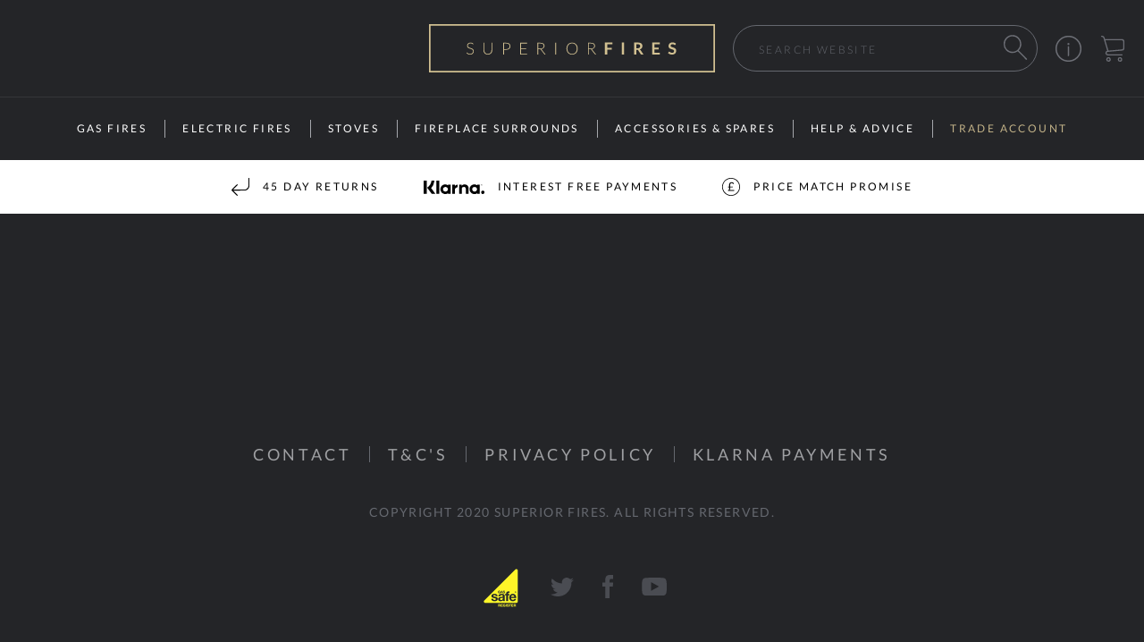

--- FILE ---
content_type: text/html; charset=UTF-8
request_url: https://www.superiorfires.co.uk/i-dont-know
body_size: 12093
content:
<!doctype html>
<html lang="en">
    <head >
        <script>
    var BASE_URL = 'https\u003A\u002F\u002Fwww.superiorfires.co.uk\u002F';
    var require = {
        'baseUrl': 'https\u003A\u002F\u002Fwww.superiorfires.co.uk\u002Fstatic\u002Fversion1761356140\u002Ffrontend\u002FMedialounge\u002Fsuperiorfires\u002Fen_GB'
    };</script>        <meta charset="utf-8"/>
<meta name="title" content="I Don&#039;t Know"/>
<meta name="robots" content="INDEX,FOLLOW"/>
<meta name="viewport" content="width=device-width, initial-scale=1"/>
<meta name="google-site-verification" content="ifJjNrqa2xGIW4VaIS4wg-j2GEZnQan6fyzKwhJtv3c"/>
<title>I Don&#039;t Know</title>
<link  rel="stylesheet" type="text/css"  media="all" href="https://www.superiorfires.co.uk/static/version1761356140/frontend/Medialounge/superiorfires/en_GB/css/styles.css" />
<link  rel="stylesheet" type="text/css"  media="all" href="https://www.superiorfires.co.uk/static/version1761356140/frontend/Medialounge/superiorfires/en_GB/Amasty_ShopbyBase/css/swiper.min.css" />
<link  rel="stylesheet" type="text/css"  media="all" href="https://www.superiorfires.co.uk/static/version1761356140/frontend/Medialounge/superiorfires/en_GB/MageMe_Core/css/styles.css" />
<link  rel="stylesheet" type="text/css"  media="all" href="https://www.superiorfires.co.uk/static/version1761356140/frontend/Medialounge/superiorfires/en_GB/MageMe_WebForms/css/styles.css" />
<link  rel="stylesheet" type="text/css"  media="all" href="https://www.superiorfires.co.uk/static/version1761356140/frontend/Medialounge/superiorfires/en_GB/Amasty_SeoToolKit/css/source/mkcss/amseokit.css" />
<link  rel="stylesheet" type="text/css"  media="print" href="https://www.superiorfires.co.uk/static/version1761356140/frontend/Medialounge/superiorfires/en_GB/css/print.css" />
<script  type="text/javascript"  src="https://www.superiorfires.co.uk/static/version1761356140/frontend/Medialounge/superiorfires/en_GB/requirejs/require.js"></script>
<script  type="text/javascript"  src="https://www.superiorfires.co.uk/static/version1761356140/frontend/Medialounge/superiorfires/en_GB/mage/requirejs/mixins.js"></script>
<script  type="text/javascript"  src="https://www.superiorfires.co.uk/static/version1761356140/frontend/Medialounge/superiorfires/en_GB/requirejs-config.js"></script>
<link  rel="icon" type="image/x-icon" href="https://www.superiorfires.co.uk/media/favicon/default/Superior_Fires_Fav_Icon.png" />
<link  rel="shortcut icon" type="image/x-icon" href="https://www.superiorfires.co.uk/media/favicon/default/Superior_Fires_Fav_Icon.png" />
<meta name="google-site-verification" content="WqdrathokEzZ23QCWBtQ0uKxclHL5aDGeNCjvL_l4yA" />

<!-- Google Tag Manager -->
<script>(function(w,d,s,l,i){w[l]=w[l]||[];w[l].push({'gtm.start':
new Date().getTime(),event:'gtm.js'});var f=d.getElementsByTagName(s)[0],
j=d.createElement(s),dl=l!='dataLayer'?'&l='+l:'';j.async=true;j.src=
'https://www.googletagmanager.com/gtm.js?id='+i+dl;f.parentNode.insertBefore(j,f);
})(window,document,'script','dataLayer','GTM-TTJHZLV');</script>
<!-- End Google Tag Manager -->

<meta name=“facebook-domain-verification” content=“itjgwm8brqjh5he8z0zttopsucfrrl” />        
    <!-- Google Analytics Added by Mageplaza -->
    <!-- Global site tag (gtag.js) - Google Analytics -->
    <script async
            src="https://www.googletagmanager.com/gtag/js?id=G-Z56ZKDHSXK">
    </script>
    <script>
        window.dataLayer = window.dataLayer || [];

        function gtag(){window.dataLayer.push(arguments);}

        gtag('js', new Date());

        gtag('set', {'currency': 'GBP'});
        gtag('set', {'link_attribution': true});
        gtag('set', {'anonymize_ip': false});
        gtag('set', {'allow_ad_personalization_signals': true});
                        gtag(
            'config',
            'G-Z56ZKDHSXK',
            {}        );
            </script>
    <!-- End Google Analytics -->
    <!-- Google Tag Manager Added by Mageplaza -->
    <script>(function(w,d,s,l,i){w[l]=w[l]||[];w[l].push({'gtm.start':
new Date().getTime(),event:'gtm.js'});var f=d.getElementsByTagName(s)[0],
j=d.createElement(s),dl=l!='dataLayer'?'&l='+l:'';j.async=true;j.src=
'https://www.googletagmanager.com/gtm.js?id='+i+dl;f.parentNode.insertBefore(j,f);
})(window,document,'script','dataLayer','GTM-TTJHZLV');</script>
    <!-- End Google Tag Manager -->
<!-- BEGIN GOOGLE ANALYTICS CODE -->
<script type="text/x-magento-init">
{
    "*": {
        "Magento_GoogleAnalytics/js/google-analytics": {
            "isCookieRestrictionModeEnabled": 1,
            "currentWebsite": 1,
            "cookieName": "user_allowed_save_cookie",
            "ordersTrackingData": [],
            "pageTrackingData": {"optPageUrl":"","isAnonymizedIpActive":false,"accountId":"UA-26013347-1"}        }
    }
}
</script>
<!-- END GOOGLE ANALYTICS CODE -->
    <script type="text/x-magento-init">
        {
            "*": {
                "Magento_PageCache/js/form-key-provider": {}
            }
        }
    </script>
<script type="text/javascript" src="https://chimpstatic.com/mcjs-connected/js/users/c91b6a7e16ee94f07e3d81ddb/cc531a92a33b4fe3c06321272.js" defer></script>
<link rel="stylesheet" type="text/css" media="all" href="https://maxcdn.bootstrapcdn.com/font-awesome/latest/css/font-awesome.min.css">
    </head>
    <body data-container="body"
          data-mage-init='{"loaderAjax": {}, "loader": { "icon": "https://www.superiorfires.co.uk/static/version1761356140/frontend/Medialounge/superiorfires/en_GB/images/loader-2.gif"}}'
        id="html-body" class="cms-i-dont-know cms-page-view page-layout-1column">
        <!--Analytics Added by Mageplaza GTM -->
                <!--Facebook Pixel Added by Mageplaza GTM -->

    <!-- Google Tag Manager (noscript) Added by Mageplaza-->
    <noscript>
        <iframe src="https://www.googletagmanager.com/ns.html?id=GTM-TTJHZLV"
                height="0" width="0" style="display:none;visibility:hidden"></iframe>
    </noscript>
    <!-- End Google Tag Manager (noscript) -->
            <!-- Google Tag Manager DataLayer Added by Mageplaza-->
                    <script>
                dataLayer.push({"ecommerce":{"currencyCode":"GBP"}});
            </script>
                <!-- End Google Tag Manager DataLayer Added by Mageplaza-->
    
<script type="text/x-magento-init">
    {
        "*": {
            "Magento_PageBuilder/js/widget-initializer": {
                "config": {"[data-content-type=\"slider\"][data-appearance=\"default\"]":{"Magento_PageBuilder\/js\/content-type\/slider\/appearance\/default\/widget":false},"[data-content-type=\"map\"]":{"Magento_PageBuilder\/js\/content-type\/map\/appearance\/default\/widget":false},"[data-content-type=\"row\"]":{"Magento_PageBuilder\/js\/content-type\/row\/appearance\/default\/widget":false},"[data-content-type=\"tabs\"]":{"Magento_PageBuilder\/js\/content-type\/tabs\/appearance\/default\/widget":false},"[data-content-type=\"slide\"]":{"Magento_PageBuilder\/js\/content-type\/slide\/appearance\/default\/widget":{"buttonSelector":".pagebuilder-slide-button","showOverlay":"hover","dataRole":"slide"}},"[data-content-type=\"banner\"]":{"Magento_PageBuilder\/js\/content-type\/banner\/appearance\/default\/widget":{"buttonSelector":".pagebuilder-banner-button","showOverlay":"hover","dataRole":"banner"}},"[data-content-type=\"buttons\"]":{"Magento_PageBuilder\/js\/content-type\/buttons\/appearance\/inline\/widget":false},"[data-content-type=\"products\"][data-appearance=\"carousel\"]":{"Magento_PageBuilder\/js\/content-type\/products\/appearance\/carousel\/widget":false}},
                "breakpoints": {"desktop":{"label":"Desktop","stage":true,"default":true,"class":"desktop-switcher","icon":"Magento_PageBuilder::css\/images\/switcher\/switcher-desktop.svg","conditions":{"min-width":"1024px"},"options":{"products":{"default":{"slidesToShow":"5"}}}},"tablet":{"conditions":{"max-width":"1024px","min-width":"768px"},"options":{"products":{"default":{"slidesToShow":"4"},"continuous":{"slidesToShow":"3"}}}},"mobile":{"label":"Mobile","stage":true,"class":"mobile-switcher","icon":"Magento_PageBuilder::css\/images\/switcher\/switcher-mobile.svg","media":"only screen and (max-width: 768px)","conditions":{"max-width":"768px","min-width":"640px"},"options":{"products":{"default":{"slidesToShow":"3"}}}},"mobile-small":{"conditions":{"max-width":"640px"},"options":{"products":{"default":{"slidesToShow":"2"},"continuous":{"slidesToShow":"1"}}}}}            }
        }
    }
</script>

<script type="text/x-magento-init">
    {
        "*": {
            "mage/cookies": {
                "expires": null,
                "path": "\u002F",
                "domain": ".superiorfires.co.uk",
                "secure": false,
                "lifetime": "3600"
            }
        }
    }
</script>
    <noscript>
        <div class="message global noscript">
            <div class="content">
                <p>
                    <strong>JavaScript seems to be disabled in your browser.</strong>
                    <span>
                        For the best experience on our site, be sure to turn on Javascript in your browser.                    </span>
                </p>
            </div>
        </div>
    </noscript>
    <div role="alertdialog"
         tabindex="-1"
         class="message global cookie"
         id="notice-cookie-block"
         style="display: none;">
        <div role="document" class="content" tabindex="0">
            <p>
                <strong>We use cookies to make your experience better.</strong>
                <span>To comply with the new e-Privacy directive, we need to ask for your consent to set the cookies.</span>
                <a href="https://www.superiorfires.co.uk/privacy-policy-cookie-restriction-mode/">Learn more</a>.            </p>
            <div class="actions">
                <button id="btn-cookie-allow" class="button primary grey xs">
                    <span>Allow Cookies</span>
                </button>
            </div>
        </div>
    </div>
    <script type="text/x-magento-init">
        {
            "#notice-cookie-block": {
                "cookieNotices": {
                    "cookieAllowButtonSelector": "#btn-cookie-allow",
                    "cookieName": "user_allowed_save_cookie",
                    "cookieValue": {"1":1},
                    "cookieLifetime": 31536000,
                    "noCookiesUrl": "https\u003A\u002F\u002Fwww.superiorfires.co.uk\u002Fcookie\u002Findex\u002FnoCookies\u002F"
                }
            }
        }
    </script>

<script>
    window.cookiesConfig = window.cookiesConfig || {};
    window.cookiesConfig.secure = true;
</script><script>    require.config({
        map: {
            '*': {
                wysiwygAdapter: 'mage/adminhtml/wysiwyg/tiny_mce/tinymce4Adapter'
            }
        }
    });</script><script>
    require.config({
        paths: {
            googleMaps: 'https\u003A\u002F\u002Fmaps.googleapis.com\u002Fmaps\u002Fapi\u002Fjs\u003Fv\u003D3\u0026key\u003D'
        },
        config: {
            'Magento_PageBuilder/js/utils/map': {
                style: ''
            },
            'Magento_PageBuilder/js/content-type/map/preview': {
                apiKey: '',
                apiKeyErrorMessage: 'You\u0020must\u0020provide\u0020a\u0020valid\u0020\u003Ca\u0020href\u003D\u0027https\u003A\u002F\u002Fwww.superiorfires.co.uk\u002Fadminhtml\u002Fsystem_config\u002Fedit\u002Fsection\u002Fcms\u002F\u0023cms_pagebuilder\u0027\u0020target\u003D\u0027_blank\u0027\u003EGoogle\u0020Maps\u0020API\u0020key\u003C\u002Fa\u003E\u0020to\u0020use\u0020a\u0020map.'
            },
            'Magento_PageBuilder/js/form/element/map': {
                apiKey: '',
                apiKeyErrorMessage: 'You\u0020must\u0020provide\u0020a\u0020valid\u0020\u003Ca\u0020href\u003D\u0027https\u003A\u002F\u002Fwww.superiorfires.co.uk\u002Fadminhtml\u002Fsystem_config\u002Fedit\u002Fsection\u002Fcms\u002F\u0023cms_pagebuilder\u0027\u0020target\u003D\u0027_blank\u0027\u003EGoogle\u0020Maps\u0020API\u0020key\u003C\u002Fa\u003E\u0020to\u0020use\u0020a\u0020map.'
            },
        }
    });
</script>

<script>
    require.config({
        shim: {
            'Magento_PageBuilder/js/utils/map': {
                deps: ['googleMaps']
            }
        }
    });
</script>

    <script>
        require([
                'jquery',
                'Mirasvit_SearchAutocomplete/js/autocomplete',
                'Mirasvit_SearchAutocomplete/js/typeahead',
            ], function ($, autocomplete, typeahead) {
                var selector = 'input#search, input#mobile_search, .minisearch input[type="text"]';

                $(document).ready(function () {
                    $('#search_mini_form').prop("minSearchLength", 10000);

                    const $input = $(selector);

                    $input.each(function (index, searchInput) {
                                                new autocomplete($(searchInput)).init({"query":"","priceFormat":{"pattern":"\u00a3%s","precision":2,"requiredPrecision":2,"decimalSymbol":".","groupSymbol":",","groupLength":3,"integerRequired":false},"minSearchLength":3,"url":"https:\/\/www.superiorfires.co.uk\/searchautocomplete\/ajax\/suggest\/","storeId":"1","delay":500,"layout":"1column","popularTitle":"Popular Suggestions","popularSearches":[],"isTypeaheadEnabled":false,"typeaheadUrl":"https:\/\/www.superiorfires.co.uk\/searchautocomplete\/ajax\/typeahead\/","minSuggestLength":2});
                    });
                });
            }
        );
    </script>

    <script id="searchAutocompletePlaceholder" type="text/x-custom-template">
    <div class="mst-searchautocomplete__autocomplete">
        <div class="mst-searchautocomplete__spinner">
            <div class="spinner-item spinner-item-1"></div>
            <div class="spinner-item spinner-item-2"></div>
            <div class="spinner-item spinner-item-3"></div>
            <div class="spinner-item spinner-item-4"></div>
            <div class="spinner-item spinner-item-5"></div>
            <div class="spinner-item spinner-item-6"></div>
            <div class="spinner-item spinner-item-7"></div>
            <div class="spinner-item spinner-item-8"></div>
        </div>

        <div class="mst-searchautocomplete__close">
            &times;
        </div>
    </div>
</script>

<script id="searchAutocompleteWrapper" type="text/x-custom-template">
    <div class="mst-searchautocomplete__wrapper">
        <div data-bind="visible: result().noResults == false">
            <div data-bind="foreach: { data: result().indexes, as: 'index' }">
                <div data-bind="visible: index.totalItems, attr: {class: 'mst-searchautocomplete__index ' + index.identifier}">
                    <div class="mst-searchautocomplete__index-title">
                        <span data-bind="text: index.title"></span>
                        <span data-bind="visible: index.isShowTotals">
                            (<span data-bind="text: index.totalItems"></span>)
                        </span>
                    </div>

                    <ul data-bind="foreach: { data: index.items, as: 'item' }">
                        <li data-bind="
                            template: { name:index.identifier, data: item },
                            attr: {class: 'mst-searchautocomplete__item ' + index.identifier},
                            event: { mouseover: $parents[1].onMouseOver, mouseout: $parents[1].onMouseOut, mousedown: $parents[1].onClick },
                            css: {_active: $data.isActive}">
                        </li>
                    </ul>
                </div>
            </div>

            <div class="mst-searchautocomplete__show-all" data-bind="visible: result().urlAll && result().totalItems > 0">
                <a class="button green s" data-bind="attr: { href: result().urlAll }">
                    <span data-bind="text: result().textAll"></span>
                </a>
            </div>
        </div>

        <div class="mst-searchautocomplete__empty-result" data-bind="visible: result().noResults == true && !loading()">
            <span data-bind="text: result().textEmpty"></span>
        </div>
    </div>
</script>

<script id="popular" type="text/x-custom-template">
    <a class="title" data-bind="text: query"></a>
</script>

<script id="magento_search_query" type="text/x-custom-template">
    <a class="title" data-bind="text: query_text, attr: {href: url}, highlight"></a> <span class="num_results" data-bind="text: num_results"></span>
</script>

<script id="magento_catalog_product" type="text/x-custom-template">
    <!-- ko if: image -->
    <a rel="noreferrer" data-bind="attr: {href: url}">
        <div class="mst-product-image-wrapper"><img data-bind="attr: {src: image}"/></div>
    </a>
    <!-- /ko -->

    <div class="meta">
        <div class="title">
            <a rel="noreferrer" data-bind="html: name, attr: {href: url}, highlight"></a>

            <!-- ko if: sku -->
            <span class="sku" data-bind="text: sku, highlight"></span>
            <!-- /ko -->
        </div>

        <!-- ko if: description -->
        <div class="description" data-bind="text: description, highlight"></div>
        <!-- /ko -->

        <!-- ko if: rating -->
        <div data-bind="html: rating"></div>
        <!-- /ko -->

        <!-- ko if: stock_status -->
        <span class="stock_status" data-bind="text: stock_status, processStockStatus"></span>
        <!-- /ko -->

        <div class="to-cart" data-bind="visible: cart.visible">
            <a class="action primary" data-bind="attr: { href: cart.url }">
                <span data-bind="html: cart.label"></span>
            </a>
        </div>
    </div>

    <div class="store">
        <div data-bind="html: price" class="price"></div>
    </div>
</script>

<script id="magento_catalog_categoryproduct" type="text/x-custom-template">
    <a class="title" data-bind="text: name, attr: {href: url}, highlight"></a>
</script>

<script id="magento_catalog_category" type="text/x-custom-template">
    <a class="title" data-bind="text: name, attr: {href: url}, highlight"></a>
</script>

<script id="magento_cms_page" type="text/x-custom-template">
    <a class="title" data-bind="text: name, attr: {href: url}, highlight"></a>
</script>

<script id="magento_catalog_attribute" type="text/x-custom-template">
    <a class="title" data-bind="text: name, attr: {href: url}, highlight"></a>
</script>

<script id="magento_catalog_attribute_2" type="text/x-custom-template">
    <a class="title" data-bind="text: name, attr: {href: url}, highlight"></a>
</script>

<script id="magento_catalog_attribute_3" type="text/x-custom-template">
    <a class="title" data-bind="text: name, attr: {href: url}, highlight"></a>
</script>

<script id="magento_catalog_attribute_4" type="text/x-custom-template">
    <a class="title" data-bind="text: name, attr: {href: url}, highlight"></a>
</script>

<script id="magento_catalog_attribute_5" type="text/x-custom-template">
    <a class="title" data-bind="text: name, attr: {href: url}, highlight"></a>
</script>

<script id="mirasvit_kb_article" type="text/x-custom-template">
    <a class="title" data-bind="text: name, attr: {href: url}, highlight"></a>
</script>

<script id="external_wordpress_post" type="text/x-custom-template">
    <a class="title" data-bind="text: name, attr: {href: url}, highlight"></a>
</script>

<script id="amasty_blog_post" type="text/x-custom-template">
    <a class="title" data-bind="text: name, attr: {href: url}, highlight"></a>
</script>

<script id="amasty_faq_question" type="text/x-custom-template">
    <a class="title" data-bind="text: name, attr: {href: url}, highlight"></a>
</script>

<script id="magefan_blog_post" type="text/x-custom-template">
    <a class="title" data-bind="text: name, attr: {href: url}, highlight"></a>
</script>

<script id="mageplaza_blog_post" type="text/x-custom-template">
    <a class="title" data-bind="text: name, attr: {href: url}, highlight"></a>
</script>

<script id="aheadworks_blog_post" type="text/x-custom-template">
    <a class="title" data-bind="text: name, attr: {href: url}, highlight"></a>
</script>

<script id="mirasvit_blog_post" type="text/x-custom-template">
    <a class="title" data-bind="text: name, attr: {href: url}, highlight"></a>
</script>

<script id="mirasvit_gry_registry" type="text/x-custom-template">
    <a class="title" data-bind="text: title, attr: {href: url}, highlight"></a>
    <p data-bind="text: name, highlight"></p>
</script>

<script id="ves_blog_post" type="text/x-custom-template">
    <a class="title" data-bind="text: name, attr: {href: url}, highlight"></a>
</script>

<script id="fishpig_glossary_word" type="text/x-custom-template">
    <a class="title" data-bind="text: name, attr: {href: url}, highlight"></a>
</script>

<script id="blackbird_contentmanager_content" type="text/x-custom-template">
    <a class="title" data-bind="text: name, attr: {href: url}, highlight"></a>
</script>

<script id="mirasvit_brand_page" type="text/x-custom-template">
    <a class="title" data-bind="text: name, attr: {href: url}, highlight"></a>
</script>

<div class="page-wrapper"><header class="page-header"><div class="header content">
<div></div>

<button type="button" class="action nav-toggle" data-mage-init='{ "toggle": { "target": "body", "class": "__showflyout" } }'>
    <span>Toggle Nav</span>
    <svg xmlns="http://www.w3.org/2000/svg" width="53" height="43" viewBox="0 0 53 43"><path fill="#fff" d="M0 40h53v3H0zm0-20h53v3H0zM0 0h53v3H0z"/></svg>
</button>

<a
    class="logo"
    href="https://www.superiorfires.co.uk/"
    title=""
    aria-label="store logo">
    <picture>
        <source srcset="https://www.superiorfires.co.uk/static/version1761356140/frontend/Medialounge/superiorfires/en_GB/images/logo-mobile.png" media="(max-width: 767px)">
        <img src="https://www.superiorfires.co.uk/static/version1761356140/frontend/Medialounge/superiorfires/en_GB/images/logo.svg"
            title=""
            alt=""
        />
    </picture>
</a>
<nav class="nav-top">
    <ul>
                <li class="nav-top_search"><div class="block block-search">
    <div class="block block-title"><strong>Search</strong></div>
    <div class="block block-content">
        <button class="action show-search" type="button" data-mage-init='{ "toggle": {"target": "body", "class": "__show-search", "autoclose": ".block.block-search"} }'>
            <svg xmlns="http://www.w3.org/2000/svg" width="28" height="29" viewBox="0 0 28 29"><path fill="#6d6f76" d="M27.353 28.633a.739.739 0 0 1-1.056 0l-9.46-9.613a10.106 10.106 0 0 1-6.116 2.043c-2.749 0-5.334-1.088-7.278-3.063a10.476 10.476 0 0 1-3.015-7.396c0-2.794 1.071-5.42 3.015-7.395C5.387 1.234 7.972.145 10.721.145c2.75 0 5.335 1.089 7.279 3.064a10.475 10.475 0 0 1 3.014 7.395c0 2.793-1.07 5.42-3.014 7.396-.01.008-.019.018-.028.027l9.38 9.533a.767.767 0 0 1 0 1.073zM10.72 19.546c2.35 0 4.56-.93 6.223-2.62a8.958 8.958 0 0 0 2.577-6.322 8.958 8.958 0 0 0-2.577-6.323 8.674 8.674 0 0 0-6.223-2.62c-2.35 0-4.56.931-6.222 2.62a8.958 8.958 0 0 0-2.577 6.323c0 2.388.915 4.634 2.577 6.323a8.674 8.674 0 0 0 6.222 2.619z"/></svg>
        </button>

        <form class="form minisearch" id="search_mini_form" action="https://www.superiorfires.co.uk/catalogsearch/result/" method="get">
            <div class="block-search_close">
                <button class="action close-search button grey outline inner-grey xs" type="button" data-mage-init='{ "toggle": {"target": "body", "class": "__show-search", "autoclose": ".block.block-search"} }'>
                    <span>Close</span>
                    <span class="action-cross"></span>
                </button>
            </div>    

            <div class="field search">
                <label class="label" for="search" data-role="minisearch-label">
                    <span>Search</span>
                </label>
                <div class="control">
                    <input id="search"
                           type="text"
                           name="q"
                           value=""
                           placeholder="Search&#x20;website"
                           class="input-text"
                           maxlength="128"
                           role="combobox"
                           aria-haspopup="false"
                           aria-autocomplete="both"
                           autocomplete="off"
                           aria-expanded="false"/>
                    <div id="search_autocomplete" class="search-autocomplete"></div>
                                    </div>
            </div>
            <div class="actions">
                <button type="submit"
                    title="Search"
                    class="action search"
                    aria-label="Search"
                >
                    <span>Search</span>
                </button>
            </div>
        </form>
    </div>
</div>
</li>
        
                <li class="nav-top_info"><button type="button" class="action show-info" data-mage-init='{ "toggle": { "target": "body", "class": "__show-info", "autoclose": ".nav-top_info" } }'>
    <svg xmlns="http://www.w3.org/2000/svg" width="29" height="29" viewBox="0 0 29 29"><path fill="#6d6f76" d="M14.5 29.075a14.544 14.544 0 0 1-10.306-4.268A14.525 14.525 0 0 1-.075 14.499 14.52 14.52 0 0 1 4.194 4.194 14.54 14.54 0 0 1 8.826 1.07 14.499 14.499 0 0 1 14.5-.075a14.538 14.538 0 0 1 10.306 4.27 14.52 14.52 0 0 1 4.269 10.304 14.527 14.527 0 0 1-4.269 10.307A14.542 14.542 0 0 1 14.5 29.076zm0-27.615a12.954 12.954 0 0 0-9.221 3.82 12.952 12.952 0 0 0-3.82 9.22c0 3.483 1.357 6.758 3.82 9.22a12.954 12.954 0 0 0 9.221 3.82c3.483 0 6.758-1.356 9.221-3.82a12.955 12.955 0 0 0 3.82-9.22c0-3.483-1.357-6.758-3.82-9.22A12.954 12.954 0 0 0 14.5 1.46zm-.083 21.354a.767.767 0 0 1-.767-.767v-9.62a.767.767 0 0 1 1.534 0v9.62a.767.767 0 0 1-.767.767zm1.244-13.58a1.161 1.161 0 1 1-2.322 0 1.161 1.161 0 0 1 2.322 0z"/></svg>
</button>

<div class="block block-info">
    <button class="action hide-info button grey outline xs" type="button" data-mage-init='{ "toggle": { "target": "body", "class": "__show-info" } }'>
        <span>Close</span>
        <span class="action-cross"></span>
    </button>
    <div class="wrap">
        <div class="row">
            <div class="col col-12 col-m-4">
                <h2>Customer Services</h2>
<p><a href="/contact">Contact Us</a></p>
<p><a href="/fireplace-showroom">Fireplace Showroom</a></p>
<p><a href="/customer/account">My Account</a></p>
<p><a href="/delivery-and-returns">Delivery &amp; Returns</a></p>
<p><a href="/klarna">Klarna Payments</a></p>            </div>
            <div class="col col-12 col-m-4">
                <h2>Contact Us</h2>
<p><a href="tel:01202 588632"><img src="https://www.superiorfires.co.uk/media/icons/phone_icon_2x.png" alt="" width="30" height="29"> 01202 588632</a></p>
<p><a href="/cdn-cgi/l/email-protection#d3a0b2bfb6a093a0a6a3b6a1babca1b5baa1b6a0fdb0bcfda6b8"><img src="https://www.superiorfires.co.uk/media/icons/email_icon_2x.png" alt="" width="30" height="20"> <span class="__cf_email__" data-cfemail="7a091b161f093a090f0a1f081315081c13081f09541915540f11">[email&#160;protected]</span></a></p>            </div>
            <div class="col col-12 col-m-4">
                <h2>Opening Hours</h2>
<table style="border-collapse: collapse; width: 100%; height: 36px;" border="1">
<tbody>
<tr style="height: 18px;">
<td style="width: 50%; height: 18px;">Monday - Friday</td>
<td style="width: 50%; height: 18px;">8am - 5pm</td>
</tr>
<tr style="height: 18px;">
<td style="width: 50%; height: 18px;">Saturday - Sunday</td>
<td style="width: 50%; height: 18px;">Closed</td>
</tr>
</tbody>
</table>            </div>
        </div>
    </div>
</div></li>
        
                <li class="nav-top_minicart">
<div data-block="minicart" class="minicart-wrapper">
    <a class="action showcart" href="https://www.superiorfires.co.uk/checkout/cart/"
       data-bind="scope: 'minicart_content'"
       data-mage-init='{ "js/toggleClass.babel": { "target": "body", "class": "__showminibasket", "autoclose": ".block-minicart .block-inner", "preventPropagation": true, "closeOnEsc": true } }'>
        <span class="text">My Cart</span>
        <svg xmlns="http://www.w3.org/2000/svg" width="26" height="29" viewBox="0 0 26 29"><path fill="#6d6f76" d="M23.63 26.457A2.544 2.544 0 0 1 21.093 29a2.544 2.544 0 0 1 0-5.087c1.4 0 2.539 1.142 2.539 2.544zm-1.353 0c0-.654-.532-1.187-1.185-1.187a1.187 1.187 0 0 0 0 2.374c.653 0 1.185-.533 1.185-1.187zm-11.508 0A2.544 2.544 0 0 1 8.231 29a2.544 2.544 0 0 1 0-5.087c1.4 0 2.538 1.142 2.538 2.544zm-1.353 0c0-.654-.532-1.187-1.185-1.187a1.187 1.187 0 0 0 0 2.374c.653 0 1.185-.533 1.185-1.187zM25.999 6.43v7.461a2.712 2.712 0 0 1-2.666 2.711L7.783 17.96a.774.774 0 0 1-.145-.004.641.641 0 0 1-.084.006 1.356 1.356 0 0 0 0 2.713h15.738a.677.677 0 0 1 0 1.356H7.554a2.713 2.713 0 0 1-.711-5.33L2.735 2.9C2.218 1.64 2.009 1.263.72 1.346A.685.685 0 0 1 0 .714a.678.678 0 0 1 .632-.72c2.15-.135 2.755.93 3.378 2.454l.38 1.274a.763.763 0 0 1 .07-.004h18.832a2.713 2.713 0 0 1 2.707 2.713zm-1.353 0c0-.748-.607-1.356-1.354-1.356h-18.5L8.215 16.56l15.008-1.308h.012c.015-.003.03-.003.045-.003l.013-.001h.012a1.356 1.356 0 0 0 1.342-1.356z"/></svg>
        <span class="counter qty empty"
              data-bind="css: { empty: !!getCartParam('summary_count') == false && !isLoading() },
               blockLoader: isLoading">
            <span class="counter-number"><!-- ko text: getCartParam('summary_count') --><!-- /ko --></span>
            <span class="counter-label">
            <!-- ko if: getCartParam('summary_count') -->
                <!-- ko text: getCartParam('summary_count') --><!-- /ko -->
                <!-- ko i18n: 'items' --><!-- /ko -->
            <!-- /ko -->
            </span>
        </span>
    </a>
            <div class="block block-minicart">
            <div class="block-inner">
                <div id="minicart-content-wrapper" data-bind="scope: 'minicart_content'">
                <!-- ko template: getTemplate() --><!-- /ko -->
                </div>
                            </div>
        </div>
        <script data-cfasync="false" src="/cdn-cgi/scripts/5c5dd728/cloudflare-static/email-decode.min.js"></script><script>
        window.checkout = {"shoppingCartUrl":"https:\/\/www.superiorfires.co.uk\/checkout\/cart\/","checkoutUrl":"https:\/\/www.superiorfires.co.uk\/checkout\/","updateItemQtyUrl":"https:\/\/www.superiorfires.co.uk\/checkout\/sidebar\/updateItemQty\/","removeItemUrl":"https:\/\/www.superiorfires.co.uk\/checkout\/sidebar\/removeItem\/","imageTemplate":"Magento_Catalog\/product\/image_with_borders","baseUrl":"https:\/\/www.superiorfires.co.uk\/","minicartMaxItemsVisible":3,"websiteId":"1","maxItemsToDisplay":10,"storeId":"1","storeGroupId":"1","customerLoginUrl":"https:\/\/www.superiorfires.co.uk\/customer\/account\/login\/","isRedirectRequired":false,"autocomplete":"off","captcha":{"user_login":{"isCaseSensitive":false,"imageHeight":50,"imageSrc":"","refreshUrl":"https:\/\/www.superiorfires.co.uk\/captcha\/refresh\/","isRequired":false,"timestamp":1765626989}}};
    </script>
    <script type="text/x-magento-init">
    {
        "[data-block='minicart']": {
            "Magento_Ui/js/core/app": {"components":{"minicart_content":{"children":{"subtotal.container":{"children":{"subtotal":{"children":{"subtotal.totals":{"config":{"display_cart_subtotal_incl_tax":1,"display_cart_subtotal_excl_tax":0,"template":"Magento_Tax\/checkout\/minicart\/subtotal\/totals"},"children":{"subtotal.totals.msrp":{"component":"Magento_Msrp\/js\/view\/checkout\/minicart\/subtotal\/totals","config":{"displayArea":"minicart-subtotal-hidden","template":"Magento_Msrp\/checkout\/minicart\/subtotal\/totals"}}},"component":"Magento_Tax\/js\/view\/checkout\/minicart\/subtotal\/totals"}},"component":"uiComponent","config":{"template":"Magento_Checkout\/minicart\/subtotal"}}},"component":"uiComponent","config":{"displayArea":"subtotalContainer"}},"item.renderer":{"component":"Magento_Checkout\/js\/view\/cart-item-renderer","config":{"displayArea":"defaultRenderer","template":"Magento_Checkout\/minicart\/item\/default"},"children":{"item.image":{"component":"Magento_Catalog\/js\/view\/image","config":{"template":"Magento_Catalog\/product\/image","displayArea":"itemImage"}},"checkout.cart.item.price.sidebar":{"component":"uiComponent","config":{"template":"Magento_Checkout\/minicart\/item\/price","displayArea":"priceSidebar"}}}},"extra_info":{"component":"uiComponent","config":{"displayArea":"extraInfo"}},"promotion":{"component":"uiComponent","config":{"displayArea":"promotion"}}},"config":{"itemRenderer":{"default":"defaultRenderer","simple":"defaultRenderer","virtual":"defaultRenderer"},"template":"Magento_Checkout\/minicart\/content"},"component":"Magento_Checkout\/js\/view\/minicart"}},"types":[]}        },
        "*": {
            "Magento_Ui/js/block-loader": "https\u003A\u002F\u002Fwww.superiorfires.co.uk\u002Fstatic\u002Fversion1761356140\u002Ffrontend\u002FMedialounge\u002Fsuperiorfires\u002Fen_GB\u002Fimages\u002Floader\u002D1.gif"
        }
    }
    </script>
</div>
</li>
            </ul>
</nav>
</div></header><div class="sitenav">
    <div class="sitenav_inner">
        <button class="sitenav_close" aria-label="Close&#x20;navigation" data-mage-init='{ "toggle": { "target": "body", "class": "__showflyout" } }'><span></span></button>

        <div class="sitenav_scroll">
            <div class="sitenav_title">
                <span>Menu</span>
            </div>

                
    <nav class="main nav-main" data-mage-init='{ "sitenav": { "prefix": "main.nav-main" } }'>
        <ul class="main nav-main__list">
                                            <li class="main nav-main__item main nav-main__item--parent">
                    
<a
    href="https://www.superiorfires.co.uk/gas-fires.html"
    class="main nav-main__link"
     data-menu="menu-1">
    Gas Fires</a>
                            <ul  class="main nav-main__inner-list main nav-main__inner-list--level1" data-menu="menu-1">
        <li  class="main nav-main__inner-list-title inner-list-title"><span>Gas Fires</span></li>
                    
            <li  class="main nav-main__inner-item main nav-main__inner-item--all main nav-main__inner-item--level1">
                
<a
    href="https://www.superiorfires.co.uk/gas-fires.html"
    class="main nav-main__inner-link"
    >
    Show Me Everything</a>
            </li>
        
                    
            <li  class="main nav-main__inner-item main nav-main__inner-item--level1 main nav-main__inner-item--parent">
                
<a
    href="https://www.superiorfires.co.uk/gas-fires.html"
    class="main nav-main__inner-link"
     data-menu="menu-143">
    Gas Fire Information</a>
                        <ul  class="main nav-main__inner-list main nav-main__inner-list--level2" data-menu="menu-143">
        <li  class="main nav-main__inner-list-title inner-list-title"><span>Gas Fire Information</span></li>
                    
            <li  class="main nav-main__inner-item main nav-main__inner-item--all main nav-main__inner-item--level2">
                
<a
    href="https://www.superiorfires.co.uk/gas-fires.html"
    class="main nav-main__inner-link"
    >
    Show Me Everything</a>
            </li>
        
                    
            <li  class="main nav-main__inner-item main nav-main__inner-item--level2">
                
<a
    href="/gas-fireplaces"
    data-menu="menu-144" class="main nav-main__inner-link">
    The Gas Experience</a>
                            </li>
                    
            <li  class="main nav-main__inner-item main nav-main__inner-item--level2">
                
<a
    href="/i-dont-know"
    data-menu="menu-145" class="main nav-main__inner-link">
    Why Gas?</a>
                            </li>
            </ul>
            </li>
                    
            <li  class="main nav-main__inner-item main nav-main__inner-item--level1 main nav-main__inner-item--parent">
                
<a
    href="https://www.superiorfires.co.uk/gas-fires/flueless-gas-fires.html"
    class="main nav-main__inner-link"
     data-menu="menu-8">
    Flueless Gas Fires</a>
                        <ul  class="main nav-main__inner-list main nav-main__inner-list--level2" data-menu="menu-8">
        <li  class="main nav-main__inner-list-title inner-list-title"><span>Flueless Gas Fires</span></li>
                    
            <li  class="main nav-main__inner-item main nav-main__inner-item--all main nav-main__inner-item--level2">
                
<a
    href="https://www.superiorfires.co.uk/gas-fires/flueless-gas-fires.html"
    class="main nav-main__inner-link"
    >
    Show Me Everything</a>
            </li>
        
                    
            <li  class="main nav-main__inner-item main nav-main__inner-item--level2">
                
<a
    href="https://www.superiorfires.co.uk/stoves/flueless-gas-stoves-range.html"
    class="main nav-main__inner-link"
     data-menu="menu-12">
    Flueless Gas Stoves</a>
                            </li>
                    
            <li  class="main nav-main__inner-item main nav-main__inner-item--level2">
                
<a
    href="https://www.superiorfires.co.uk/gas-fires/flueless-gas-fires/wall-mounted-flueless-gas-fires.html"
    class="main nav-main__inner-link"
     data-menu="menu-13">
    Wall Mounted Flueless Gas Fires</a>
                            </li>
                    
            <li  class="main nav-main__inner-item main nav-main__inner-item--level2">
                
<a
    href="https://www.superiorfires.co.uk/gas-fires/flueless-gas-fires/inset-flueless-gas-fires.html"
    class="main nav-main__inner-link"
     data-menu="menu-14">
    Inset Flueless Gas Fires</a>
                            </li>
                    
            <li  class="main nav-main__inner-item main nav-main__inner-item--level2">
                
<a
    href="https://www.superiorfires.co.uk/accessories-spares/air-vents/flueless-gas-fires-stoves.html"
    class="main nav-main__inner-link"
     data-menu="menu-15">
    Air Vents for Flueless Gas Fires & Stoves</a>
                            </li>
            </ul>
            </li>
                    
            <li  class="main nav-main__inner-item main nav-main__inner-item--level1 main nav-main__inner-item--parent">
                
<a
    href="https://www.superiorfires.co.uk/gas-fires/conventional-flue-gas-fires.html"
    class="main nav-main__inner-link"
     data-menu="menu-9">
    Gas Fires</a>
                        <ul  class="main nav-main__inner-list main nav-main__inner-list--level2" data-menu="menu-9">
        <li  class="main nav-main__inner-list-title inner-list-title"><span>Gas Fires</span></li>
                    
            <li  class="main nav-main__inner-item main nav-main__inner-item--all main nav-main__inner-item--level2">
                
<a
    href="https://www.superiorfires.co.uk/gas-fires/conventional-flue-gas-fires.html"
    class="main nav-main__inner-link"
    >
    Show Me Everything</a>
            </li>
        
                    
            <li  class="main nav-main__inner-item main nav-main__inner-item--level2">
                
<a
    href="https://www.superiorfires.co.uk/gas-fires/conventional-flue-gas-fires/grosvenor-high-efficiency-gas-fires.html"
    class="main nav-main__inner-link"
     data-menu="menu-16">
    High Efficiency Gas Fires</a>
                            </li>
                    
            <li  class="main nav-main__inner-item main nav-main__inner-item--level2">
                
<a
    href="https://www.superiorfires.co.uk/gas-fires/conventional-flue-gas-fires/class-2-inset-gas-fires.html"
    class="main nav-main__inner-link"
     data-menu="menu-18">
    Slimline Gas Fires</a>
                            </li>
                    
            <li  class="main nav-main__inner-item main nav-main__inner-item--level2">
                
<a
    href="https://www.superiorfires.co.uk/gas-fires/conventional-flue-gas-fires/class-1-inset-gas-fires.html"
    class="main nav-main__inner-link"
     data-menu="menu-19">
    Full Depth Gas Fires</a>
                            </li>
                    
            <li  class="main nav-main__inner-item main nav-main__inner-item--level2">
                
<a
    href="https://www.superiorfires.co.uk/gas-fires/conventional-flue-gas-fires/dgf-inset-tray.html"
    class="main nav-main__inner-link"
     data-menu="menu-20">
    Tapered Gas Fire Tray</a>
                            </li>
            </ul>
            </li>
                    
            <li  class="main nav-main__inner-item main nav-main__inner-item--level1 main nav-main__inner-item--parent">
                
<a
    href="https://www.superiorfires.co.uk/gas-fires/lpg-flueless-gas-fires.html"
    class="main nav-main__inner-link"
     data-menu="menu-10">
    LPG Flueless Gas Fires</a>
                        <ul  class="main nav-main__inner-list main nav-main__inner-list--level2" data-menu="menu-10">
        <li  class="main nav-main__inner-list-title inner-list-title"><span>LPG Flueless Gas Fires</span></li>
                    
            <li  class="main nav-main__inner-item main nav-main__inner-item--all main nav-main__inner-item--level2">
                
<a
    href="https://www.superiorfires.co.uk/gas-fires/lpg-flueless-gas-fires.html"
    class="main nav-main__inner-link"
    >
    Show Me Everything</a>
            </li>
        
                    
            <li  class="main nav-main__inner-item main nav-main__inner-item--level2">
                
<a
    href="https://www.superiorfires.co.uk/gas-fires/lpg-flueless-gas-fires/lpg-wall-mounted-flueless-gas-fires.html"
    class="main nav-main__inner-link"
     data-menu="menu-22">
    LPG Wall Mounted Gas Fires</a>
                            </li>
                    
            <li  class="main nav-main__inner-item main nav-main__inner-item--level2">
                
<a
    href="https://www.superiorfires.co.uk/accessories-spares/air-vents/flueless-gas-fires-stoves.html"
    class="main nav-main__inner-link"
     data-menu="menu-23">
    Air Vents for Flueless Gas Fires & Stoves</a>
                            </li>
            </ul>
            </li>
            </ul>
                </li>
                                            <li class="main nav-main__item main nav-main__item--parent">
                    
<a
    href="https://www.superiorfires.co.uk/electric-fires.html"
    class="main nav-main__link"
     data-menu="menu-2">
    Electric Fires</a>
                            <ul  class="main nav-main__inner-list main nav-main__inner-list--level1" data-menu="menu-2">
        <li  class="main nav-main__inner-list-title inner-list-title"><span>Electric Fires</span></li>
                    
            <li  class="main nav-main__inner-item main nav-main__inner-item--all main nav-main__inner-item--level1">
                
<a
    href="https://www.superiorfires.co.uk/electric-fires.html"
    class="main nav-main__inner-link"
    >
    Show Me Everything</a>
            </li>
        
                    
            <li  class="main nav-main__inner-item main nav-main__inner-item--level1 main nav-main__inner-item--parent">
                
<a
    href="https://www.superiorfires.co.uk/electric-fires.html"
    class="main nav-main__inner-link"
     data-menu="menu-146">
    Electric Fire Information</a>
                        <ul  class="main nav-main__inner-list main nav-main__inner-list--level2" data-menu="menu-146">
        <li  class="main nav-main__inner-list-title inner-list-title"><span>Electric Fire Information</span></li>
                    
            <li  class="main nav-main__inner-item main nav-main__inner-item--all main nav-main__inner-item--level2">
                
<a
    href="https://www.superiorfires.co.uk/electric-fires.html"
    class="main nav-main__inner-link"
    >
    Show Me Everything</a>
            </li>
        
                    
            <li  class="main nav-main__inner-item main nav-main__inner-item--level2">
                
<a
    href="/electric-fireplaces"
    data-menu="menu-147" class="main nav-main__inner-link">
    The Electric Experience</a>
                            </li>
                    
            <li  class="main nav-main__inner-item main nav-main__inner-item--level2">
                
<a
    href="/i-dont-know"
    data-menu="menu-148" class="main nav-main__inner-link">
    Why Electric?</a>
                            </li>
            </ul>
            </li>
                    
            <li  class="main nav-main__inner-item main nav-main__inner-item--level1 main nav-main__inner-item--parent">
                
<a
    href="https://www.superiorfires.co.uk/electric-fires/wall-mounted-electric-fires.html"
    class="main nav-main__inner-link"
     data-menu="menu-25">
    Wall Mounted Electric Fires</a>
                        <ul  class="main nav-main__inner-list main nav-main__inner-list--level2" data-menu="menu-25">
        <li  class="main nav-main__inner-list-title inner-list-title"><span>Wall Mounted Electric Fires</span></li>
                    
            <li  class="main nav-main__inner-item main nav-main__inner-item--all main nav-main__inner-item--level2">
                
<a
    href="https://www.superiorfires.co.uk/electric-fires/wall-mounted-electric-fires.html"
    class="main nav-main__inner-link"
    >
    Show Me Everything</a>
            </li>
        
                    
            <li  class="main nav-main__inner-item main nav-main__inner-item--level2">
                
<a
    href="https://www.superiorfires.co.uk/electric-fires/wall-mounted-electric-fires/led-wall-mounted-electric-fires.html"
    class="main nav-main__inner-link"
     data-menu="menu-26">
    LED Wall Mounted Electric Fires</a>
                            </li>
            </ul>
            </li>
                    
            <li  class="main nav-main__inner-item main nav-main__inner-item--level1 main nav-main__inner-item--parent">
                
<a
    href="https://www.superiorfires.co.uk/electric-fires/inset-electric-fires.html"
    class="main nav-main__inner-link"
     data-menu="menu-27">
    Inset Electric Fires</a>
                        <ul  class="main nav-main__inner-list main nav-main__inner-list--level2" data-menu="menu-27">
        <li  class="main nav-main__inner-list-title inner-list-title"><span>Inset Electric Fires</span></li>
                    
            <li  class="main nav-main__inner-item main nav-main__inner-item--all main nav-main__inner-item--level2">
                
<a
    href="https://www.superiorfires.co.uk/electric-fires/inset-electric-fires.html"
    class="main nav-main__inner-link"
    >
    Show Me Everything</a>
            </li>
        
                    
            <li  class="main nav-main__inner-item main nav-main__inner-item--level2">
                
<a
    href="https://www.superiorfires.co.uk/electric-fires/inset-electric-fires/led-inset-electric-fires.html"
    class="main nav-main__inner-link"
     data-menu="menu-28">
    LED Inset Electric Fires</a>
                            </li>
                    
            <li  class="main nav-main__inner-item main nav-main__inner-item--level2">
                
<a
    href="https://www.superiorfires.co.uk/electric-fires/inset-electric-fires/led-reflections-inset-electric-fires.html"
    class="main nav-main__inner-link"
     data-menu="menu-29">
    LED Reflections Inset Electric Fires</a>
                            </li>
                    
            <li  class="main nav-main__inner-item main nav-main__inner-item--level2">
                
<a
    href="https://www.superiorfires.co.uk/electric-fires/wall-inset-electric-fires.html"
    class="main nav-main__inner-link"
     data-menu="menu-160">
    Wall Inset LED Electric Fires</a>
                            </li>
            </ul>
            </li>
                    
            <li  class="main nav-main__inner-item main nav-main__inner-item--level1 main nav-main__inner-item--parent">
                
<a
    href="https://www.superiorfires.co.uk/electric-fires/electric-fire-suites.html"
    class="main nav-main__inner-link"
     data-menu="menu-30">
    Electric Fire Suites</a>
                        <ul  class="main nav-main__inner-list main nav-main__inner-list--level2" data-menu="menu-30">
        <li  class="main nav-main__inner-list-title inner-list-title"><span>Electric Fire Suites</span></li>
                    
            <li  class="main nav-main__inner-item main nav-main__inner-item--all main nav-main__inner-item--level2">
                
<a
    href="https://www.superiorfires.co.uk/electric-fires/electric-fire-suites.html"
    class="main nav-main__inner-link"
    >
    Show Me Everything</a>
            </li>
        
                    
            <li  class="main nav-main__inner-item main nav-main__inner-item--level2">
                
<a
    href="https://www.superiorfires.co.uk/electric-fires/electric-fire-suites/electric-fire-suites.html"
    class="main nav-main__inner-link"
     data-menu="menu-31">
    LED Electric Fire Suites</a>
                            </li>
            </ul>
            </li>
            </ul>
                </li>
                                            <li class="main nav-main__item main nav-main__item--parent">
                    
<a
    href="https://www.superiorfires.co.uk/stoves.html"
    class="main nav-main__link"
     data-menu="menu-3">
    Stoves</a>
                            <ul  class="main nav-main__inner-list main nav-main__inner-list--level1" data-menu="menu-3">
        <li  class="main nav-main__inner-list-title inner-list-title"><span>Stoves</span></li>
                    
            <li  class="main nav-main__inner-item main nav-main__inner-item--all main nav-main__inner-item--level1">
                
<a
    href="https://www.superiorfires.co.uk/stoves.html"
    class="main nav-main__inner-link"
    >
    Show Me Everything</a>
            </li>
        
                    
            <li  class="main nav-main__inner-item main nav-main__inner-item--level1 main nav-main__inner-item--parent">
                
<a
    href="https://www.superiorfires.co.uk/stoves.html"
    class="main nav-main__inner-link"
     data-menu="menu-149">
    Stoves</a>
                        <ul  class="main nav-main__inner-list main nav-main__inner-list--level2" data-menu="menu-149">
        <li  class="main nav-main__inner-list-title inner-list-title"><span>Stoves</span></li>
                    
            <li  class="main nav-main__inner-item main nav-main__inner-item--all main nav-main__inner-item--level2">
                
<a
    href="https://www.superiorfires.co.uk/stoves.html"
    class="main nav-main__inner-link"
    >
    Show Me Everything</a>
            </li>
        
                    
            <li  class="main nav-main__inner-item main nav-main__inner-item--level2">
                
<a
    href="/stoves"
    data-menu="menu-150" class="main nav-main__inner-link">
    The Stoves Experience</a>
                            </li>
                    
            <li  class="main nav-main__inner-item main nav-main__inner-item--level2">
                
<a
    href="/i-dont-know"
    data-menu="menu-151" class="main nav-main__inner-link">
    Why Stoves?</a>
                            </li>
            </ul>
            </li>
                    
            <li  class="main nav-main__inner-item main nav-main__inner-item--level1 main nav-main__inner-item--parent">
                
<a
    href="https://www.superiorfires.co.uk/stoves/flueless-gas-stoves-range.html"
    class="main nav-main__inner-link"
     data-menu="menu-34">
    Flueless Gas Stoves</a>
                        <ul  class="main nav-main__inner-list main nav-main__inner-list--level2" data-menu="menu-34">
        <li  class="main nav-main__inner-list-title inner-list-title"><span>Flueless Gas Stoves</span></li>
                    
            <li  class="main nav-main__inner-item main nav-main__inner-item--all main nav-main__inner-item--level2">
                
<a
    href="https://www.superiorfires.co.uk/stoves/flueless-gas-stoves-range.html"
    class="main nav-main__inner-link"
    >
    Show Me Everything</a>
            </li>
        
                    
            <li  class="main nav-main__inner-item main nav-main__inner-item--level2">
                
<a
    href="https://www.superiorfires.co.uk/stoves/flueless-gas-stoves-range/flueless-gas-stoves.html"
    class="main nav-main__inner-link"
     data-menu="menu-35">
    Flueless Gas Stoves</a>
                            </li>
            </ul>
            </li>
                    
            <li  class="main nav-main__inner-item main nav-main__inner-item--level1 main nav-main__inner-item--parent">
                
<a
    href="https://www.superiorfires.co.uk/stoves/electric-stoves.html"
    class="main nav-main__inner-link"
     data-menu="menu-36">
    Electric Stoves</a>
                        <ul  class="main nav-main__inner-list main nav-main__inner-list--level2" data-menu="menu-36">
        <li  class="main nav-main__inner-list-title inner-list-title"><span>Electric Stoves</span></li>
                    
            <li  class="main nav-main__inner-item main nav-main__inner-item--all main nav-main__inner-item--level2">
                
<a
    href="https://www.superiorfires.co.uk/stoves/electric-stoves.html"
    class="main nav-main__inner-link"
    >
    Show Me Everything</a>
            </li>
        
                    
            <li  class="main nav-main__inner-item main nav-main__inner-item--level2">
                
<a
    href="https://www.superiorfires.co.uk/stoves/electric-stoves/led-electric-stoves.html"
    class="main nav-main__inner-link"
     data-menu="menu-38">
    LED Electric Stoves</a>
                            </li>
            </ul>
            </li>
            </ul>
                </li>
                                            <li class="main nav-main__item main nav-main__item--parent">
                    
<a
    href="https://www.superiorfires.co.uk/fireplaces.html"
    class="main nav-main__link"
     data-menu="menu-4">
    Fireplace Surrounds</a>
                            <ul  class="main nav-main__inner-list main nav-main__inner-list--level1" data-menu="menu-4">
        <li  class="main nav-main__inner-list-title inner-list-title"><span>Fireplace Surrounds</span></li>
                    
            <li  class="main nav-main__inner-item main nav-main__inner-item--all main nav-main__inner-item--level1">
                
<a
    href="https://www.superiorfires.co.uk/fireplaces.html"
    class="main nav-main__inner-link"
    >
    Show Me Everything</a>
            </li>
        
                    
            <li  class="main nav-main__inner-item main nav-main__inner-item--level1 main nav-main__inner-item--parent">
                
<a
    href="https://www.superiorfires.co.uk/fireplaces/fireplace-surrounds.html"
    class="main nav-main__inner-link"
     data-menu="menu-48">
    Fireplace Surrounds</a>
                        <ul  class="main nav-main__inner-list main nav-main__inner-list--level2" data-menu="menu-48">
        <li  class="main nav-main__inner-list-title inner-list-title"><span>Fireplace Surrounds</span></li>
                    
            <li  class="main nav-main__inner-item main nav-main__inner-item--all main nav-main__inner-item--level2">
                
<a
    href="https://www.superiorfires.co.uk/fireplaces/fireplace-surrounds.html"
    class="main nav-main__inner-link"
    >
    Show Me Everything</a>
            </li>
        
                    
            <li  class="main nav-main__inner-item main nav-main__inner-item--level2">
                
<a
    href="https://www.superiorfires.co.uk/fireplaces/fireplace-surrounds/wooden.html"
    class="main nav-main__inner-link"
     data-menu="menu-51">
    Wooden Fire Surrounds</a>
                            </li>
            </ul>
            </li>
            </ul>
                </li>
                                            <li class="main nav-main__item main nav-main__item--parent">
                    
<a
    href="https://www.superiorfires.co.uk/accessories-spares.html"
    class="main nav-main__link"
     data-menu="menu-5">
    Accessories & Spares</a>
                            <ul  class="main nav-main__inner-list main nav-main__inner-list--level1" data-menu="menu-5">
        <li  class="main nav-main__inner-list-title inner-list-title"><span>Accessories &amp; Spares</span></li>
                    
            <li  class="main nav-main__inner-item main nav-main__inner-item--all main nav-main__inner-item--level1">
                
<a
    href="https://www.superiorfires.co.uk/accessories-spares.html"
    class="main nav-main__inner-link"
    >
    Show Me Everything</a>
            </li>
        
                    
            <li  class="main nav-main__inner-item main nav-main__inner-item--level1 main nav-main__inner-item--parent">
                
<a
    href="https://www.superiorfires.co.uk/accessories-spares/gas-fires-stoves.html"
    class="main nav-main__inner-link"
     data-menu="menu-64">
    Gas Fire & Stove Parts</a>
                        <ul  class="main nav-main__inner-list main nav-main__inner-list--level2" data-menu="menu-64">
        <li  class="main nav-main__inner-list-title inner-list-title"><span>Gas Fire &amp; Stove Parts</span></li>
                    
            <li  class="main nav-main__inner-item main nav-main__inner-item--all main nav-main__inner-item--level2">
                
<a
    href="https://www.superiorfires.co.uk/accessories-spares/gas-fires-stoves.html"
    class="main nav-main__inner-link"
    >
    Show Me Everything</a>
            </li>
        
                    
            <li  class="main nav-main__inner-item main nav-main__inner-item--level2">
                
<a
    href="https://www.superiorfires.co.uk/accessories-spares/gas-fires-stoves/burner-burner-parts.html"
    class="main nav-main__inner-link"
     data-menu="menu-65">
    Burner & Burner Parts</a>
                            </li>
                    
            <li  class="main nav-main__inner-item main nav-main__inner-item--level2">
                
<a
    href="https://www.superiorfires.co.uk/accessories-spares/gas-fires-stoves/cable-fixing-kit.html"
    class="main nav-main__inner-link"
     data-menu="menu-66">
    Cable Fixing Kit</a>
                            </li>
                    
            <li  class="main nav-main__inner-item main nav-main__inner-item--level2">
                
<a
    href="https://www.superiorfires.co.uk/accessories-spares/gas-fires-stoves/coal-fuelbed.html"
    class="main nav-main__inner-link"
     data-menu="menu-67">
    Coal Ceramics</a>
                            </li>
                    
            <li  class="main nav-main__inner-item main nav-main__inner-item--level2">
                
<a
    href="https://www.superiorfires.co.uk/accessories-spares/gas-fires-stoves/control-knobs-ht-leads-valves.html"
    class="main nav-main__inner-link"
     data-menu="menu-68">
    Control Knobs, HT Leads & Valves</a>
                            </li>
                    
            <li  class="main nav-main__inner-item main nav-main__inner-item--level2">
                
<a
    href="https://www.superiorfires.co.uk/accessories-spares/gas-fires-stoves/flueless-catalyst.html"
    class="main nav-main__inner-link"
     data-menu="menu-69">
    Flueless Catalyst</a>
                            </li>
                    
            <li  class="main nav-main__inner-item main nav-main__inner-item--level2">
                
<a
    href="https://www.superiorfires.co.uk/accessories-spares/gas-fires-stoves/frames.html"
    class="main nav-main__inner-link"
     data-menu="menu-109">
    Frames, Spacers</a>
                            </li>
                    
            <li  class="main nav-main__inner-item main nav-main__inner-item--level2">
                
<a
    href="https://www.superiorfires.co.uk/accessories-spares/gas-fires-stoves/frets.html"
    class="main nav-main__inner-link"
     data-menu="menu-70">
    Frets</a>
                            </li>
                    
            <li  class="main nav-main__inner-item main nav-main__inner-item--level2">
                
<a
    href="https://www.superiorfires.co.uk/accessories-spares/gas-fires-stoves/glass-assembly.html"
    class="main nav-main__inner-link"
     data-menu="menu-71">
    Glass Assembly</a>
                            </li>
                    
            <li  class="main nav-main__inner-item main nav-main__inner-item--level2">
                
<a
    href="https://www.superiorfires.co.uk/accessories-spares/gas-fires-stoves/grommet.html"
    class="main nav-main__inner-link"
     data-menu="menu-72">
    Grommet</a>
                            </li>
                    
            <li  class="main nav-main__inner-item main nav-main__inner-item--level2">
                
<a
    href="https://www.superiorfires.co.uk/accessories-spares/gas-fires-stoves/pilot-assembly-ods.html"
    class="main nav-main__inner-link"
     data-menu="menu-73">
    Pilot Assembly - ODS</a>
                            </li>
                    
            <li  class="main nav-main__inner-item main nav-main__inner-item--level2">
                
<a
    href="https://www.superiorfires.co.uk/accessories-spares/gas-fires-stoves/pebble-fuelbed.html"
    class="main nav-main__inner-link"
     data-menu="menu-74">
    Pebble Ceramics</a>
                            </li>
                    
            <li  class="main nav-main__inner-item main nav-main__inner-item--level2">
                
<a
    href="https://www.superiorfires.co.uk/accessories-spares/gas-fires-stoves/sealing-strips.html"
    class="main nav-main__inner-link"
     data-menu="menu-76">
    Sealing Strips</a>
                            </li>
            </ul>
            </li>
                    
            <li  class="main nav-main__inner-item main nav-main__inner-item--level1 main nav-main__inner-item--parent">
                
<a
    href="https://www.superiorfires.co.uk/accessories-spares/electric-fires-stoves.html"
    class="main nav-main__inner-link"
     data-menu="menu-78">
    Electric Fire Spares & Stove Parts</a>
                        <ul  class="main nav-main__inner-list main nav-main__inner-list--level2" data-menu="menu-78">
        <li  class="main nav-main__inner-list-title inner-list-title"><span>Electric Fire Spares &amp; Stove Parts</span></li>
                    
            <li  class="main nav-main__inner-item main nav-main__inner-item--all main nav-main__inner-item--level2">
                
<a
    href="https://www.superiorfires.co.uk/accessories-spares/electric-fires-stoves.html"
    class="main nav-main__inner-link"
    >
    Show Me Everything</a>
            </li>
        
                    
            <li  class="main nav-main__inner-item main nav-main__inner-item--level2">
                
<a
    href="https://www.superiorfires.co.uk/accessories-spares/electric-fires-stoves/frames.html"
    class="main nav-main__inner-link"
     data-menu="menu-80">
    Frames</a>
                            </li>
                    
            <li  class="main nav-main__inner-item main nav-main__inner-item--level2">
                
<a
    href="https://www.superiorfires.co.uk/accessories-spares/electric-fires-stoves/frets.html"
    class="main nav-main__inner-link"
     data-menu="menu-81">
    Frets</a>
                            </li>
                    
            <li  class="main nav-main__inner-item main nav-main__inner-item--level2">
                
<a
    href="https://www.superiorfires.co.uk/accessories-spares/electric-fires-stoves/lcd-memory-card.html"
    class="main nav-main__inner-link"
     data-menu="menu-82">
    SD Memory Cards (LCD)</a>
                            </li>
                    
            <li  class="main nav-main__inner-item main nav-main__inner-item--level2">
                
<a
    href="https://www.superiorfires.co.uk/accessories-spares/electric-fires-stoves/remote-control-handsets.html"
    class="main nav-main__inner-link"
     data-menu="menu-83">
    Remote Control Handsets</a>
                            </li>
                    
            <li  class="main nav-main__inner-item main nav-main__inner-item--level2">
                
<a
    href="https://www.superiorfires.co.uk/accessories-spares/electric-fires-stoves/switches.html"
    class="main nav-main__inner-link"
     data-menu="menu-84">
    Switches</a>
                            </li>
            </ul>
            </li>
                    
            <li  class="main nav-main__inner-item main nav-main__inner-item--level1 main nav-main__inner-item--parent">
                
<a
    href="https://www.superiorfires.co.uk/accessories-spares/air-vents.html"
    class="main nav-main__inner-link"
     data-menu="menu-85">
    Air Vents</a>
                        <ul  class="main nav-main__inner-list main nav-main__inner-list--level2" data-menu="menu-85">
        <li  class="main nav-main__inner-list-title inner-list-title"><span>Air Vents</span></li>
                    
            <li  class="main nav-main__inner-item main nav-main__inner-item--all main nav-main__inner-item--level2">
                
<a
    href="https://www.superiorfires.co.uk/accessories-spares/air-vents.html"
    class="main nav-main__inner-link"
    >
    Show Me Everything</a>
            </li>
        
                    
            <li  class="main nav-main__inner-item main nav-main__inner-item--level2">
                
<a
    href="https://www.superiorfires.co.uk/accessories-spares/air-vents/flueless-gas-fires-stoves.html"
    class="main nav-main__inner-link"
     data-menu="menu-86">
    Air Vents for Flueless Gas Fires & Stoves</a>
                            </li>
            </ul>
            </li>
            </ul>
                </li>
                                            <li class="main nav-main__item main nav-main__item--parent">
                    
<a
    href=""
    data-menu="menu-6" class="main nav-main__link">
    Help & Advice</a>
                            <ul  class="main nav-main__inner-list main nav-main__inner-list--level1" data-menu="menu-6">
        <li  class="main nav-main__inner-list-title inner-list-title"><span>Help &amp; Advice</span></li>
                    
            <li  class="main nav-main__inner-item main nav-main__inner-item--all main nav-main__inner-item--level1">
                
<a
    href=""
    class="main nav-main__inner-link">
    Show Me Everything</a>
            </li>
        
                    
            <li  class="main nav-main__inner-item main nav-main__inner-item--level1 main nav-main__inner-item--parent">
                
<a
    href=""
    data-menu="menu-154" class="main nav-main__inner-link">
    Information</a>
                        <ul  class="main nav-main__inner-list main nav-main__inner-list--level2" data-menu="menu-154">
        <li  class="main nav-main__inner-list-title inner-list-title"><span>Information</span></li>
                    
            <li  class="main nav-main__inner-item main nav-main__inner-item--all main nav-main__inner-item--level2">
                
<a
    href=""
    class="main nav-main__inner-link">
    Show Me Everything</a>
            </li>
        
                    
            <li  class="main nav-main__inner-item main nav-main__inner-item--level2">
                
<a
    href="/contact"
    data-menu="menu-102" class="main nav-main__inner-link">
    Contact Us</a>
                            </li>
                    
            <li  class="main nav-main__inner-item main nav-main__inner-item--level2">
                
<a
    href="https://www.superiorfires.co.uk/about-us"
    class="main nav-main__inner-link"
     data-menu="menu-133">
    About Us</a>
                            </li>
                    
            <li  class="main nav-main__inner-item main nav-main__inner-item--level2">
                
<a
    href="https://www.superiorfires.co.uk/fireplace-showroom"
    class="main nav-main__inner-link"
     data-menu="menu-103">
    Fireplace Showroom</a>
                            </li>
                    
            <li  class="main nav-main__inner-item main nav-main__inner-item--level2">
                
<a
    href="https://www.superiorfires.co.uk/delivery-and-returns"
    class="main nav-main__inner-link"
     data-menu="menu-105">
    Delivery & Returns</a>
                            </li>
                    
            <li  class="main nav-main__inner-item main nav-main__inner-item--level2">
                
<a
    href="https://www.superiorfires.co.uk/guarantee"
    class="main nav-main__inner-link"
     data-menu="menu-106">
    Guarantee</a>
                            </li>
                    
            <li  class="main nav-main__inner-item main nav-main__inner-item--level2">
                
<a
    href="/news-blogs-information"
    data-menu="menu-107" class="main nav-main__inner-link">
    News, Blogs & Information</a>
                            </li>
                    
            <li  class="main nav-main__inner-item main nav-main__inner-item--level2">
                
<a
    href="https://www.superiorfires.co.uk/installation-terms-and-conditions"
    class="main nav-main__inner-link"
     data-menu="menu-108">
    Installation Terms and Conditions</a>
                            </li>
                    
            <li  class="main nav-main__inner-item main nav-main__inner-item--level2">
                
<a
    href="https://www.superiorfires.co.uk/klarna"
    class="main nav-main__inner-link"
     data-menu="menu-140">
    Klarna Payments</a>
                            </li>
            </ul>
            </li>
                    
            <li  class="main nav-main__inner-item main nav-main__inner-item--level1 main nav-main__inner-item--parent">
                
<a
    href="https://www.superiorfires.co.uk/product-guide-gas-fires"
    class="main nav-main__inner-link"
     data-menu="menu-155">
    Product Guides</a>
                        <ul  class="main nav-main__inner-list main nav-main__inner-list--level2" data-menu="menu-155">
        <li  class="main nav-main__inner-list-title inner-list-title"><span>Product Guides</span></li>
                    
            <li  class="main nav-main__inner-item main nav-main__inner-item--all main nav-main__inner-item--level2">
                
<a
    href="https://www.superiorfires.co.uk/product-guide-gas-fires"
    class="main nav-main__inner-link"
    >
    Show Me Everything</a>
            </li>
        
                    
            <li  class="main nav-main__inner-item main nav-main__inner-item--level2">
                
<a
    href="https://www.superiorfires.co.uk/product-guide-gas-fires"
    class="main nav-main__inner-link"
     data-menu="menu-94">
    Gas Fires</a>
                            </li>
                    
            <li  class="main nav-main__inner-item main nav-main__inner-item--level2">
                
<a
    href="https://www.superiorfires.co.uk/product-guide-electric-fires"
    class="main nav-main__inner-link"
     data-menu="menu-95">
    Electric Fires</a>
                            </li>
                    
            <li  class="main nav-main__inner-item main nav-main__inner-item--level2">
                
<a
    href="https://www.superiorfires.co.uk/product-guide-stoves"
    class="main nav-main__inner-link"
     data-menu="menu-96">
    Stoves</a>
                            </li>
                    
            <li  class="main nav-main__inner-item main nav-main__inner-item--level2">
                
<a
    href="https://www.superiorfires.co.uk/product-guide-fireplaces"
    class="main nav-main__inner-link"
     data-menu="menu-97">
    Fireplaces</a>
                            </li>
                    
            <li  class="main nav-main__inner-item main nav-main__inner-item--level2">
                
<a
    href="https://www.superiorfires.co.uk/faqs-flueless-gas-fires"
    class="main nav-main__inner-link"
     data-menu="menu-100">
    FAQs - Flueless Gas Fires</a>
                            </li>
            </ul>
            </li>
                    
            <li  class="main nav-main__inner-item main nav-main__inner-item--level1 main nav-main__inner-item--parent">
                
<a
    href="https://www.superiorfires.co.uk/shop-by-design"
    class="main nav-main__inner-link"
     data-menu="menu-128">
    Shop By</a>
                        <ul  class="main nav-main__inner-list main nav-main__inner-list--level2" data-menu="menu-128">
        <li  class="main nav-main__inner-list-title inner-list-title"><span>Shop By</span></li>
                    
            <li  class="main nav-main__inner-item main nav-main__inner-item--all main nav-main__inner-item--level2">
                
<a
    href="https://www.superiorfires.co.uk/shop-by-design"
    class="main nav-main__inner-link"
    >
    Show Me Everything</a>
            </li>
        
                    
            <li  class="main nav-main__inner-item main nav-main__inner-item--level2">
                
<a
    href="https://www.superiorfires.co.uk/shop-by-design"
    class="main nav-main__inner-link"
     data-menu="menu-88">
    Design</a>
                            </li>
                    
            <li  class="main nav-main__inner-item main nav-main__inner-item--level2">
                
<a
    href="https://www.superiorfires.co.uk/shop-by-efficiency"
    class="main nav-main__inner-link"
     data-menu="menu-89">
    Efficiency</a>
                            </li>
                    
            <li  class="main nav-main__inner-item main nav-main__inner-item--level2">
                
<a
    href="https://www.superiorfires.co.uk/shop-by-fuel-type"
    class="main nav-main__inner-link"
     data-menu="menu-90">
    Fuel Type</a>
                            </li>
                    
            <li  class="main nav-main__inner-item main nav-main__inner-item--level2">
                
<a
    href="https://www.superiorfires.co.uk/shop-by-chimney-type"
    class="main nav-main__inner-link"
     data-menu="menu-91">
    Chimney Type</a>
                            </li>
            </ul>
            </li>
                    
            <li  class="main nav-main__inner-item main nav-main__inner-item--level1 main nav-main__inner-item--parent">
                
<a
    href="/gallery.html"
    data-menu="menu-152" class="main nav-main__inner-link">
    Gallery</a>
                        <ul  class="main nav-main__inner-list main nav-main__inner-list--level2" data-menu="menu-152">
        <li  class="main nav-main__inner-list-title inner-list-title"><span>Gallery</span></li>
                    
            <li  class="main nav-main__inner-item main nav-main__inner-item--all main nav-main__inner-item--level2">
                
<a
    href="/gallery.html"
    class="main nav-main__inner-link">
    Show Me Everything</a>
            </li>
        
                    
            <li  class="main nav-main__inner-item main nav-main__inner-item--level2">
                
<a
    href="/gallery.html"
    data-menu="menu-153" class="main nav-main__inner-link">
    Fireplace Gallery</a>
                            </li>
                    
            <li  class="main nav-main__inner-item main nav-main__inner-item--level2">
                
<a
    href="https://www.youtube.com/user/Superiorfires"
    data-menu="menu-156" class="main nav-main__inner-link" target="__blank" rel="noopener">
    Superior Fires YouTube</a>
                            </li>
            </ul>
            </li>
            </ul>
                </li>
                                            <li class="main nav-main__item nav-highlight">
                    
<a
    href="https://www.superiorfires.co.uk/trade"
    class="main nav-main__link"
     data-menu="menu-7">
    Trade Account</a>
                                    </li>
                    </ul>
    </nav>

                
    <nav class="mobile nav-mobile" data-mage-init='{ "sitenav": { "prefix": "mobile.nav-mobile" } }'>
        <ul class="mobile nav-mobile__list">
                                            <li class="mobile nav-mobile__item">
                    
<a
    href="https://www.superiorfires.co.uk/fireplace-showroom"
    class="mobile nav-mobile__link"
     data-menu="menu-134">
    Fireplace Showroom</a>
                                    </li>
                                            <li class="mobile nav-mobile__item">
                    
<a
    href="/customer/account/login"
    data-menu="menu-124" class="mobile nav-mobile__link">
    My Account</a>
                                    </li>
                                            <li class="mobile nav-mobile__item">
                    
<a
    href="/checkout/cart"
    data-menu="menu-125" class="mobile nav-mobile__link">
    My Basket</a>
                                    </li>
                                            <li class="mobile nav-mobile__item">
                    
<a
    href="/checkout"
    data-menu="menu-126" class="mobile nav-mobile__link">
    Checkout</a>
                                    </li>
                                            <li class="mobile nav-mobile__item">
                    
<a
    href="/contact"
    data-menu="menu-135" class="mobile nav-mobile__link">
    Contact Us</a>
                                    </li>
                                            <li class="mobile nav-mobile__item">
                    
<a
    href="https://www.superiorfires.co.uk/terms"
    class="mobile nav-mobile__link"
     data-menu="menu-136">
    T&C's</a>
                                    </li>
                                            <li class="mobile nav-mobile__item">
                    
<a
    href="https://www.superiorfires.co.uk/privacy"
    class="mobile nav-mobile__link"
     data-menu="menu-137">
    Privacy Policy</a>
                                    </li>
                                            <li class="mobile nav-mobile__item">
                    
<a
    href="https://www.superiorfires.co.uk/klarna"
    class="mobile nav-mobile__link"
     data-menu="menu-142">
    Klarna Payments</a>
                                    </li>
                    </ul>
    </nav>

            <nav class="nav-social">
        <a href="https://twitter.com/SuperiorFiresUK" class="nav-social_twitter"><img src="https://www.superiorfires.co.uk/static/version1761356140/frontend/Medialounge/superiorfires/en_GB/images/icons/grey/twitter.svg" /></a>
    <a href="https://www.facebook.com/Superior-Fires-531241273613750/" class="nav-social_facebook"><img src="https://www.superiorfires.co.uk/static/version1761356140/frontend/Medialounge/superiorfires/en_GB/images/icons/grey/facebook.svg" /></a>
    <a href="https://www.youtube.com/user/Superiorfires" class="nav-social_youtube"><img src="https://www.superiorfires.co.uk/static/version1761356140/frontend/Medialounge/superiorfires/en_GB/images/icons/grey/youtube.svg" /></a>
</nav>        </div>
    </div>
    <div class="usp_under_nav">
        <div class="usp_block">
            <div class="usp_icon"><img src="https://www.superiorfires.co.uk/pub/media/icons/Path_2.svg" alt="" /></div>
            <div class="usp_label">45 DAY RETURNS</div>
        </div>
        <div class="usp_block">
            <div class="usp_icon klarna"><img src="https://www.superiorfires.co.uk/pub/media/icons/Path_3.svg" alt="" /></div>
            <div class="usp_label">INTEREST FREE PAYMENTS</div>
        </div>
        <a href="https://www.superiorfires.co.uk/pricematchpromise/">
            <div class="usp_block">
            <div class="usp_icon"><img src="https://www.superiorfires.co.uk/pub/media/icons/Path_4.svg" alt="" /></div>
            <div class="usp_label">PRICE MATCH PROMISE</div>
        </div>
        </a>
    </div>
    <script>
        require([
                'jquery',
                'slick'
            ],
            function ($, slick){
                'use strict';
                if ($(window).width() < 960) {
                    $('.usp_under_nav').slick({
                        arrows: false,
                        dots: false,
                        slidesToShow: 2
                    });
                }
                else if ($(window).width() < 768) {
                    $('.usp_under_nav').hide();
                }
            });
    </script>

</div>
<div class="usp_under_nav_mobile">
    <div class="usp_block">
        <div class="usp_icon"><img src="https://www.superiorfires.co.uk/pub/media/icons/Path_2.svg" alt="" /></div>
        <div class="usp_label">DAY RETURNS</div>
    </div>
    <div class="usp_block">
        <div class="usp_icon klarna"><img src="https://www.superiorfires.co.uk/pub/media/icons/Path_3.svg" alt="" /></div>
        <div class="usp_label">INTEREST FREE PAYMENTS</div>
    </div>
    <a href="https://www.superiorfires.co.uk/pricematchpromise/">
            <div class="usp_block">
            <div class="usp_icon"><img src="https://www.superiorfires.co.uk/pub/media/icons/Path_4.svg" alt="" /></div>
            <div class="usp_label">PRICE MATCH PROMISE</div>
        </div>
    </a>
</div>
<script>
    require([
            'jquery',
            'slick'
        ],
        function ($, slick){
            'use strict';
            if ($(window).width() < 768) {
                $('.usp_under_nav_mobile').slick({
                    arrows: false,
                    dots: false,
                    slidesToShow: 1,
                    autoplay: true,
                    autoplaySpeed: 10000
                });
            } else if ($(window).width() >= 768){
                $('.usp_under_nav_mobile').hide();
            }
        });
</script>
<main id="maincontent" class="page-main"><a id="contentarea" tabindex="-1"></a>
<div class="page messages"><div data-placeholder="messages"></div>
<div data-bind="scope: 'messages'">
    <!-- ko if: cookieMessages && cookieMessages.length > 0 -->
    <div role="alert" data-bind="foreach: { data: cookieMessages, as: 'message' }, attr: { class: 'messages' }">
        <div data-bind="attr: {
            class: 'message-' + message.type + ' ' + message.type + ' message',
            'data-ui-id': 'message-' + message.type
        }">
            <div data-bind="html: $parent.prepareMessageForHtml(message.text)"></div>
        </div>
    </div>
    <!-- /ko -->

    <!-- ko if: messages().messages && messages().messages.length > 0 -->
    <div role="alert" data-bind="foreach: { data: messages().messages, as: 'message' }, attr: { class: 'messages' }">
        <div data-bind="attr: {
            class: 'message-' + message.type + ' ' + message.type + ' message',
            'data-ui-id': 'message-' + message.type
        }">
            <div data-bind="html: $parent.prepareMessageForHtml(message.text)"></div>
        </div>
    </div>
    <!-- /ko -->
</div>
<script type="text/x-magento-init">
    {
        "*": {
            "Magento_Ui/js/core/app": {
                "components": {
                        "messages": {
                            "component": "Magento_Theme/js/view/messages"
                        }
                    }
                }
            }
    }
</script>
</div><div class="columns"><div class="column main"><input name="form_key" type="hidden" value="YBlug6hymvTAE35l" /><script type="text/x-magento-init">
    {
        "*": {
            "Magento_Customer/js/section-config": {
                "sections": {"stores\/store\/switch":["*"],"stores\/store\/switchrequest":["*"],"directory\/currency\/switch":["*"],"*":["messages"],"customer\/account\/logout":["*","recently_viewed_product","recently_compared_product","persistent"],"customer\/account\/loginpost":["*"],"customer\/account\/createpost":["*"],"customer\/account\/editpost":["*"],"customer\/ajax\/login":["checkout-data","cart","captcha","customer-tagging"],"catalog\/product_compare\/add":["compare-products"],"catalog\/product_compare\/remove":["compare-products"],"catalog\/product_compare\/clear":["compare-products"],"sales\/guest\/reorder":["cart"],"sales\/order\/reorder":["cart"],"checkout\/cart\/add":["cart","directory-data","cart-tagging"],"checkout\/cart\/delete":["cart","cart-tagging"],"checkout\/cart\/updatepost":["cart","cart-tagging"],"checkout\/cart\/updateitemoptions":["cart","cart-tagging"],"checkout\/cart\/couponpost":["cart","cart-tagging"],"checkout\/cart\/estimatepost":["cart","cart-tagging"],"checkout\/cart\/estimateupdatepost":["cart","cart-tagging"],"checkout\/onepage\/saveorder":["cart","checkout-data","last-ordered-items","cart-tagging"],"checkout\/sidebar\/removeitem":["cart","cart-tagging"],"checkout\/sidebar\/updateitemqty":["cart","cart-tagging"],"rest\/*\/v1\/carts\/*\/payment-information":["cart","last-ordered-items","captcha","instant-purchase","cart-tagging"],"rest\/*\/v1\/guest-carts\/*\/payment-information":["cart","captcha","cart-tagging"],"rest\/*\/v1\/guest-carts\/*\/selected-payment-method":["cart","checkout-data","cart-tagging"],"rest\/*\/v1\/carts\/*\/selected-payment-method":["cart","checkout-data","instant-purchase","cart-tagging"],"customer\/address\/*":["instant-purchase"],"customer\/account\/*":["instant-purchase"],"vault\/cards\/deleteaction":["instant-purchase"],"multishipping\/checkout\/overviewpost":["cart"],"paypal\/express\/placeorder":["cart","checkout-data"],"paypal\/payflowexpress\/placeorder":["cart","checkout-data"],"paypal\/express\/onauthorization":["cart","checkout-data"],"persistent\/index\/unsetcookie":["persistent"],"review\/product\/post":["review"],"wishlist\/index\/add":["wishlist"],"wishlist\/index\/remove":["wishlist"],"wishlist\/index\/updateitemoptions":["wishlist"],"wishlist\/index\/update":["wishlist"],"wishlist\/index\/cart":["wishlist","cart"],"wishlist\/index\/fromcart":["wishlist","cart"],"wishlist\/index\/allcart":["wishlist","cart"],"wishlist\/shared\/allcart":["wishlist","cart"],"wishlist\/shared\/cart":["cart"],"braintree\/paypal\/placeorder":["cart","checkout-data"],"braintree\/googlepay\/placeorder":["cart","checkout-data"]},
                "clientSideSections": ["checkout-data","cart-data","chatData"],
                "baseUrls": ["https:\/\/www.superiorfires.co.uk\/"],
                "sectionNames": ["messages","customer","compare-products","last-ordered-items","cart","directory-data","captcha","instant-purchase","loggedAsCustomer","persistent","review","wishlist","chatData","webforms","customer-tagging","cart-tagging","recently_viewed_product","recently_compared_product","product_data_storage","paypal-billing-agreement"]            }
        }
    }
</script>
<script type="text/x-magento-init">
    {
        "*": {
            "Magento_Customer/js/customer-data": {
                "sectionLoadUrl": "https\u003A\u002F\u002Fwww.superiorfires.co.uk\u002Fcustomer\u002Fsection\u002Fload\u002F",
                "expirableSectionLifetime": 60,
                "expirableSectionNames": ["cart","persistent"],
                "cookieLifeTime": "3600",
                "updateSessionUrl": "https\u003A\u002F\u002Fwww.superiorfires.co.uk\u002Fcustomer\u002Faccount\u002FupdateSession\u002F"
            }
        }
    }
</script>
<script type="text/x-magento-init">
    {
        "*": {
            "Magento_Customer/js/invalidation-processor": {
                "invalidationRules": {
                    "website-rule": {
                        "Magento_Customer/js/invalidation-rules/website-rule": {
                            "scopeConfig": {
                                "websiteId": "1"
                            }
                        }
                    }
                }
            }
        }
    }
</script>
<script type="text/x-magento-init">
    {
        "body": {
            "pageCache": {"url":"https:\/\/www.superiorfires.co.uk\/page_cache\/block\/render\/page_id\/45\/","handles":["default","cms_page_view","cms_page_view_id_i-dont-know"],"originalRequest":{"route":"cms","controller":"page","action":"view","uri":"\/i-dont-know"},"versionCookieName":"private_content_version"}        }
    }
</script>
<script type="text/x-magento-init">
    {
        "body": {
            "awBlogAjax": {"url":"https:\/\/www.superiorfires.co.uk\/aw_blog\/block\/render\/page_id\/45\/"}        }
    }
</script>

<div id="monkey_campaign" style="display:none;"
     data-mage-init='{"campaigncatcher":{"checkCampaignUrl": "https://www.superiorfires.co.uk/mailchimp/campaign/check/"}}'>
</div><!--Google Tag Manager: dataLayer - Added by Mageplaza-->
<div data-mage-init='{"feedReport":[]}'></div><p></p></div></div></main><footer class="page-footer"><div class="footer content">    
    <nav class="nav-footer" data-mage-init='{ "sitenav": { "prefix": "nav-footer" } }'>
        <ul class="nav-footer__list">
                                            <li class="nav-footer__item">
                    
<a
    href="/contact"
    data-menu="menu-117" class="nav-footer__link">
    Contact</a>
                                    </li>
                                            <li class="nav-footer__item">
                    
<a
    href="https://www.superiorfires.co.uk/terms"
    class="nav-footer__link"
     data-menu="menu-118">
    T&C's</a>
                                    </li>
                                            <li class="nav-footer__item">
                    
<a
    href="https://www.superiorfires.co.uk/privacy"
    class="nav-footer__link"
     data-menu="menu-119">
    Privacy Policy</a>
                                    </li>
                                            <li class="nav-footer__item">
                    
<a
    href="https://www.superiorfires.co.uk/klarna"
    class="nav-footer__link"
     data-menu="menu-141">
    Klarna Payments</a>
                                    </li>
                    </ul>
    </nav>
<small class="copyright">
    <span>Copyright 2020 Superior Fires. All Rights Reserved.</span>
</small>
<nav class="nav-social">
    <a class="nav-social_gassafe"><img src="https://www.superiorfires.co.uk/static/version1761356140/frontend/Medialounge/superiorfires/en_GB/images/logos/gas-safe-register.png" alt="Gas Safe Register"></a>    <a href="https://twitter.com/SuperiorFiresUK" class="nav-social_twitter"><img src="https://www.superiorfires.co.uk/static/version1761356140/frontend/Medialounge/superiorfires/en_GB/images/icons/grey/twitter.svg" /></a>
    <a href="https://www.facebook.com/Superior-Fires-531241273613750/" class="nav-social_facebook"><img src="https://www.superiorfires.co.uk/static/version1761356140/frontend/Medialounge/superiorfires/en_GB/images/icons/grey/facebook.svg" /></a>
    <a href="https://www.youtube.com/user/Superiorfires" class="nav-social_youtube"><img src="https://www.superiorfires.co.uk/static/version1761356140/frontend/Medialounge/superiorfires/en_GB/images/icons/grey/youtube.svg" /></a>
</nav></div></footer><script type="text/x-magento-init">
        {
            "*": {
                "Magento_Ui/js/core/app": {
                    "components": {
                        "storage-manager": {
                            "component": "Magento_Catalog/js/storage-manager",
                            "appendTo": "",
                            "storagesConfiguration" : {"recently_viewed_product":{"requestConfig":{"syncUrl":"https:\/\/www.superiorfires.co.uk\/catalog\/product\/frontend_action_synchronize\/"},"lifetime":"1000","allowToSendRequest":null},"recently_compared_product":{"requestConfig":{"syncUrl":"https:\/\/www.superiorfires.co.uk\/catalog\/product\/frontend_action_synchronize\/"},"lifetime":"1000","allowToSendRequest":null},"product_data_storage":{"updateRequestConfig":{"url":"https:\/\/www.superiorfires.co.uk\/rest\/default\/V1\/products-render-info"},"requestConfig":{"syncUrl":"https:\/\/www.superiorfires.co.uk\/catalog\/product\/frontend_action_synchronize\/"},"allowToSendRequest":null}}                        }
                    }
                }
            }
        }
</script>
<!-- Google Tag Manager (noscript) -->
<noscript><iframe src="https://www.googletagmanager.com/ns.html?id=GTM-TTJHZLV"
height="0" width="0" style="display:none;visibility:hidden"></iframe></noscript>
<!-- End Google Tag Manager (noscript) --></div>    <script defer src="https://static.cloudflareinsights.com/beacon.min.js/vcd15cbe7772f49c399c6a5babf22c1241717689176015" integrity="sha512-ZpsOmlRQV6y907TI0dKBHq9Md29nnaEIPlkf84rnaERnq6zvWvPUqr2ft8M1aS28oN72PdrCzSjY4U6VaAw1EQ==" data-cf-beacon='{"version":"2024.11.0","token":"51224cd39c9b4cf99f49b8fb3960b6de","r":1,"server_timing":{"name":{"cfCacheStatus":true,"cfEdge":true,"cfExtPri":true,"cfL4":true,"cfOrigin":true,"cfSpeedBrain":true},"location_startswith":null}}' crossorigin="anonymous"></script>
</body>
</html>


--- FILE ---
content_type: text/css
request_url: https://www.superiorfires.co.uk/static/version1761356140/frontend/Medialounge/superiorfires/en_GB/css/styles.css
body_size: 53326
content:
@charset "UTF-8";
.action.skip, .action.nav-toggle span, .action.close span, .minicart-items .item .product .action.delete span, .cms-index-index .page-main, .block.block-search .block-title, .form.minisearch .label, .form.minisearch .action.search span {
  overflow: hidden;
  position: absolute;
  width: 0;
  height: 0; }

.action.skip:focus {
  overflow: visible;
  position: static;
  width: auto;
  height: auto; }

.action.show-info, .action.nav-toggle, .sitenav .sitenav_close, .modal-popup .action-close, .slick-dotted .slick-dots li button, .action.close, .minicart-items .item .product .action.delete, .checkout-payment-method .checkout-agreements .checkout-agreement .action-show, .experiential-slider-content .slick-arrow:not(.primary), .block.block-search .action.show-search, .form.minisearch .action.search, .gallery-view-switcher button, .gallery-popup .popup-arrows button {
  border: none;
  background-color: transparent;
  background-image: none;
  padding: 0; }
  .action.show-info:focus, .action.nav-toggle:focus, .sitenav .sitenav_close:focus, .modal-popup .action-close:focus, .slick-dotted .slick-dots li button:focus, .action.close:focus, .minicart-items .item .product .action.delete:focus, .checkout-payment-method .checkout-agreements .checkout-agreement .action-show:focus, .experiential-slider-content .slick-arrow:focus:not(.primary), .block.block-search .action.show-search:focus, .form.minisearch .action.search:focus, .gallery-view-switcher button:focus, .gallery-popup .popup-arrows button:focus {
    outline: none; }

.header.links, .slick-dotted .slick-dots, .cart-summary-container .checkout-methods-items, .opc-wrapper .opc, .checkout-payment-method .billing-address-details ul, .cms-fireplace-showroom .showroom-details ul, .awards-list, .cms-top ul, .account-container .account-nav .items, .account-container .order-products-toolbar .pages .items, .account-container .table-order-items ul.items-qty, .checkout-success-items .order-item > .qty .items-qty, .blog-top .block-category-listing, .gallery-grid, .idontknow ul {
  list-style: none;
  margin: 0;
  padding: 0; }
  .header.links > li, .slick-dotted .slick-dots > li, .cart-summary-container .checkout-methods-items > li, .opc-wrapper .opc > li, .checkout-payment-method .billing-address-details ul > li, .cms-fireplace-showroom .showroom-details ul > li, .awards-list > li, .cms-top ul > li, .account-container .account-nav .items > li, .account-container .order-products-toolbar .pages .items > li, .account-container .table-order-items ul.items-qty > li, .checkout-success-items .order-item > .qty .items-qty > li, .blog-top .block-category-listing > li, .gallery-grid > li, .idontknow ul > li {
    padding: 0;
    margin: 0; }

.action-cross, .sitenav .sitenav_close span, .action.close {
  position: relative;
  width: 20px;
  height: 20px; }
  .action-cross:before, .sitenav .sitenav_close span:before, .action.close:before, .action-cross:after, .sitenav .sitenav_close span:after, .action.close:after {
    background-color: #fff;
    content: '';
    position: absolute;
    top: 50%;
    left: 50%;
    height: 2px;
    width: 75%; }
  .action-cross:before, .sitenav .sitenav_close span:before, .action.close:before {
    transform: translate(-50%, -50%) rotate(45deg); }
  .action-cross:after, .sitenav .sitenav_close span:after, .action.close:after {
    transform: translate(-50%, -50%) rotate(-45deg); }

.category-view .page-title-wrapper .page-title, .experiential-top-navigation, .experiential-banner-button.button, .cms-index-index .page-header, .block.block-home-banner nav {
  background-color: rgba(36, 37, 40, 0.8);
  -webkit-backdrop-filter: blur(6px);
          backdrop-filter: blur(6px); }

.contact-top .block.details ul {
  list-style: none;
  margin: 0;
  padding: 0; }
  .contact-top .block.details ul > li {
    margin: 0;
    padding: 10px 20px;
    display: flex;
    align-items: baseline; }
    .contact-top .block.details ul > li:nth-child(odd) {
      background: #303235; }
    .contact-top .block.details ul > li span {
      width: 50%; }
      .contact-top .block.details ul > li span:first-child {
        text-transform: uppercase;
        letter-spacing: 1.5px;
        color: #989ca3; }
      .contact-top .block.details ul > li span a {
        color: #fff; }

*, *:before, *:after {
  background-repeat: no-repeat;
  box-sizing: inherit; }

html,
body {
  font-family: "Lato", sans-serif;
  margin: 0;
  padding: 0; }

html {
  box-sizing: border-box; }

img {
  vertical-align: top;
  max-width: 100%;
  height: auto; }

svg {
  fill: currentColor;
  vertical-align: middle; }

.wrap, .wrap-narrow, .page-main, .nav-sections {
  margin-left: auto;
  margin-right: auto;
  max-width: 1170px;
  padding-left: 15px;
  padding-right: 15px;
  width: 100%; }

.wrap-narrow {
  max-width: 760px; }

.page-wrapper {
  display: flex;
  flex-direction: column;
  min-height: 100vh;
  min-height: calc(100vh + 1px);
  overflow: hidden; }

.page-main.page-narrow {
  max-width: 798px; }

@media only screen and (max-width: 767px) {
  .page-main.page-narrow {
    padding-right: 35px;
    padding-left: 35px; } }

.row {
  align-items: stretch;
  display: flex;
  flex-wrap: wrap;
  justify-content: flex-start;
  margin-left: -15px;
  margin-right: -15px; }
  .row.no-gutters {
    margin-left: 0;
    margin-right: 0; }
    .row.no-gutters > .col {
      padding: 0; }

.align-start {
  align-items: flex-start; }

.align-end {
  align-items: flex-end; }

.align-centre {
  align-items: center; }

.align-self-centre {
  -ms-grid-row-align: center;
      align-self: center; }

.justify-centre {
  justify-content: center; }

.justify-around {
  justify-content: space-around; }

.justify-evenly {
  justify-content: space-evenly; }

.col {
  flex-basis: 0;
  flex-grow: 1;
  padding: 15px; }

.col-1 {
  flex-basis: 8.33333%;
  flex-grow: 0;
  max-width: 8.33333%; }

.col-2 {
  flex-basis: 16.66667%;
  flex-grow: 0;
  max-width: 16.66667%; }

.col-3 {
  flex-basis: 25%;
  flex-grow: 0;
  max-width: 25%; }

.col-4 {
  flex-basis: 33.33333%;
  flex-grow: 0;
  max-width: 33.33333%; }

.col-5 {
  flex-basis: 41.66667%;
  flex-grow: 0;
  max-width: 41.66667%; }

.col-6 {
  flex-basis: 50%;
  flex-grow: 0;
  max-width: 50%; }

.col-7 {
  flex-basis: 58.33333%;
  flex-grow: 0;
  max-width: 58.33333%; }

.col-8 {
  flex-basis: 66.66667%;
  flex-grow: 0;
  max-width: 66.66667%; }

.col-9 {
  flex-basis: 75%;
  flex-grow: 0;
  max-width: 75%; }

.col-10 {
  flex-basis: 83.33333%;
  flex-grow: 0;
  max-width: 83.33333%; }

.col-11 {
  flex-basis: 91.66667%;
  flex-grow: 0;
  max-width: 91.66667%; }

.col-12 {
  flex-basis: 100%;
  flex-grow: 0;
  max-width: 100%; }

.col-xs-1 {
  flex-basis: 8.33333%;
  flex-grow: 0;
  max-width: 8.33333%; }

.col-xs-2 {
  flex-basis: 16.66667%;
  flex-grow: 0;
  max-width: 16.66667%; }

.col-xs-3 {
  flex-basis: 25%;
  flex-grow: 0;
  max-width: 25%; }

.col-xs-4 {
  flex-basis: 33.33333%;
  flex-grow: 0;
  max-width: 33.33333%; }

.col-xs-5 {
  flex-basis: 41.66667%;
  flex-grow: 0;
  max-width: 41.66667%; }

.col-xs-6 {
  flex-basis: 50%;
  flex-grow: 0;
  max-width: 50%; }

.col-xs-7 {
  flex-basis: 58.33333%;
  flex-grow: 0;
  max-width: 58.33333%; }

.col-xs-8 {
  flex-basis: 66.66667%;
  flex-grow: 0;
  max-width: 66.66667%; }

.col-xs-9 {
  flex-basis: 75%;
  flex-grow: 0;
  max-width: 75%; }

.col-xs-10 {
  flex-basis: 83.33333%;
  flex-grow: 0;
  max-width: 83.33333%; }

.col-xs-11 {
  flex-basis: 91.66667%;
  flex-grow: 0;
  max-width: 91.66667%; }

.col-xs-12 {
  flex-basis: 100%;
  flex-grow: 0;
  max-width: 100%; }

@media only screen and (min-width: 640px) {
  .col-s-1 {
    flex-basis: 8.33333%;
    flex-grow: 0;
    max-width: 8.33333%; }
  .col-s-2 {
    flex-basis: 16.66667%;
    flex-grow: 0;
    max-width: 16.66667%; }
  .col-s-3 {
    flex-basis: 25%;
    flex-grow: 0;
    max-width: 25%; }
  .col-s-4 {
    flex-basis: 33.33333%;
    flex-grow: 0;
    max-width: 33.33333%; }
  .col-s-5 {
    flex-basis: 41.66667%;
    flex-grow: 0;
    max-width: 41.66667%; }
  .col-s-6 {
    flex-basis: 50%;
    flex-grow: 0;
    max-width: 50%; }
  .col-s-7 {
    flex-basis: 58.33333%;
    flex-grow: 0;
    max-width: 58.33333%; }
  .col-s-8 {
    flex-basis: 66.66667%;
    flex-grow: 0;
    max-width: 66.66667%; }
  .col-s-9 {
    flex-basis: 75%;
    flex-grow: 0;
    max-width: 75%; }
  .col-s-10 {
    flex-basis: 83.33333%;
    flex-grow: 0;
    max-width: 83.33333%; }
  .col-s-11 {
    flex-basis: 91.66667%;
    flex-grow: 0;
    max-width: 91.66667%; }
  .col-s-12 {
    flex-basis: 100%;
    flex-grow: 0;
    max-width: 100%; } }

@media only screen and (min-width: 768px) {
  .col-m-1 {
    flex-basis: 8.33333%;
    flex-grow: 0;
    max-width: 8.33333%; }
  .col-m-2 {
    flex-basis: 16.66667%;
    flex-grow: 0;
    max-width: 16.66667%; }
  .col-m-3 {
    flex-basis: 25%;
    flex-grow: 0;
    max-width: 25%; }
  .col-m-4 {
    flex-basis: 33.33333%;
    flex-grow: 0;
    max-width: 33.33333%; }
  .col-m-5 {
    flex-basis: 41.66667%;
    flex-grow: 0;
    max-width: 41.66667%; }
  .col-m-6 {
    flex-basis: 50%;
    flex-grow: 0;
    max-width: 50%; }
  .col-m-7 {
    flex-basis: 58.33333%;
    flex-grow: 0;
    max-width: 58.33333%; }
  .col-m-8 {
    flex-basis: 66.66667%;
    flex-grow: 0;
    max-width: 66.66667%; }
  .col-m-9 {
    flex-basis: 75%;
    flex-grow: 0;
    max-width: 75%; }
  .col-m-10 {
    flex-basis: 83.33333%;
    flex-grow: 0;
    max-width: 83.33333%; }
  .col-m-11 {
    flex-basis: 91.66667%;
    flex-grow: 0;
    max-width: 91.66667%; }
  .col-m-12 {
    flex-basis: 100%;
    flex-grow: 0;
    max-width: 100%; } }

@media only screen and (min-width: 1024px) {
  .col-l-1 {
    flex-basis: 8.33333%;
    flex-grow: 0;
    max-width: 8.33333%; }
  .col-l-2 {
    flex-basis: 16.66667%;
    flex-grow: 0;
    max-width: 16.66667%; }
  .col-l-3 {
    flex-basis: 25%;
    flex-grow: 0;
    max-width: 25%; }
  .col-l-4 {
    flex-basis: 33.33333%;
    flex-grow: 0;
    max-width: 33.33333%; }
  .col-l-5 {
    flex-basis: 41.66667%;
    flex-grow: 0;
    max-width: 41.66667%; }
  .col-l-6 {
    flex-basis: 50%;
    flex-grow: 0;
    max-width: 50%; }
  .col-l-7 {
    flex-basis: 58.33333%;
    flex-grow: 0;
    max-width: 58.33333%; }
  .col-l-8 {
    flex-basis: 66.66667%;
    flex-grow: 0;
    max-width: 66.66667%; }
  .col-l-9 {
    flex-basis: 75%;
    flex-grow: 0;
    max-width: 75%; }
  .col-l-10 {
    flex-basis: 83.33333%;
    flex-grow: 0;
    max-width: 83.33333%; }
  .col-l-11 {
    flex-basis: 91.66667%;
    flex-grow: 0;
    max-width: 91.66667%; }
  .col-l-12 {
    flex-basis: 100%;
    flex-grow: 0;
    max-width: 100%; } }

@media only screen and (min-width: 1440px) {
  .col-xl-1 {
    flex-basis: 8.33333%;
    flex-grow: 0;
    max-width: 8.33333%; }
  .col-xl-2 {
    flex-basis: 16.66667%;
    flex-grow: 0;
    max-width: 16.66667%; }
  .col-xl-3 {
    flex-basis: 25%;
    flex-grow: 0;
    max-width: 25%; }
  .col-xl-4 {
    flex-basis: 33.33333%;
    flex-grow: 0;
    max-width: 33.33333%; }
  .col-xl-5 {
    flex-basis: 41.66667%;
    flex-grow: 0;
    max-width: 41.66667%; }
  .col-xl-6 {
    flex-basis: 50%;
    flex-grow: 0;
    max-width: 50%; }
  .col-xl-7 {
    flex-basis: 58.33333%;
    flex-grow: 0;
    max-width: 58.33333%; }
  .col-xl-8 {
    flex-basis: 66.66667%;
    flex-grow: 0;
    max-width: 66.66667%; }
  .col-xl-9 {
    flex-basis: 75%;
    flex-grow: 0;
    max-width: 75%; }
  .col-xl-10 {
    flex-basis: 83.33333%;
    flex-grow: 0;
    max-width: 83.33333%; }
  .col-xl-11 {
    flex-basis: 91.66667%;
    flex-grow: 0;
    max-width: 91.66667%; }
  .col-xl-12 {
    flex-basis: 100%;
    flex-grow: 0;
    max-width: 100%; } }

.col-stretch {
  align-items: stretch;
  display: flex;
  flex-direction: column; }
  .col-stretch > * {
    flex-grow: 1; }

.order-1 {
  order: 1; }

.order-2 {
  order: 2; }

.order-3 {
  order: 3; }

@media only screen and (min-width: 768px) {
  .order-m-1 {
    order: 1; }
  .order-m-2 {
    order: 2; }
  .order-m-3 {
    order: 3; } }

.visible-xs,
.visible-sm {
  display: none; }

@media only screen and (min-width: 0) and (max-width: 639px) {
  .visible-xs {
    display: block; } }

@media only screen and (min-width: 640px) and (max-width: 767px) {
  .visible-sm {
    display: block; } }

@media only screen and (min-width: 0) and (max-width: 639px) {
  .hidden-xs {
    display: none !important; } }

@media only screen and (min-width: 640px) and (max-width: 767px) {
  .hidden-sm {
    display: none !important; } }

.hide {
  display: none;
  visibility: hidden; }

.show {
  display: initial;
  visibility: visible; }

@media only screen and (min-width: 768px) {
  .hide-m {
    display: none;
    visibility: hidden; }
  .show-m {
    display: initial;
    visibility: visible; } }

/* latin-ext */
@font-face {
  font-family: 'Open Sans';
  font-style: italic;
  font-weight: 400;
  font-display: swap;
  src: local("Open Sans Italic"), local("OpenSans-Italic"), url(https://fonts.gstatic.com/s/opensans/v18/mem6YaGs126MiZpBA-UFUK0Xdc1GAK6bt6o.woff2) format("woff2");
  unicode-range: U+0100-024F, U+0259, U+1E00-1EFF, U+2020, U+20A0-20AB, U+20AD-20CF, U+2113, U+2C60-2C7F, U+A720-A7FF; }

/* latin */
@font-face {
  font-family: 'Open Sans';
  font-style: italic;
  font-weight: 400;
  font-display: swap;
  src: local("Open Sans Italic"), local("OpenSans-Italic"), url(https://fonts.gstatic.com/s/opensans/v18/mem6YaGs126MiZpBA-UFUK0Zdc1GAK6b.woff2) format("woff2");
  unicode-range: U+0000-00FF, U+0131, U+0152-0153, U+02BB-02BC, U+02C6, U+02DA, U+02DC, U+2000-206F, U+2074, U+20AC, U+2122, U+2191, U+2193, U+2212, U+2215, U+FEFF, U+FFFD; }

/* latin-ext */
@font-face {
  font-family: 'Open Sans';
  font-style: italic;
  font-weight: 700;
  font-display: swap;
  src: local("Open Sans Bold Italic"), local("OpenSans-BoldItalic"), url(https://fonts.gstatic.com/s/opensans/v18/memnYaGs126MiZpBA-UFUKWiUNhlIqOxjaPXZSk.woff2) format("woff2");
  unicode-range: U+0100-024F, U+0259, U+1E00-1EFF, U+2020, U+20A0-20AB, U+20AD-20CF, U+2113, U+2C60-2C7F, U+A720-A7FF; }

/* latin */
@font-face {
  font-family: 'Open Sans';
  font-style: italic;
  font-weight: 700;
  font-display: swap;
  src: local("Open Sans Bold Italic"), local("OpenSans-BoldItalic"), url(https://fonts.gstatic.com/s/opensans/v18/memnYaGs126MiZpBA-UFUKWiUNhrIqOxjaPX.woff2) format("woff2");
  unicode-range: U+0000-00FF, U+0131, U+0152-0153, U+02BB-02BC, U+02C6, U+02DA, U+02DC, U+2000-206F, U+2074, U+20AC, U+2122, U+2191, U+2193, U+2212, U+2215, U+FEFF, U+FFFD; }

/* latin-ext */
@font-face {
  font-family: 'Open Sans';
  font-style: normal;
  font-weight: 400;
  font-display: swap;
  src: local("Open Sans Regular"), local("OpenSans-Regular"), url(https://fonts.gstatic.com/s/opensans/v18/mem8YaGs126MiZpBA-UFW50bf8pkAp6a.woff2) format("woff2");
  unicode-range: U+0100-024F, U+0259, U+1E00-1EFF, U+2020, U+20A0-20AB, U+20AD-20CF, U+2113, U+2C60-2C7F, U+A720-A7FF; }

/* latin */
@font-face {
  font-family: 'Open Sans';
  font-style: normal;
  font-weight: 400;
  font-display: swap;
  src: local("Open Sans Regular"), local("OpenSans-Regular"), url(https://fonts.gstatic.com/s/opensans/v18/mem8YaGs126MiZpBA-UFVZ0bf8pkAg.woff2) format("woff2");
  unicode-range: U+0000-00FF, U+0131, U+0152-0153, U+02BB-02BC, U+02C6, U+02DA, U+02DC, U+2000-206F, U+2074, U+20AC, U+2122, U+2191, U+2193, U+2212, U+2215, U+FEFF, U+FFFD; }

/* latin-ext */
@font-face {
  font-family: 'Open Sans';
  font-style: normal;
  font-weight: 700;
  font-display: swap;
  src: local("Open Sans Bold"), local("OpenSans-Bold"), url(https://fonts.gstatic.com/s/opensans/v18/mem5YaGs126MiZpBA-UN7rgOXOhpKKSTj5PW.woff2) format("woff2");
  unicode-range: U+0100-024F, U+0259, U+1E00-1EFF, U+2020, U+20A0-20AB, U+20AD-20CF, U+2113, U+2C60-2C7F, U+A720-A7FF; }

/* latin */
@font-face {
  font-family: 'Open Sans';
  font-style: normal;
  font-weight: 700;
  font-display: swap;
  src: local("Open Sans Bold"), local("OpenSans-Bold"), url(https://fonts.gstatic.com/s/opensans/v18/mem5YaGs126MiZpBA-UN7rgOUuhpKKSTjw.woff2) format("woff2");
  unicode-range: U+0000-00FF, U+0131, U+0152-0153, U+02BB-02BC, U+02C6, U+02DA, U+02DC, U+2000-206F, U+2074, U+20AC, U+2122, U+2191, U+2193, U+2212, U+2215, U+FEFF, U+FFFD; }

/* latin-ext */
@font-face {
  font-family: 'Lato';
  font-style: normal;
  font-weight: 100;
  font-display: swap;
  src: local("Lato Hairline"), local("Lato-Hairline"), url(https://fonts.gstatic.com/s/lato/v17/S6u8w4BMUTPHh30AUi-qNiXg7eU0.woff2) format("woff2");
  unicode-range: U+0100-024F, U+0259, U+1E00-1EFF, U+2020, U+20A0-20AB, U+20AD-20CF, U+2113, U+2C60-2C7F, U+A720-A7FF; }

/* latin */
@font-face {
  font-family: 'Lato';
  font-style: normal;
  font-weight: 100;
  font-display: swap;
  src: local("Lato Hairline"), local("Lato-Hairline"), url(https://fonts.gstatic.com/s/lato/v17/S6u8w4BMUTPHh30AXC-qNiXg7Q.woff2) format("woff2");
  unicode-range: U+0000-00FF, U+0131, U+0152-0153, U+02BB-02BC, U+02C6, U+02DA, U+02DC, U+2000-206F, U+2074, U+20AC, U+2122, U+2191, U+2193, U+2212, U+2215, U+FEFF, U+FFFD; }

/* latin-ext */
@font-face {
  font-family: 'Lato';
  font-style: italic;
  font-weight: 300;
  font-display: swap;
  src: local("Lato Light Italic"), local("Lato-LightItalic"), url(https://fonts.gstatic.com/s/lato/v17/S6u_w4BMUTPHjxsI9w2_FQftx9897sxZ.woff2) format("woff2");
  unicode-range: U+0100-024F, U+0259, U+1E00-1EFF, U+2020, U+20A0-20AB, U+20AD-20CF, U+2113, U+2C60-2C7F, U+A720-A7FF; }

/* latin-ext */
@font-face {
  font-family: 'Lato';
  font-style: normal;
  font-weight: 300;
  font-display: swap;
  src: local("Lato Light"), local("Lato-Light"), url(https://fonts.gstatic.com/s/lato/v17/S6u9w4BMUTPHh7USSwaPGQ3q5d0N7w.woff2) format("woff2");
  unicode-range: U+0100-024F, U+0259, U+1E00-1EFF, U+2020, U+20A0-20AB, U+20AD-20CF, U+2113, U+2C60-2C7F, U+A720-A7FF; }

/* latin */
@font-face {
  font-family: 'Lato';
  font-style: normal;
  font-weight: 300;
  font-display: swap;
  src: local("Lato Light"), local("Lato-Light"), url(https://fonts.gstatic.com/s/lato/v17/S6u9w4BMUTPHh7USSwiPGQ3q5d0.woff2) format("woff2");
  unicode-range: U+0000-00FF, U+0131, U+0152-0153, U+02BB-02BC, U+02C6, U+02DA, U+02DC, U+2000-206F, U+2074, U+20AC, U+2122, U+2191, U+2193, U+2212, U+2215, U+FEFF, U+FFFD; }

/* latin */
@font-face {
  font-family: 'Lato';
  font-style: italic;
  font-weight: 300;
  font-display: swap;
  src: local("Lato Light Italic"), local("Lato-LightItalic"), url(https://fonts.gstatic.com/s/lato/v17/S6u_w4BMUTPHjxsI9w2_Gwftx9897g.woff2) format("woff2");
  unicode-range: U+0000-00FF, U+0131, U+0152-0153, U+02BB-02BC, U+02C6, U+02DA, U+02DC, U+2000-206F, U+2074, U+20AC, U+2122, U+2191, U+2193, U+2212, U+2215, U+FEFF, U+FFFD; }

/* latin-ext */
@font-face {
  font-family: 'Lato';
  font-style: italic;
  font-weight: 400;
  font-display: swap;
  src: local("Lato Italic"), local("Lato-Italic"), url(https://fonts.gstatic.com/s/lato/v17/S6u8w4BMUTPHjxsAUi-qNiXg7eU0.woff2) format("woff2");
  unicode-range: U+0100-024F, U+0259, U+1E00-1EFF, U+2020, U+20A0-20AB, U+20AD-20CF, U+2113, U+2C60-2C7F, U+A720-A7FF; }

/* latin */
@font-face {
  font-family: 'Lato';
  font-style: italic;
  font-weight: 400;
  font-display: swap;
  src: local("Lato Italic"), local("Lato-Italic"), url(https://fonts.gstatic.com/s/lato/v17/S6u8w4BMUTPHjxsAXC-qNiXg7Q.woff2) format("woff2");
  unicode-range: U+0000-00FF, U+0131, U+0152-0153, U+02BB-02BC, U+02C6, U+02DA, U+02DC, U+2000-206F, U+2074, U+20AC, U+2122, U+2191, U+2193, U+2212, U+2215, U+FEFF, U+FFFD; }

/* latin-ext */
@font-face {
  font-family: 'Lato';
  font-style: italic;
  font-weight: 700;
  font-display: swap;
  src: local("Lato Bold Italic"), local("Lato-BoldItalic"), url(https://fonts.gstatic.com/s/lato/v17/S6u_w4BMUTPHjxsI5wq_FQftx9897sxZ.woff2) format("woff2");
  unicode-range: U+0100-024F, U+0259, U+1E00-1EFF, U+2020, U+20A0-20AB, U+20AD-20CF, U+2113, U+2C60-2C7F, U+A720-A7FF; }

/* latin */
@font-face {
  font-family: 'Lato';
  font-style: italic;
  font-weight: 700;
  font-display: swap;
  src: local("Lato Bold Italic"), local("Lato-BoldItalic"), url(https://fonts.gstatic.com/s/lato/v17/S6u_w4BMUTPHjxsI5wq_Gwftx9897g.woff2) format("woff2");
  unicode-range: U+0000-00FF, U+0131, U+0152-0153, U+02BB-02BC, U+02C6, U+02DA, U+02DC, U+2000-206F, U+2074, U+20AC, U+2122, U+2191, U+2193, U+2212, U+2215, U+FEFF, U+FFFD; }

/* latin-ext */
@font-face {
  font-family: 'Lato';
  font-style: normal;
  font-weight: 300;
  font-display: swap;
  src: local("Lato Light"), local("Lato-Light"), url(https://fonts.gstatic.com/s/lato/v17/S6u9w4BMUTPHh7USSwaPGQ3q5d0N7w.woff2) format("woff2");
  unicode-range: U+0100-024F, U+0259, U+1E00-1EFF, U+2020, U+20A0-20AB, U+20AD-20CF, U+2113, U+2C60-2C7F, U+A720-A7FF; }

/* latin */
@font-face {
  font-family: 'Lato';
  font-style: normal;
  font-weight: 300;
  font-display: swap;
  src: local("Lato Light"), local("Lato-Light"), url(https://fonts.gstatic.com/s/lato/v17/S6u9w4BMUTPHh7USSwiPGQ3q5d0.woff2) format("woff2");
  unicode-range: U+0000-00FF, U+0131, U+0152-0153, U+02BB-02BC, U+02C6, U+02DA, U+02DC, U+2000-206F, U+2074, U+20AC, U+2122, U+2191, U+2193, U+2212, U+2215, U+FEFF, U+FFFD; }

/* latin-ext */
@font-face {
  font-family: 'Lato';
  font-style: normal;
  font-weight: 400;
  font-display: swap;
  src: local("Lato Regular"), local("Lato-Regular"), url(https://fonts.gstatic.com/s/lato/v17/S6uyw4BMUTPHjxAwXiWtFCfQ7A.woff2) format("woff2");
  unicode-range: U+0100-024F, U+0259, U+1E00-1EFF, U+2020, U+20A0-20AB, U+20AD-20CF, U+2113, U+2C60-2C7F, U+A720-A7FF; }

/* latin */
@font-face {
  font-family: 'Lato';
  font-style: normal;
  font-weight: 400;
  font-display: swap;
  src: local("Lato Regular"), local("Lato-Regular"), url(https://fonts.gstatic.com/s/lato/v17/S6uyw4BMUTPHjx4wXiWtFCc.woff2) format("woff2");
  unicode-range: U+0000-00FF, U+0131, U+0152-0153, U+02BB-02BC, U+02C6, U+02DA, U+02DC, U+2000-206F, U+2074, U+20AC, U+2122, U+2191, U+2193, U+2212, U+2215, U+FEFF, U+FFFD; }

/* latin-ext */
@font-face {
  font-family: 'Lato';
  font-style: normal;
  font-weight: 700;
  font-display: swap;
  src: local("Lato Bold"), local("Lato-Bold"), url(https://fonts.gstatic.com/s/lato/v17/S6u9w4BMUTPHh6UVSwaPGQ3q5d0N7w.woff2) format("woff2");
  unicode-range: U+0100-024F, U+0259, U+1E00-1EFF, U+2020, U+20A0-20AB, U+20AD-20CF, U+2113, U+2C60-2C7F, U+A720-A7FF; }

/* latin */
@font-face {
  font-family: 'Lato';
  font-style: normal;
  font-weight: 700;
  font-display: swap;
  src: local("Lato Bold"), local("Lato-Bold"), url(https://fonts.gstatic.com/s/lato/v17/S6u9w4BMUTPHh6UVSwiPGQ3q5d0.woff2) format("woff2");
  unicode-range: U+0000-00FF, U+0131, U+0152-0153, U+02BB-02BC, U+02C6, U+02DA, U+02DC, U+2000-206F, U+2074, U+20AC, U+2122, U+2191, U+2193, U+2212, U+2215, U+FEFF, U+FFFD; }

body,
input,
textarea,
button,
select {
  font-family: "Lato", sans-serif; }

html {
  font-size: 62.5%; }

body {
  font-size: 1.4rem;
  line-height: 1.5; }

@media only screen and (min-width: 768px) {
  body {
    font-size: 1.6rem; } }

h1,
h2,
h3,
h4,
h5,
h6 {
  font-weight: 300; }

p {
  line-height: 1.5; }

a {
  color: #1979c3;
  text-decoration: none; }
  a:hover, a:focus {
    color: #006bb4;
    text-decoration: underline; }

.page-title {
  font-family: "Lato", sans-serif;
  font-size: 2.4rem;
  font-weight: 400;
  line-height: 1.2;
  margin: 1.5em 0; }

@media only screen and (min-width: 768px) {
  .page-title {
    font-size: 3.6rem; } }

.text-upper {
  text-transform: uppercase; }

.text-align-center,
.text-align-centre {
  text-align: center; }

.text-align-right {
  text-align: right; }

.text-align-left {
  text-align: left; }

.important {
  color: #ff350d; }

.highlight {
  font-size: 1.8rem;
  font-weight: 300; }
  .highlight span {
    color: #d1c091; }

.color-gold {
  color: #d1c091; }

@media only screen and (min-width: 768px) {
  .highlight {
    font-size: 2.4rem; } }

@media only screen and (min-width: 1024px) {
  .highlight {
    font-size: 3.6rem; } }

.ul-ticks {
  font-size: 1.3rem;
  list-style: none; }
  .ul-ticks li {
    background-image: url("../images/icons/gold/check.svg");
    background-position: 0 1em;
    background-size: 14px 12px;
    margin: 0;
    padding: 0.7em 0 0.7em 28px; }

@media only screen and (min-width: 768px) {
  .ul-ticks {
    font-size: 2rem; }
    .ul-ticks li {
      background-size: 25px 21px;
      padding-left: 45px; } }

.message {
  background: #e2d21a;
  border: 1px solid #e2d21a;
  border-radius: 5px;
  color: #fff;
  display: block;
  font-size: 1.3rem;
  line-height: 1.2;
  margin: 0;
  padding: 10px 20px;
  position: relative; }
  .message a {
    color: inherit;
    text-decoration: underline; }

.message + .message,
.field + .message {
  margin-top: 10px; }

.message.info {
  background-color: #e2d21a;
  border-color: #e2d21a;
  color: #fff; }

.message.error {
  background: #ff350d;
  border-color: #ff350d;
  color: #fff; }

.message.cookie {
  position: fixed;
  bottom: 0;
  left: 0;
  width: 100vw;
  background: #fff;
  color: #65686f;
  border: 0;
  border-top: 1px solid #eaedf3;
  border-radius: 0;
  z-index: 50; }
  .message.cookie .content {
    display: flex;
    align-items: center;
    justify-content: center; }
  .message.cookie p {
    margin: 0;
    padding: 0 10px; }
  .message.cookie .actions {
    padding: 0 10px;
    flex-shrink: 0; }

.message.success {
  background: #2fc28f;
  border-color: #2fc28f;
  color: #fff; }

.message.noscript {
  border-radius: 0;
  position: -webkit-sticky;
  position: sticky;
  top: 0;
  z-index: 1000; }

.page.messages .messages {
  padding: 10px; }

@media only screen and (max-width: 479px) {
  .message.cookie .content {
    display: block; }
  .message.cookie p,
  .message.cookie .actions {
    padding: 0; }
  .message.cookie .actions {
    margin-top: 10px; } }

body:after {
  content: '';
  opacity: 0;
  transition: opacity 0.5s; }

.block .block-title {
  font-size: 1.8rem; }

.block .block-content {
  margin-top: 12px; }

.full-width, .category-view, .catalogsearch-result-index .page-title-wrapper {
  width: 100vw;
  position: relative;
  left: 50%;
  right: 50%;
  margin-left: -50vw;
  margin-right: -50vw; }

.inner-container {
  max-width: 1170px;
  margin-left: auto;
  margin-right: auto; }
  .inner-container.s {
    max-width: 600px; }

.tooltip {
  position: relative; }
  .tooltip:hover, .tooltip.tooltip__active {
    z-index: 10; }
    .tooltip:hover .tooltip_content, .tooltip.tooltip__active .tooltip_content {
      opacity: 1;
      transform: translate(-50%, 10px) scale(1); }
  .tooltip .tooltip_content {
    background-color: #242528;
    border-radius: 3px;
    box-shadow: 0 0 12px 1px rgba(37, 146, 238, 0.8);
    color: #fff;
    display: block;
    font-size: 1.3rem;
    font-weight: 300;
    line-height: 2;
    opacity: 0;
    padding: 10px;
    pointer-events: none;
    position: absolute;
    top: 100%;
    left: 50%;
    text-align: center;
    transform: translate(-50%, 10px) scale(0.3);
    transition: opacity 0.3s, transform 0.3s;
    width: 200px; }
    .tooltip .tooltip_content:before, .tooltip .tooltip_content:after {
      background-color: #242528;
      content: '';
      position: absolute; }
    .tooltip .tooltip_content:before {
      box-shadow: 0 0 12px 1px rgba(37, 146, 238, 0.8);
      top: 0;
      left: 50%;
      transform: translate(-50%, -50%) rotate(45deg);
      width: 10px;
      height: 10px;
      z-index: 0; }
    .tooltip .tooltip_content:after {
      top: 0;
      left: 10px;
      right: 10px;
      height: 20px;
      z-index: 1; }
    .tooltip .tooltip_content span {
      position: relative;
      z-index: 2;
      width: auto;
      height: auto; }

pre {
  background-color: #eee;
  border: 1px solid #ddd;
  color: #333;
  padding: 20px;
  line-height: 2; }

video {
  height: auto; }

.video-embed {
  overflow: hidden;
  position: relative; }
  .video-embed iframe {
    position: absolute;
    top: 0;
    left: 0;
    width: 100%;
    height: 100%; }
  .video-embed:before {
    content: '';
    display: block;
    padding-bottom: 62.5%; }

.bg,
.bg2 {
  background-color: #242528;
  color: #d4d7e0;
  position: relative;
  z-index: 10; }
  .bg:before, .bg:after,
  .bg2:before,
  .bg2:after {
    border-style: solid;
    left: 0;
    pointer-events: none;
    position: absolute;
    z-index: -1; }
  .bg.slope-bottom-left:after,
  .bg2.slope-bottom-left:after {
    border-color: #242528 transparent transparent;
    border-width: 10vw 100vw 0 0;
    content: '';
    top: 100%; }
  .bg.slope-top-left:before,
  .bg2.slope-top-left:before {
    border-color: transparent transparent #242528;
    border-width: 0 0 10vw 100vw;
    content: '';
    bottom: 100%; }

.bg2 {
  background-color: #282a2d; }
  .bg2.slope-bottom-left:after {
    border-color: #282a2d transparent transparent; }
  .bg2.slope-top-left:before {
    border-color: transparent transparent #282a2d; }

@media only screen and (min-width: 1024px) {
  .bg.slope-bottom-left:after,
  .bg2.slope-bottom-left:after {
    border-top-width: 110px; }
  .bg.slope-top-left:before,
  .bg2.slope-top-left:before {
    border-bottom-width: 110px; } }

.image-breakout {
  position: relative; }
  .image-breakout img {
    max-width: none;
    position: absolute;
    left: 0;
    top: 50%;
    transform: translate(0, -50%); }
  .image-breakout.__right {
    left: auto;
    right: 0; }

@media only screen and (max-width: 767px) {
  .image-breakout img {
    transform: translate(0, -50%) scale(0.5);
    transform-origin: center left; }
  .image-breakout.__right img {
    transform-origin: center right; } }

.counter {
  align-items: center;
  color: #d1c091;
  display: flex;
  font-size: 14.6rem;
  font-weight: 100;
  justify-content: center;
  line-height: 24rem; }
  .counter.scrolled-in .counter-digit {
    transform: translate(0, 0); }
  .counter .counter-inner {
    align-items: flex-start;
    border: 1px solid #65686f;
    border-radius: 50%;
    display: flex;
    height: 24rem;
    justify-content: center;
    width: 24rem;
    position: relative;
    overflow: hidden; }
  .counter .counter-digit {
    display: flex;
    display: block;
    flex-direction: column;
    transform: translate(0, -100%);
    transition: transform 1s; }
    .counter .counter-digit:nth-child(2) {
      transition: transform 1.35s;
      transition-delay: 0.1s; }
    .counter .counter-digit span {
      display: block; }

@media only screen and (max-width: 767px) {
  .counter {
    font-size: 11rem; }
    .counter.scrolled-in .counter-digit {
      transform: translate(0, -25px); }
    .counter .counter-inner {
      width: 20rem;
      height: 20rem; } }

.button,
.action.primary, .button-s, .cart-summary-container .checkout-methods-items .action.checkout, .checkout-index-index .modal-popup .action-hide-popup {
  align-items: center;
  background-color: #1979c3;
  background-image: linear-gradient(to top, #1979c3 0%, #135d96 100%);
  border: 2px solid #1979c3;
  border-radius: 2em / 50%;
  color: #fff;
  cursor: pointer;
  display: inline-flex;
  font-size: 1rem;
  justify-content: center;
  letter-spacing: 0.1em;
  line-height: 2;
  padding: 1em 2em;
  position: relative;
  text-align: center;
  text-transform: uppercase;
  transition: all 0.3s;
  font-weight: 600; }
  .button:visited,
  .action.primary:visited, .button-s:visited, .cart-summary-container .checkout-methods-items .action.checkout:visited, .checkout-index-index .modal-popup .action-hide-popup:visited, .button:hover,
  .action.primary:hover, .button-s:hover, .cart-summary-container .checkout-methods-items .action.checkout:hover, .checkout-index-index .modal-popup .action-hide-popup:hover, .button:focus,
  .action.primary:focus, .button-s:focus, .cart-summary-container .checkout-methods-items .action.checkout:focus, .checkout-index-index .modal-popup .action-hide-popup:focus {
    color: #fff;
    outline: none;
    text-decoration: none; }
  .disabled.button,
  .disabled.action.primary, .disabled.button-s, .cart-summary-container .checkout-methods-items .disabled.action.checkout, .checkout-index-index .modal-popup .disabled.action-hide-popup, .button[disabled],
  .action.primary[disabled], .button-s[disabled], .cart-summary-container .checkout-methods-items .action.checkout[disabled], .checkout-index-index .modal-popup .action-hide-popup[disabled] {
    cursor: default;
    opacity: 0.7;
    pointer-events: none; }
  .button svg, .action.primary svg, .button-s svg, .cart-summary-container .checkout-methods-items .action.checkout svg, .checkout-index-index .modal-popup .action-hide-popup svg {
    margin-right: 10px; }
  .button span + svg, .action.primary span + svg, .button-s span + svg, .cart-summary-container .checkout-methods-items .action.checkout span + svg, .checkout-index-index .modal-popup .action-hide-popup span + svg {
    margin-left: 10px;
    margin-right: 0; }
  .button span + span, .action.primary span + span, .button-s span + span, .cart-summary-container .checkout-methods-items .action.checkout span + span, .checkout-index-index .modal-popup .action-hide-popup span + span {
    margin-left: 10px; }
  .button .button_icon, .action.primary .button_icon, .button-s .button_icon, .cart-summary-container .checkout-methods-items .action.checkout .button_icon, .checkout-index-index .modal-popup .action-hide-popup .button_icon {
    -ms-grid-row-align: stretch;
        align-self: stretch;
    position: relative;
    min-height: 10px;
    width: 12px; }
    .button .button_icon svg, .action.primary .button_icon svg, .button-s .button_icon svg, .cart-summary-container .checkout-methods-items .action.checkout .button_icon svg, .checkout-index-index .modal-popup .action-hide-popup .button_icon svg {
      margin: 0;
      position: absolute;
      top: 50%;
      left: 50%;
      max-width: 100%;
      transform: translate(-50%, -50%); }
  .arrow.button, .cms-form .webforms .actions-toolbar .button.action,
  .arrow.action.primary, .cms-form .webforms .actions-toolbar .action.primary, .arrow.button-s, .cms-form .webforms .actions-toolbar .button-s.action, .cart-summary-container .checkout-methods-items .arrow.action.checkout, .cart-summary-container .checkout-methods-items .cms-form .webforms .actions-toolbar .action.checkout, .cms-form .webforms .actions-toolbar .cart-summary-container .checkout-methods-items .action.checkout, .checkout-index-index .modal-popup .arrow.action-hide-popup, .checkout-index-index .modal-popup .cms-form .webforms .actions-toolbar .action-hide-popup.action, .cms-form .webforms .actions-toolbar .checkout-index-index .modal-popup .action-hide-popup.action {
    padding-right: 4em; }

.button.s,
.action.primary.s, .button-s, .checkout-index-index .modal-popup .action-save-address, .checkout-index-index .modal-popup .action-hide-popup {
  font-size: 0.9rem;
  padding: 0.75em 2.5em; }
  .arrow.button.s, .cms-form .webforms .actions-toolbar .button.s.action,
  .arrow.action.primary.s, .cms-form .webforms .actions-toolbar .action.primary.s, .arrow.button-s, .cms-form .webforms .actions-toolbar .button-s.action, .checkout-index-index .modal-popup .arrow.action-save-address, .checkout-index-index .modal-popup .cms-form .webforms .actions-toolbar .action-save-address.action, .cms-form .webforms .actions-toolbar .checkout-index-index .modal-popup .action-save-address.action, .checkout-index-index .modal-popup .arrow.action-hide-popup, .checkout-index-index .modal-popup .cms-form .webforms .actions-toolbar .action-hide-popup.action, .cms-form .webforms .actions-toolbar .checkout-index-index .modal-popup .action-hide-popup.action {
    padding-right: 4em; }

.button.xs,
.action.primary.xs {
  font-size: 0.8rem;
  padding: 0.5em 2em; }
  .arrow.button.xs, .cms-form .webforms .actions-toolbar .button.xs.action,
  .arrow.action.primary.xs, .cms-form .webforms .actions-toolbar .action.primary.xs {
    padding-right: 3.5em; }

@media only screen and (min-width: 768px) {
  .button,
  .action.primary, .button-s, .cart-summary-container .checkout-methods-items .action.checkout, .checkout-index-index .modal-popup .action-hide-popup {
    font-size: 1.6rem; }
    .button .button_icon, .action.primary .button_icon, .button-s .button_icon, .cart-summary-container .checkout-methods-items .action.checkout .button_icon, .checkout-index-index .modal-popup .action-hide-popup .button_icon {
      width: 24px; }
  .button.s,
  .action.primary.s, .button-s, .checkout-index-index .modal-popup .action-save-address, .checkout-index-index .modal-popup .action-hide-popup {
    font-size: 1.4rem; }
  .button.xs,
  .action.primary.xs {
    font-size: 1.1rem; } }

.button.rect,
.action.primary.rect {
  border-radius: 3px; }

.button.grey, .cms-form .webforms .actions-toolbar .button.action,
.action.primary.grey,
.cms-form .webforms .actions-toolbar .action.primary {
  background-color: #65686f;
  border-color: #c8c8ca; }
  .button.grey:hover, .cms-form .webforms .actions-toolbar .button.action:hover,
  .action.primary.grey:hover,
  .cms-form .webforms .actions-toolbar .action.primary:hover {
    background-color: #28292c;
    border-color: #65686f; }
  .button.grey.outline:hover, .cms-form .webforms .actions-toolbar .button.action:hover,
  .action.primary.grey.outline:hover,
  .cms-form .webforms .actions-toolbar .action.primary:hover {
    color: #fff;
    background: #65686f;
    border-color: #65686f; }

.button.black,
.action.primary.black {
  background-color: #242528;
  border-color: #242528;
  background-image: none; }
  .button.black:hover,
  .action.primary.black:hover {
    background-color: black;
    border-color: #242528; }
  .button.black.outline:hover, .cms-form .webforms .actions-toolbar .button.black.action:hover,
  .action.primary.black.outline:hover,
  .cms-form .webforms .actions-toolbar .action.primary.black:hover {
    color: #fff;
    background: #242528;
    border-color: #242528; }

.button.inner-grey,
.action.primary.inner-grey {
  color: #65686f; }
  .button.inner-grey.arrow:after, .cms-form .webforms .actions-toolbar .button.inner-grey.action:after,
  .action.primary.inner-grey.arrow:after,
  .cms-form .webforms .actions-toolbar .action.primary.inner-grey:after {
    background-image: url("../images/icons/grey/chevron-right.svg"); }
  .button.inner-grey.arrow:hover:after, .cms-form .webforms .actions-toolbar .button.inner-grey.action:hover:after,
  .action.primary.inner-grey.arrow:hover:after,
  .cms-form .webforms .actions-toolbar .action.primary.inner-grey:hover:after {
    background-image: url("../images/icons/white/chevron-right.svg"); }

.button.inner-black,
.action.primary.inner-black {
  color: #242528; }
  .button.inner-black.arrow:after, .cms-form .webforms .actions-toolbar .button.inner-black.action:after,
  .action.primary.inner-black.arrow:after,
  .cms-form .webforms .actions-toolbar .action.primary.inner-black:after {
    background-image: url("../images/icons/black/chevron-right.svg"); }
  .button.inner-black.arrow:hover:after, .cms-form .webforms .actions-toolbar .button.inner-black.action:hover:after,
  .action.primary.inner-black.arrow:hover:after,
  .cms-form .webforms .actions-toolbar .action.primary.inner-black:hover:after {
    background-image: url("../images/icons/white/chevron-right.svg"); }

.button.inner-white,
.action.primary.inner-white {
  color: #fff; }
  .button.inner-white.arrow:after, .cms-form .webforms .actions-toolbar .button.inner-white.action:after,
  .action.primary.inner-white.arrow:after,
  .cms-form .webforms .actions-toolbar .action.primary.inner-white:after {
    background-image: url("../images/icons/white/chevron-right.svg"); }

.button.green,
.action.primary.green {
  background-color: #bed62f;
  border-color: #bed62f;
  background-image: none; }

.button.white,
.action.primary.white {
  background-color: #fff;
  border-color: #fff;
  background-image: none; }
  .button.white.outline:hover, .cms-form .webforms .actions-toolbar .button.white.action:hover,
  .action.primary.white.outline:hover,
  .cms-form .webforms .actions-toolbar .action.primary.white:hover {
    color: #65686f;
    background: #fff;
    border-color: #65686f; }
  .button.white.arrow:hover:after, .cms-form .webforms .actions-toolbar .button.white.action:hover:after,
  .action.primary.white.arrow:hover:after,
  .cms-form .webforms .actions-toolbar .action.primary.white:hover:after {
    background-image: url("../images/icons/grey/chevron-right.svg"); }

.button.flat, .button.flat:hover,
.action.primary.flat,
.action.primary.flat:hover {
  background-image: none; }

.button.outline, .cms-form .webforms .actions-toolbar .button.action,
.action.primary.outline,
.cms-form .webforms .actions-toolbar .action.primary {
  background-color: transparent;
  background-image: none; }
  .button.outline:hover, .cms-form .webforms .actions-toolbar .button.action:hover,
  .action.primary.outline:hover,
  .cms-form .webforms .actions-toolbar .action.primary:hover {
    background-color: transparent;
    background-image: none;
    border-color: #fff; }

.button.arrow:after, .cms-form .webforms .actions-toolbar .button.action:after,
.action.primary.arrow:after,
.cms-form .webforms .actions-toolbar .action.primary:after {
  background-image: url("../images/icons/white/chevron-right.svg");
  background-size: contain;
  content: '';
  position: absolute;
  top: 50%;
  right: 18px;
  width: 6px;
  height: 9px;
  transform: translate(0, -50%); }

.button.block,
.action.primary.block {
  width: 100%; }

@media only screen and (min-width: 768px) {
  .button.arrow:after, .cms-form .webforms .actions-toolbar .button.action:after {
    right: 24px;
    width: 8px;
    height: 14px; } }

.action-cross:before, .action-cross:after {
  background-color: currentColor; }

.s .action-cross,
.xs .action-cross {
  height: 12px;
  width: 12px; }
  .s .action-cross:before, .s .action-cross:after,
  .xs .action-cross:before,
  .xs .action-cross:after {
    height: 1px; }

.catalog-category-view .breadcrumbs,
.catalogsearch-result-index .breadcrumbs {
  display: none; }

input[type='text'],
input[type='password'],
input[type='url'],
input[type='tel'],
input[type='search'],
input[type='number'],
input[type='datetime'],
input[type='email'],
textarea,
select {
  border: 1px solid #dae0e9;
  border-width: 0 0 1px 0;
  border-radius: 0;
  font-size: 1.4rem;
  height: auto;
  padding: 12px 0;
  width: 100%; }
  input[type='text']::-webkit-input-placeholder,
  input[type='password']::-webkit-input-placeholder,
  input[type='url']::-webkit-input-placeholder,
  input[type='tel']::-webkit-input-placeholder,
  input[type='search']::-webkit-input-placeholder,
  input[type='number']::-webkit-input-placeholder,
  input[type='datetime']::-webkit-input-placeholder,
  input[type='email']::-webkit-input-placeholder,
  textarea::-webkit-input-placeholder,
  select::-webkit-input-placeholder {
    color: #242528;
    font-weight: 300; }
  input[type='text']:-moz-placeholder,
  input[type='password']:-moz-placeholder,
  input[type='url']:-moz-placeholder,
  input[type='tel']:-moz-placeholder,
  input[type='search']:-moz-placeholder,
  input[type='number']:-moz-placeholder,
  input[type='datetime']:-moz-placeholder,
  input[type='email']:-moz-placeholder,
  textarea:-moz-placeholder,
  select:-moz-placeholder {
    color: #242528;
    font-weight: 300; }
  input[type='text']::-moz-placeholder,
  input[type='password']::-moz-placeholder,
  input[type='url']::-moz-placeholder,
  input[type='tel']::-moz-placeholder,
  input[type='search']::-moz-placeholder,
  input[type='number']::-moz-placeholder,
  input[type='datetime']::-moz-placeholder,
  input[type='email']::-moz-placeholder,
  textarea::-moz-placeholder,
  select::-moz-placeholder {
    color: #242528;
    font-weight: 300; }
  input[type='text']:-ms-input-placeholder,
  input[type='password']:-ms-input-placeholder,
  input[type='url']:-ms-input-placeholder,
  input[type='tel']:-ms-input-placeholder,
  input[type='search']:-ms-input-placeholder,
  input[type='number']:-ms-input-placeholder,
  input[type='datetime']:-ms-input-placeholder,
  input[type='email']:-ms-input-placeholder,
  textarea:-ms-input-placeholder,
  select:-ms-input-placeholder {
    color: #242528;
    font-weight: 300; }
  input[type='text']:focus,
  input[type='password']:focus,
  input[type='url']:focus,
  input[type='tel']:focus,
  input[type='search']:focus,
  input[type='number']:focus,
  input[type='datetime']:focus,
  input[type='email']:focus,
  textarea:focus,
  select:focus {
    border-color: #242528;
    box-shadow: none;
    outline: none; }

input:-webkit-autofill,
input:-webkit-autofill:hover,
input:-webkit-autofill:focus,
input:-webkit-autofill:active,
textarea:-webkit-autofill,
textarea:-webkit-autofill:hover,
textarea:-webkit-autofill:focus,
select:-webkit-autofill,
select:-webkit-autofill:hover,
select:-webkit-autofill:focus {
  box-shadow: 0 0 0 30px #eadebc inset;
  padding-left: 5px;
  padding-right: 5px; }

@media only screen and (min-width: 768px) {
  input[type='text'],
  input[type='password'],
  input[type='url'],
  input[type='tel'],
  input[type='search'],
  input[type='number'],
  input[type='datetime'],
  input[type='email'],
  textarea,
  select {
    font-size: 1.6rem;
    border-bottom-width: 2px;
    padding-top: 15px;
    padding-bottom: 15px; } }

select {
  -webkit-appearance: none;
     -moz-appearance: none;
          appearance: none;
  background: url(../images/icons/black/chevron-down.svg) right 5px center/10px no-repeat;
  cursor: pointer; }
  select option {
    color: #333; }

fieldset {
  border: 0;
  padding: 0;
  margin: 0; }

legend {
  padding: 0; }

.field,
.field .control {
  display: block; }

.field > .label {
  display: none; }

.field > .checkbox + .label,
.field > input[type=checkbox] + .label {
  display: inline-block; }

.field + .field {
  margin-top: 15px; }

.field .control {
  margin-top: 10px; }
  .field .control._with-tooltip {
    position: relative; }

.field .note {
  font-weight: 300;
  margin-top: 5px;
  display: inline-block; }

.field .field-tooltip {
  position: absolute;
  right: 0;
  top: 8px; }
  .field .field-tooltip .label {
    display: none; }
  .field .field-tooltip-action {
    cursor: pointer;
    -webkit-user-select: none;
       -moz-user-select: none;
        -ms-user-select: none;
            user-select: none; }
    .field .field-tooltip-action:focus {
      outline: none; }
  .field .field-tooltip-content {
    display: none;
    position: absolute;
    right: calc(100% + 15px);
    top: 50%;
    transform: translateY(-50%);
    width: 175px;
    padding: 10px;
    background: #242528;
    color: #fff;
    text-align: center; }
    .field .field-tooltip-content:after {
      content: '';
      width: 0;
      height: 0;
      border-style: solid;
      border-width: 7.5px 0 7.5px 5px;
      border-color: transparent transparent transparent #242528;
      position: absolute;
      right: -5px;
      top: 50%;
      transform: translateY(-50%); }
  .field .field-tooltip._active .field-tooltip-content {
    display: block; }

.pw-control {
  position: relative; }
  .pw-control .pw-toggle {
    position: absolute;
    right: 0;
    top: 100%;
    z-index: 5;
    font-size: 1.4rem;
    margin-top: 10px;
    cursor: pointer; }
    .pw-control .pw-toggle span:last-child {
      display: none; }

@media only screen and (min-width: 768px) {
  .field + .field {
    margin-top: 35px; }
  .field .field-tooltip {
    top: 13px; }
  .pw-control .pw-toggle span:last-child {
    display: inline; } }

.form .actions-toolbar {
  margin-top: 20px; }

.field-error[generated],
.mage-error[generated] {
  color: red;
  display: block;
  font-size: 1rem;
  margin: 4px 0 0;
  text-transform: none;
  width: 100%;
  flex-basis: 100%;
  max-width: 100%;
  margin-top: 10px; }
  .pw-control .field-error[generated], .pw-control
  .mage-error[generated] {
    width: 80%;
    flex-basis: 80%;
    max-width: 80%; }

@media only screen and (min-width: 768px) {
  .field-error[generated],
  .mage-error[generated] {
    font-size: 1.4rem; } }

.form-create-account .fieldset .field.newsletter input, .account-container .fieldset > .field .checkbox {
  position: absolute;
  left: -9999px; }
  .form-create-account .fieldset .field.newsletter input ~ .label, .account-container .fieldset > .field .checkbox ~ .label {
    align-items: center;
    display: flex;
    cursor: pointer; }
    .form-create-account .fieldset .field.newsletter input ~ .label:before, .account-container .fieldset > .field .checkbox ~ .label:before, .form-create-account .fieldset .field.newsletter input ~ .label:after, .account-container .fieldset > .field .checkbox ~ .label:after {
      background-color: #fff;
      background-image: url("../images/icons/white/check.svg");
      background-position: -999px;
      background-size: 9px 6px;
      border-radius: 3px;
      display: inline-block;
      width: 15px;
      height: 15px;
      transition: background-color 0.3s; }
  .form-create-account .fieldset .field.newsletter input:checked ~ .label:before, .account-container .fieldset > .field .checkbox:checked ~ .label:before, .form-create-account .fieldset .field.newsletter input:checked ~ .label:after, .account-container .fieldset > .field .checkbox:checked ~ .label:after {
    background-color: #242528;
    background-position: center center; }

@media only screen and (min-width: 768px) {
  .form-create-account .fieldset .field.newsletter input ~ .label:before, .account-container .fieldset > .field .checkbox ~ .label:before, .form-create-account .fieldset .field.newsletter input ~ .label:after, .account-container .fieldset > .field .checkbox ~ .label:after {
    background-size: 12px 10px;
    width: 20px;
    height: 20px; } }

.form-create-account .fieldset .field.newsletter input ~ .label:before, .account-container .fieldset > .field .checkbox ~ .label:before {
  content: '';
  margin-right: 10px; }

.page-header {
  background-color: #242528;
  -webkit-backdrop-filter: blur(6px);
          backdrop-filter: blur(6px);
  padding: 10px 0;
  position: relative;
  z-index: 30; }

@media only screen and (max-width: 767px) {
  body:not(.cms-index-index).is-scrolling-up {
    padding-top: 65px; }
  .usp_under_nav {
    background: white;
    height: 100px;
    z-index: 1;
    display: flex;
    flex-direction: row;
    justify-content: center; }
  .is-scrolling-up .page-header {
    top: 0;
    width: 100%;
    transform: translateY(0);
    position: fixed !important;
    transition: 0.2s transform; }
  .is-scrolling-down .page-header {
    transform: translateY(-100%);
    position: fixed !important; }
  .page-header .logo img,
  .page-header .logo picture {
    display: block;
    width: 45px;
    height: 45px; } }

@media only screen and (min-width: 768px) {
  .page-header {
    padding: 27px 0; } }

.header.content {
  display: -ms-grid;
  display: grid;
  -ms-grid-columns: 1fr auto 1fr;
  grid-template-columns: 1fr auto 1fr; }
  .header.content .logo {
    -ms-grid-column: 2;
    grid-column: 2;
    -ms-grid-row: 1;
    grid-row: 1; }

@media only screen and (min-width: 768px) {
  .header.content {
    -ms-grid-columns: auto 1fr;
    grid-template-columns: auto 1fr; }
    .header.content .logo {
      margin-left: 20px;
      -ms-grid-column: 1;
      grid-column: 1; } }

@media only screen and (min-width: 1024px) {
  .header.content {
    -ms-grid-columns: 1fr auto 1fr;
    grid-template-columns: 1fr auto 1fr; }
    .header.content .logo {
      -ms-grid-column: 2;
      grid-column: 2;
      margin-left: 0; } }

.header.links {
  border-bottom: 1px solid #a5a7ac;
  display: flex;
  font-size: 1.2rem;
  justify-content: flex-end;
  padding: 7.5px 15px; }
  .header.links li ~ li {
    margin-left: 10px; }

.action.show-info {
  cursor: pointer; }
  .action.show-info:hover path {
    fill: #fff; }
  .action.show-info path {
    transition: fill 0.3s; }
  .__show-info .action.show-info path {
    fill: #d1c091; }

.action.hide-info {
  color: #242528;
  position: absolute;
  top: 20px;
  right: 20px; }

.block.block-info {
  background-color: #fff;
  color: #65686f;
  height: 0;
  position: absolute;
  top: 100%;
  left: 0;
  width: 100%;
  opacity: 0;
  overflow: hidden;
  transition: opacity 0.3s; }
  .block.block-info:before {
    border-color: #fff transparent;
    border-style: solid;
    border-width: 0 10px 10px;
    content: '';
    position: absolute;
    right: 64px;
    bottom: 100%; }
  .__show-info .block.block-info {
    height: auto;
    opacity: 1;
    overflow: visible;
    padding: 45px 0; }
  .block.block-info h2 {
    color: #242528;
    font-weight: 300;
    margin-top: 0; }
  .block.block-info a {
    color: inherit; }
  .block.block-info p img {
    vertical-align: middle; }
  .block.block-info table {
    border: none; }
    .block.block-info table td,
    .block.block-info table th {
      border: none;
      padding: 4px 0; }
      .block.block-info table td:last-child,
      .block.block-info table th:last-child {
        text-align: right; }

@media only screen and (max-width: 767px) {
  .block.block-info .col:nth-child(2) a {
    position: relative;
    display: flex;
    align-items: center;
    justify-content: center;
    padding: 10px 20px;
    min-height: 56px;
    line-height: 26px;
    text-align: center;
    overflow: hidden;
    border-radius: 100px;
    border: 3px solid #c8c8ca; }
    .block.block-info .col:nth-child(2) a:after {
      content: '';
      background-size: contain;
      content: '';
      position: absolute;
      top: 50%;
      right: 18px;
      width: 9px;
      height: 16px;
      transform: translate(0, -50%);
      background-image: url(../images/icons/grey/chevron-right.svg); }
    .block.block-info .col:nth-child(2) a:hover {
      text-decoration: none; }
    .block.block-info .col:nth-child(2) a img {
      position: absolute;
      top: 50%;
      left: 20px;
      transform: translate(0, -50%); } }

.__show-info:after,
.__menuhover:after {
  background-color: rgba(36, 37, 40, 0.6);
  content: '';
  opacity: 1;
  position: fixed;
  z-index: 10;
  width: 100%;
  height: 100vh;
  top: 0;
  left: 0; }

@media only screen and (min-width: 768px) {
  .__show-info .block.block-info {
    padding: 45px 15px; }
  .block.block-info:before {
    right: 74px; } }

@-webkit-keyframes no-pointer-events {
  99% {
    pointer-events: none; }
  100% {
    pointer-events: all; } }

@keyframes no-pointer-events {
  99% {
    pointer-events: none; }
  100% {
    pointer-events: all; } }

nav ul,
nav ol {
  list-style: none;
  margin: 0;
  padding: 0; }

nav li {
  margin: 0;
  padding: 0; }

@media only screen and (min-width: 768px) {
  .nav-sections-item-title {
    display: none; } }

.nav-top {
  -ms-grid-column: 3;
  grid-column: 3;
  -ms-grid-row: 1;
  grid-row: 1;
  padding-right: 10px;
  padding-left: 10px;
  -ms-grid-row-align: center;
  -ms-grid-column-align: stretch;
  place-self: center stretch; }
  .nav-top svg {
    display: block; }
  .nav-top > ul {
    align-items: center;
    display: flex;
    justify-content: flex-end; }
    .nav-top > ul > li {
      display: flex;
      justify-content: flex-end; }
      .nav-top > ul > li + li {
        margin-left: 20px; }
  .nav-top .nav-top_search {
    flex-grow: 1;
    max-width: 380px; }

@media only screen and (min-width: 768px) {
  .nav-top {
    padding-right: 20px;
    padding-left: 20px; } }

.action.nav-toggle {
  background-color: #242528;
  -ms-grid-row-align: center;
  -ms-grid-column-align: start;
  place-self: center start;
  margin: -10px 0;
  padding: 20px;
  border-right: 1px solid rgba(255, 255, 255, 0.1); }
  .action.nav-toggle svg {
    width: 22px;
    height: 21px; }

@media only screen and (min-width: 768px) {
  .action.nav-toggle {
    display: none; } }

@media only screen and (max-width: 767px) {
  .sitenav {
    background-color: rgba(36, 37, 40, 0.6);
    opacity: 0;
    overflow: hidden;
    position: fixed;
    top: 0;
    left: 0;
    width: 0;
    height: 0;
    transition: opacity 0.3s;
    z-index: 1000; }
    .sitenav .sitenav_inner {
      background-color: #242528;
      max-width: 310px;
      position: absolute;
      top: 0;
      left: 0;
      height: 100%;
      width: 90%;
      transform: translate(-100%, 0);
      transition: transform 0.3s; }
    .sitenav .sitenav_scroll {
      overflow: auto;
      padding: 0 16px;
      position: absolute;
      top: 0;
      left: 0;
      width: 100%;
      height: 100%; }
      .__subnavopen .sitenav .sitenav_scroll {
        overflow: hidden; }
    .sitenav .sitenav_title {
      color: #d1c091;
      font-size: 3rem;
      font-weight: 300;
      padding: 20px 0; }
    .sitenav .sitenav_close {
      align-items: center;
      background-color: #242528;
      display: flex;
      justify-content: flex-start;
      position: absolute;
      left: 100%;
      top: 0;
      height: 65px;
      width: 100%;
      padding-left: 10px; }
      .sitenav .sitenav_close span {
        width: 30px;
        height: 20px; }
    .__showflyout .sitenav {
      opacity: 1;
      width: 100%;
      height: 100vh; }
      .__showflyout .sitenav .sitenav_inner {
        transform: translate(0, 0); }
    .sitenav .nav-main,
    .sitenav .nav-mobile {
      font-size: 1.2rem;
      letter-spacing: 0.2em;
      text-transform: uppercase; }
      .sitenav .nav-main li.__showsubnav > ul,
      .sitenav .nav-mobile li.__showsubnav > ul {
        transform: translate(0, 0); }
      .sitenav .nav-main li + li,
      .sitenav .nav-mobile li + li {
        border-top: 1px solid #47494f; }
      .sitenav .nav-main li[class*='--parent']:not(.nav-main__inner-item),
      .sitenav .nav-mobile li[class*='--parent']:not(.nav-main__inner-item) {
        background-image: url("../images/icons/white/chevron-right.svg");
        background-position: right center;
        background-size: 6px 9px; }
      .sitenav .nav-main a,
      .sitenav .nav-mobile a {
        color: inherit;
        display: block;
        padding: 26px 0; }
      .sitenav .nav-main ul ul,
      .sitenav .nav-mobile ul ul {
        background-color: #242528;
        font-size: 1.8rem;
        font-weight: 300;
        letter-spacing: normal;
        overflow: auto;
        padding: 0 16px;
        position: absolute;
        top: 0;
        left: 0;
        width: 100%;
        height: 100%;
        text-transform: none;
        transform: translate(-100%, 0);
        transition: transform 0.3s;
        z-index: 10; }
        .sitenav .nav-main ul ul li[class*='--parent'] > a,
        .sitenav .nav-mobile ul ul li[class*='--parent'] > a {
          padding-bottom: 8px; }
        .sitenav .nav-main ul ul ul,
        .sitenav .nav-mobile ul ul ul {
          color: #a5a7ac;
          font-size: 1.3rem;
          padding: 0 0 18px;
          position: static;
          transform: translate(0, 0);
          width: auto;
          height: auto; }
          .sitenav .nav-main ul ul ul li + li,
          .sitenav .nav-mobile ul ul ul li + li {
            border: none; }
          .sitenav .nav-main ul ul ul li[class*='--all'],
          .sitenav .nav-mobile ul ul ul li[class*='--all'] {
            display: none; }
          .sitenav .nav-main ul ul ul a,
          .sitenav .nav-mobile ul ul ul a {
            padding: 4px 0; }
          .sitenav .nav-main ul ul ul .inner-list-title,
          .sitenav .nav-mobile ul ul ul .inner-list-title {
            display: none; }
      .sitenav .nav-main .inner-list-title,
      .sitenav .nav-mobile .inner-list-title {
        align-items: center;
        background-image: url("../images/icons/white/chevron-left.svg");
        background-position: left center;
        background-repeat: no-repeat;
        background-size: 12px 21px;
        display: flex;
        font-size: 1.5rem;
        justify-content: flex-start;
        padding: 26px 0 26px 26px;
        text-transform: uppercase; }
    .sitenav .nav-main {
      color: #fff; }
      .sitenav .nav-main > ul > li {
        background-position: left center;
        background-repeat: no-repeat; }
        .sitenav .nav-main > ul > li > a {
          padding-left: 44px;
          position: relative; }
          .sitenav .nav-main > ul > li > a:before {
            background-position: center center;
            content: '';
            width: 26px;
            height: 26px;
            position: absolute;
            left: 0;
            top: 50%;
            transform: translate(0, -50%); }
        .sitenav .nav-main > ul > li > ul > .inner-list-title:before {
          background-position: center center;
          content: '';
          display: inline-block;
          width: 20px;
          height: 20px;
          margin-right: 10px; }
        .sitenav .nav-main > ul > li:nth-child(1) > a:before {
          background-image: url("../images/icons/gold/gas.svg");
          background-size: 11px 14px; }
        .sitenav .nav-main > ul > li:nth-child(1) > ul > .inner-list-title:before {
          background-image: url("../images/icons/gold/gas.svg");
          background-size: 11px 14px; }
        .sitenav .nav-main > ul > li:nth-child(2) > a:before {
          background-image: url("../images/icons/gold/electric.svg");
          background-size: 13px 23px; }
        .sitenav .nav-main > ul > li:nth-child(2) > ul > .inner-list-title:before {
          background-image: url("../images/icons/gold/electric.svg");
          background-size: 13px 23px; }
        .sitenav .nav-main > ul > li:nth-child(3) > a:before {
          background-image: url("../images/icons/gold/stoves.svg");
          background-size: 25px 22px; }
        .sitenav .nav-main > ul > li:nth-child(3) > ul > .inner-list-title:before {
          background-image: url("../images/icons/gold/stoves.svg");
          background-size: 25px 22px; }
        .sitenav .nav-main > ul > li:nth-child(4) > a:before {
          background-image: url("../images/icons/gold/fireplaces.svg");
          background-size: 26px 21px; }
        .sitenav .nav-main > ul > li:nth-child(4) > ul > .inner-list-title:before {
          background-image: url("../images/icons/gold/fireplaces.svg");
          background-size: 26px 21px; }
        .sitenav .nav-main > ul > li:nth-child(5) > a:before {
          background-image: url("../images/icons/gold/accessories.svg");
          background-size: 20px 20px; }
        .sitenav .nav-main > ul > li:nth-child(5) > ul > .inner-list-title:before {
          background-image: url("../images/icons/gold/accessories.svg");
          background-size: 20px 20px; }
        .sitenav .nav-main > ul > li:nth-child(6) > a:before {
          background-image: url("../images/icons/gold/help.png");
          background-size: 10px 20px; }
        .sitenav .nav-main > ul > li:nth-child(6) > ul > .inner-list-title:before {
          background-image: url("../images/icons/gold/help.png");
          background-size: 10px 20px; }
        .sitenav .nav-main > ul > li:nth-child(7) > a:before {
          background-image: url("../images/icons/gold/trade.svg");
          background-size: 26px 26px; }
    .sitenav .nav-mobile {
      border-top: 1px solid #47494f;
      color: #a5a7ac; }
    .sitenav .nav-social {
      background-color: rgba(255, 255, 255, 0.01);
      margin-left: -16px;
      margin-right: -16px;
      padding: 32px; }
  .__showflyout {
    position: fixed;
    overflow: hidden; } }

@media only screen and (min-width: 768px) {
  .sitenav {
    background-color: #242528;
    color: #fff;
    font-size: 1.2rem;
    letter-spacing: 0.2em;
    position: relative;
    text-align: center;
    text-transform: uppercase;
    z-index: 20;
    border-top: 1px solid #353639;
    border-width: 1px 0 1px 0; }
    .cms-index-index .sitenav,
    .catalog-category-view .sitenav,
    .cms-trade .sitenav,
    .contact-index-index .sitenav,
    .cms-noroute-index .sitenav {
      background-color: rgba(36, 37, 40, 0.85);
      -webkit-backdrop-filter: blur(6px);
              backdrop-filter: blur(6px);
      border: 0; }
    .sitenav .sitenav_close,
    .sitenav .sitenav_title,
    .sitenav .nav-mobile,
    .sitenav .nav-social,
    .sitenav .inner-list-title,
    .sitenav li[class*='--all'] {
      display: none; }
    .sitenav ul ul {
      display: none;
      letter-spacing: normal;
      text-align: left;
      text-transform: none; }
      .sitenav ul ul ul {
        color: #838489;
        display: block; }
    .sitenav li.nav-highlight > a {
      color: rgba(209, 192, 145, 0.9); }
    .sitenav li[class*='__item--parent']:hover > a:after {
      border-color: #fff transparent;
      border-style: solid;
      border-width: 0 10px 10px;
      bottom: 0;
      content: '';
      position: absolute;
      left: 50%;
      transform: translate(-50%, 0); }
    .sitenav a {
      color: inherit;
      display: block;
      position: relative;
      transition: color 0.3s; }
      .sitenav a:hover {
        text-decoration: none; }
    .sitenav .nav-main > ul {
      align-items: center;
      display: flex;
      justify-content: center; }
      .sitenav .nav-main > ul > li > a {
        padding: 26px 20px; }
        .sitenav .nav-main > ul > li > a:hover {
          color: #d1c091; }
      .sitenav .nav-main > ul > li + li > a:before {
        background-color: #a5a7ac;
        content: '';
        width: 1px;
        height: 20px;
        position: absolute;
        left: 0;
        top: 50%;
        transform: translate(0, -50%); }
      .sitenav .nav-main > ul > li > ul {
        background-color: #fff;
        color: #65686f;
        -ms-grid-columns: 1fr 1fr 1fr;
        grid-template-columns: 1fr 1fr 1fr;
        max-width: 1146px;
        padding: 60px 0 80px;
        position: absolute;
        top: 100%;
        width: 80%;
        left: 50%;
        transform: translate(-50%, 0);
        z-index: 100; }
        .sitenav .nav-main > ul > li > ul:after {
          background-color: #fff;
          content: '';
          position: absolute;
          width: 100vw;
          height: 100%;
          top: 0;
          left: 50%;
          transform: translate(-50%, 0);
          z-index: -1; }
        .sitenav .nav-main > ul > li > ul > li > a {
          font-size: 2.1rem;
          color: #242528; }
          .sitenav .nav-main > ul > li > ul > li > a:after {
            content: '';
            display: block;
            background-color: #d1c091;
            height: 2px;
            width: 58px;
            margin-top: 20px; }
        .sitenav .nav-main > ul > li > ul > li > ul {
          font-size: 1.6rem;
          margin-top: 20px;
          font-weight: 300; }
          .sitenav .nav-main > ul > li > ul > li > ul > li + li {
            margin-top: 15px; }
        .sitenav .nav-main > ul > li > ul a:hover {
          color: #242528; }
      .sitenav .nav-main > ul > li:hover > ul {
        display: -ms-grid;
        display: grid;
        grid-gap: 30px; } }

.nav-social {
  align-items: center;
  display: flex;
  justify-content: center; }
  .nav-social a + a {
    margin-left: 16px; }
  .nav-social img {
    display: block; }
  .nav-social .nav-social_twitter img {
    width: 26px;
    height: 21px; }
  .nav-social .nav-social_facebook img {
    width: 12.5px;
    height: 26px; }
  .nav-social .nav-social_instagram img {
    width: 22.5px;
    height: 22px; }
  .nav-social .nav-social_youtube img {
    width: 28px;
    height: 19.5px; }
  .nav-social .nav-social_gassafe img {
    width: 50px;
    height: 50px; }

@media only screen and (min-width: 768px) {
  .nav-social a + a {
    margin-left: 32px; } }

.nav-footer {
  color: #9fa0a3;
  font-size: 1.2rem;
  letter-spacing: 0.2em;
  line-height: 1;
  text-transform: uppercase; }
  .nav-footer ul {
    align-items: center;
    display: flex;
    justify-content: center; }
  .nav-footer li {
    padding-left: 15px;
    padding-right: 15px; }
    .nav-footer li + li {
      border-left: 1px solid #65686f; }
  .nav-footer a {
    color: inherit;
    transition: color 0.3s; }
    .nav-footer a:hover {
      color: #fff;
      text-decoration: none; }

@media only screen and (min-width: 768px) {
  .nav-footer {
    font-size: 1.8rem; }
    .nav-footer li {
      padding-left: 20px;
      padding-right: 20px; } }

.page-footer {
  background-color: #242528;
  margin: auto 0 0;
  padding: 30px 0 20px;
  text-align: center; }
  .page-footer .nav-social {
    margin-top: 16px; }

@media only screen and (min-width: 768px) {
  .page-footer {
    padding: 60px 0 40px; }
    .page-footer .nav-social {
      margin-top: 48px; } }

.copyright {
  color: #65686f;
  display: block;
  font-size: 0.9rem;
  letter-spacing: 0.1em;
  margin-top: 30px;
  text-transform: uppercase; }

@media only screen and (min-width: 768px) {
  .copyright {
    font-size: 1.4rem;
    margin-top: 45px; } }

.loading-mask {
  background: rgba(255, 255, 255, 0.5); }
  .loading-mask,
  .loading-mask .loader > img {
    bottom: 0;
    left: 0;
    margin: auto;
    position: fixed;
    right: 0;
    top: 0;
    z-index: 100; }
  .loading-mask .loader > img {
    background: url("../images/loader.svg") no-repeat center/contain;
    width: 50px;
    height: 50px;
    padding-left: 50px; }
  .loading-mask .loader > p {
    display: none; }

body._has-modal {
  height: 100%;
  overflow: hidden;
  width: 100%; }

.modals-overlay {
  background-color: #000;
  opacity: 0.7;
  position: fixed;
  top: 0;
  right: 0;
  bottom: 0;
  left: 0;
  z-index: 100; }

.modal-popup {
  position: fixed;
  top: 0;
  right: 0;
  bottom: 0;
  left: 0;
  min-width: 0;
  visibility: hidden;
  opacity: 0;
  transition: visibility 0s 0.3s, opacity 0.3s ease;
  z-index: 100;
  overflow-y: auto;
  pointer-events: none; }
  .modal-popup._show {
    visibility: visible;
    opacity: 1;
    transition: opacity 0.3s ease; }
  .modal-popup .action-close {
    position: absolute;
    right: 3%;
    top: 50%;
    transform: translateY(-50%);
    padding: 4%;
    font-size: 0;
    background: url(../images/icons/black/cross.svg) center no-repeat;
    cursor: pointer; }

.modal-inner-wrap {
  width: 800px;
  height: 600px;
  max-width: 90%;
  max-height: 90%;
  display: flex;
  flex-direction: column;
  position: absolute;
  top: 50%;
  left: 50%;
  transform: translate(-50%, -50%);
  background-color: #fff;
  pointer-events: auto;
  z-index: 2; }

.modal-header, .modal-content {
  padding: 4% 5%; }

.modal-header {
  position: relative;
  background: #eaedf3; }

.modal-content {
  overflow-y: auto; }

.modal-footer {
  margin: 0 5%;
  padding: 4% 0;
  border-top: 2px solid #dee2ea; }
  .modal-footer .action {
    margin-right: 10px; }

.modal-title {
  margin: 0; }

@media only screen and (min-width: 768px) {
  .modal-popup .action-close {
    right: 2%;
    background-size: 15px; }
  .modal-footer {
    padding: 3.5% 0; } }

.info-accordion {
  margin-bottom: 30px; }
  .info-accordion p {
    margin-top: 0; }
  .info-accordion-title {
    padding: 10px 0;
    font-size: 1.6rem;
    display: flex;
    align-items: center;
    justify-content: space-between;
    line-height: 1.4;
    cursor: pointer; }
    .info-accordion-title:not(:first-child) {
      border-top: 1px solid #dee2ea; }
    .info-accordion-title span {
      width: 80%; }
    .info-accordion-title svg {
      transition: transform 0.3s; }
    .info-accordion-title:focus {
      outline: none; }
    .info-accordion-title.active svg {
      transform: rotate(135deg); }
  .info-accordion-content {
    color: #838489;
    font-size: 1.4rem; }
    .info-accordion-content-inner {
      padding: 10px 0; }
    .info-accordion-content strong {
      color: #242528;
      font-weight: 500; }
  .info-accordion-note {
    border-top: 1px solid #dee2ea; }
    .info-accordion-note-inner {
      background-color: #eaedf3;
      margin: 20px 0;
      padding: 15px 20px;
      color: #838489;
      font-size: 1.4rem; }
    .info-accordion-note p:last-child {
      margin-bottom: 0; }

.two-column-list {
  display: flex;
  flex-wrap: wrap;
  align-items: flex-start;
  gap: 20px; }
  .two-column-list__title {
    text-align: center;
    color: #d1c091;
    width: 100%;
    font-size: 3rem;
    margin-bottom: 20px; }
  .two-column-list__column {
    flex-grow: 1; }
  .two-column-list .list-column__inner {
    padding: 30px 10%;
    background: #35383c; }
  .two-column-list .list-column__title {
    color: #d1c091;
    padding-bottom: 30px;
    border-bottom: 1px solid #57595e;
    font-size: 2.2rem;
    margin: 0; }
  .two-column-list .list-column__list {
    list-style: none;
    margin: 0;
    padding: 15px 0;
    color: #d4d7e0;
    font-size: 1.4rem; }
  .two-column-list .list-column__item {
    display: flex;
    padding: 15px 0; }
    .two-column-list .list-column__item svg {
      margin: 5px 20px 0 0;
      flex-shrink: 0; }
  .two-column-list .list-column__note {
    display: block;
    color: #888b94;
    margin-top: 15px;
    font-size: 1.4rem;
    font-weight: 300; }

.steps-widget__title {
  color: #d1c091;
  font-size: 3rem;
  text-align: center; }

.steps-widget__step {
  display: flex;
  align-items: center;
  padding: 10px 0; }

.steps-widget__step-title {
  flex-shrink: 0;
  display: flex;
  justify-content: center;
  align-items: center;
  border: 1px solid #47494f;
  border-radius: 100%;
  width: 100px;
  height: 100px;
  font-size: 2.4rem;
  color: #d1c091;
  font-weight: 300;
  margin-right: 20px;
  background: #242528; }
  .steps-widget__step-title span {
    padding-bottom: 8px; }

.steps-widget__step-text {
  color: #d4d7e0;
  font-size: 1.4rem;
  line-height: 2.1;
  margin: 0; }

@media only screen and (min-width: 768px) {
  .info-accordion p {
    margin-bottom: 35px; }
  .info-accordion-title {
    padding: 22px 0;
    font-size: 2.2rem; }
    .info-accordion-title:not(:first-child) {
      border-width: 2px; }
    .info-accordion-title svg {
      width: 14px;
      height: 14px; }
  .info-accordion-content {
    font-size: 1.8rem; }
    .info-accordion-content-inner > * {
      line-height: 2; }
  .info-accordion-note {
    border-width: 2px; }
    .info-accordion-note-inner {
      margin: 25px 0;
      padding: 30px;
      font-size: 1.8rem; }
    .info-accordion-note p {
      line-height: 2; }
  .two-column-list {
    gap: 30px; }
    .two-column-list__title {
      font-size: 5rem; }
    .two-column-list__column {
      flex: 1 1 calc(50% - 30px); }
    .two-column-list .list-column__inner {
      padding: 35px 11%; }
    .two-column-list .list-column__title {
      font-size: 2.6rem; }
    .two-column-list .list-column__list {
      font-size: 1.7rem; }
    .two-column-list .list-column__item {
      padding: 20px 0; }
    .two-column-list .list-column__note {
      font-size: 1.7rem; }
  .steps-widget {
    text-align: center; }
    .steps-widget__title {
      font-size: 5rem; }
    .steps-widget__content {
      display: flex;
      position: relative;
      flex-wrap: wrap; }
      .steps-widget__content:before {
        content: '';
        position: absolute;
        top: 100px;
        left: 0;
        width: 100%;
        height: 1px;
        background: #42444a;
        z-index: -1; }
    .steps-widget__step {
      display: block;
      flex: 1;
      padding: 20px 40px;
      position: relative; }
      .steps-widget__step:first-child:before, .steps-widget__step:last-child:before {
        content: '';
        position: absolute;
        left: 0;
        top: 0;
        width: 50%;
        height: 50%;
        background: #26272a;
        z-index: -1; }
      .steps-widget__step:last-child:before {
        left: auto;
        right: 0; }
    .steps-widget__step-title {
      width: 165px;
      height: 165px;
      font-size: 3.6rem;
      margin: 0 auto; }
    .steps-widget__step-text {
      font-size: 1.7rem;
      margin-top: 25px; } }

@media only screen and (min-width: 768px) {
  .sitenav .nav-main > ul > li > ul {
    top: 54%; } }

.usp_under_nav {
  background: white;
  align-items: center;
  z-index: 1;
  display: flex !important;
  flex-direction: row;
  justify-content: center;
  font-size: 12px;
  padding: 20px 0px;
  color: black; }
  .usp_under_nav .usp_block {
    display: flex;
    margin: 0 25px;
    align-items: center; }
    .usp_under_nav .usp_block .usp_label.klarna {
      width: 100%; }
    .usp_under_nav .usp_block .usp_icon.klarna img {
      height: 15px !important; }
    .usp_under_nav .usp_block .usp_icon {
      margin-right: 15px;
      display: flex;
      align-items: center; }
      .usp_under_nav .usp_block .usp_icon img {
        height: 20px; }

.usp_block.slick-slide.slick-current.slick-active {
  display: flex;
  align-items: center;
  justify-content: center; }

.usp_block.slick-slide.slick-current.slick-active,
.usp_block.slick-slide.slick-active {
  padding-top: 7px; }

.usp_block.slick-slide.slick-active {
  display: flex; }

.usp_under_nav_mobile .usp_block.slick-slide.slick-active,
.usp_under_nav_mobile .usp_block.slick-slide.slick-current.slick-active {
  padding-top: unset !important; }

.usp_under_nav_mobile.slick-initialized.slick-slider {
  height: 60px;
  margin-top: 65px; }

.trust-pilot-header {
  display: flex;
  align-items: center;
  justify-content: center; }
  .trust-pilot-header .tp-text {
    color: white;
    margin-left: 10px; }
  .trust-pilot-header a:hover {
    text-decoration: none; }
  .trust-pilot-header a {
    display: flex;
    align-items: center; }

@media only screen and (max-width: 1023px) {
  .trust-pilot-header {
    display: none; }
  .slider_image {
    background-size: 129%;
    background-position: left; } }

@media only screen and (max-width: 767px) {
  .usp_under_nav, .usp_under_nav_mobile {
    display: none; }
  .usp_under_nav_mobile.slick-initialized.slick-slider {
    height: 130px;
    padding-top: 85px; }
  .usp_under_nav.slick-initialized.slick-slider {
    display: none !important; }
  .usp_under_nav_mobile.slick-initialized.slick-slider {
    display: block; }
  .usp_under_nav_mobile.slick-initialized.slick-slider {
    margin-top: unset; }
  .cms-index-index .usp_under_nav_mobile.slick-initialized.slick-slider {
    margin-top: 65px;
    padding-top: 15px;
    height: 60px; }
  .border {
    display: none; }
  .pmp_block.usp .usp_container {
    width: 49% !important; }
  .pmp_block.usp {
    flex-wrap: wrap;
    flex-direction: row !important; }
  .usp_under_nav_mobile .usp_block {
    width: initial !important;
    display: flex !important;
    justify-content: center;
    margin: 0 25px; }
    .usp_under_nav_mobile .usp_block .usp_label.klarna {
      width: 100%;
      height: 30px !important; }
    .usp_under_nav_mobile .usp_block .usp_icon.klarna img {
      height: 10px !important; }
    .usp_under_nav_mobile .usp_block .usp_icon {
      margin-right: 15px;
      display: flex;
      align-items: center; }
      .usp_under_nav_mobile .usp_block .usp_icon img {
        height: 15px; }
  .usp_under_nav_mobile a {
    color: inherit;
    text-decoration: none; } }

@media only screen and (min-width: 768px) {
  .slider_image.mobile {
    display: none; }
  .slider_image.desktop {
    display: block; }
  .usp_under_nav_mobile {
    display: none; } }

@media only screen and (max-width: 767px) {
  .slider_image.desktop {
    display: none !important; }
  .slider_image.mobile {
    display: block; } }

.main-slider-wrapper {
  display: flex;
  height: 770px;
  display: none; }
  .main-slider-wrapper.slick-initialized {
    display: block; }

.block.block-home-banner {
  background-image: unset !important;
  height: unset !important; }

.slick-slide .slide {
  height: 700px;
  background-size: cover;
  display: flex !important;
  flex-direction: row; }
  .slick-slide .slide .action-primary {
    border: 2px solid #d1c091;
    color: black;
    background: #d1c091;
    padding: 0.75em 2em;
    width: -webkit-fit-content;
    width: -moz-fit-content;
    width: fit-content;
    margin-top: 20px; }

.slick-dots li button {
  margin-right: 10px; }

.slider_image {
  height: 700px;
  width: 100%;
  background-size: cover;
  background-position: center; }

.slide-content-wrapper {
  width: 46%;
  background: #242528;
  position: relative;
  height: 700px;
  display: flex;
  flex-direction: column;
  justify-content: flex-start;
  align-items: stretch;
  padding-top: 3%;
  padding-left: 15vw; }

.block-home-banner_media img {
  display: none; }

.block.block-home-banner {
  height: 0 !important; }

h1.slider-title {
  margin-top: 0px;
  color: white; }

.slider-content {
  color: #d1c091; }

.slide-content-wrapper div {
  line-height: 2; }

.slider-price {
  color: white;
  margin-bottom: 0; }

.content_container {
  display: flex;
  flex-direction: column;
  margin-bottom: 60px;
  justify-content: space-between; }

.slick-dots {
  position: relative;
  bottom: 23%; }

.slide-content-wrapper:after {
  right: -106px;
  border-style: solid;
  position: absolute;
  z-index: 2;
  border-color: #242528 transparent;
  border-width: 100vw 100vw 0vw 0vw;
  content: '';
  height: 100%;
  border-right-width: 106px;
  top: 0; }

@media only screen and (max-width: 767px) {
  .usp_under_nav_mobile.slick-initialized.slick-slider {
    height: 130px;
    padding-top: 20px; }
  .usp_under_nav_mobile.slick-initialized.slick-slider {
    display: none; }
  .usp_under_nav_mobile.slick-initialized.slick-slider {
    display: block; }
  .slide-content-wrapper div {
    width: 94%; }
  .slide-content-wrapper {
    justify-content: center; }
  .usp_icon.klarna {
    height: unset !important; }
  .main-slider-wrapper {
    height: 800px; }
    .main-slider-wrapper .slick-slide {
      height: 800px; }
  .slide.slick-slide {
    height: 800px; }
  .slide-content-wrapper {
    width: unset;
    height: 60% !important;
    padding-top: 17%; }
    .slide-content-wrapper .content_container {
      z-index: 3; }
  .slider_image {
    height: 800px;
    width: 100%;
    background-size: 110%;
    background-position: bottom; }
  .slide-content-wrapper:after {
    bottom: 100%;
    border-style: solid;
    position: absolute;
    z-index: 2;
    border-color: #242528 transparent transparent;
    border-width: 10vw 134vw 0 0;
    content: '';
    top: 100%;
    left: 0;
    border-top-width: 60px; }
  .cms-index-index .slick-dots {
    position: relative;
    bottom: 40% !important; } }

.slick-dotted .slick-dots {
  text-align: center; }
  .slick-dotted .slick-dots li {
    display: inline-block;
    padding: 0 3px;
    height: -webkit-max-content;
    height: -moz-max-content;
    height: max-content;
    width: -webkit-max-content;
    width: -moz-max-content;
    width: max-content; }
    .slick-dotted .slick-dots li button {
      font-size: 0;
      background-color: #c9ced8;
      height: 8px;
      width: 8px;
      border-radius: 24px;
      cursor: pointer; }
      .slick-dotted .slick-dots li button:hover {
        border: none; }
    .slick-dotted .slick-dots li.slick-active button {
      background-color: #d1c091; }

.slick-slider {
  position: relative;
  display: block;
  box-sizing: border-box;
  -webkit-touch-callout: none;
  -webkit-user-select: none;
  -moz-user-select: none;
  -ms-user-select: none;
  user-select: none;
  touch-action: pan-y;
  -webkit-tap-highlight-color: transparent; }

.slick-list {
  position: relative;
  overflow: hidden;
  display: block;
  margin: 0;
  padding: 0; }
  .slick-list:focus {
    outline: none; }
  .slick-list.dragging {
    cursor: pointer;
    cursor: hand; }

.slick-slider .slick-track,
.slick-slider .slick-list {
  transform: translate3d(0, 0, 0); }

.slick-track {
  position: relative;
  left: 0;
  top: 0;
  display: block;
  margin-left: auto;
  margin-right: auto; }
  .slick-track:before, .slick-track:after {
    content: '';
    display: table; }
  .slick-track:after {
    clear: both; }
  .slick-loading .slick-track {
    visibility: hidden; }

.slick-slide {
  float: left;
  height: 100%;
  min-height: 1px;
  display: none; }
  [dir='rtl'] .slick-slide {
    float: right; }
  .slick-slide img {
    display: block;
    margin: 0 auto; }
  .slick-slide.slick-loading img {
    display: none; }
  .slick-slide.dragging img {
    pointer-events: none; }
  .slick-initialized .slick-slide {
    display: block; }
  .slick-loading .slick-slide {
    visibility: hidden; }
  .slick-vertical .slick-slide {
    display: block;
    height: auto;
    border: 1px solid transparent; }

.slick-arrow.slick-hidden {
  display: none; }

/*!
Chosen, a Select Box Enhancer for jQuery and Prototype
by Patrick Filler for Harvest, http://getharvest.com

Version 1.8.7
Full source at https://github.com/harvesthq/chosen
Copyright (c) 2011-2018 Harvest http://getharvest.com

MIT License, https://github.com/harvesthq/chosen/blob/master/LICENSE.md
This file is generated by `grunt build`, do not edit it by hand.
*/
.chosen-container {
  position: relative;
  display: inline-block;
  vertical-align: middle;
  font-size: 13px;
  margin-bottom: 25px;
  -webkit-user-select: none;
     -moz-user-select: none;
      -ms-user-select: none;
          user-select: none;
  max-width: 100%; }

.chosen-container * {
  box-sizing: border-box; }

.chosen-container .chosen-drop {
  position: absolute;
  top: 100%;
  z-index: 1010;
  width: 100%;
  border: 1px solid #aaa;
  border-top: 0;
  background: #fff;
  box-shadow: 0 4px 5px rgba(0, 0, 0, 0.15);
  clip: rect(0, 0, 0, 0);
  -webkit-clip-path: inset(100% 100%);
          clip-path: inset(100% 100%); }

.chosen-container.chosen-with-drop .chosen-drop {
  clip: auto;
  -webkit-clip-path: none;
          clip-path: none; }

.chosen-container a {
  cursor: pointer; }

.chosen-container .chosen-single .group-name,
.chosen-container .search-choice .group-name {
  margin-right: 4px;
  overflow: hidden;
  white-space: nowrap;
  text-overflow: ellipsis;
  font-weight: 400;
  color: #999; }

.chosen-container .chosen-single .group-name:after,
.chosen-container .search-choice .group-name:after {
  content: ':';
  padding-left: 2px;
  vertical-align: top; }

.chosen-container-single .chosen-single {
  position: relative;
  display: block;
  overflow: hidden;
  padding: 0 0 0 8px;
  height: 25px;
  border: 1px solid #aaa;
  border-radius: 5px;
  background-color: #fff;
  background: linear-gradient(#fff 20%, #f6f6f6 50%, #eee 52%, #f4f4f4 100%);
  background-clip: padding-box;
  box-shadow: 0 0 3px #fff inset, 0 1px 1px rgba(0, 0, 0, 0.1);
  color: #444;
  text-decoration: none;
  white-space: nowrap;
  line-height: 24px; }

.chosen-container-single .chosen-default {
  color: #999; }

.chosen-container-single .chosen-single span {
  display: block;
  overflow: hidden;
  margin-right: 26px;
  text-overflow: ellipsis;
  white-space: nowrap; }

.chosen-container-single .chosen-single-with-deselect span {
  margin-right: 38px; }

.chosen-container-single .chosen-single abbr {
  position: absolute;
  top: 6px;
  right: 26px;
  display: block;
  width: 12px;
  height: 12px;
  background: url("../images/vendor/chosen-sprite.png") -42px 1px no-repeat;
  font-size: 1px; }

.chosen-container-single .chosen-single abbr:hover {
  background-position: -42px -10px; }

.chosen-container-single.chosen-disabled .chosen-single abbr:hover {
  background-position: -42px -10px; }

.chosen-container-single .chosen-single div {
  position: absolute;
  top: 0;
  right: 0;
  display: block;
  width: 18px;
  height: 100%; }

.chosen-container-single .chosen-single div b {
  display: block;
  width: 100%;
  height: 100%;
  background: url("../images/vendor/chosen-sprite.png") no-repeat 0 2px; }

.chosen-container-single .chosen-search {
  position: relative;
  z-index: 1010;
  margin: 0;
  padding: 3px 4px;
  white-space: nowrap; }

.chosen-container-single .chosen-search input[type='text'] {
  margin: 1px 0;
  padding: 4px 20px 4px 5px;
  width: 100%;
  height: auto;
  outline: 0;
  border: 1px solid #aaa;
  background: url("../images/vendor/chosen-sprite.png") no-repeat 100% -20px;
  font-size: 1em;
  font-family: sans-serif;
  line-height: normal;
  border-radius: 0; }

.chosen-container-single .chosen-drop {
  margin-top: -1px;
  border-radius: 0 0 4px 4px;
  background-clip: padding-box; }

.chosen-container-single.chosen-container-single-nosearch .chosen-search {
  position: absolute;
  clip: rect(0, 0, 0, 0);
  -webkit-clip-path: inset(100% 100%);
          clip-path: inset(100% 100%); }

.chosen-container .chosen-results {
  color: #444;
  position: relative;
  overflow-x: hidden;
  overflow-y: auto;
  margin: 0 4px 4px 0;
  padding: 0 0 0 4px;
  max-height: 240px;
  -webkit-overflow-scrolling: touch; }

.chosen-container .chosen-results li {
  display: none;
  margin: 0;
  padding: 5px 6px;
  list-style: none;
  line-height: 15px;
  word-wrap: break-word;
  -webkit-touch-callout: none; }

.chosen-container .chosen-results li.active-result {
  display: list-item;
  cursor: pointer; }

.chosen-container .chosen-results li.disabled-result {
  display: list-item;
  color: #ccc;
  cursor: default; }

.chosen-container .chosen-results li.highlighted {
  background-color: #3875d7;
  background-image: linear-gradient(#3875d7 20%, #2a62bc 90%);
  color: #fff; }

.chosen-container .chosen-results li.no-results {
  color: #777;
  display: list-item;
  background: #f4f4f4; }

.chosen-container .chosen-results li.group-result {
  display: list-item;
  font-weight: 700;
  cursor: default; }

.chosen-container .chosen-results li.group-option {
  padding-left: 15px; }

.chosen-container .chosen-results li em {
  font-style: normal;
  text-decoration: underline; }

.chosen-container-multi .chosen-choices {
  position: relative;
  overflow: hidden;
  margin: 0;
  padding: 0 5px;
  width: 100%;
  height: auto;
  border: 1px solid #aaa;
  background-color: #fff;
  background-image: linear-gradient(#eee 1%, #fff 15%);
  cursor: text; }

.chosen-container-multi .chosen-choices li {
  float: left;
  list-style: none; }

.chosen-container-multi .chosen-choices li.search-field {
  margin: 0;
  padding: 0;
  white-space: nowrap; }

.chosen-container-multi .chosen-choices li.search-field input[type='text'] {
  margin: 1px 0;
  padding: 0;
  height: 38px;
  outline: 0;
  border: 0 !important;
  background: 0 0 !important;
  box-shadow: none;
  font-size: 100%;
  font-family: sans-serif;
  line-height: normal;
  border-radius: 0;
  width: 25px; }

.chosen-container-multi .chosen-choices li.search-choice {
  position: relative;
  margin: 9px 5px 0 0;
  padding: 3px 20px 3px 5px;
  border: 1px solid #aaa;
  max-width: 100%;
  border-radius: 3px;
  background-color: #eee;
  background-image: linear-gradient(#f4f4f4 20%, #f0f0f0 50%, #e8e8e8 52%, #eee 100%);
  background-size: 100% 19px;
  background-repeat: repeat-x;
  background-clip: padding-box;
  box-shadow: 0 0 2px #fff inset, 0 1px 0 rgba(0, 0, 0, 0.05);
  color: #333;
  line-height: 13px;
  cursor: default; }

.chosen-container-multi .chosen-choices li.search-choice span {
  word-wrap: break-word; }

.chosen-container-multi .chosen-choices li.search-choice .search-choice-close {
  position: absolute;
  top: 4px;
  right: 3px;
  display: block;
  width: 12px;
  height: 12px;
  background: url("../images/vendor/chosen-sprite.png") -42px 1px no-repeat;
  font-size: 1px; }

.chosen-container-multi .chosen-choices li.search-choice .search-choice-close:hover {
  background-position: -42px -10px; }

.chosen-container-multi .chosen-choices li.search-choice-disabled {
  padding-right: 5px;
  border: 1px solid #ccc;
  background-color: #e4e4e4;
  background-image: linear-gradient(#f4f4f4 20%, #f0f0f0 50%, #e8e8e8 52%, #eee 100%);
  color: #666; }

.chosen-container-multi .chosen-choices li.search-choice-focus {
  background: #d4d4d4; }

.chosen-container-multi .chosen-choices li.search-choice-focus .search-choice-close {
  background-position: -42px -10px; }

.chosen-container-multi .chosen-results {
  margin: 0;
  padding: 0; }

.chosen-container-multi .chosen-drop .result-selected {
  display: list-item;
  color: #ccc;
  cursor: default; }

.chosen-container-active .chosen-single {
  border: 1px solid #5897fb;
  box-shadow: 0 0 5px rgba(0, 0, 0, 0.3); }

.chosen-container-active.chosen-with-drop .chosen-single {
  border: 1px solid #aaa;
  border-bottom-right-radius: 0;
  border-bottom-left-radius: 0;
  background-image: linear-gradient(#eee 20%, #fff 80%);
  box-shadow: 0 1px 0 #fff inset; }

.chosen-container-active.chosen-with-drop .chosen-single div {
  border-left: none;
  background: 0 0; }

.chosen-container-active.chosen-with-drop .chosen-single div b {
  background-position: -18px 2px; }

.chosen-container-active .chosen-choices {
  border: 1px solid #5897fb;
  box-shadow: 0 0 5px rgba(0, 0, 0, 0.3); }

.chosen-container-active .chosen-choices li.search-field input[type='text'] {
  color: #222 !important; }

.chosen-disabled {
  opacity: 0.5 !important;
  cursor: default; }

.chosen-disabled .chosen-single {
  cursor: default; }

.chosen-disabled .chosen-choices .search-choice .search-choice-close {
  cursor: default; }

.chosen-rtl {
  text-align: right; }

.chosen-rtl .chosen-single {
  overflow: visible;
  padding: 0 8px 0 0; }

.chosen-rtl .chosen-single span {
  margin-right: 0;
  margin-left: 26px;
  direction: rtl; }

.chosen-rtl .chosen-single-with-deselect span {
  margin-left: 38px; }

.chosen-rtl .chosen-single div {
  right: auto;
  left: 3px; }

.chosen-rtl .chosen-single abbr {
  right: auto;
  left: 26px; }

.chosen-rtl .chosen-choices li {
  float: right; }

.chosen-rtl .chosen-choices li.search-field input[type='text'] {
  direction: rtl; }

.chosen-rtl .chosen-choices li.search-choice {
  margin: 3px 5px 3px 0;
  padding: 3px 5px 3px 19px; }

.chosen-rtl .chosen-choices li.search-choice .search-choice-close {
  right: auto;
  left: 4px; }

.chosen-rtl.chosen-container-single .chosen-results {
  margin: 0 0 4px 4px;
  padding: 0 4px 0 0; }

.chosen-rtl .chosen-results li.group-option {
  padding-right: 15px;
  padding-left: 0; }

.chosen-rtl.chosen-container-active.chosen-with-drop .chosen-single div {
  border-right: none; }

.chosen-rtl .chosen-search input[type='text'] {
  padding: 4px 5px 4px 20px;
  background: url("../images/vendor/chosen-sprite.png") no-repeat -30px -20px;
  direction: rtl; }

.chosen-rtl.chosen-container-single .chosen-single div b {
  background-position: 6px 2px; }

.chosen-rtl.chosen-container-single.chosen-with-drop .chosen-single div b {
  background-position: -12px 2px; }

@media only screen and (-webkit-min-device-pixel-ratio: 1.5), only screen and (min-resolution: 144dpi), only screen and (min-resolution: 1.5dppx) {
  .chosen-container .chosen-results-scroll-down span,
  .chosen-container .chosen-results-scroll-up span,
  .chosen-container-multi .chosen-choices .search-choice .search-choice-close,
  .chosen-container-single .chosen-search input[type='text'],
  .chosen-container-single .chosen-single abbr,
  .chosen-container-single .chosen-single div b,
  .chosen-rtl .chosen-search input[type='text'] {
    background-image: url("../images/vendor/chosen-sprite@2x.png") !important;
    background-size: 52px 37px !important;
    background-repeat: no-repeat !important; } }

.noUi-target,
.noUi-target * {
  -webkit-touch-callout: none;
  -webkit-tap-highlight-color: transparent;
  -webkit-user-select: none;
  touch-action: none;
  -ms-user-select: none;
  -moz-user-select: none;
  user-select: none;
  box-sizing: border-box; }

.noUi-target {
  position: relative; }

.noUi-base,
.noUi-connects {
  width: 100%;
  height: 100%;
  position: relative;
  z-index: 1; }

.noUi-connects {
  overflow: hidden;
  z-index: 0; }

.noUi-connect,
.noUi-origin {
  will-change: transform;
  position: absolute;
  z-index: 1;
  top: 0;
  right: 0;
  -ms-transform-origin: 0 0;
  -webkit-transform-origin: 0 0;
  -webkit-transform-style: preserve-3d;
  transform-origin: 0 0;
  transform-style: flat; }

.noUi-connect {
  height: 100%;
  width: 100%; }

.noUi-origin {
  height: 10%;
  width: 10%; }

.noUi-txt-dir-rtl.noUi-horizontal .noUi-origin {
  left: 0;
  right: auto; }

.noUi-vertical .noUi-origin {
  width: 0; }

.noUi-horizontal .noUi-origin {
  height: 0; }

.noUi-handle {
  -webkit-backface-visibility: hidden;
  backface-visibility: hidden;
  position: absolute; }

.noUi-touch-area {
  height: 100%;
  width: 100%; }

.noUi-state-tap .noUi-connect,
.noUi-state-tap .noUi-origin {
  transition: transform 0.3s; }

.noUi-state-drag * {
  cursor: inherit !important; }

.noUi-horizontal {
  height: 18px; }

.noUi-horizontal .noUi-handle {
  width: 34px;
  height: 28px;
  right: -17px;
  top: -6px; }

.noUi-vertical {
  width: 18px; }

.noUi-vertical .noUi-handle {
  width: 28px;
  height: 34px;
  right: -6px;
  top: -17px; }

.noUi-txt-dir-rtl.noUi-horizontal .noUi-handle {
  left: -17px;
  right: auto; }

.noUi-target {
  background: #fafafa;
  border-radius: 4px;
  border: 1px solid #d3d3d3;
  box-shadow: inset 0 1px 1px #f0f0f0, 0 3px 6px -5px #bbb; }

.noUi-connects {
  border-radius: 3px; }

.noUi-connect {
  background: #3fb8af; }

.noUi-draggable {
  cursor: ew-resize; }

.noUi-vertical .noUi-draggable {
  cursor: ns-resize; }

.noUi-handle {
  border: 1px solid #d9d9d9;
  border-radius: 3px;
  background: #fff;
  cursor: default;
  box-shadow: inset 0 0 1px #fff, inset 0 1px 7px #ebebeb, 0 3px 6px -3px #bbb; }

.noUi-active {
  box-shadow: inset 0 0 1px #fff, inset 0 1px 7px #ddd, 0 3px 6px -3px #bbb; }

.noUi-handle:after,
.noUi-handle:before {
  content: '';
  display: block;
  position: absolute;
  height: 14px;
  width: 1px;
  background: #e8e7e6;
  left: 14px;
  top: 6px; }

.noUi-handle:after {
  left: 17px; }

.noUi-vertical .noUi-handle:after,
.noUi-vertical .noUi-handle:before {
  width: 14px;
  height: 1px;
  left: 6px;
  top: 14px; }

.noUi-vertical .noUi-handle:after {
  top: 17px; }

[disabled] .noUi-connect {
  background: #b8b8b8; }

[disabled] .noUi-handle,
[disabled].noUi-handle,
[disabled].noUi-target {
  cursor: not-allowed; }

.noUi-pips,
.noUi-pips * {
  box-sizing: border-box; }

.noUi-pips {
  position: absolute;
  color: #999; }

.noUi-value {
  position: absolute;
  white-space: nowrap;
  text-align: center; }

.noUi-value-sub {
  color: #ccc;
  font-size: 10px; }

.noUi-marker {
  position: absolute;
  background: #ccc; }

.noUi-marker-sub {
  background: #aaa; }

.noUi-marker-large {
  background: #aaa; }

.noUi-pips-horizontal {
  padding: 10px 0;
  height: 80px;
  top: 100%;
  left: 0;
  width: 100%; }

.noUi-value-horizontal {
  transform: translate(-50%, 50%); }

.noUi-rtl .noUi-value-horizontal {
  transform: translate(50%, 50%); }

.noUi-marker-horizontal.noUi-marker {
  margin-left: -1px;
  width: 2px;
  height: 5px; }

.noUi-marker-horizontal.noUi-marker-sub {
  height: 10px; }

.noUi-marker-horizontal.noUi-marker-large {
  height: 15px; }

.noUi-pips-vertical {
  padding: 0 10px;
  height: 100%;
  top: 0;
  left: 100%; }

.noUi-value-vertical {
  transform: translate(0, -50%);
  padding-left: 25px; }

.noUi-rtl .noUi-value-vertical {
  transform: translate(0, 50%); }

.noUi-marker-vertical.noUi-marker {
  width: 5px;
  height: 2px;
  margin-top: -1px; }

.noUi-marker-vertical.noUi-marker-sub {
  width: 10px; }

.noUi-marker-vertical.noUi-marker-large {
  width: 15px; }

.noUi-tooltip {
  display: block;
  position: absolute;
  border: 1px solid #d9d9d9;
  border-radius: 3px;
  background: #fff;
  color: #000;
  padding: 5px;
  text-align: center;
  white-space: nowrap; }

.noUi-horizontal .noUi-tooltip {
  transform: translate(-50%, 0);
  left: 50%;
  bottom: 120%; }

.noUi-vertical .noUi-tooltip {
  transform: translate(0, -50%);
  top: 50%;
  right: 120%; }

.smile-es-range-slider .noUi-target {
  background-color: rgba(255, 255, 255, 0.35);
  background-image: none;
  box-shadow: none; }

.smile-es-range-slider .noUi-horizontal .noUi-handle {
  height: 30px;
  right: -15px;
  top: -10px;
  width: 30px; }

/**
 * Copyright © Magento, Inc. All rights reserved.
 * See COPYING.txt for license details.
 */
.ui-datepicker {
  display: none;
  z-index: 999999 !important; }
  .ui-datepicker .ui-datepicker-header {
    position: relative;
    padding: 0.2em 0; }
  .ui-datepicker .ui-datepicker-prev,
  .ui-datepicker .ui-datepicker-next {
    position: absolute;
    top: 2px;
    width: 1.8em;
    height: 1.8em;
    cursor: pointer; }
    .ui-datepicker .ui-datepicker-prev span,
    .ui-datepicker .ui-datepicker-next span {
      border-color: transparent #ff8400 transparent transparent; }
    .ui-datepicker .ui-datepicker-prev span,
    .ui-datepicker .ui-datepicker-next span {
      display: block;
      position: absolute;
      left: 50%;
      margin-left: -8px;
      top: 50%;
      margin-top: -5px;
      font-size: 0px;
      width: 0px;
      height: 0px;
      border: solid;
      border-width: 5px 8px 5px 0;
      border-color: transparent #ff9635 transparent transparent; }
  .ui-datepicker .ui-datepicker-prev {
    left: 2px; }
  .ui-datepicker .ui-datepicker-next {
    right: 2px; }
    .ui-datepicker .ui-datepicker-next span {
      margin-left: 0px;
      top: 50%;
      margin-top: -5px;
      border-width: 5px 0 5px 8px;
      border-color: transparent transparent transparent #ff9635; }
  .ui-datepicker .ui-datepicker-title {
    margin: 0 2.3em;
    line-height: 1.8em;
    text-align: center; }
    .ui-datepicker .ui-datepicker-title select {
      font-size: 1em;
      margin: 1px 0; }
      .ui-datepicker .ui-datepicker-title select.ui-datepicker-month-year {
        width: 100%; }

.ui-datepicker table {
  width: 100%;
  font-size: 0.9em; }

.ui-datepicker td span,
.ui-datepicker td a {
  display: block;
  padding: 4px;
  text-align: right;
  text-decoration: none;
  color: #000000; }

.ui-datepicker .ui-datepicker-buttonpane button {
  float: right; }

.ui-datepicker .ui-datepicker-buttonpane button.ui-datepicker-current {
  float: left; }

.ui-datepicker-rtl {
  direction: rtl; }

.ui-datepicker-rtl .ui-datepicker-prev {
  right: 2px;
  left: auto; }

.ui-datepicker-rtl .ui-datepicker-next {
  left: 2px;
  right: auto; }

.ui-datepicker-rtl .ui-datepicker-prev:hover {
  right: 1px;
  left: auto; }

.ui-datepicker-rtl .ui-datepicker-next:hover {
  left: 1px;
  right: auto; }

.ui-datepicker-rtl .ui-datepicker-buttonpane {
  clear: right; }

.ui-datepicker-rtl .ui-datepicker-buttonpane button {
  float: left; }

.ui-datepicker-rtl .ui-datepicker-buttonpane button.ui-datepicker-current {
  float: right; }

.ui-datepicker-rtl .ui-datepicker-group {
  float: right; }

.ui-datepicker-rtl .ui-datepicker-group-last .ui-datepicker-header {
  border-right-width: 0;
  border-left-width: 1px; }

.ui-datepicker-rtl .ui-datepicker-group-middle .ui-datepicker-header {
  border-right-width: 0;
  border-left-width: 1px; }

.ui-timepicker-div .ui-widget-header {
  margin-bottom: 8px; }

.ui-timepicker-div dl {
  text-align: left; }

.ui-timepicker-div dl dt {
  height: 25px;
  margin-bottom: -22px; }

.ui-timepicker-div dl .ui_tpicker_time_label {
  margin-bottom: -25px; }

.ui-timepicker-div dl dd {
  margin: 0 10px 10px 65px; }

.ui-timepicker-div td {
  font-size: 90%; }

.ui-tpicker-grid-label {
  background: none;
  border: none;
  margin: 0;
  padding: 0; }

.ui-datepicker {
  padding: 15px;
  border: #ffffff 4px solid;
  box-sizing: border-box;
  background: #efefef;
  box-shadow: 5px 5px 10px 0px rgba(0, 0, 0, 0.35); }

.ui-datepicker .ui-datepicker-header {
  background: transparent;
  border: none;
  padding-bottom: 10px; }

.ui-datepicker .ui-datepicker-title .ui-datepicker-month {
  width: 47%;
  margin-right: 6%; }

.ui-datepicker .ui-datepicker-title .ui-datepicker-year {
  width: 47%; }

.ui-datepicker .ui-datepicker-calendar td {
  border: #cfcfcf 1px solid; }

.ui-datepicker .ui-datepicker-calendar td a {
  padding: 4px;
  display: block; }

.ui-datepicker .ui-datepicker-calendar td .ui-state-hover {
  background: #f9eae7; }

.ui-datepicker .ui-datepicker-calendar {
  background: #ffffff;
  border: #cfcfcf 1px solid;
  border-collapse: collapse; }

.ui-datepicker .ui-datepicker-calendar th {
  background: #efefef;
  border: #cfcfcf 1px solid;
  padding: 4px;
  text-transform: uppercase; }

.ui-datepicker .ui-datepicker-calendar .ui-datepicker-week-col {
  text-align: center;
  border: #cfcfcf 1px solid; }

.ui-datepicker {
  width: auto; }

.ui-datepicker .ui-datepicker-calendar .ui-datepicker-today {
  background: #f3d7d2; }

.ui-datepicker .ui-datepicker-calendar .ui-state-active {
  background: #ffdf66; }

.ui-timepicker-div .ui-widget-header {
  margin-bottom: 8px; }

.ui-timepicker-div dl {
  text-align: left; }

.ui-timepicker-div dl dd {
  margin: 0 0 10px 65px; }

.ui-timepicker-div td {
  font-size: 90%; }

.ui-tpicker-grid-label {
  background: none;
  border: none;
  margin: 0;
  padding: 0; }

.ui-slider {
  position: relative;
  text-align: left; }

.ui-slider-horizontal .ui-slider-handle {
  margin-left: -5px; }

.ui-slider .ui-slider-range {
  background-color: #fff;
  position: absolute;
  height: 100%; }

.ui-slider .ui-slider-handle {
  position: absolute;
  z-index: 2;
  cursor: default; }
  .ui-slider .ui-slider-handle:before {
    background-color: #ff8400;
    border-radius: 50%;
    content: '';
    width: 150%;
    height: 150%;
    position: absolute;
    top: 50%;
    left: 50%;
    transform: translate(-50%, -50%); }

.ui-slider-horizontal {
  height: 10px;
  border-radius: 10px;
  border: none;
  background: rgba(255, 255, 255, 0.5); }

.ui-slider-handle {
  height: 10px;
  width: 10px;
  border-radius: 10px;
  background: #ff8400;
  display: block;
  position: absolute; }

.ui-timepicker-div {
  padding: 10px 0 5px 0; }

.ui-datepicker .ui-datepicker-buttonpane {
  overflow: hidden;
  padding-top: 10px;
  border-top: #cfcfcf 1px solid; }

.ui-datepicker .ui-datepicker-calendar .ui-state-disabled {
  background: #f9f9f9; }

.ui-datepicker .ui-datepicker-calendar .ui-state-disabled span {
  color: #959595; }

/* IE6 IFRAME FIX (taken from datepicker 1.5.3 */
.ui-datepicker-cover {
  position: absolute;
  /*must have*/
  z-index: -1;
  /*must have*/
  filter: mask();
  /*must have*/
  top: -4px;
  /*must have*/
  left: -4px;
  /*must have*/
  width: 200px;
  /*must have*/
  height: 200px;
  /*must have*/ }

/**
 * Owl Carousel v2.3.4
 * Copyright 2013-2018 David Deutsch
 * Licensed under: SEE LICENSE IN https://github.com/OwlCarousel2/OwlCarousel2/blob/master/LICENSE
 */
.owl-carousel,
.owl-carousel .owl-item {
  -webkit-tap-highlight-color: transparent;
  position: relative; }

.owl-carousel {
  display: none;
  width: 100%;
  z-index: 1; }

.owl-carousel .owl-stage {
  position: relative;
  touch-action: manipulation;
  -moz-backface-visibility: hidden; }

.owl-carousel .owl-stage:after {
  content: '.';
  display: block;
  clear: both;
  visibility: hidden;
  line-height: 0;
  height: 0; }

.owl-carousel .owl-stage-outer {
  position: relative;
  overflow: hidden;
  -webkit-transform: translate3d(0, 0, 0); }

.owl-carousel .owl-item,
.owl-carousel .owl-wrapper {
  -webkit-backface-visibility: hidden;
  -moz-backface-visibility: hidden;
  -ms-backface-visibility: hidden;
  -webkit-transform: translate3d(0, 0, 0);
  -moz-transform: translate3d(0, 0, 0);
  -ms-transform: translate3d(0, 0, 0); }

.owl-carousel .owl-item {
  min-height: 1px;
  float: left;
  -webkit-backface-visibility: hidden;
  -webkit-touch-callout: none; }

.owl-carousel .owl-item img {
  display: block;
  width: 100%; }

.owl-carousel .owl-dots.disabled,
.owl-carousel .owl-nav.disabled {
  display: none; }

.no-js .owl-carousel,
.owl-carousel.owl-loaded {
  display: block; }

.owl-carousel .owl-dot,
.owl-carousel .owl-nav .owl-next,
.owl-carousel .owl-nav .owl-prev {
  cursor: pointer;
  -webkit-user-select: none;
  -moz-user-select: none;
  -ms-user-select: none;
  user-select: none; }

.owl-carousel .owl-nav button.owl-next,
.owl-carousel .owl-nav button.owl-prev,
.owl-carousel button.owl-dot {
  background: 0 0;
  color: inherit;
  border: none;
  padding: 0 !important;
  font: inherit; }

.owl-carousel.owl-loading {
  opacity: 0;
  display: block; }

.owl-carousel.owl-hidden {
  opacity: 0; }

.owl-carousel.owl-refresh .owl-item {
  visibility: hidden; }

.owl-carousel.owl-drag .owl-item {
  touch-action: pan-y;
  -webkit-user-select: none;
  -moz-user-select: none;
  -ms-user-select: none;
  user-select: none; }

.owl-carousel.owl-grab {
  cursor: move;
  cursor: -webkit-grab;
  cursor: grab; }

.owl-carousel.owl-rtl {
  direction: rtl; }

.owl-carousel.owl-rtl .owl-item {
  float: right; }

.owl-carousel .animated {
  -webkit-animation-duration: 1s;
          animation-duration: 1s;
  -webkit-animation-fill-mode: both;
          animation-fill-mode: both; }

.owl-carousel .owl-animated-in {
  z-index: 0; }

.owl-carousel .owl-animated-out {
  z-index: 1; }

.owl-carousel .fadeOut {
  -webkit-animation-name: fadeOut;
          animation-name: fadeOut; }

@-webkit-keyframes fadeOut {
  0% {
    opacity: 1; }
  100% {
    opacity: 0; } }

@keyframes fadeOut {
  0% {
    opacity: 1; }
  100% {
    opacity: 0; } }

.owl-height {
  transition: height 0.5s ease-in-out; }

.owl-carousel .owl-item .owl-lazy {
  opacity: 0;
  transition: opacity 0.4s ease; }

.owl-carousel .owl-item .owl-lazy:not([src]),
.owl-carousel .owl-item .owl-lazy[src^=''] {
  max-height: 0; }

.owl-carousel .owl-item img.owl-lazy {
  transform-style: preserve-3d; }

.owl-carousel .owl-video-wrapper {
  position: relative;
  height: 100%;
  background: #000; }

.owl-carousel .owl-video-play-icon {
  position: absolute;
  height: 80px;
  width: 80px;
  left: 50%;
  top: 50%;
  margin-left: -40px;
  margin-top: -40px;
  background: url(owl.video.play.png) no-repeat;
  cursor: pointer;
  z-index: 1;
  -webkit-backface-visibility: hidden;
  transition: transform 0.1s ease; }

.owl-carousel .owl-video-play-icon:hover {
  transform: scale(1.3, 1.3); }

.owl-carousel .owl-video-playing .owl-video-play-icon,
.owl-carousel .owl-video-playing .owl-video-tn {
  display: none; }

.owl-carousel .owl-video-tn {
  opacity: 0;
  height: 100%;
  background-position: center center;
  background-repeat: no-repeat;
  background-size: contain;
  transition: opacity 0.4s ease; }

.owl-carousel .owl-video-frame {
  position: relative;
  z-index: 1;
  height: 100%;
  width: 100%; }

.owl-carousel {
  padding-bottom: 0; }
  .owl-carousel .owl-item img {
    height: auto; }

.new_released .owl-nav {
  height: 0; }
  .new_released .owl-nav button.owl-next:focus,
  .new_released .owl-nav button.owl-prev:focus {
    outline: none; }
  .new_released .owl-nav button.owl-next:before,
  .new_released .owl-nav button.owl-prev:before {
    background-position: center center;
    background-repeat: no-repeat;
    background-size: cover;
    content: '';
    position: absolute;
    width: 10px;
    height: 10px;
    top: 50%;
    left: 50%;
    transform: translate(-50%, -50%); }
  .new_released .owl-nav button.owl-next span,
  .new_released .owl-nav button.owl-prev span {
    display: none; }
  .new_released .owl-nav button.owl-next:before {
    background-image: url("../images/icons/white/arrow-next.svg"); }
  .new_released .owl-nav button.owl-prev:before {
    background-image: url("../images/icons/white/arrow-prev.svg"); }

.new_released button.owl-prev {
  position: absolute;
  top: 50%;
  left: 0;
  padding: 0 9px !important;
  transform: translate(0, -75%);
  font-size: 43px !important;
  color: black;
  background: rgba(255, 255, 255, 0.7) !important;
  height: 35px;
  width: 35px;
  overflow: hidden;
  display: block;
  z-index: 2; }

.new_released button.owl-next {
  position: absolute;
  top: 50%;
  right: 0;
  padding: 0 9px !important;
  transform: translate(0, -75%);
  font-size: 43px !important;
  color: black;
  background: rgba(255, 255, 255, 0.7) !important;
  height: 35px;
  width: 35px;
  overflow: hidden;
  display: block;
  z-index: 2; }

.new_released button:hover {
  color: white !important;
  background: #292f36 !important; }

.new_released button.owl-next span {
  position: relative;
  top: -13px;
  margin-left: 3px; }

.new_released button.owl-prev span {
  position: relative;
  top: -13px;
  margin-right: 3px; }

.category-view {
  display: -ms-grid;
  display: grid;
  -ms-grid-columns: 1;
  grid-template-columns: 1;
  -ms-grid-rows: 1;
  grid-template-rows: 1;
  margin-top: -70px; }

.category-view > *:nth-child(1) {
  -ms-grid-row: 1;
  -ms-grid-column: 1; }
  .category-view > * {
    -ms-grid-column: 1;
    grid-column: 1;
    -ms-grid-row: 1;
    grid-row: 1; }
  .category-view .page-title-wrapper {
    padding-top: 70px;
    display: flex;
    align-items: center;
    justify-content: center; }
    .category-view .page-title-wrapper .page-title {
      margin: 0;
      padding: 20px 40px;
      color: #d1c091;
      font-size: 24px;
      font-weight: 300;
      border: 2px solid #d1c091; }
      @media only screen and (min-width: 768px) {
        .category-view .page-title-wrapper .page-title {
          font-size: 40px; } }
      @media only screen and (min-width: 1024px) {
        .category-view .page-title-wrapper .page-title {
          font-size: 60px;
          padding: 30px 50px; } }
  .category-view .category-image img {
    width: 100%;
    height: 400px;
    -o-object-fit: cover;
       object-fit: cover; }
    @media only screen and (min-width: 1024px) {
      .category-view .category-image img {
        height: auto; } }

.category-description {
  background-color: #eaedf3;
  padding: 10px 25px;
  margin: 0 auto 30px;
  color: #838489;
  font-size: 1.4rem;
  max-width: 800px; }
  @media only screen and (min-width: 768px) {
    .category-description {
      padding: 20px 40px;
      margin-bottom: 60px;
      font-size: 1.8rem; }
      .category-description p {
        line-height: 2; } }

.products-grid .product-items {
  display: flex;
  flex-wrap: wrap;
  margin: 0;
  padding-left: 0;
  list-style-type: none; }

.products-grid .product-item {
  width: 50%;
  flex: 0 1 50%;
  padding: 0 6px;
  margin-bottom: 60px;
  text-align: center;
  border-radius: 8px; }
  @media only screen and (min-width: 768px) {
    .products-grid .product-item {
      width: 33.333%;
      flex-basis: 33.333%;
      padding: 30px 15px 40px;
      margin-bottom: 20px;
      transition: box-shadow 0.2s ease-out; }
      .products-grid .product-item:hover {
        box-shadow: 0 0 20px rgba(0, 0, 0, 0.15); } }

.products-grid .product-item-photo {
  display: block;
  margin-bottom: 15px; }

.products-grid .product-item-name {
  display: block;
  max-width: 220px;
  margin: 0 auto 15px; }
  .products-grid .product-item-name a {
    color: inherit;
    font-size: 12px;
    font-weight: normal;
    letter-spacing: 1px;
    text-transform: uppercase; }
    .products-grid .product-item-name a:hover {
      text-decoration: none; }
    @media only screen and (min-width: 640px) {
      .products-grid .product-item-name a {
        font-size: 14px; } }

.products-grid .product-item-bottom {
  display: flex;
  align-items: center;
  justify-content: center;
  font-size: 12px; }
  @media only screen and (min-width: 640px) {
    .products-grid .product-item-bottom {
      font-size: 14px; } }

.products-grid .product-item-label {
  padding: 5px;
  margin: 0 5px;
  color: #aaafb8;
  border-radius: 2px;
  text-transform: uppercase;
  background-color: #eaedf3; }
  .products-grid .product-item-label[data-label='New'] {
    color: #fff;
    background: #242528; }
  @media only screen and (min-width: 640px) {
    .products-grid .product-item-label {
      padding: 5px 10px;
      letter-spacing: 1.2px; } }

.products-grid .price-box {
  display: flex;
  justify-content: center; }
  .products-grid .price-box > * {
    margin: 0 5px; }
  .products-grid .price-box .price-label {
    display: none; }
  .products-grid .price-box .old-price {
    order: -1;
    color: #aaafb8;
    text-decoration: line-through; }

@media only screen and (max-width: 767px) {
  .products-grid .slick-slide {
    margin-left: 20px;
    margin-right: 20px; } }

.breadcrumbs {
  display: none;
  min-height: 32px;
  margin-top: 25px;
  margin-bottom: 25px; }
  @media only screen and (min-width: 768px) {
    .breadcrumbs {
      display: block; } }
  .breadcrumbs .items {
    display: flex;
    margin: 0;
    padding-left: 0;
    list-style-type: none; }
  .breadcrumbs .item {
    margin-right: 7px; }
  .breadcrumbs a,
  .breadcrumbs strong {
    color: #94989f;
    padding: 7px 20px;
    display: inline-block;
    font-weight: bold;
    font-size: 12px;
    letter-spacing: 1.2px;
    border-radius: 40px;
    text-transform: uppercase;
    background-color: #eaedf3; }
    .breadcrumbs a:hover,
    .breadcrumbs strong:hover {
      text-decoration: none; }
  .breadcrumbs strong {
    color: #242528; }

@media only screen and (max-width: 767px) {
  .catalog-product-view .column.main {
    display: flex;
    flex-direction: column; }
    .catalog-product-view .column.main .page-title-wrapper {
      order: -3; }
    .catalog-product-view .column.main .product-info-price {
      order: -2; }
    .catalog-product-view .column.main .product.media {
      order: -1;
      margin-bottom: 20px; }
      .catalog-product-view .column.main .product.media .fotorama__nav--dots {
        display: none !important; } }

@media only screen and (min-width: 768px) {
  .catalog-product-view .column.main {
    display: -ms-grid;
    display: grid;
    grid-gap: 0 80px;
    -ms-grid-columns: 50% 80px 1fr;
    grid-template-columns: 50% 1fr;
    -ms-grid-rows: -webkit-max-content;
    -ms-grid-rows: max-content;
    grid-template-rows: -webkit-max-content;
    grid-template-rows: max-content; }
  .catalog-product-view .column.main > *:nth-child(1) {
    -ms-grid-row: 1;
    -ms-grid-column: 1; }
  .catalog-product-view .column.main > *:nth-child(2) {
    -ms-grid-row: 1;
    -ms-grid-column: 3; }
    .catalog-product-view .column.main > * {
      grid-column: 1 / -1; }
    .catalog-product-view .column.main .page-title-wrapper {
      grid-column: 2 / -1; }
    .catalog-product-view .column.main .product-info-price {
      -ms-grid-row: 2;
      -ms-grid-row-span: 1;
      grid-row: 2 / 3;
      grid-column: 2 / -1; }
    .catalog-product-view .column.main .product-info-main {
      -ms-grid-row: 3;
      -ms-grid-row-span: 1;
      grid-row: 3 / 4;
      grid-column: 2 / -1; }
    .catalog-product-view .column.main .product.media {
      -ms-grid-row: 1;
      -ms-grid-row-span: 3;
      grid-row: 1 / 4;
      -ms-grid-column: 1;
      -ms-grid-column-span: 1;
      grid-column: 1 / 2; } }

.catalog-product-view .page-title-wrapper {
  margin-top: 30px;
  margin-bottom: 30px; }
  @media only screen and (min-width: 768px) {
    .catalog-product-view .page-title-wrapper {
      margin-top: 0; } }
  .catalog-product-view .page-title-wrapper .page-title {
    margin: 0;
    font-weight: 300; }

.catalog-product-view .brand-logo {
  margin-left: 3px; }

.block-list-title {
  color: #d1c091;
  text-align: center; }
  .block-list-title strong {
    font-size: 32px;
    font-weight: 300; }
    @media only screen and (min-width: 768px) {
      .block-list-title strong {
        font-size: 48px; } }

.product-info-price .product.attribute.sku {
  display: flex;
  margin-bottom: 10px;
  color: #838489;
  font-size: 12px;
  font-weight: bold;
  letter-spacing: 1.2px;
  text-transform: uppercase; }

.product-info-price .product-reviews-wrapper {
  display: flex;
  align-items: center;
  justify-content: space-between;
  margin-bottom: 15px; }
  @media only screen and (min-width: 768px) {
    .product-info-price .product-reviews-wrapper {
      justify-content: flex-end; } }

.product-info-price .product-reviews-summary {
  flex: 1 0 auto;
  margin-right: auto; }

.product-info-price .price-box {
  display: flex;
  flex-direction: column;
  margin-bottom: 30px; }
  .product-info-price .price-box .old-price {
    order: -1; }
    .product-info-price .price-box .old-price .price {
      color: #838489;
      font-size: 18px;
      text-decoration: line-through; }
    .product-info-price .price-box .old-price .price-label {
      display: none; }
  .product-info-price .price-box .special-price .price-label {
    display: none; }

@media only screen and (max-width: 767px) {
  .product-info-price > .price-box {
    display: none; } }

.product-info-price .price-container {
  display: flex;
  flex-direction: column;
  text-transform: uppercase; }
  .product-info-price .price-container .price-label {
    display: block !important;
    font-size: 12px;
    font-weight: 700;
    letter-spacing: 1.2px; }
  .product-info-price .price-container .price {
    font-size: 30px; }

.product-info-price .reviews-actions {
  font-size: 12px;
  font-weight: bold;
  letter-spacing: 1.2px;
  text-transform: uppercase; }
  .product-info-price .reviews-actions .action.view {
    color: #838489; }
    .product-info-price .reviews-actions .action.view:hover {
      text-decoration: none; }
  .product-info-price .reviews-actions .rating-label {
    position: relative;
    top: 2px; }

.product-info-main .product.attribute.overview {
  color: #838489;
  font-size: 12px;
  text-transform: uppercase;
  letter-spacing: 1.2px;
  margin-bottom: 30px; }
  .product-info-main .product.attribute.overview ul {
    display: -ms-grid;
    display: grid;
    -ms-grid-columns: fit-content(50%) 40px fit-content(50%);
    grid-template-columns: fit-content(50%) fit-content(50%);
    grid-gap: 15px 40px;
    margin: 0;
    padding-left: 0;
    list-style-type: none; }
  .product-info-main .product.attribute.overview li {
    padding-left: 20px;
    background: left 4px no-repeat;
    background-image: url('data:image/svg+xml,%3Csvg width="13" height="10" xmlns="http://www.w3.org/2000/svg" viewBox="0 0 13 10"%3E%3Cpath d="M11.45.671l1.414 1.415-7.778 7.778-4.95-4.95L1.55 3.5l3.536 3.535z" fill="%23838489"/%3E%3C/svg%3E'); }

.product-info-main .product-options-wrapper .fieldset,
.product-info-main .product-options-wrapper .swatch-option {
  outline: 0; }

.product-info-main .swatch-attribute {
  padding: 20px 20px 10px;
  margin-bottom: 8px;
  font-size: 12px;
  letter-spacing: 1.2px;
  text-transform: uppercase;
  border-radius: 2px;
  background-color: #eaedf3; }
  .product-info-main .swatch-attribute .swatch-input,
  .product-info-main .swatch-attribute .swatch-attribute-selected-option {
    display: none; }
  .product-info-main .swatch-attribute .swatch-attribute-label {
    display: inline-block;
    margin-bottom: 15px;
    font-weight: bold; }
    .product-info-main .swatch-attribute .swatch-attribute-label:before {
      content: 'Select '; }
  .product-info-main .swatch-attribute .swatch-attribute-options {
    display: flex;
    flex-wrap: wrap;
    margin: 0 -5px; }
  .product-info-main .swatch-attribute .swatch-option {
    cursor: pointer;
    padding: 5px 15px;
    margin: 0 5px 10px;
    border: 2px solid #c9ced8;
    border-radius: 30px;
    transition: border-color 0.25s, background-color 0.25s, color 0.25s; }
    .product-info-main .swatch-attribute .swatch-option:hover {
      color: #242528;
      border-color: #242528; }
    .product-info-main .swatch-attribute .swatch-option.selected {
      color: #fff;
      border-color: #242528;
      background-color: #242528; }

.product-info-main .block.related {
  padding: 20px 20px 10px;
  font-size: 12px;
  border-radius: 2px;
  letter-spacing: 1.2px;
  text-transform: uppercase;
  background-color: #eaedf3; }
  .product-info-main .block.related .block-title {
    font-size: 12px;
    display: inline-block;
    margin-bottom: 15px;
    font-weight: bold; }
  .product-info-main .block.related .block-content {
    margin: 0; }
  .product-info-main .block.related .product-items-related {
    padding-left: 0;
    margin: 0;
    list-style-type: none; }
  .product-info-main .block.related .product-item {
    margin-bottom: 10px; }
  .product-info-main .block.related .product-item-details {
    display: flex; }
  .product-info-main .block.related .product-item-name {
    color: #94989f; }
    .product-info-main .block.related .product-item-name .price-box {
      margin: 0;
      display: inline-block; }
  .product-info-main .block.related input {
    display: none; }
    .product-info-main .block.related input:checked + .checkbox {
      background-image: url('data:image/svg+xml,%3Csvg xmlns="http://www.w3.org/2000/svg" viewBox="0 0 240.608 240.608"%3E%3Cpath d="M208.789 29.972l31.819 31.82L91.763 210.637 0 118.876l31.819-31.82 59.944 59.942L208.789 29.972z" fill="%23020202"/%3E%3C/svg%3E'); }
  .product-info-main .block.related .checkbox {
    display: inline-block;
    width: 18px;
    height: 18px;
    margin-right: 10px;
    border-radius: 2px;
    background: #fff center center no-repeat;
    background-size: 85%;
    border: 2px solid #c9ced8; }
  .product-info-main .block.related .product-more {
    flex-shrink: 0;
    width: 18px;
    height: 18px;
    padding: 0;
    margin-left: 10px;
    border: 0;
    color: #fff;
    cursor: pointer;
    border-radius: 50%;
    background-color: #c9ced8; }
    .product-info-main .block.related .product-more:focus {
      outline: 0; }
  .product-info-main .block.related .price-box {
    margin: 0 0 0 5px; }
    .product-info-main .block.related .price-box .price {
      font-size: inherit; }
      .product-info-main .block.related .price-box .price:before {
        content: '('; }
      .product-info-main .block.related .price-box .price:after {
        content: ')'; }

.product-info-main .box-tocart {
  position: fixed;
  left: 0;
  bottom: 0;
  width: 100%;
  padding: 14px 0;
  background-color: #242528;
  z-index: 1; }
  .product-info-main .box-tocart .fieldset {
    display: flex;
    align-items: center;
    justify-content: flex-end; }
  .product-info-main .box-tocart div.qty {
    display: flex;
    align-items: center; }
    .product-info-main .box-tocart div.qty .label {
      display: none;
      margin-right: 15px;
      color: #696b73;
      letter-spacing: 4.27px;
      text-transform: uppercase; }
      @media only screen and (min-width: 640px) {
        .product-info-main .box-tocart div.qty .label {
          display: block; } }
  .product-info-main .box-tocart .tocart {
    letter-spacing: 3.8px;
    padding-left: 20px;
    padding-right: 20px;
    border: 3px solid transparent; }
    .product-info-main .box-tocart .tocart:hover {
      border-color: #92a51e; }
    .product-info-main .box-tocart .tocart:after {
      display: none; }
    @media only screen and (min-width: 640px) {
      .product-info-main .box-tocart .tocart {
        letter-spacing: 4.8px;
        padding: 0.75em 4em 0.75em 2.5em; }
        .product-info-main .box-tocart .tocart:after {
          display: block; } }
  .product-info-main .box-tocart select.qty {
    width: 55px;
    padding: 8px 15px;
    margin-right: 20px;
    font-size: 1.3rem;
    border-radius: 25px;
    border-color: #c9ced8;
    background: #fff url(../images/icons/black/chevron-down.svg) right 8px center no-repeat; }
    @media only screen and (min-width: 640px) {
      .product-info-main .box-tocart select.qty {
        width: 65px;
        padding: 12px 15px; } }
  .product-info-main .box-tocart .price-box {
    color: #fff;
    margin-right: 20px;
    margin-bottom: 0; }
    .product-info-main .box-tocart .price-box .price {
      font-size: 20px; }
      @media only screen and (min-width: 640px) {
        .product-info-main .box-tocart .price-box .price {
          font-size: 30px; } }
    .product-info-main .box-tocart .price-box .price-label,
    .product-info-main .box-tocart .price-box .old-price {
      display: none !important; }

.rating-stars {
  position: relative;
  margin-right: 10px; }
  .rating-stars span:first-child {
    position: absolute;
    left: 0;
    white-space: nowrap;
    overflow: hidden; }

.popup {
  position: fixed;
  top: 0;
  left: 0;
  display: flex;
  align-items: center;
  justify-content: center;
  width: 100%;
  height: 100%;
  padding: 20px;
  opacity: 0;
  pointer-events: none;
  background: rgba(0, 0, 0, 0.4);
  transition: opacity 0.3s;
  z-index: 30; }
  .popup.is-active {
    opacity: 1;
    pointer-events: all; }
  .popup .popup-content {
    position: relative;
    width: 100%;
    max-width: 960px;
    max-height: 90vh;
    background: #fff; }
    @media only screen and (max-width: 767px) {
      .popup .popup-content {
        display: flex;
        flex-direction: column;
        height: 80vh; } }
    @media only screen and (min-width: 768px) {
      .popup .popup-content {
        display: -ms-grid;
        display: grid;
        grid-template-columns: repeat(auto-fit, minmax(50%, 1fr)); } }
  .popup .popup-close {
    position: absolute;
    top: -15px;
    right: -10px;
    display: flex;
    justify-content: center;
    width: 40px;
    height: 40px;
    cursor: pointer;
    font-size: 30px;
    font-weight: bold;
    color: #d1c091;
    border: 0;
    background-color: #242528;
    z-index: 1;
    padding: 0; }
    .popup .popup-close:focus {
      outline: 0; }
    @media only screen and (min-width: 768px) {
      .popup .popup-close {
        top: -20px;
        right: -20px; } }
  .popup .product-image-container {
    max-width: 100%;
    padding-left: 12%;
    -ms-grid-row-align: center;
        align-self: center; }
  .popup .popup-info {
    padding: 4% 8% 6%;
    letter-spacing: normal;
    text-transform: none;
    max-height: 90vh;
    overflow: auto; }
    @media only screen and (max-width: 767px) {
      .popup .popup-info {
        scrollbar-width: thin;
        scrollbar-color: #242528 #d6d6d8;
        overflow: auto; }
        .popup .popup-info::-webkit-scrollbar {
          width: 8px; }
        .popup .popup-info::-webkit-scrollbar-track {
          border-radius: 6px;
          background: #d6d6d8; }
        .popup .popup-info::-webkit-scrollbar-thumb {
          border-radius: 6px;
          background-color: #242528;
          border: 1px solid #d6d6d8; } }
    @media only screen and (min-width: 768px) {
      .popup .popup-info {
        display: flex;
        flex-direction: column;
        justify-content: flex-start;
        padding: 5% 12%; } }
    .popup .popup-info .price-box {
      margin: 0 15px 0 0 !important; }
      .popup .popup-info .price-box .price {
        font-size: 20px !important; }
        .popup .popup-info .price-box .price:before {
          content: '' !important; }
        .popup .popup-info .price-box .price:after {
          content: '' !important; }
    .popup .popup-info .button {
      align-self: flex-start; }
  .popup .popup-info-small {
    padding: 4% 6%; }
  .popup .popup-info-name {
    font-size: 24px;
    font-weight: 300; }
    @media only screen and (min-width: 768px) {
      .popup .popup-info-name {
        font-size: 30px; } }
  .popup .popup-info-description {
    padding: 15px 0;
    margin: 15px 0 20px;
    color: #838489;
    border-top: 1px solid #e9ebef;
    border-bottom: 1px solid #e9ebef;
    line-height: 2; }
    .popup .popup-info-description :last-child {
      margin-bottom: 0; }
    .popup .popup-info-description p {
      margin-top: 0;
      line-height: 1.8; }
    @media only screen and (min-width: 768px) {
      .popup .popup-info-description {
        padding: 30px 0;
        margin: 40px 0 30px;
        font-size: 16px; } }
  @media only screen and (min-width: 768px) {
    .popup .popup-info-scroller {
      max-height: 230px;
      padding-right: 20px;
      scrollbar-width: thin;
      scrollbar-color: #242528 #d6d6d8;
      overflow: auto; }
      .popup .popup-info-scroller::-webkit-scrollbar {
        width: 8px; }
      .popup .popup-info-scroller::-webkit-scrollbar-track {
        border-radius: 6px;
        background: #d6d6d8; }
      .popup .popup-info-scroller::-webkit-scrollbar-thumb {
        border-radius: 6px;
        background-color: #242528;
        border: 1px solid #d6d6d8; } }
  .popup .popup-info-cart {
    display: flex;
    align-items: center; }

.product-info {
  margin-top: 65px;
  margin-bottom: 35px;
  padding: 35px 0;
  color: #d3d6df;
  background-color: #2c2e31; }
  @media only screen and (min-width: 768px) {
    .product-info {
      padding: 65px 0;
      margin-bottom: 65px; } }

.product-info-header {
  display: flex;
  justify-content: center;
  margin-bottom: 35px;
  font-size: 30px;
  font-weight: 300; }
  @media only screen and (min-width: 768px) {
    .product-info-header {
      margin-bottom: 65px; } }
  .product-info-header .product-info-select {
    padding-bottom: 15px;
    margin: 0 15px;
    font-weight: 300;
    color: #d1c091;
    font-size: 28px;
    -moz-text-align-last: center;
         text-align-last: center;
    border-color: #494b50;
    background-position: right 25px;
    background-size: 25px;
    background-image: url('data:image/svg+xml,%3Csvg width="31" height="18" xmlns="http://www.w3.org/2000/svg" viewBox="0 0 31 18"%3E%3Cpath d="M28.228.379L30.349 2.5 15.5 17.35.65 2.5 2.773.38 15.5 13.106z" fill="%23d1c091"/%3E%3C/svg%3E'); }
    @media only screen and (min-width: 768px) {
      .product-info-header .product-info-select {
        display: none; } }
  .product-info-header .data.switch {
    padding: 0 25px;
    color: #57585f; }
    @media only screen and (max-width: 767px) {
      .product-info-header .data.switch {
        display: none; } }
    .product-info-header .data.switch:not(:last-child) {
      border-right: 1px solid #57585f; }
    .product-info-header .data.switch.is-active {
      color: #d1c091; }
    .product-info-header .data.switch:hover, .product-info-header .data.switch:focus {
      text-decoration: none; }
    .product-info-header .data.switch .counter {
      display: none; }

.product-info-content {
  padding-left: 15px;
  padding-right: 15px; }
  .product-info-content .data.item.content:not(.is-active) {
    display: none; }
  .product-info-content .data.item.content p,
  .product-info-content .data.item.content ul {
    line-height: 1.85;
    margin-bottom: 30px; }
  .product-info-content .data.item.content ul {
    padding-left: 0;
    list-style-type: none; }
    .product-info-content .data.item.content ul li {
      padding-left: 25px;
      background: left 9px no-repeat;
      background-image: url('data:image/svg+xml,%3Csvg width="15" height="12" xmlns="http://www.w3.org/2000/svg" viewBox="0 0 13 10"%3E%3Cpath d="M11.45.671l1.414 1.415-7.778 7.778-4.95-4.95L1.55 3.5l3.536 3.535z" fill="%23d1c091"/%3E%3C/svg%3E'); }
  .product-info-content .data.item.content .additional-attributes {
    width: 100%;
    border-collapse: collapse; }
    .product-info-content .data.item.content .additional-attributes .table-caption {
      display: none; }
    .product-info-content .data.item.content .additional-attributes th {
      width: 20%;
      color: #d1c091;
      text-align: left; }
    .product-info-content .data.item.content .additional-attributes tr:nth-child(odd) {
      background-color: #35383c; }
  .product-info-content .data.item.content .am-attachments-tab .am-fileline {
    display: flex;
    align-items: center;
    padding: 15px; }
    .product-info-content .data.item.content .am-attachments-tab .am-fileline:nth-child(odd) {
      background-color: #35383c; }
    .product-info-content .data.item.content .am-attachments-tab .am-fileline svg {
      margin-right: 20px; }
    .product-info-content .data.item.content .am-attachments-tab .am-fileline a {
      color: inherit;
      font-weight: bold; }
      .product-info-content .data.item.content .am-attachments-tab .am-fileline a:hover {
        text-decoration: none; }
    .product-info-content .data.item.content .am-attachments-tab .am-fileline .am-filesize {
      margin-left: 15px;
      padding-left: 15px;
      border-left: 1px solid #57585f;
      font-style: italic; }
    .product-info-content .data.item.content .am-attachments-tab .am-fileline .button {
      margin-left: auto; }

.review-add {
  padding: 7%;
  background-color: #35383c; }
  .review-add .block-title {
    margin-bottom: 25px;
    font-size: 36px;
    text-align: center; }
    @media only screen and (min-width: 768px) {
      .review-add .block-title {
        margin-bottom: 65px; } }
    .review-add .block-title strong {
      font-weight: 300; }
  .review-add .input-text,
  .review-add textarea {
    color: #fff;
    background: transparent; }
    .review-add .input-text:focus,
    .review-add textarea:focus {
      border-color: #fff; }
    .review-add .input-text::-moz-placeholder, .review-add textarea::-moz-placeholder {
      color: #989ca3; }
    .review-add .input-text:-ms-input-placeholder, .review-add textarea:-ms-input-placeholder {
      color: #989ca3; }
    .review-add .input-text::placeholder,
    .review-add textarea::placeholder {
      color: #989ca3; }
  .review-add .review-field-rating .label {
    display: block;
    color: #989ca3;
    margin-bottom: 20px; }
  .review-add .review-control-vote {
    display: flex;
    justify-content: flex-end;
    flex-direction: row-reverse; }
    .review-add .review-control-vote input {
      display: none; }
    .review-add .review-control-vote label {
      color: #989ca3;
      margin-right: 10px; }
    .review-add .review-control-vote > input:checked ~ label,
    .review-add .review-control-vote:not(:checked) > label:hover,
    .review-add .review-control-vote:not(:checked) > label:hover ~ label {
      color: #d1c091; }
  .review-add .actions-primary {
    margin-top: 40px;
    text-align: center; }

#tab-label-description-title {
  order: 1; }

#tab-label-additional-title {
  order: 2; }

#tab-label-amfile_attachment-title {
  order: 3; }

#tab-label-reviews-title {
  order: 4; }

.review-list .block-title {
  display: flex;
  align-items: center;
  justify-content: space-between;
  padding: 20px;
  border-radius: 4px;
  background-color: #35383c; }
  .review-list .block-title strong {
    font-size: 24px;
    font-weight: 300; }
  .review-list .block-title .button {
    padding-left: 25px;
    padding-right: 25px;
    color: #94989f;
    letter-spacing: 1.2px; }

.review-list .review-items {
  padding-left: 0;
  margin: 30px 0;
  list-style: none; }

.review-list .review-item:not(:last-child) {
  padding-bottom: 30px;
  margin-bottom: 30px;
  border-bottom: 1px solid #323539; }

.review-list .review-title {
  font-size: 24px;
  font-weight: 300;
  margin-bottom: 15px; }

.review-list .review-ratings {
  margin-bottom: 25px; }

.review-list .review-content {
  margin-bottom: 20px; }

.review-list .review-details {
  display: flex;
  align-items: center;
  color: #63666e;
  font-style: italic; }
  .review-list .review-details > span {
    margin: 0 10px; }
  .review-list .review-details p {
    margin: 0 !important; }

@media only screen and (max-width: 767px) {
  .block.upsell {
    margin-right: -15px;
    margin-left: -15px; }
    .block.upsell .product-item:focus,
    .block.upsell .product:focus {
      outline: 0; }
    .block.upsell .slick-slide {
      transition: 0.3s opacity; }
    .block.upsell .slick-slide:not(.slick-current) {
      opacity: 0.3; } }

.aw_blog-category-view .category-view {
  margin-top: 0; }

.aw_blog-category-view .message.info {
  z-index: 1; }

.aw_blog-category-view .category-filter {
  z-index: 2; }

.catalogsearch-result-index .page-title-wrapper {
  text-align: center;
  padding: 30px 0 20px;
  background: #e9edf2; }
  @media only screen and (min-width: 768px) {
    .catalogsearch-result-index .page-title-wrapper {
      padding: 45px 0; } }
  .catalogsearch-result-index .page-title-wrapper .page-title {
    margin: 0;
    font-weight: 300; }
    .catalogsearch-result-index .page-title-wrapper .page-title span span,
    .catalogsearch-result-index .page-title-wrapper .page-title span:first-child {
      font-weight: normal; }

.catalogsearch-result-index .category-view {
  display: none; }

.catalogsearch-advanced-result .cms-title {
  margin-bottom: 40px; }
  .catalogsearch-advanced-result .cms-title .page-title-wrapper {
    text-align: center; }

.action.showcart {
  display: block;
  position: relative; }
  .action.showcart:hover path {
    fill: #fff; }
  .__showminibasket .action.showcart path {
    fill: #d1c091; }
  .action.showcart svg {
    width: 30px; }
  .action.showcart path {
    transition: fill 0.3s; }
  .action.showcart .text,
  .action.showcart .counter-label {
    display: none; }
  .action.showcart .counter.qty {
    align-items: center;
    background-color: #fff;
    border-radius: 50%;
    color: #242528;
    display: flex;
    font-size: 1rem;
    justify-content: center;
    position: absolute;
    top: 0;
    right: 0;
    width: 2em;
    height: 2em;
    transform: translate(7px, -25%); }
    .action.showcart .counter.qty.empty {
      display: none; }
    .action.showcart .counter.qty .counter-number {
      position: relative;
      z-index: 1; }
  .action.showcart .loading-mask {
    background: transparent; }
  .action.showcart .loader {
    background: url(../images/loader.svg) no-repeat center/75%;
    width: 100%;
    height: 100%; }
    .action.showcart .loader img {
      display: none; }

.action.close {
  position: absolute;
  top: 35px;
  right: 40px;
  width: 30px;
  height: 30px; }
  .action.close:after, .action.close:before {
    height: 2px; }

.action.secure-checkout:before, .action.secure-checkout:after {
  background-repeat: no-repeat;
  content: '';
  display: inline-block; }

.action.secure-checkout:before {
  background-image: url("../images/icons/white/secure.svg");
  width: 20px;
  height: 26px;
  margin-right: auto; }

.action.secure-checkout:after {
  background-image: url("../images/icons/white/chevron-right.svg");
  width: 8px;
  height: 14px;
  margin-left: auto; }

.action.view-cart {
  color: #65686f;
  display: block;
  text-align: center; }

@media only screen and (min-width: 768px) {
  .action.showcart img {
    width: 39px; }
  .action.showcart .counter.qty {
    left: 100%;
    right: auto;
    top: 0;
    transform: translate(-50%, -50%); }
  .action.close {
    top: 50px; } }

.block-minicart {
  background-color: rgba(36, 37, 40, 0.6);
  overflow: hidden;
  position: fixed;
  top: 0;
  left: 0;
  width: 0;
  height: 0;
  opacity: 0;
  transition: opacity 0.3s;
  z-index: 100; }
  .block-minicart .block-inner {
    align-items: stretch;
    background-color: #242528;
    display: flex;
    flex-direction: column;
    position: absolute;
    right: 0;
    top: 0;
    width: 100%;
    max-width: 500px;
    height: 100%;
    transform: translateX(100%);
    transition: transform 0.3s; }
    .block-minicart .block-inner > div {
      align-items: stretch;
      display: flex;
      flex-direction: column;
      flex-grow: 1;
      max-height: 100%; }
  .block-minicart .block-title {
    color: #d1c091;
    font-size: 2rem;
    padding: 32px 40px 10px; }
    .block-minicart .block-title strong {
      font-weight: 300; }
    .block-minicart .block-title .qty {
      color: #65686f;
      font-size: 1.1rem;
      margin-left: 0.3em; }
      .block-minicart .block-title .qty.empty {
        display: none; }
  .block-minicart .block-content {
    align-items: stretch;
    display: flex;
    flex-basis: 0;
    flex-direction: column;
    flex-grow: 1;
    margin: 0 0 80px;
    padding: 0 20px;
    overflow: hidden; }
  .block-minicart .subtitle {
    color: #fff;
    font-weight: 400;
    padding: 0 20px; }
  .block-minicart .actions .button,
  .block-minicart .actions .action {
    font-size: 1.6rem;
    padding: 0.85em 2.5em;
    width: 100%; }
    .block-minicart .actions .button + div .paypal.checkout,
    .block-minicart .actions .button + .button,
    .block-minicart .actions .button + .action,
    .block-minicart .actions .action + div .paypal.checkout,
    .block-minicart .actions .action + .button,
    .block-minicart .actions .action + .action {
      margin-top: 10px; }
  .block-minicart .actions iframe {
    height: 45px !important; }

@media only screen and (min-width: 768px) {
  .block-minicart .block-title {
    font-size: 4rem; }
  .block-minicart .block-content {
    margin-bottom: 32px; } }

.__showminibasket {
  overflow: hidden;
  position: fixed;
  transform: translate(0, 0);
  width: 100%;
  height: 100%; }
  .__showminibasket .block-minicart {
    opacity: 1;
    width: 100%;
    height: 100vh; }
    .__showminibasket .block-minicart .block-inner {
      transform: translateX(0); }

@media only screen and (min-width: 1024px) {
  .__showminibasket {
    overflow-y: scroll; } }

.minicart-items-wrapper {
  flex-grow: 1;
  overflow: auto;
  padding: 0 4px;
  margin: 0 -4px; }

.minicart-items {
  color: #242528;
  list-style: none;
  margin: 0;
  padding: 0; }
  .minicart-items li {
    margin: 0;
    padding: 0; }
    .minicart-items li + li {
      margin-top: 12px; }
  .minicart-items a {
    color: inherit; }
  .minicart-items .item .product {
    background-color: #fff;
    border-radius: 5px;
    display: flex;
    font-size: 1rem;
    line-height: 1.6;
    padding: 12px;
    position: relative;
    width: 100%; }
    .minicart-items .item .product .product-item-photo {
      flex-basis: 130px;
      flex-grow: 0;
      max-width: 130px; }
      .minicart-items .item .product .product-item-photo:after {
        content: none; }
      .minicart-items .item .product .product-item-photo .product-image-wrapper {
        display: block;
        overflow: hidden;
        position: relative; }
      .minicart-items .item .product .product-item-photo .product-image-photo {
        position: absolute;
        top: 50%;
        left: 50%;
        transform: translate(-50%, -50%);
        max-width: 100%;
        max-height: 100%; }
    .minicart-items .item .product .product-item-details {
      align-items: stretch;
      display: flex;
      flex-direction: column;
      flex-basis: 0;
      flex-grow: 1;
      justify-content: center;
      padding-left: 16px; }
    .minicart-items .item .product .product-item-name {
      font-weight: 400;
      padding-right: 25px; }
    .minicart-items .item .product .qty {
      align-items: center;
      display: flex;
      display: none; }
      .minicart-items .item .product .qty .item-qty {
        background-color: #fff;
        border-color: #ccc;
        border-width: 0 0 1px;
        border-radius: 0;
        color: #242528;
        font-size: 1.2rem;
        margin-left: 4px;
        padding: 5px;
        text-align: center;
        width: 40px; }
      .minicart-items .item .product .qty .label:after {
        content: ':'; }
    .minicart-items .item .product .product-item-bottom {
      align-items: center;
      display: flex;
      justify-content: space-between;
      margin-top: 8px; }
    .minicart-items .item .product .product-item-actions {
      order: 1; }
    .minicart-items .item .product .price-discount {
      background-color: #1ad395;
      box-shadow: 0 3px 0 rgba(10, 162, 112, 0.43), inset 0 1px 0 rgba(255, 255, 255, 0.27);
      color: #fff;
      font-family: "Lato", sans-serif;
      font-size: 0.9rem;
      padding: 3px 6px;
      position: absolute;
      text-shadow: 0 0 9px rgba(17, 240, 169, 0.9);
      top: 5px;
      right: -2.5px;
      z-index: 2; }
    .minicart-items .item .product .product-item-pricing {
      order: 2; }
      .minicart-items .item .product .product-item-pricing span {
        display: block; }
      .minicart-items .item .product .product-item-pricing .price {
        font-weight: 700;
        font-size: 1.2rem; }
      .minicart-items .item .product .product-item-pricing .minicart-old-price .price {
        font-size: 1.1rem;
        opacity: 0.5;
        text-decoration: line-through; }
    .minicart-items .item .product .product-options .subtitle {
      display: none; }
    .minicart-items .item .product .product-options-list {
      font-size: 0.8rem;
      letter-spacing: 0.1em;
      text-transform: uppercase; }
      .minicart-items .item .product .product-options-list dt,
      .minicart-items .item .product .product-options-list dd {
        margin: 0;
        padding: 0; }
      .minicart-items .item .product .product-options-list dt {
        color: #242528; }
      .minicart-items .item .product .product-options-list dd {
        color: #65686f; }
        .minicart-items .item .product .product-options-list dd + dt {
          margin-top: 7px; }
    .minicart-items .item .product .actions {
      padding: 0; }
    .minicart-items .item .product .action.delete {
      align-items: center;
      background-color: #e6e8ec;
      border-radius: 50%;
      display: flex;
      justify-content: center;
      position: absolute;
      top: 10px;
      right: 10px;
      width: 21px;
      height: 21px; }
      .minicart-items .item .product .action.delete:before {
        background-color: #242528;
        content: '';
        height: 2px;
        width: 50%; }
      .minicart-items .item .product .action.delete path {
        fill: #65686f; }
    .minicart-items .item .product .action.edit {
      display: none; }

@media only screen and (min-width: 1024px) {
  .minicart-items .item .product .product-item-name {
    padding-right: 30px;
    font-size: 1.8rem; }
  .minicart-items .item .product .price-discount {
    font-size: 1.1rem; }
  .minicart-items .item .product .product-item-pricing .price {
    font-size: 1.8rem; }
  .minicart-items .item .product .product-item-pricing .minicart-old-price .price {
    font-size: 1.1rem;
    opacity: 0.5;
    text-decoration: line-through; }
  .minicart-items .item .product .product-options-list {
    font-size: 1rem; } }

.minicart-footer {
  margin: auto 12px 0;
  padding-top: 18px; }
  .minicart-footer .subtotal {
    align-items: center;
    border-top: 1px solid #65686f;
    display: flex;
    justify-content: space-between;
    padding: 18px 0; }
    .minicart-footer .subtotal .label {
      color: #65686f;
      font-size: 1.6rem;
      letter-spacing: 0.2em;
      text-transform: uppercase; }
    .minicart-footer .subtotal .amount {
      color: #fff;
      font-size: 2.4rem;
      font-weight: 300; }

@media only screen and (min-width: 768px) {
  .minicart-footer .subtotal .amount {
    font-size: 3.6rem; } }

.minicart-qty {
  border-bottom: 1px solid #65686f;
  color: #65686f;
  font-size: 1.2rem;
  letter-spacing: 0.2em;
  margin-bottom: 18px;
  padding: 0 18px 18px;
  text-transform: uppercase; }
  .minicart-qty.empty {
    display: none; }

.checkout-cart-index .page-footer,
.checkout-index-index .page-footer {
  padding: 30px 0; }

.checkout-cart-index .copyright,
.checkout-index-index .copyright {
  margin: 0; }

.checkout-cart-index .page.messages {
  margin-top: 15px; }
  .checkout-cart-index .page.messages .messages {
    padding: 0; }

.cart-page-main .page-title-wrapper,
.checkout-page-main .page-title-wrapper {
  margin: 20px 20px 30px; }
  .cart-page-main .page-title-wrapper .page-title,
  .checkout-page-main .page-title-wrapper .page-title {
    font-size: 3rem;
    font-weight: 300;
    margin: 0; }

.cart-summary-container,
.checkout-summary-container {
  background: #f2f5f9; }

.cart-item-count {
  text-transform: uppercase;
  font-size: 1.1rem;
  letter-spacing: 1.5px;
  color: #9fa0a3; }

.cart-summary-container .checkout-methods-items {
  padding: 0 35px; }
  .cart-summary-container .checkout-methods-items .item {
    margin-bottom: 12px; }
  .cart-summary-container .checkout-methods-items .action, .cart-summary-container .checkout-methods-items .action.checkout {
    width: 100%;
    font-size: 1.4rem;
    letter-spacing: 2.4px;
    line-height: 1.2; }
  .cart-summary-container .checkout-methods-items .action.checkout {
    background-color: #bed62f;
    border-color: #bed62f;
    background-image: none; }
    .cart-summary-container .checkout-methods-items .action.checkout.arrow, .cart-summary-container .checkout-methods-items .cms-form .webforms .actions-toolbar .action.checkout, .cms-form .webforms .actions-toolbar .cart-summary-container .checkout-methods-items .action.checkout {
      padding-right: 2em; }
    .cart-summary-container .checkout-methods-items .action.checkout:after {
      display: none; }

.cart-summary {
  color: #9fa0a3;
  letter-spacing: 2px; }
  .cart-summary .block.discount {
    text-transform: uppercase;
    margin-bottom: 15px; }
    .cart-summary .block.discount strong {
      font-weight: 400; }
    .cart-summary .block.discount > .title {
      margin: 0 15px;
      background: #dfe2e7;
      padding: 20px;
      display: flex;
      align-items: center;
      justify-content: space-between;
      cursor: pointer; }
      .cart-summary .block.discount > .title:focus {
        outline: none; }
      .cart-summary .block.discount > .title svg {
        transition: transform 0.3s; }
    .cart-summary .block.discount.active > .title svg {
      transform: rotate(135deg); }
    .cart-summary .block.discount .content {
      margin: 0 15px;
      background: #dfe2e7;
      padding: 0 35px 25px; }
      .cart-summary .block.discount .content .actions-toolbar {
        margin-top: 20px; }
        .cart-summary .block.discount .content .actions-toolbar .action {
          background: none;
          border: 2px solid #b1b4b9;
          color: #242528;
          font-size: 1.2rem;
          padding: 0.2em 1.9em;
          letter-spacing: 2.5px;
          border-radius: 25px; }
    .cart-summary .block.discount .label {
      display: none; }
    .cart-summary .block.discount .control {
      margin: 0; }
    .cart-summary .block.discount input {
      background: none;
      border: 0;
      border-bottom: 1px solid #bbc2cd;
      padding: 10px 0;
      color: #242528;
      font-size: 1.4rem;
      border-radius: 0; }
      .cart-summary .block.discount input::-webkit-input-placeholder {
        color: #242528;
        font-weight: 300; }
      .cart-summary .block.discount input:-moz-placeholder {
        color: #242528;
        font-weight: 300; }
      .cart-summary .block.discount input::-moz-placeholder {
        color: #242528;
        font-weight: 300; }
      .cart-summary .block.discount input:-ms-input-placeholder {
        color: #242528;
        font-weight: 300; }

.cart-totals {
  text-transform: uppercase;
  color: #9fa0a3; }

.cart.table-wrapper {
  margin-bottom: 40px; }

.cart.item {
  box-shadow: 0 12px 20px 1px rgba(18, 21, 30, 0.15);
  margin-bottom: 20px;
  border-radius: 10px; }
  .cart.item .item-info .product-item-name {
    font-weight: 400; }
    .cart.item .item-info .product-item-name a {
      color: #242528; }
  .cart.item .item-info .item-options {
    margin: 0; }
    .cart.item .item-info .item-options dt {
      margin-top: 7px; }
    .cart.item .item-info .item-options dd {
      margin-left: 0;
      color: #65686f; }
  .cart.item .item-info .qty select {
    border-color: #c9ced8;
    border-radius: 25px;
    background: url(../images/icons/black/chevron-down.svg) right 8px center no-repeat;
    padding: 6px 15px;
    width: 55px;
    font-size: 1.3rem; }
  .cart.item .item-info .control {
    margin: 0; }
  .cart.item .remove .action {
    color: #9fa0a3;
    text-decoration: underline;
    font-size: 1.2rem; }

.cart-block-slider {
  margin-bottom: 20px; }
  .cart-block-slider .block {
    padding: 25px;
    border: 1px solid #c9ced8;
    text-align: center;
    font-weight: 300; }
    .cart-block-slider .block img {
      display: inline-block;
      vertical-align: middle;
      margin-right: 15px;
      max-width: 50px;
      max-height: 50px; }
    .cart-block-slider .block p {
      display: inline-block;
      vertical-align: middle;
      margin: 0;
      text-align: left; }
      .cart-block-slider .block p span {
        font-weight: 600; }
    .cart-block-slider .block:focus {
      outline: none; }

.table.cart-totals {
  width: 100%;
  border-collapse: collapse;
  letter-spacing: 2px; }
  .table.cart-totals tr th {
    text-align: left;
    padding: 0 0 10px 35px; }
  .table.cart-totals tr td {
    text-align: right;
    padding: 0 35px 10px 0; }
  .table.cart-totals tr th,
  .table.cart-totals tr td,
  .table.cart-totals tr strong {
    font-weight: 400; }
  .table.cart-totals tr.grand {
    border-top: 1px solid #d3d7de; }
    .table.cart-totals tr.grand th,
    .table.cart-totals tr.grand td {
      padding-top: 10px; }
    .table.cart-totals tr.grand td {
      font-size: 2.4rem;
      color: #242528; }

@media only screen and (max-width: 767px) {
  .checkout-cart-index .page-wrapper,
  .checkout-index-index .page-wrapper {
    overflow: initial; }
  .checkout-cart-index .page-footer,
  .checkout-index-index .page-footer {
    display: none; }
  .cart-page-main,
  .checkout-page-main {
    padding-left: 15px;
    padding-right: 15px; }
  .cart-summary-container,
  .checkout-summary-container {
    margin-left: -15px;
    margin-right: -15px; }
  .cart-page-main .page-title-wrapper {
    display: flex;
    align-items: baseline;
    justify-content: space-between; }
  .cart-summary {
    display: flex;
    flex-direction: column;
    padding: 20px 0; }
    .cart-summary > .title {
      display: none; }
    .cart-summary .block.discount {
      order: -1; }
    .cart-summary > .cart-totals .table.cart-totals tr.grand {
      display: none; }
  .cart-totals-fixed {
    position: fixed;
    bottom: 0;
    left: 0;
    width: 100%;
    background: #f2f5f9;
    padding-bottom: 5px;
    z-index: 10; }
    .cart-totals-fixed .table.cart-totals tr:not(.grand) {
      display: none; }
  .cart-products-header {
    display: none; }
  .cart.item .item-info {
    display: -ms-grid;
    display: grid;
    -ms-grid-rows: auto 8px 20px 8px auto;
    grid-template-rows: auto 20px auto;
    -ms-grid-columns: 1fr 0 1.5fr;
    grid-template-columns: 1fr 1.5fr;
    grid-gap: 8px 0;
    align-items: center;
    padding: 15px 20px; }
  .cart.item .item-info > *:nth-child(1) {
    -ms-grid-row: 1;
    -ms-grid-column: 1; }
  .cart.item .item-info > *:nth-child(2) {
    -ms-grid-row: 1;
    -ms-grid-column: 3; }
  .cart.item .item-info > *:nth-child(3) {
    -ms-grid-row: 3;
    -ms-grid-column: 1; }
  .cart.item .item-info > *:nth-child(4) {
    -ms-grid-row: 3;
    -ms-grid-column: 3; }
  .cart.item .item-info > *:nth-child(5) {
    -ms-grid-row: 5;
    -ms-grid-column: 1; }
  .cart.item .item-info > *:nth-child(6) {
    -ms-grid-row: 5;
    -ms-grid-column: 3; }
    .cart.item .item-info .image {
      -ms-grid-row: 1;
      -ms-grid-row-span: 3;
      -ms-grid-column: 1;
      -ms-grid-column-span: 1;
      grid-area: 1 / 1 / 4 / 2;
      margin-right: 20px; }
    .cart.item .item-info .details {
      -ms-grid-row-align: end;
          align-self: end; }
    .cart.item .item-info .qty {
      display: flex;
      align-items: center;
      justify-content: space-between;
      -ms-grid-row-align: start;
          align-self: start; }
    .cart.item .item-info .subtotal {
      display: none; }
  .cart-delivery-info {
    display: none; } }

@media only screen and (max-width: 767px) {
  .cart-page-main .page-title-wrapper .page-title {
    display: flex;
    align-items: center;
    width: 100%; }
    .cart-page-main .page-title-wrapper .page-title .cart-item-count {
      order: 1;
      margin-left: auto; } }

@media only screen and (min-width: 768px) {
  .checkout-cart-index .columns,
  .checkout-cart-index .columns .column.main,
  .checkout-index-index .columns,
  .checkout-index-index .columns .column.main {
    height: 100%; }
  .checkout-cart-index .page-wrapper,
  .checkout-index-index .page-wrapper {
    height: 100vh; }
  .checkout-cart-index .sitenav,
  .checkout-cart-index .nav-top,
  .checkout-index-index .sitenav,
  .checkout-index-index .nav-top {
    display: none; }
  .checkout-cart-index .page-footer,
  .checkout-index-index .page-footer {
    padding: 30px 0; }
  .checkout-cart-index .copyright,
  .checkout-index-index .copyright {
    margin: 0; }
  .checkout-cart-index .cart-container,
  .checkout-cart-index .checkout-container,
  .checkout-index-index .cart-container,
  .checkout-index-index .checkout-container {
    height: 100%; }
  .checkout-cart-index .page.messages {
    margin-bottom: -30px; }
  .cart-page-main,
  .checkout-page-main {
    flex: 1;
    overflow: hidden; }
    .cart-page-main .page-title-wrapper,
    .checkout-page-main .page-title-wrapper {
      margin: 60px 0; }
      .cart-page-main .page-title-wrapper .page-title,
      .checkout-page-main .page-title-wrapper .page-title {
        font-size: 4rem; }
  .cart-container,
  .checkout-container {
    display: flex; }
  .cart-main,
  .checkout-main {
    flex: 1;
    padding: 0 4.5%;
    overflow: auto;
    scrollbar-width: thin;
    scrollbar-color: #242528 #dfe2e7; }
    .cart-main::-webkit-scrollbar,
    .checkout-main::-webkit-scrollbar {
      width: 2px; }
    .cart-main::-webkit-scrollbar-track,
    .checkout-main::-webkit-scrollbar-track {
      background: #dfe2e7; }
    .cart-main::-webkit-scrollbar-thumb,
    .checkout-main::-webkit-scrollbar-thumb {
      background-color: #242528; }
  .cart-summary-container,
  .checkout-summary-container {
    padding: 50px 3.7vw;
    width: 580px;
    max-width: 40%; }
  .cart-item-count {
    display: none; }
  .cart-summary-container {
    position: relative; }
    .cart-summary-container .checkout-methods-items {
      padding: 0; }
      .cart-summary-container .checkout-methods-items .item {
        margin: 20px 0; }
      .cart-summary-container .checkout-methods-items .action, .cart-summary-container .checkout-methods-items .action.checkout {
        padding-top: 1.2em;
        padding-bottom: 1.2em;
        font-size: 1.6rem; }
      .cart-summary-container .checkout-methods-items .action.checkout:after {
        display: block;
        width: 10px;
        height: 14px; }
  .cart-summary {
    font-size: 1.4rem; }
    .cart-summary > .title {
      font-size: 3rem;
      font-weight: 300;
      color: #242528; }
    .cart-summary .block.discount > .title,
    .cart-summary .block.discount .content {
      margin: 0; }
    .cart-summary .block.discount input {
      font-size: 1.8rem;
      border-width: 2px;
      padding: 5px 0 15px; }
    .cart-summary .block.discount .content .actions-toolbar .action {
      font-size: 1.4rem; }
  .cart-totals {
    margin-bottom: 30px; }
  .cart-totals-fixed {
    position: absolute;
    bottom: 10px;
    left: 3.7vw;
    right: 3.7vw; }
    .cart-totals-fixed .cart-totals {
      display: none; }
  .cart-products-header {
    display: flex;
    margin-bottom: 30px;
    padding: 0 20px;
    color: #989ca3;
    letter-spacing: 3px; }
  .cart.item .item-info {
    display: flex;
    align-items: center;
    padding: 20px;
    letter-spacing: 1.1px; }
  .cart.item .remove {
    display: none; }
  .cart.item:last-child {
    margin-bottom: 0; }
  .cart-products-header,
  .cart.item .item-info {
    font-size: 1.3rem;
    text-transform: uppercase; }
    .cart-products-header > *,
    .cart.item .item-info > * {
      flex-basis: 16.7%; }
    .cart-products-header .details,
    .cart.item .item-info .details {
      flex: 1; }
    .cart-products-header .subtotal,
    .cart.item .item-info .subtotal {
      display: none; }
    .cart-products-header .price,
    .cart-products-header .qty,
    .cart-products-header .subtotal,
    .cart.item .item-info .price,
    .cart.item .item-info .qty,
    .cart.item .item-info .subtotal {
      text-align: center; }
  .cart-block-slider {
    display: flex;
    font-size: 2rem;
    margin-bottom: 40px; }
    .cart-block-slider .block {
      display: flex;
      flex-direction: column;
      justify-content: center;
      padding: 40px;
      height: 225px;
      flex: 1; }
      .cart-block-slider .block img {
        display: block;
        margin: 0 auto 20px;
        max-width: 100px;
        max-height: 60px; }
      .cart-block-slider .block p {
        display: block;
        text-align: center; }
      .cart-block-slider .block:nth-child(n+4) {
        display: none; }
  .cart-delivery-info {
    font-weight: 300;
    margin-bottom: 80px; }
    .cart-delivery-info .block-title {
      font-size: 3rem;
      margin-bottom: 25px; }
    .cart-delivery-info .block-content {
      font-size: 1.8rem;
      line-height: 1.9; }
    .cart-delivery-info .method {
      display: flex;
      align-items: center;
      padding: 30px 0;
      border-top: 1px solid #c7c8ca; }
      .cart-delivery-info .method:last-child {
        border-bottom: 1px solid #c7c8ca; }
      .cart-delivery-info .method > div:first-child {
        width: 25%;
        min-width: 150px; }
      .cart-delivery-info .method > div:last-child {
        width: 75%;
        color: #838489; }
  .table.cart-totals {
    margin-bottom: 0; }
    .table.cart-totals tr {
      border-bottom: 1px solid #d3d7de; }
      .table.cart-totals tr th,
      .table.cart-totals tr td {
        padding: 25px 0; }
      .table.cart-totals tr.grand {
        border-top: 0; }
        .table.cart-totals tr.grand th,
        .table.cart-totals tr.grand td {
          padding: 23px 0; } }

@media only screen and (min-width: 1024px) {
  .cart.table-wrapper {
    margin-bottom: 100px; }
  .cart-products-header .subtotal,
  .cart.item .item-info .subtotal {
    display: block; }
  .cart.item {
    box-shadow: 0 12px 20px 1px rgba(18, 21, 30, 0.15);
    margin-bottom: 20px;
    border-radius: 10px; }
    .cart.item .item-info .product-item-name {
      font-weight: 400; }
      .cart.item .item-info .product-item-name a {
        color: #242528; }
    .cart.item .item-info .qty select {
      border-width: 2px;
      background-size: 13px;
      background-position: right 15px center;
      width: 85px;
      padding: 9px 22px;
      font-size: 2rem; }
  .cart-summary-container .checkout-methods-items .action.checkout {
    background-image: url(../images/icons/white/secure.svg);
    background-position: left 25px center; }
  .cart-block-slider {
    margin-bottom: 80px; }
    .cart-block-slider .block:not(:first-child) {
      border-left: 0; }
    .cart-block-slider .slick-slide:not(:first-child) .block {
      border-left: 0; } }

.opc-progress-bar {
  padding: 0;
  list-style: none;
  display: flex;
  justify-content: space-between;
  text-align: center;
  text-transform: uppercase;
  letter-spacing: 3.2px;
  font-size: 0;
  margin-bottom: 25px; }
  .opc-progress-bar-item {
    width: calc(50% - 4px);
    border-bottom: 1px solid #4b4f57;
    color: #4b4f57;
    padding-bottom: 10px; }
    .opc-progress-bar-item > span:after {
      font-size: 1.1rem;
      display: block; }
    .opc-progress-bar-item:first-child > span:after {
      content: 'Step 1'; }
    .opc-progress-bar-item:last-child > span:after {
      content: 'Step 2'; }
    .opc-progress-bar-item._active {
      border-color: #d1c091;
      color: #d1c091; }

@media only screen and (min-width: 768px) {
  .opc-progress-bar {
    margin-bottom: 40px; }
    .opc-progress-bar-item {
      width: calc(50% - 7px);
      border-color: #dfe2e7; }
      .opc-progress-bar-item > span:after {
        font-size: 1.6rem; }
      .opc-progress-bar-item._active {
        border-color: #242528;
        color: #242528; } }

.checkout-main .page-title-wrapper .page-title {
  color: #d1c091; }

.opc-wrapper .opc > li {
  margin-bottom: 20px; }

.opc-wrapper .step-title {
  font-size: 2rem;
  font-weight: 300; }

.opc-wrapper .form-login .actions-toolbar {
  display: flex;
  align-items: center;
  margin: 15px 0; }
  .opc-wrapper .form-login .actions-toolbar > .primary {
    margin-right: 10px; }
  .opc-wrapper .form-login .actions-toolbar .action.remind {
    color: #242528; }

@media only screen and (max-width: 767px) {
  .checkout-main .page-title-wrapper {
    margin-top: 30px; }
    .checkout-main .page-title-wrapper .page-title {
      text-align: center; }
  .checkout-summary-container {
    display: none; } }

@media only screen and (min-width: 768px) {
  .checkout-main .page-title-wrapper {
    margin-bottom: 45px; }
    .checkout-main .page-title-wrapper .page-title {
      font-size: 4.8rem; }
  .opc-wrapper .opc > li {
    margin-bottom: 80px; }
  .opc-wrapper .step-title {
    font-size: 3rem;
    margin-bottom: 15px; }
  .opc-wrapper input {
    font-size: 1.8rem; }
  .opc-wrapper .form-login {
    margin-bottom: 30px; }
    .opc-wrapper .form-login .hidden-fields .control {
      margin: 20px 0; } }

@media only screen and (min-width: 768px) {
  .checkout-summary-container {
    overflow: auto;
    scrollbar-width: thin;
    scrollbar-color: #242528 #dfe2e7; }
    .checkout-summary-container::-webkit-scrollbar {
      width: 2px; }
    .checkout-summary-container::-webkit-scrollbar-track {
      background: #dfe2e7; }
    .checkout-summary-container::-webkit-scrollbar-thumb {
      background-color: #242528; }
  .opc-block-summary {
    font-size: 1.4rem; }
    .opc-block-summary > .title {
      font-size: 3rem;
      font-weight: 300; }
    .opc-block-summary .items-in-cart > .title {
      display: flex;
      align-items: center;
      justify-content: space-between;
      font-size: 2rem;
      padding: 25px 0;
      cursor: pointer; }
      .opc-block-summary .items-in-cart > .title:focus {
        outline: none; }
      .opc-block-summary .items-in-cart > .title svg {
        transition: transform 0.3s; }
    .opc-block-summary .items-in-cart.active > .title svg {
      transform: rotate(135deg); }
    .opc-block-summary .minicart-items-wrapper {
      padding: 0;
      margin: 0;
      font-size: 1.6rem;
      overflow: initial; }
      .opc-block-summary .minicart-items-wrapper .product-item {
        background: #fff;
        padding: 10px 20px;
        box-shadow: 0 8px 15px 1px rgba(18, 21, 30, 0.1);
        border-radius: 8px; }
        .opc-block-summary .minicart-items-wrapper .product-item + .product-item {
          margin-top: 20px; }
        .opc-block-summary .minicart-items-wrapper .product-item .product {
          display: flex;
          align-items: center; }
          .opc-block-summary .minicart-items-wrapper .product-item .product-image-wrapper {
            display: flex;
            align-items: center;
            height: 100%; }
        .opc-block-summary .minicart-items-wrapper .product-item .item-options {
          font-size: 1.4rem;
          color: #989ca3;
          font-weight: 300; }
        .opc-block-summary .minicart-items-wrapper .product-item .subtotal {
          font-weight: 600;
          margin-top: 10px; }
        .opc-block-summary .minicart-items-wrapper .product-item-details {
          margin-left: 20px; } }

.checkout-index-index .modal-popup .form-shipping-address {
  padding-bottom: 20px; }
  .checkout-index-index .modal-popup .form-shipping-address .field:first-child .control {
    margin-top: 0; }
  .checkout-index-index .modal-popup .form-shipping-address .checkbox + .label {
    display: inline-block;
    margin-left: 10px; }

.checkout-index-index .modal-popup .action-save-address,
.checkout-index-index .modal-popup .action-hide-popup {
  color: #65686f;
  border-color: #65686f;
  background: none; }
  .checkout-index-index .modal-popup .action-save-address:hover,
  .checkout-index-index .modal-popup .action-hide-popup:hover {
    border-color: #65686f;
    color: #65686f; }
  .checkout-index-index .modal-popup .action-save-address.outline:hover, .checkout-index-index .modal-popup .cms-form .webforms .actions-toolbar .action-save-address.action:hover, .cms-form .webforms .actions-toolbar .checkout-index-index .modal-popup .action-save-address.action:hover,
  .checkout-index-index .modal-popup .action-hide-popup.outline:hover,
  .checkout-index-index .modal-popup .cms-form .webforms .actions-toolbar .action-hide-popup.action:hover,
  .cms-form .webforms .actions-toolbar .checkout-index-index .modal-popup .action-hide-popup.action:hover {
    border-color: #65686f; }

.checkout-shipping-method {
  background: #f2f5f9;
  padding: 15px;
  position: relative;
  margin-bottom: 100px; }
  .checkout-shipping-method .step-title {
    margin: 0 10px 15px; }
  .checkout-shipping-method .step-content .actions-toolbar {
    position: absolute;
    bottom: -75px;
    left: 20px;
    right: 20px; }
    .checkout-shipping-method .step-content .actions-toolbar .action.continue {
      display: flex;
      align-items: center;
      justify-content: space-between;
      text-transform: uppercase;
      font-size: 1.3rem;
      padding-top: 10px;
      padding-bottom: 10px;
      letter-spacing: 2px;
      border-radius: 50px; }

.table-checkout-shipping-method {
  width: 100%; }
  .table-checkout-shipping-method .row .col {
    flex-grow: 0; }
    .table-checkout-shipping-method .row .col:last-child {
      flex: 1;
      font-weight: 300; }

.shipping-address-items {
  display: flex;
  flex-wrap: wrap; }

.shipping-address-item {
  flex: 1 1 50%;
  padding-right: 20px;
  margin-bottom: 30px; }

.action-select-shipping-item {
  margin-top: 10px; }

@media only screen and (max-width: 767px) {
  .table-checkout-shipping-method .row {
    align-items: center;
    margin: 0 0 10px;
    padding: 8px 5px;
    border: 1px solid #dae0e9;
    cursor: pointer; }
    .table-checkout-shipping-method .row.active {
      border-color: #2a2b2e; }
    .table-checkout-shipping-method .row .col:first-child {
      order: 1; } }

@media only screen and (min-width: 768px) {
  .checkout-shipping-method {
    padding: 40px 50px;
    margin-bottom: 200px; }
    .checkout-shipping-method .step-title {
      margin: 0 0 35px; }
    .checkout-shipping-method .step-content .actions-toolbar {
      bottom: -130px;
      left: 0;
      right: 0; }
      .checkout-shipping-method .step-content .actions-toolbar .action.continue {
        padding-top: 20px;
        padding-bottom: 20px;
        font-size: 1.6rem; }
        .checkout-shipping-method .step-content .actions-toolbar .action.continue svg {
          width: 25px;
          height: 25px; }
        .checkout-shipping-method .step-content .actions-toolbar .action.continue span + svg {
          width: 10px;
          height: 15px; }
  .table-checkout-shipping-method {
    font-size: 1.8rem; }
    .table-checkout-shipping-method .row {
      margin: 0; }
      .table-checkout-shipping-method .row + .row {
        margin-top: 25px; }
      .table-checkout-shipping-method .row .col {
        padding: 0; }
        .table-checkout-shipping-method .row .col:first-child {
          padding-right: 20px; }
        .table-checkout-shipping-method .row .col.col-price {
          padding-right: 60px; }
  .shipping-address-item {
    flex-basis: 33%;
    min-width: 195px; } }

.checkout-payment-method .legend,
.checkout-payment-method .legend + br {
  display: none; }

.checkout-payment-method .step-title {
  margin-bottom: 30px; }

.checkout-payment-method .payment-method._active .payment-method-content {
  display: block; }

.checkout-payment-method .payment-method:nth-child(even) {
  background: #f2f5f9; }

.checkout-payment-method .payment-method-title {
  display: flex;
  align-items: center;
  padding: 0 20px; }
  .checkout-payment-method .payment-method-title .label {
    display: flex;
    align-items: center;
    flex: 1;
    padding: 25px 0;
    margin-left: 20px;
    cursor: pointer; }
  .checkout-payment-method .payment-method-title .payment-icon {
    margin-right: 15px;
    max-width: 50px; }
  .checkout-payment-method .payment-method-title .action-help {
    margin-left: auto;
    color: #65686f; }

.checkout-payment-method .payment-option {
  background: #dfe2e7; }
  .checkout-payment-method .payment-option.discount-code .payment-option-title svg {
    transition: transform 0.3s; }
  .checkout-payment-method .payment-option.discount-code._active .payment-option-title svg {
    transform: rotate(135deg); }
  .checkout-payment-method .payment-option .actions-toolbar .action {
    background: none;
    border: 2px solid #b1b4b9;
    color: #242528;
    font-size: 1.2rem;
    padding: 0.2em 1.9em;
    letter-spacing: 2.5px;
    border-radius: 25px; }
  .checkout-payment-method .payment-option .form-discount {
    padding: 0 10px; }
    .checkout-payment-method .payment-option .form-discount .control {
      margin: 0; }
    .checkout-payment-method .payment-option .form-discount input {
      background: none;
      border: 0;
      border-bottom: 1px solid #bbc2cd;
      padding: 10px 0; }

.checkout-payment-method .payment-option-title {
  display: flex;
  align-items: center;
  justify-content: space-between;
  padding: 20px;
  letter-spacing: 2px;
  text-transform: uppercase;
  font-size: 1.4rem;
  color: #989ca3;
  margin-top: 20px;
  cursor: pointer; }
  .checkout-payment-method .payment-option-title:focus {
    outline: none; }

.checkout-payment-method .payment-method-content,
.checkout-payment-method .payment-option-content {
  display: none;
  padding: 0 20px 20px; }
  .checkout-payment-method .payment-method-content .action.checkout,
  .checkout-payment-method .payment-option-content .action.checkout {
    background-color: #bed62f;
    border-color: #bed62f;
    background-image: none;
    width: 100%; }

.checkout-payment-method .billing-address-same-as-shipping-block {
  margin-bottom: 10px; }

.checkout-payment-method .billing-address-details ul {
  margin-bottom: 15px; }

.checkout-payment-method .billing-address-details a {
  color: #242528; }

.checkout-payment-method .payment-method-note strong {
  font-weight: 400; }

.checkout-payment-method .checkout-agreements {
  margin-top: 10px; }
  .checkout-payment-method .checkout-agreements .checkout-agreement input {
    vertical-align: middle; }
  .checkout-payment-method .checkout-agreements .checkout-agreement .action-show {
    cursor: pointer;
    font-size: 15px; }
    .checkout-payment-method .checkout-agreements .checkout-agreement .action-show:focus {
      outline: none; }

@media only screen and (min-width: 768px) {
  .checkout-payment-method .payment-method-title {
    padding: 0 30px; }
    .checkout-payment-method .payment-method-title .label {
      padding: 30px 0; }
  .checkout-payment-method .payment-option .actions-toolbar .action {
    font-size: 1.4rem; }
  .checkout-payment-method .payment-option .form-discount {
    padding: 0 20px; }
    .checkout-payment-method .payment-option .form-discount input {
      font-size: 1.8rem;
      border-width: 2px;
      padding: 5px 0 15px; }
  .checkout-payment-method .payment-option-title {
    padding: 30px; }
  .checkout-payment-method .payment-method-content,
  .checkout-payment-method .payment-option-content {
    padding: 0 30px 30px; } }

.experiential-top-navigation {
  position: relative;
  display: flex;
  justify-content: space-between;
  margin-bottom: -66px;
  z-index: 1; }
  .experiential-top-navigation-title {
    position: absolute;
    top: 0;
    left: 0;
    width: 100%;
    height: 100%;
    display: flex;
    align-items: center;
    justify-content: center;
    margin: 0;
    font-size: 3rem;
    font-weight: 300;
    color: #d1c091; }
    .experiential-top-navigation-title img {
      margin-right: 15px;
      width: 17px; }
  .experiential-top-navigation-link {
    position: relative;
    display: flex;
    align-items: center;
    color: #fff;
    font-size: 14px;
    padding: 15px;
    z-index: 1; }
    .experiential-top-navigation-link:first-child {
      border-right: 1px solid rgba(255, 255, 255, 0.2); }
      .experiential-top-navigation-link:first-child svg {
        margin-right: 15px; }
      .experiential-top-navigation-link:first-child span {
        margin-left: 0; }
    .experiential-top-navigation-link:last-child {
      border-left: 1px solid rgba(255, 255, 255, 0.2); }
      .experiential-top-navigation-link:last-child svg {
        margin-left: 15px; }
      .experiential-top-navigation-link:last-child span {
        margin-right: 0; }
    .experiential-top-navigation-link img {
      width: 16px; }
    .experiential-top-navigation-link img,
    .experiential-top-navigation-link svg {
      opacity: 0.2;
      transition: 0.2s opacity; }
    .experiential-top-navigation-link span {
      margin: 0 15px;
      display: none;
      overflow: hidden; }

@media only screen and (min-width: 768px) {
  .experiential-top-navigation {
    margin-bottom: -99px; }
    .experiential-top-navigation-title {
      font-size: 3.6rem; }
      .experiential-top-navigation-title img {
        margin-right: 25px;
        width: auto; }
    .experiential-top-navigation-link {
      font-size: 18px;
      padding: 25px 30px; }
      .experiential-top-navigation-link:first-child svg {
        margin-right: 30px; }
      .experiential-top-navigation-link:last-child {
        border-left: 1px solid rgba(255, 255, 255, 0.2); }
        .experiential-top-navigation-link:last-child svg {
          margin-left: 30px; }
      .experiential-top-navigation-link img {
        width: auto; }
      .experiential-top-navigation-link span {
        margin: 0 30px; }
      .experiential-top-navigation-link:hover {
        color: #fff;
        text-decoration: none; }
        .experiential-top-navigation-link:hover img,
        .experiential-top-navigation-link:hover svg {
          opacity: 1; }
        .experiential-top-navigation-link:hover span {
          display: block; } }

.experiential-banner {
  position: relative;
  height: 450px;
  min-height: 450px; }
  .experiential-banner-button.button {
    position: absolute;
    bottom: 30px;
    left: 5%;
    width: 90%;
    letter-spacing: 2px;
    font-size: 1.2rem;
    border-color: #47494f !important;
    background-color: rgba(0, 0, 0, 0.4);
    font-weight: 400;
    padding: 9px; }
    .experiential-banner-button.button:hover {
      border-color: #fff !important; }
  .experiential-banner img {
    width: 100%;
    height: 100%;
    -o-object-fit: cover;
       object-fit: cover;
    -o-object-position: right;
       object-position: right; }

@media only screen and (min-width: 768px) {
  .experiential-banner {
    height: 36vw; }
    .experiential-banner-button.button {
      letter-spacing: 4.8px;
      font-size: 1.8rem;
      bottom: 50px;
      left: 50%;
      transform: translateX(-50%);
      padding: 17px 50px;
      width: auto; }
      .experiential-banner-button.button:hover {
        border-color: #fff !important; } }

.experiential-video-content {
  margin-top: 40px;
  margin-bottom: 60vw; }
  .experiential-video-content-container {
    position: relative;
    max-width: 880px;
    margin-left: auto;
    margin-right: auto;
    padding-left: 40px;
    padding-right: 40px; }
  .experiential-video-content-title {
    max-width: 60%;
    min-width: 200px;
    font-size: 3rem;
    line-height: 1.25;
    padding: 15px;
    color: #d1c091;
    border: 2px solid #d1c091; }
    .experiential-video-content-title span {
      font-weight: bold; }
  .experiential-video-content-text {
    display: none; }
  .experiential-video-content-video {
    position: absolute; }
    .experiential-video-content-video.video-electric {
      -webkit-clip-path: polygon(0.3% 3.5%, 0.7% 2%, 1.3% 1.2%, 3.4% 0%, 98.3% 0.5%, 99% 1.3%, 99.8% 88.5%, 99.3% 90.4%, 98.4% 91.2%, 2.8% 100%, 2.2% 99.2%, 0.8% 97.5%, 0.3% 96%);
              clip-path: polygon(0.3% 3.5%, 0.7% 2%, 1.3% 1.2%, 3.4% 0%, 98.3% 0.5%, 99% 1.3%, 99.8% 88.5%, 99.3% 90.4%, 98.4% 91.2%, 2.8% 100%, 2.2% 99.2%, 0.8% 97.5%, 0.3% 96%);
      right: 0;
      top: 135px;
      width: 70%; }
    .experiential-video-content-video.video-gas {
      -webkit-clip-path: polygon(12% 1%, 74% 0.8%, 89.5% 2%, 87.8% 5%, 85.7% 6.6%, 84.8% 61%, 87% 63.1%, 88.2% 65.6%, 87.6% 66.7%, 88.6% 72.9%, 90.9% 80.7%, 92.2% 86.1%, 89.5% 86.7%, 60% 89%, 57% 91.7%, 25% 97.3%, 0% 98.5%, 0% 80%, 14.3% 58%, 14.8% 6%, 12.1% 2.5%);
              clip-path: polygon(12% 1%, 74% 0.8%, 89.5% 2%, 87.8% 5%, 85.7% 6.6%, 84.8% 61%, 87% 63.1%, 88.2% 65.6%, 87.6% 66.7%, 88.6% 72.9%, 90.9% 80.7%, 92.2% 86.1%, 89.5% 86.7%, 60% 89%, 57% 91.7%, 25% 97.3%, 0% 98.5%, 0% 80%, 14.3% 58%, 14.8% 6%, 12.1% 2.5%);
      right: 0;
      top: 95px;
      width: 65%; }

@media only screen and (min-width: 768px) {
  .experiential-video-content {
    margin-top: 60px;
    margin-bottom: 110px; }
    .experiential-video-content-container {
      padding-left: 15px;
      padding-right: 15px; }
    .experiential-video-content-title {
      max-width: 670px;
      font-size: 6rem;
      padding: 30px 50px;
      border-width: 3px; }
    .experiential-video-content-text {
      display: block;
      max-width: 38%;
      font-size: 18px;
      color: #838489;
      text-align: right; }
      .experiential-video-content-text p {
        line-height: 2;
        margin-bottom: 40px; }
    .experiential-video-content-video.video-electric {
      top: 200px;
      right: -2vw;
      width: 60%; }
    .experiential-video-content-video.video-gas {
      top: 130px;
      width: 60%; } }

.experiential-side-content {
  padding: 40px 15px;
  text-align: center; }
  .experiential-side-content-aside {
    padding: 0 20px; }
    .experiential-side-content-aside p {
      margin-bottom: 30px;
      font-size: 1.3rem;
      line-height: 1.6;
      padding: 0 40px; }
    .experiential-side-content-aside svg {
      width: 90px;
      height: 90px; }
  .experiential-side-content-title {
    margin: 0 0 30px;
    font-size: 2.8rem;
    color: #d1c091; }
  .experiential-side-content-secondary {
    font-size: 1.8rem;
    margin-top: 20px; }
  .experiential-side-content-comparison {
    display: flex;
    align-items: flex-start;
    border-bottom: 1px solid #3c3d42;
    padding-bottom: 35px;
    margin-bottom: 35px; }
    .experiential-side-content-comparison > span {
      flex: 1 1 auto;
      font-size: 1.8rem;
      font-weight: 300;
      padding-top: 9.5%; }
  .experiential-side-content-value {
    flex: 1 1 100%;
    text-align: center; }
    .experiential-side-content-value:first-child > span {
      font-size: 5.7rem;
      color: #d1c091; }
    .experiential-side-content-value:first-child .experiential-side-content-subtitle {
      color: #d1c091; }
    .experiential-side-content-value > span {
      display: inline-flex;
      align-items: center;
      justify-content: center;
      font-size: 3.7rem;
      font-weight: 200;
      width: 110px;
      height: 110px;
      color: #9c9fa7;
      margin-bottom: 20px;
      border-radius: 50%;
      border: 1px solid #47494f; }
  .experiential-side-content-subtitle {
    max-width: 50%;
    margin: 0 auto;
    font-size: 1.8rem;
    color: #9c9fa7;
    text-align: center; }

@media only screen and (max-width: 767px) {
  .experiential-side-content .row {
    flex-direction: column; }
  .experiential-side-content .col-6 {
    max-width: 100%; } }

@media only screen and (min-width: 768px) {
  .experiential-side-content .col-6:first-child {
    border-right: 1px solid #3c3d42; }
    .experiential-side-content .col-6:first-child .experiential-side-content-aside {
      padding: 40px 9.5% 40px 25px; }
  .experiential-side-content .col-6:last-child .experiential-side-content-aside {
    padding: 40px 25px 40px 9.5%; }
  .experiential-side-content-title {
    font-size: 6rem;
    margin-bottom: 120px; }
  .experiential-side-content-aside p {
    font-size: 1.8rem;
    margin-bottom: 45px;
    line-height: 2;
    padding: 0; }
  .experiential-side-content-aside svg {
    width: auto;
    height: auto; }
  .experiential-side-content-secondary {
    font-size: 3.6rem;
    margin-bottom: 30px; }
  .experiential-side-content-comparison {
    border-bottom: 0;
    margin: 0;
    padding: 0; }
    .experiential-side-content-comparison > span {
      padding-top: 13%; }
  .experiential-side-content-subtitle {
    font-size: 3rem;
    max-width: none; } }

@media only screen and (min-width: 1024px) {
  .experiential-side-content-comparison > span {
    font-size: 3.6rem;
    padding-top: 10%; }
  .experiential-side-content-subtitle {
    max-width: 50%; }
  .experiential-side-content-value:first-child > span {
    font-size: 80px; }
  .experiential-side-content-value > span {
    font-size: 63px;
    width: 160px;
    height: 160px;
    margin-bottom: 35px; } }

.experiential-slide-content {
  padding: 30px 0;
  margin-top: 20px; }
  .experiential-slide-content-title {
    max-width: 220px;
    margin: 0 auto -5px;
    line-height: 1.25;
    font-size: 3rem;
    padding: 15px 18px;
    color: #d1c091;
    border: 2px solid #d1c091; }
    .experiential-slide-content-title span {
      font-weight: bold; }
  .experiential-slide-content-image {
    position: relative;
    width: 375px;
    margin: 0 auto; }
  .experiential-slide-content-slider {
    position: absolute;
    bottom: 15%;
    left: 0;
    width: 100%;
    text-align: center; }

@-webkit-keyframes slide-hand {
  25% {
    transform: translate(46px, 4px); }
  50% {
    transform: translate(92px, 0); }
  75% {
    transform: translate(46px, 4px); }
  100% {
    transform: translate(0, 0); } }

@keyframes slide-hand {
  25% {
    transform: translate(46px, 4px); }
  50% {
    transform: translate(92px, 0); }
  75% {
    transform: translate(46px, 4px); }
  100% {
    transform: translate(0, 0); } }
  .experiential-slide-content-hand {
    position: absolute;
    left: 32%;
    top: 15%; }
    .experiential-slide-content-hand.is-moving {
      -webkit-animation: slide-hand 1s ease-in;
              animation: slide-hand 1s ease-in; }

@-webkit-keyframes slide-handle {
  50% {
    transform: translateX(58px); }
  100% {
    transform: translateX(0); } }

@keyframes slide-handle {
  50% {
    transform: translateX(58px); }
  100% {
    transform: translateX(0); } }
  .experiential-slide-content-handle {
    position: absolute;
    bottom: 27%;
    left: 42%;
    width: 40px;
    cursor: pointer;
    cursor: -webkit-grab; }
    .experiential-slide-content-handle:active {
      cursor: -webkit-grabbing; }
    .experiential-slide-content-handle.is-moving {
      -webkit-animation: slide-handle 1s linear;
              animation: slide-handle 1s linear; }
  .experiential-slide-content p {
    margin-top: 60px;
    font-size: 1.3rem;
    line-height: 1.7;
    color: #838489;
    padding: 0 40px; }

@media only screen and (min-width: 768px) {
  .experiential-slide-content {
    margin-bottom: 20px;
    padding: 60px 0; }
    .experiential-slide-content-title {
      max-width: 450px;
      font-size: 6rem;
      padding: 20px 40px;
      border-width: 3px; }
    .experiential-slide-content p {
      font-size: 1.8rem; } }

@media only screen and (min-width: 1024px) {
  .experiential-slide-content {
    margin-bottom: 20px;
    padding: 60px 0; }
    .experiential-slide-content-wrapper {
      display: flex;
      align-items: flex-start; }
    .experiential-slide-content-title {
      max-width: none;
      flex: 1 1 70%;
      margin: 30px 0 0; }
    .experiential-slide-content-image {
      flex: 1 0 490px;
      margin-left: -100px;
      width: auto; }
    .experiential-slide-content-handle {
      width: auto; }
    .experiential-slide-content p {
      flex: 1 1 50%;
      margin-top: 7%;
      line-height: 1.85;
      padding: 0; } }

.experiential-image-side-content {
  padding: 30px 0;
  margin-top: 20px; }
  .experiential-image-side-content-title {
    max-width: 220px;
    margin: 0 auto;
    line-height: 1.25;
    font-size: 3rem;
    padding: 15px 18px;
    color: #d1c091;
    border: 2px solid #d1c091; }
    .experiential-image-side-content-title span {
      font-weight: bold; }
  .experiential-image-side-content-image {
    width: 50%;
    margin: 20px auto 0;
    text-align: center; }
    .experiential-image-side-content-image img {
      max-height: 300px; }
  .experiential-image-side-content p {
    margin-top: 30px;
    font-size: 1.3rem;
    line-height: 1.7;
    color: #838489;
    padding: 0 40px; }

@media only screen and (min-width: 768px) {
  .experiential-image-side-content {
    margin-bottom: 20px;
    padding: 60px 0; }
    .experiential-image-side-content-wrapper {
      display: flex;
      justify-content: center;
      align-items: center; }
    .experiential-image-side-content-title {
      max-width: none;
      margin: 0;
      font-size: 4.5rem;
      padding: 20px 40px;
      border-width: 3px;
      width: 35%; }
    .experiential-image-side-content-image {
      width: auto;
      margin: 0 0 0 -20px; }
      .experiential-image-side-content-image img {
        max-height: none; }
    .experiential-image-side-content p {
      font-size: 1.8rem;
      width: 35%;
      line-height: 1.85;
      padding: 0 0 0 6%; } }

@media only screen and (min-width: 1024px) {
  .experiential-image-side-content-title {
    font-size: 6rem; } }

.experiential-grid-content {
  padding: 0 30px 80px;
  font-size: 18px; }
  .experiential-grid-content-center {
    padding: 40px 0; }
    .experiential-grid-content-center p {
      font-size: 1.4rem; }
    .experiential-grid-content-center .experiential-side-content-title {
      max-width: 150px;
      line-height: 1.2; }
    .experiential-grid-content-center-left {
      width: 80%;
      margin-right: 65px; }
      .experiential-grid-content-center-left img {
        position: absolute;
        top: -15px;
        right: 25px;
        width: 180px; }
      .experiential-grid-content-center-left p {
        margin-bottom: 50px; }
    .experiential-grid-content-center-right {
      position: relative;
      margin: -8% auto 0;
      max-width: 80%;
      width: 325px; }
      .grid-electric .experiential-grid-content-center-right {
        margin-top: 0; }
    .experiential-grid-content-center-arrow {
      position: absolute;
      top: -22%;
      right: -38%;
      max-width: 100%;
      transform: scaleX(-1) rotate(95deg); }
  .experiential-grid-content-bottom p {
    font-size: 1.4rem; }
  .experiential-grid-content-bottom .experiential-side-content-title {
    font-size: 2.8rem;
    line-height: 1.2; }
    .experiential-grid-content-bottom .experiential-side-content-title span {
      font-size: 2rem; }
  .experiential-grid-content-bottom-left {
    display: flex;
    align-items: center;
    padding-top: 30px; }
    .experiential-grid-content-bottom-left-half {
      width: 50%;
      text-align: center; }
      .experiential-grid-content-bottom-left-half:last-child {
        width: 65%;
        padding-right: 25px;
        text-align: right; }
      .experiential-grid-content-bottom-left-half img {
        width: 60px; }
  .experiential-grid-content-bottom-right {
    display: flex;
    align-items: center;
    padding-top: 30px; }
    .experiential-grid-content-bottom-right-half {
      width: 50%; }
      .experiential-grid-content-bottom-right-half:first-child {
        padding-left: 15px; }
      .experiential-grid-content-bottom-right-half:last-child {
        text-align: right; }
      .experiential-grid-content-bottom-right-half img {
        width: 140px; }
  .experiential-grid-content-bottom-left.column, .experiential-grid-content-bottom-right.column {
    flex-direction: column; }
    .experiential-grid-content-bottom-left.column .experiential-grid-content-bottom-left-half, .experiential-grid-content-bottom-right.column .experiential-grid-content-bottom-left-half {
      padding-right: 15px;
      text-align: right; }
    .experiential-grid-content-bottom-left.column .experiential-grid-content-bottom-right-half, .experiential-grid-content-bottom-right.column .experiential-grid-content-bottom-right-half {
      padding-left: 15px;
      text-align: left; }
    .experiential-grid-content-bottom-left.column .experiential-grid-content-bottom-left-half,
    .experiential-grid-content-bottom-left.column .experiential-grid-content-bottom-right-half, .experiential-grid-content-bottom-right.column .experiential-grid-content-bottom-left-half,
    .experiential-grid-content-bottom-right.column .experiential-grid-content-bottom-right-half {
      width: 100%;
      padding-left: 0; }
      .experiential-grid-content-bottom-left.column .experiential-grid-content-bottom-left-half img,
      .experiential-grid-content-bottom-left.column .experiential-grid-content-bottom-right-half img, .experiential-grid-content-bottom-right.column .experiential-grid-content-bottom-left-half img,
      .experiential-grid-content-bottom-right.column .experiential-grid-content-bottom-right-half img {
        width: 235px; }
      .experiential-grid-content-bottom-left.column .experiential-grid-content-bottom-left-half:first-child,
      .experiential-grid-content-bottom-left.column .experiential-grid-content-bottom-right-half:first-child, .experiential-grid-content-bottom-right.column .experiential-grid-content-bottom-left-half:first-child,
      .experiential-grid-content-bottom-right.column .experiential-grid-content-bottom-right-half:first-child {
        padding-bottom: 10px; }
    .experiential-grid-content-bottom-left.column .experiential-side-content-title, .experiential-grid-content-bottom-right.column .experiential-side-content-title {
      margin-bottom: 30px; }

@media only screen and (min-width: 768px) {
  .experiential-grid-content {
    padding: 120px 0; }
    .experiential-grid-content-center {
      display: flex;
      padding: 30px 0;
      border-top: 1px solid #3c3d42;
      border-bottom: 1px solid #3c3d42; }
      .experiential-grid-content-center p {
        font-size: 1.8rem;
        line-height: 2; }
      .experiential-grid-content-center .experiential-side-content-title {
        max-width: none;
        line-height: 1.6; }
        .grid-electric .experiential-grid-content-center .experiential-side-content-title {
          margin-bottom: 30px; }
      .experiential-grid-content-center-left {
        width: 70%; }
        .experiential-grid-content-center-left img {
          position: static;
          margin-left: 8%;
          margin-bottom: -70px;
          width: auto; }
      .experiential-grid-content-center-right {
        width: 30%;
        max-width: none; }
      .experiential-grid-content-center-arrow {
        top: 32%;
        right: 50%;
        max-width: 170%;
        transform: none; }
    .experiential-grid-content-bottom {
      display: flex; }
      .experiential-grid-content-bottom p {
        font-size: 1.8rem;
        line-height: 2; }
      .experiential-grid-content-bottom .experiential-side-content-title {
        font-size: 5rem; }
        .experiential-grid-content-bottom .experiential-side-content-title span {
          font-size: 3rem; }
      .experiential-grid-content-bottom-left {
        width: 50%;
        border-right: 1px solid #3c3d42; }
        .experiential-grid-content-bottom-left-half {
          text-align: left; }
          .experiential-grid-content-bottom-left-half:last-child {
            width: 75%;
            padding-right: 50px; }
          .experiential-grid-content-bottom-left-half img {
            width: auto; }
      .experiential-grid-content-bottom-right {
        width: 50%; }
        .experiential-grid-content-bottom-right-half:first-child {
          padding-left: 50px; }
        .experiential-grid-content-bottom-right-half img {
          width: auto; }
      .experiential-grid-content-bottom-left.column .experiential-grid-content-bottom-left-half, .experiential-grid-content-bottom-right.column .experiential-grid-content-bottom-left-half {
        padding-right: 50px; }
        .experiential-grid-content-bottom-left.column .experiential-grid-content-bottom-left-half:first-child, .experiential-grid-content-bottom-right.column .experiential-grid-content-bottom-left-half:first-child {
          position: relative;
          bottom: 35px; }
      .experiential-grid-content-bottom-left.column .experiential-grid-content-bottom-right-half, .experiential-grid-content-bottom-right.column .experiential-grid-content-bottom-right-half {
        padding-left: 50px; }
      .experiential-grid-content-bottom-left.column .experiential-grid-content-bottom-left-half img,
      .experiential-grid-content-bottom-left.column .experiential-grid-content-bottom-right-half img, .experiential-grid-content-bottom-right.column .experiential-grid-content-bottom-left-half img,
      .experiential-grid-content-bottom-right.column .experiential-grid-content-bottom-right-half img {
        width: auto; }
      .experiential-grid-content-bottom-left.column .experiential-grid-content-bottom-left-half:first-child,
      .experiential-grid-content-bottom-left.column .experiential-grid-content-bottom-right-half:first-child, .experiential-grid-content-bottom-right.column .experiential-grid-content-bottom-left-half:first-child,
      .experiential-grid-content-bottom-right.column .experiential-grid-content-bottom-right-half:first-child {
        padding-bottom: 60px;
        height: 320px; } }

.experiential-comparison-content {
  display: -ms-grid;
  display: grid;
  -ms-grid-columns: 1fr;
  grid-template-columns: 1fr;
  margin-bottom: 150px;
  background: #eaedf3;
  padding-bottom: 30px; }
  .experiential-comparison-content > * {
    -ms-grid-row: 1;
    grid-row: 1 / 1;
    -ms-grid-column: 1;
    grid-column: 1 / 1; }
  .experiential-comparison-content-text {
    display: flex;
    color: #838489;
    font-size: 18px;
    text-align: center; }
    .experiential-comparison-content-text p {
      line-height: 2; }
    .experiential-comparison-content-text-left {
      width: 50%;
      padding: 20% 4% 0 22%; }
    .experiential-comparison-content-text-right {
      width: 50%;
      padding: 20% 22% 0 4%; }

.experiential-block-title {
  font-size: 3rem;
  line-height: 1.2;
  padding: 0.5em 0.8333em;
  color: #d1c091;
  border: 2px solid #d1c091;
  width: 80%;
  margin-left: auto;
  margin-right: auto; }
  .experiential-block-title span {
    font-weight: 700; }

@media only screen and (min-width: 768px) {
  .experiential-block-title {
    font-size: 4rem;
    margin-left: 0;
    margin-right: 0;
    width: auto; } }

@media only screen and (min-width: 1024px) {
  .experiential-block-title {
    border-width: 3px;
    font-size: 6rem; } }

.experiential-survey-finder {
  display: flex;
  flex-wrap: wrap;
  margin: -15px -15px 0; }
  .experiential-survey-finder .experiential-image-block,
  .experiential-survey-finder .fire-finder {
    flex: 1 1 calc(50% - 30px);
    min-width: 350px;
    margin: 10px 0; }
  .experiential-survey-finder .fire-finder {
    margin-left: 15px;
    margin-right: 15px; }

@media only screen and (min-width: 768px) {
  .experiential-survey-finder {
    margin-top: 150px;
    margin-bottom: 150px; }
    .experiential-survey-finder .experiential-image-block {
      margin-left: 15px;
      margin-right: 15px; } }

.experiential-image-block {
  position: relative;
  max-height: 450px; }
  .experiential-image-block-wrapper {
    display: block;
    height: 100%; }
  .experiential-image-block-image {
    width: 100%;
    height: 100%;
    -o-object-fit: cover;
       object-fit: cover;
    -o-object-position: center;
       object-position: center; }
  .experiential-image-block .button {
    position: absolute;
    bottom: 30px;
    left: 50%;
    transform: translateX(-50%);
    font-weight: 400;
    letter-spacing: 2px;
    white-space: nowrap; }

@media only screen and (min-width: 768px) {
  .experiential-image-block {
    max-height: none; }
    .experiential-image-block .button {
      font-size: 1.4rem;
      bottom: 45px; } }

.experiential-slider-content {
  padding: 10px 0 20px; }
  .experiential-slider-content .slick-slide:not(.slick-active) {
    opacity: 0.4; }
  .experiential-slider-content-slider {
    padding-top: 0; }
    .experiential-slider-content-slider.slider-small {
      padding-top: 20px; }
  .experiential-slider-content-slide {
    display: flex !important;
    flex-direction: column;
    height: 100%; }
    .experiential-slider-content-slide:hover, .experiential-slider-content-slide:active {
      text-decoration: none; }
  .experiential-slider-content-image {
    flex: 1;
    display: flex;
    align-items: center; }
    .slider-small .experiential-slider-content-image img {
      max-width: 220px;
      max-height: 210px; }
    .experiential-slider-content-image:focus {
      outline: none; }
  .experiential-slider-content-title {
    text-align: center;
    font-size: 3rem;
    color: #d1c091; }
  .experiential-slider-content-text {
    color: #fff;
    font-size: 2rem;
    text-align: center;
    font-weight: 300;
    margin-top: 50px; }
    .slider-small .experiential-slider-content-text {
      margin-top: 40px; }
  .experiential-slider-content .slick-track {
    display: flex; }
  .experiential-slider-content .slick-slide {
    height: inherit; }
    .experiential-slider-content .slick-slide > div {
      height: 100%; }
  .experiential-slider-content .slick-arrow {
    position: absolute;
    z-index: 1;
    cursor: pointer; }
    .experiential-slider-content .slick-arrow::before {
      display: none; }

@media only screen and (max-width: 767px) {
  .experiential-slider-content-slider .slick-slide {
    padding-top: 20px; }
    .experiential-slider-content-slider .slick-slide.slick-active .experiential-slider-content-image {
      transform: scale(1.1);
      z-index: 1;
      box-shadow: 0 0 15px rgba(0, 0, 0, 0.6); }
  .experiential-slider-content-slider.slider-small .slick-slide {
    padding-top: 0; }
    .experiential-slider-content-slider.slider-small .slick-slide.slick-active .experiential-slider-content-image {
      transform: none;
      box-shadow: none; }
  .experiential-slider-content .slick-arrow {
    height: auto;
    top: unset;
    transform: unset;
    bottom: 0; }
    .experiential-slider-content .slick-arrow:not(.primary) {
      padding: 0 20px; }
    .experiential-slider-content .slick-arrow.slick-prev {
      left: 20px; }
    .experiential-slider-content .slick-arrow.slick-next {
      right: 20px; } }

@media only screen and (min-width: 768px) {
  .experiential-slider-content {
    padding: 30px 0 50px; }
    .experiential-slider-content-slider.slider-small {
      padding-left: 4%;
      padding-right: 4%; }
    .experiential-slider-content-image {
      padding: 0 13px; }
      .experiential-slider-content-image img {
        width: 100%; }
      .slider-small .experiential-slider-content-image {
        padding: 0; }
        .slider-small .experiential-slider-content-image img {
          width: auto;
          max-width: 80%;
          max-height: 400px; }
    .experiential-slider-content-title {
      font-size: 6rem; }
    .experiential-slider-content-text {
      font-size: 3rem;
      margin-top: 40px; }
      .slider-small .experiential-slider-content-text {
        margin-top: 70px; }
    .experiential-slider-content .slick-arrow {
      top: 50%;
      transform: translateY(-50%);
      padding: 20px 1%;
      opacity: 0;
      transition: opacity 0.3s; }
      .experiential-slider-content .slick-arrow.hover {
        opacity: 1; }
      .experiential-slider-content .slick-arrow svg {
        width: 22px;
        height: 40px; }
        .experiential-slider-content .slick-arrow svg path {
          fill: #fff; }
      .experiential-slider-content .slick-arrow.slick-prev {
        left: 1.8%; }
      .experiential-slider-content .slick-arrow.slick-next {
        right: 1.8%; } }

.experiential-side-comparison .inner-container {
  padding: 30px 0 70px;
  padding-left: 15px;
  padding-right: 15px;
  position: relative; }

.experiential-side-comparison-image-right, .experiential-side-comparison-image-left {
  position: absolute;
  z-index: -1;
  transition: transform 0.5s ease-out; }
  .experiential-side-comparison-image-right .desktop, .experiential-side-comparison-image-left .desktop {
    display: none; }
  .experiential-side-comparison-image-right img, .experiential-side-comparison-image-left img {
    width: 100%; }
  .experiential-side-comparison-image-right.scrolled-in, .experiential-side-comparison-image-left.scrolled-in {
    transform: translateX(0); }

.experiential-side-comparison-image-right {
  right: -25px;
  top: -7px;
  width: 205px;
  transform: translateX(100%); }

.experiential-side-comparison-image-left {
  left: -25px;
  top: 17px;
  width: 135px;
  background: #fff;
  transform: translateX(-100%); }

.experiential-side-comparison-top {
  display: flex;
  flex-direction: column-reverse;
  text-align: center;
  margin-bottom: 90px; }

.experiential-side-comparison-bottom {
  display: flex; }
  .experiential-side-comparison-bottom-right, .experiential-side-comparison-bottom-left {
    padding: 0 20px; }

.experiential-side-comparison-title {
  font-size: 2.8rem;
  color: #d1c091;
  width: 130px;
  margin: 0 auto;
  position: relative; }
  .experiential-side-comparison-top-right .experiential-side-comparison-title:after {
    content: '';
    position: absolute;
    top: 22px;
    left: 90%;
    height: 0;
    width: 40vw;
    border-top: 2px dotted #d5d6d8;
    z-index: -1; }
  .experiential-side-comparison-top-left .experiential-side-comparison-title:after {
    content: '';
    position: absolute;
    bottom: 18px;
    right: 74%;
    height: 0;
    width: 40vw;
    border-top: 2px dotted #d5d6d8;
    z-index: -2; }

.experiential-side-comparison-heading {
  font-size: 1.8rem;
  color: #d1c091;
  margin: 0; }

.experiential-side-comparison-text {
  color: #838489; }

.experiential-side-comparison-or {
  color: #a5a7ac;
  display: flex;
  align-items: center;
  justify-content: center;
  height: 130px;
  position: relative; }
  .experiential-side-comparison-or span {
    background: #fff;
    padding: 2px; }
  .experiential-side-comparison-or:after {
    content: '';
    position: absolute;
    top: 0;
    left: 50%;
    height: 100%;
    width: 0;
    border-left: 2px dotted #d5d6d8;
    z-index: -1; }

@media only screen and (min-width: 768px) {
  .experiential-side-comparison {
    margin-bottom: 150px; }
    .experiential-side-comparison .inner-container {
      padding: 85px 0;
      overflow: hidden;
      background: #eaedf3; }
    .experiential-side-comparison-image-right, .experiential-side-comparison-image-left {
      z-index: 1; }
      .experiential-side-comparison-image-right .desktop, .experiential-side-comparison-image-left .desktop {
        display: block; }
      .experiential-side-comparison-image-right .mobile, .experiential-side-comparison-image-left .mobile {
        display: none; }
    .experiential-side-comparison-image-right {
      right: -80px;
      top: 25px;
      width: 280px; }
    .experiential-side-comparison-image-left {
      left: -70px;
      top: 0;
      width: 215px;
      background: #eaedf3; }
    .experiential-side-comparison-top {
      flex-direction: row;
      justify-content: center;
      margin-bottom: 25px;
      position: relative; }
      .experiential-side-comparison-top-right, .experiential-side-comparison-top-left {
        width: 32%; }
    .experiential-side-comparison-bottom {
      justify-content: center;
      text-align: center; }
      .experiential-side-comparison-bottom-right, .experiential-side-comparison-bottom-left {
        width: 32%;
        padding: 0 4%; }
    .experiential-side-comparison-title {
      font-size: 5.5rem;
      width: 185px;
      line-height: 1.2;
      background: #eaedf3;
      position: relative;
      z-index: 1; }
      .experiential-side-comparison-top-right .experiential-side-comparison-title:after,
      .experiential-side-comparison-top-left .experiential-side-comparison-title:after {
        content: none; }
    .experiential-side-comparison-heading {
      display: none; }
    .experiential-side-comparison-text {
      font-size: 1.8rem;
      line-height: 2;
      margin-bottom: 0; }
    .experiential-side-comparison-or {
      height: auto;
      position: absolute;
      top: 17px;
      font-size: 2.2rem; }
      .experiential-side-comparison-or span {
        background: #eaedf3;
        padding: 2px 8px;
        position: relative;
        z-index: 1; }
      .experiential-side-comparison-or:after {
        top: 55%;
        left: 50%;
        margin-left: -50vw;
        height: 0;
        width: 100vw;
        border-left: 0;
        border-top: 4px dotted #d5d6d8;
        z-index: 0; } }

@media only screen and (min-width: 1024px) {
  .experiential-side-comparison-image-right {
    right: -10px; }
  .experiential-side-comparison-image-left {
    left: 0; } }

.experiential-side-comparison-center {
  margin-bottom: 80px; }
  .experiential-side-comparison-center .inner-container {
    background-color: #eaedf3;
    padding: 80px 0;
    padding-left: 15px;
    padding-right: 15px;
    position: relative; }
  .experiential-side-comparison-center-image-right, .experiential-side-comparison-center-image-left {
    position: absolute;
    top: 0;
    height: 100%;
    width: 35vw;
    transition: transform 0.5s ease-out; }
    .experiential-side-comparison-center-image-right .desktop, .experiential-side-comparison-center-image-left .desktop {
      display: none; }
    .experiential-side-comparison-center-image-right img, .experiential-side-comparison-center-image-left img {
      width: 100%;
      height: 100%;
      -o-object-fit: cover;
         object-fit: cover; }
    .experiential-side-comparison-center-image-right.scrolled-in, .experiential-side-comparison-center-image-left.scrolled-in {
      transform: translateX(0); }
  .experiential-side-comparison-center-image-right {
    right: 0;
    transform: translateX(100%); }
    .experiential-side-comparison-center-image-right img {
      -o-object-position: left;
         object-position: left; }
  .experiential-side-comparison-center-image-left {
    left: 0;
    transform: translateX(-100%); }
    .experiential-side-comparison-center-image-left img {
      -o-object-position: right;
         object-position: right; }
  .experiential-side-comparison-center-content {
    margin: 0 auto;
    text-align: center;
    max-width: 200px; }
  .experiential-side-comparison-center-title {
    font-size: 2.8rem;
    color: #d1c091;
    margin-top: 0; }
  .experiential-side-comparison-center-text {
    color: #838489; }

@media only screen and (min-width: 768px) {
  .experiential-side-comparison-center {
    margin-bottom: 150px; }
    .experiential-side-comparison-center .inner-container {
      padding: 110px 0;
      overflow: hidden; }
    .experiential-side-comparison-center-image-right, .experiential-side-comparison-center-image-left {
      width: 35%; }
      .experiential-side-comparison-center-image-right .desktop, .experiential-side-comparison-center-image-left .desktop {
        display: block; }
      .experiential-side-comparison-center-image-right .mobile, .experiential-side-comparison-center-image-left .mobile {
        display: none; }
    .experiential-side-comparison-center-content {
      max-width: 280px; }
    .experiential-side-comparison-center-title {
      font-size: 5.5rem;
      margin-bottom: 30px; }
    .experiential-side-comparison-center-text {
      font-size: 1.8rem;
      line-height: 2;
      margin-bottom: 0; } }

.cms-about-us,
.cms-fireplace-showroom,
.cms-i-dont-know,
.cms-idontknow,
.cms-accreditations-awards {
  background-color: #242528; }

.cms-about-us p,
.cms-fireplace-showroom p {
  line-height: 1.8;
  margin: 0; }
  .cms-about-us p + p,
  .cms-fireplace-showroom p + p {
    margin-top: 2em; }

.cms-about-us h2,
.cms-fireplace-showroom h2 {
  margin-top: 0; }

.cms-about-us .experiential-banner,
.cms-fireplace-showroom .experiential-banner {
  margin-bottom: 55px; }

.cms-about-us .column.main,
.cms-fireplace-showroom .column.main {
  color: #a5a7ac; }

.cms-fireplace-showroom h2 {
  display: inline-block; }

.cms-fireplace-showroom .showroom-banner {
  cursor: pointer; }
  .cms-fireplace-showroom .showroom-banner .desktop {
    display: none; }
  .cms-fireplace-showroom .showroom-banner .desktop > img,
  .cms-fireplace-showroom .showroom-banner .desktop > p,
  .cms-fireplace-showroom .showroom-banner .mobile > img,
  .cms-fireplace-showroom .showroom-banner .mobile > p {
    width: 100%; }
    .cms-fireplace-showroom .showroom-banner .desktop > img:not(:nth-child(1)),
    .cms-fireplace-showroom .showroom-banner .desktop > p:not(:nth-child(1)),
    .cms-fireplace-showroom .showroom-banner .mobile > img:not(:nth-child(1)),
    .cms-fireplace-showroom .showroom-banner .mobile > p:not(:nth-child(1)) {
      display: none; }

.cms-fireplace-showroom .showroom-main {
  padding: 0 25px;
  margin-bottom: 40px; }

.cms-fireplace-showroom .showroom-details .block {
  margin-bottom: 30px; }

.cms-fireplace-showroom .showroom-details .block.address {
  text-align: left; }
  .cms-fireplace-showroom .showroom-details .block.address .block-content {
    background-color: #303235;
    padding: 15px 25px;
    color: #d4d7e0; }
  .cms-fireplace-showroom .showroom-details .block.address li {
    padding: 3px 0; }

.cms-trade .block {
  padding: 0 20px; }
  .cms-trade .block-title {
    color: #d1c091;
    font-size: 3rem;
    text-align: center; }
  .cms-trade .block ul {
    margin: 20px 0; }
    .cms-trade .block ul li {
      padding: 5px 0; }
      .cms-trade .block ul li svg {
        margin-right: 10px; }

.cms-trade .cms-form .webforms .webforms-description-text h2 {
  color: #d1c091; }

.cms-i-dont-know .idontknow,
.cms-idontknow .idontknow {
  color: #d4d7e0; }

.cms-noroute-index .noroute-top {
  background-image: linear-gradient(-37deg, #242528 0%, #2d2f32 100%);
  text-align: center; }
  .cms-noroute-index .noroute-top > p {
    color: #d1c091;
    font-size: 2.4rem;
    font-weight: 300;
    margin: 30px 0; }

.cms-noroute-index .noroute-image {
  display: flex;
  align-items: center;
  justify-content: center;
  margin-top: -70px;
  position: relative;
  height: 39vw;
  min-height: 350px;
  background-size: cover;
  background-position: center; }
  .cms-noroute-index .noroute-image img {
    display: none;
    width: 100%; }
  .cms-noroute-index .noroute-image h1 {
    display: inline-block;
    font-size: 5rem;
    margin: 0;
    background-color: rgba(14, 14, 14, 0.55);
    -webkit-backdrop-filter: blur(6px) contrast(0.8);
            backdrop-filter: blur(6px) contrast(0.8);
    padding: 0.25em 0.65em;
    position: relative;
    top: 5%;
    width: auto; }

.cms-noroute-index .page-footer {
  margin-top: 0; }

.cms-accreditations-awards .page-title-wrapper .page-title {
  color: #d1c091;
  font-size: 3.2rem;
  font-weight: 200; }

.awards-list {
  font-size: 1.4rem;
  color: #d4d7e0;
  margin: 0 auto;
  max-width: 800px; }
  .awards-list li {
    padding: 0 0 25px 30px;
    background: url(../images/icons/gold/star.svg) left top 3px/14px no-repeat; }
    .awards-list li div {
      display: inline; }
      .awards-list li div:first-child {
        color: #d1c091; }

.cms-klarna {
  background-color: #26272a; }
  .cms-klarna .page-main > .page-title-wrapper .page-title {
    text-align: center;
    color: #d1c091;
    font-weight: 300;
    font-size: 3rem;
    margin: 30px 0; }
  .cms-klarna .columns .column.main > .row {
    padding: 30px;
    border-bottom: 1px solid #3c3d42; }
    .cms-klarna .columns .column.main > .row .col-12:first-child {
      text-align: center; }
    .cms-klarna .columns .column.main > .row p {
      margin-top: 0;
      margin-bottom: 20px;
      line-height: 2; }
  .cms-klarna .columns .column.main > p {
    margin: 0; }
  .cms-klarna .columns .column.main p {
    color: #d4d7e0; }
    .cms-klarna .columns .column.main p:last-child {
      margin-bottom: 0; }
  .cms-klarna .klarna-image {
    text-align: center;
    padding-bottom: 30px;
    border-bottom: 1px solid #3c3d42; }
    .cms-klarna .klarna-image img {
      max-width: 40%; }
  .cms-klarna .experiential-block-title {
    margin: 0 auto; }
  .cms-klarna .two-column-list,
  .cms-klarna .steps-widget {
    margin-bottom: 40px; }
  .cms-klarna .page-bottom {
    background: #fff; }
    .cms-klarna .page-bottom .cms-title .inner-container {
      max-width: 804px;
      padding-left: 15px;
      padding-right: 15px; }
    .cms-klarna .page-bottom .page-main {
      max-width: 798px; }

@media only screen and (max-width: 767px) {
  .cms-fireplace-showroom h2 {
    margin: 40px 30px;
    width: auto;
    padding: 0.85em 0.8333em; }
  .cms-accreditations-awards .page-main {
    padding: 0 35px; }
  .cms-accreditations-awards .page-title-wrapper .page-title {
    margin: 30px 0;
    width: 80%; }
  .cms-klarna .page-bottom .page-main {
    padding: 0 35px; } }

@media only screen and (min-width: 768px) {
  .cms-about-us p {
    font-size: 1.8rem; }
  .cms-about-us .experiential-banner {
    margin-bottom: 110px;
    margin-top: -70px;
    -moz-column-span: all;
         column-span: all; }
  .cms-about-us .column.main {
    -moz-column-count: 2;
         column-count: 2;
    -moz-column-gap: 40px;
         column-gap: 40px; }
  .cms-fireplace-showroom p {
    font-size: 1.8rem; }
  .cms-fireplace-showroom .column.main {
    display: flex;
    gap: 12%;
    margin-bottom: 50px; }
  .cms-fireplace-showroom .showroom-main {
    width: 45%;
    padding: 0; }
  .cms-fireplace-showroom .showroom-details {
    width: 55%; }
    .cms-fireplace-showroom .showroom-details .block {
      margin-bottom: 40px; }
    .cms-fireplace-showroom .showroom-details .block.address .block-title {
      padding: 0 20px; }
  .cms-fireplace-showroom .showroom-banner {
    margin-bottom: 100px; }
    .cms-fireplace-showroom .showroom-banner .mobile {
      display: none; }
    .cms-fireplace-showroom .showroom-banner .desktop {
      display: block; }
  .cms-fireplace-showroom .contact-map {
    margin-bottom: 0; }
  .cms-trade .block {
    font-size: 1.8rem;
    padding: 0; }
    .cms-trade .block-title {
      font-size: 4.8rem;
      text-align: left; }
    .cms-trade .block ul {
      margin: 25px 0; }
      .cms-trade .block ul li {
        padding: 10px 0; }
        .cms-trade .block ul li svg {
          margin-right: 15px;
          width: 25px;
          height: 21px; }
  .cms-trade .trade-top {
    padding-top: 50px; }
    .cms-trade .trade-top .inner-container {
      justify-content: space-between; }
    .cms-trade .trade-top .block {
      width: 45%; }
  .cms-trade .cms-form .webforms {
    margin-bottom: 100px; }
    .cms-trade .cms-form .webforms .webforms-description-text h2 {
      font-size: 4.8rem; }
    .cms-trade .cms-form .webforms .field.webforms-fields-address_line_1 {
      width: 100%; }
  .cms-noroute-index .noroute-top > p {
    font-size: 3.6rem;
    margin: 60px 0; }
  .cms-noroute-index .noroute-image {
    min-height: 500px; }
    .cms-noroute-index .noroute-image h1 {
      font-size: 8.5rem; }
  .cms-accreditations-awards .page-title-wrapper .page-title {
    text-align: center;
    font-size: 4.8rem; }
  .awards-list {
    font-size: 1.8rem;
    padding-top: 20px; }
    .awards-list li {
      padding: 0 0 50px 55px;
      background-position: left top;
      background-size: auto; }
  .cms-klarna .page-main > .page-title-wrapper .page-title {
    font-size: 5rem;
    margin: 50px 0; }
  .cms-klarna .columns .column.main > .row {
    padding: 70px 0; }
    .cms-klarna .columns .column.main > .row p:not(:last-child) {
      margin-bottom: 30px; }
  .cms-klarna .klarna-image {
    padding-bottom: 60px; }
  .cms-klarna .experiential-block-title {
    margin: 0; }
  .cms-klarna .two-column-list,
  .cms-klarna .steps-widget {
    margin-bottom: 60px; }
  .cms-klarna .page-bottom .info-accordion {
    margin: 40px 0; } }

.cms-form .webforms {
  background: #303235;
  padding: 30px 0;
  margin-bottom: 20px; }
  .cms-form .webforms .webforms-description-text {
    color: #fff;
    margin: 0; }
    .cms-form .webforms .webforms-description-text h2 {
      margin: 0;
      padding-bottom: 15px;
      text-align: center;
      font-size: 3rem; }
    .cms-form .webforms .webforms-description-text p {
      display: none; }
  .cms-form .webforms textarea,
  .cms-form .webforms select,
  .cms-form .webforms input {
    background: none;
    border-color: #6d6f76;
    color: #fff;
    font-size: 1.5rem; }
    .cms-form .webforms textarea::-webkit-input-placeholder,
    .cms-form .webforms select::-webkit-input-placeholder,
    .cms-form .webforms input::-webkit-input-placeholder {
      color: #989ca3;
      font-weight: 300; }
    .cms-form .webforms textarea:-moz-placeholder,
    .cms-form .webforms select:-moz-placeholder,
    .cms-form .webforms input:-moz-placeholder {
      color: #989ca3;
      font-weight: 300; }
    .cms-form .webforms textarea::-moz-placeholder,
    .cms-form .webforms select::-moz-placeholder,
    .cms-form .webforms input::-moz-placeholder {
      color: #989ca3;
      font-weight: 300; }
    .cms-form .webforms textarea:-ms-input-placeholder,
    .cms-form .webforms select:-ms-input-placeholder,
    .cms-form .webforms input:-ms-input-placeholder {
      color: #989ca3;
      font-weight: 300; }
    .cms-form .webforms textarea:focus,
    .cms-form .webforms select:focus,
    .cms-form .webforms input:focus {
      border-color: #fff; }
  .cms-form .webforms textarea {
    height: 120px; }
  .cms-form .webforms .actions-toolbar {
    margin-top: 30px; }
    .cms-form .webforms .actions-toolbar .action {
      width: 100%;
      padding-top: 15px;
      padding-bottom: 15px;
      border-radius: 30px;
      font-size: 1.2rem;
      letter-spacing: 2px; }

.cms-form > p {
  margin: 0; }

@media only screen and (min-width: 768px) {
  .cms-form .webforms {
    position: relative;
    z-index: 15;
    margin-top: -150px;
    margin-bottom: 65px;
    padding: 50px 16%; }
    .cms-form .webforms .webforms-description-text h2 {
      font-size: 3.6rem;
      padding-bottom: 0; }
    .cms-form .webforms .webforms-description-text p {
      display: block;
      margin: 40px 0 20px;
      padding: 0 25px;
      font-size: 1.8rem;
      line-height: 2; }
    .cms-form .webforms .fieldset.highlight {
      font-size: initial; }
    .cms-form .webforms .field {
      padding-left: 15px;
      padding-right: 15px; }
      .cms-form .webforms .field:not(.type-textarea) {
        width: 50%; }
      .cms-form .webforms .field:first-child {
        margin-top: 35px; }
    .cms-form .webforms .actions-toolbar {
      margin: 60px 0 10px;
      text-align: center; }
      .cms-form .webforms .actions-toolbar .action {
        width: auto;
        font-size: 1.4rem; }
    .cms-form .webforms textarea,
    .cms-form .webforms select,
    .cms-form .webforms input {
      border-color: #3e4145;
      font-size: 1.8rem; }
    .cms-form .webforms textarea {
      height: 175px; }
    .cms-form .webforms select {
      background: url(../images/icons/white/chevron-down.svg) right center no-repeat; }
  .cms-form .webforms-success-text {
    position: relative;
    z-index: 15;
    margin: 130px 0 80px;
    text-align: center; } }

.cms-pricematchpromise span.base.content-title {
  padding: 0 50px; }

.cms-pricematchpromise .pmp_block.dark_grey_background img {
  transform: scale(-1, 1); }

.cms-pricematchpromise .category-image img {
  height: 500px;
  filter: brightness(50%); }

.cms-pricematchpromise .pmp_block.white_background .pmp_content {
  padding: 40px 40px 0 0px; }

.cms-pricematchpromise .page-wrapper {
  display: flex;
  flex-direction: column;
  min-height: 100vh;
  min-height: calc(100vh + 1px);
  overflow: hidden; }

.cms-pricematchpromise .wrap, .cms-pricematchpromise .wrap-narrow, .cms-pricematchpromise .page-main, .cms-pricematchpromise .nav-sections, .cms-pricematchpromise .wrap-narrow, .cms-pricematchpromise .page-main, .cms-pricematchpromise .nav-sections {
  margin-left: unset;
  margin-right: unset;
  max-width: unset;
  padding-left: unset;
  padding-right: unset;
  width: 100vw; }

.cms-pricematchpromise .page-title-wrapper {
  flex-direction: column;
  z-index: 10;
  text-align: center; }

.cms-pricematchpromise .page-title-wrapper span.base {
  max-width: 540px;
  color: white; }

.cms-pricematchpromise .base.content-title {
  font-size: 18px;
  max-width: 1012px !important; }

.cms-pricematchpromise .pmp_block.white_background {
  line-height: 2; }

.cms-pricematchpromise .pmp_block.dark_grey_background {
  display: flex;
  justify-content: center;
  background: #242528;
  color: white;
  line-height: 2;
  padding-top: 50px;
  position: relative; }
  .cms-pricematchpromise .pmp_block.dark_grey_background:after {
    bottom: 100%;
    border-style: solid;
    position: absolute;
    z-index: -1;
    border-color: #242528 transparent transparent;
    border-width: 10vw 100vw 0 0;
    content: '';
    top: 100%;
    border-top-width: 60px; }
  .cms-pricematchpromise .pmp_block.dark_grey_background .pmp_content h2, .cms-pricematchpromise .pmp_block.dark_grey_background .pmp_dotted_list {
    color: rgba(209, 192, 145, 0.9); }
  .cms-pricematchpromise .pmp_block.dark_grey_background .pmp_content {
    padding: 0 0 0 40px; }

.cms-pricematchpromise .pmp_block.white_background {
  display: flex;
  justify-content: center;
  margin: 30px 0; }

.cms-pricematchpromise .pmp_content {
  width: 24%;
  min-width: 511px; }

.cms-pricematchpromise .pmp_image {
  width: 24%;
  min-width: 511px; }

.cms-pricematchpromise .pmp_block.white_background.second .pmp_content {
  padding: 0 0 0 40px; }

.cms-pricematchpromise .border {
  height: 200px;
  background: #65686f;
  width: 1px;
  margin-top: 40px; }

.cms-pricematchpromise .usp_icon.klarna {
  height: 15px; }

.cms-index-index .slick-dots {
  text-align: left; }

.pmp_page-title {
  color: white;
  font-size: 60px; }

.pmp_block.usp:before {
  border-color: transparent transparent #c8c8ca;
  border-width: 0 0 10vw 100vw;
  content: '';
  bottom: 100%;
  border-style: solid;
  position: absolute;
  z-index: -1;
  border-bottom-width: 60px; }

.cms-index-index .slider-content {
  display: flex;
  align-items: center; }
  .cms-index-index .slider-content .text {
    margin-left: 20px; }
    .cms-index-index .slider-content .text.description {
      margin-left: 0; }
  .cms-index-index .slider-content .ok-icon {
    height: 16px;
    width: 16px;
    margin: unset !important; }

.pmp_block.usp {
  display: flex;
  justify-content: center;
  background: #c8c8ca;
  min-height: 300px;
  position: relative; }
  .pmp_block.usp .usp_container {
    width: 25%;
    display: flex;
    flex-direction: column;
    justify-content: center;
    max-width: 292px; }
    .pmp_block.usp .usp_container .usp_label {
      text-align: center;
      margin-top: 45px; }
    .pmp_block.usp .usp_container .usp_icon.klarna img {
      height: 30px; }
    .pmp_block.usp .usp_container .usp_icon {
      text-align: center; }
  .pmp_block.usp .usp_icon img {
    height: 45px; }
  .pmp_block.usp .usp_icon.klarna {
    height: 45px; }

@media only screen and (max-width: 1023px) {
  .cms-pricematchpromise .pmp_content {
    width: 49%;
    min-width: unset; }
  .cms-pricematchpromise .pmp_image {
    width: 49%;
    min-width: unset; }
  .cms-pricematchpromise .pmp_block.white_background.second {
    margin-bottom: 80px; }
  .cms-pricematchpromise .pmp_block {
    align-items: center; } }

@media only screen and (max-width: 767px) {
  .pmp_block.dark_grey_background .pmp_image {
    position: relative;
    top: 30px; }
  .pmp_main_wrapper .pmp_block {
    flex-direction: column; }
  .cms-index-index .slick-dots {
    position: relative;
    bottom: 23%; }
  .cms-pricematchpromise .pmp_image {
    width: 100%;
    min-width: unset;
    text-align: center; }
  .cms-pricematchpromise .pmp_block.dark_grey_background .pmp_content,
  .cms-pricematchpromise .pmp_content {
    padding: unset; }
  .pmp_content {
    padding: 16px 30px !important; }
  .pmp_page-title {
    font-size: 4rem;
    text-align: center; }
  span.base.content-title {
    display: none; }
  .cms-pricematchpromise .pmp_block.dark_grey_background {
    padding-top: 0px;
    flex-direction: column-reverse; }
  .cms-pricematchpromise .pmp_block.white_background.second {
    flex-direction: column-reverse; }
  .pmp_block.dark_grey_background .pmp_content {
    padding: 16px 30px !important; }
  .usp_icon.klarna {
    height: 45px; }
  .cms-pricematchpromise .pmp_content {
    width: 100%;
    min-width: unset; } }

@media only screen and (max-width: 389px) {
  .pmp_block.usp .usp_container {
    width: 100% !important;
    min-height: 160px; } }

.cms-energy-saving .page-main {
  max-width: unset;
  padding-left: 0;
  padding-right: 0; }
  .cms-energy-saving .page-main [data-content-type='row'][data-appearance='full-width'] > .row-full-width-inner {
    max-width: 1050px !important;
    padding: 40px 20px 0; }
    .cms-energy-saving .page-main [data-content-type='row'][data-appearance='full-width'] > .row-full-width-inner .pagebuilder-column-group .pagebuilder-column:first-child {
      padding-right: 20px; }
    .cms-energy-saving .page-main [data-content-type='row'][data-appearance='full-width'] > .row-full-width-inner .pagebuilder-column-group .pagebuilder-column:last-child {
      padding-left: 20px; }
  .cms-energy-saving .page-main [data-content-type="divider"] {
    line-height: 0; }
    .cms-energy-saving .page-main [data-content-type="divider"] hr {
      border-color: #000 !important;
      border-bottom: none !important; }
  .cms-energy-saving .page-main a {
    color: #000; }
    .cms-energy-saving .page-main a.pagebuilder-button-primary {
      padding: 15px 45px;
      display: block;
      border: 2px solid #000;
      border-radius: 30px;
      text-transform: uppercase;
      font-size: 14px;
      margin: 10px 0;
      position: relative; }
      .cms-energy-saving .page-main a.pagebuilder-button-primary:after {
        display: block;
        content: '';
        margin: 0;
        width: 6px;
        height: 6px;
        border-top: 1px solid #525252;
        border-left: 1px solid #525252;
        transform: rotate(135deg);
        position: absolute;
        top: calc(50% - 3px);
        right: 20px;
        transition: all .2s; }
      .cms-energy-saving .page-main a.pagebuilder-button-primary:hover {
        text-decoration: none; }
        .cms-energy-saving .page-main a.pagebuilder-button-primary:hover:after {
          right: 15px; }
  .cms-energy-saving .page-main .main-banner h1 {
    font-size: 60px;
    margin-bottom: 0; }
  .cms-energy-saving .page-main .main-banner p {
    font-size: 18px;
    margin-top: 0; }
  .cms-energy-saving .page-main .dark-background {
    background: #242528;
    color: #fff; }
    .cms-energy-saving .page-main .dark-background p {
      line-height: 2; }
    .cms-energy-saving .page-main .dark-background.line {
      position: relative;
      margin-bottom: 60px; }
      .cms-energy-saving .page-main .dark-background.line > .row-full-width-inner {
        padding-bottom: 40px; }
      .cms-energy-saving .page-main .dark-background.line:after {
        bottom: 100%;
        border-style: solid;
        position: absolute;
        z-index: -1;
        border-color: #242528 transparent transparent;
        border-width: 15vw 100vw 0 0;
        content: '';
        top: 100%;
        border-top-width: 60px; }
  .cms-energy-saving .page-main .pagebuilder-column-group .pagebuilder-column figure[data-content-type='image'] {
    width: 100%;
    margin: 0;
    padding: 0; }
  .cms-energy-saving .page-main .pagebuilder-column-group .pagebuilder-column p:first-child {
    margin-top: 0; }
  .cms-energy-saving .page-main .product-info__details h3 {
    margin-top: 0;
    margin-bottom: 10px;
    color: #bfaf85;
    font-size: 24px;
    font-weight: 500; }
  .cms-energy-saving .page-main .product-info__details div[data-content-type="text"] > table {
    padding: 15px 0;
    display: block;
    margin-bottom: 5px; }
    .cms-energy-saving .page-main .product-info__details div[data-content-type="text"] > table > tbody > tr > td {
      width: -webkit-fit-content !important;
      width: -moz-fit-content !important;
      width: fit-content !important; }
      .cms-energy-saving .page-main .product-info__details div[data-content-type="text"] > table > tbody > tr > td:first-child {
        width: 33% !important; }
      .cms-energy-saving .page-main .product-info__details div[data-content-type="text"] > table > tbody > tr > td:last-child {
        width: 45% !important;
        padding: 0; }
  .cms-energy-saving .page-main .product-info__details table {
    width: 100% !important;
    border: none;
    background: #EAEDF3; }
    .cms-energy-saving .page-main .product-info__details table td {
      border: none;
      padding: 2px 10px; }
  .cms-energy-saving .page-main .product-info__details p {
    font-weight: 600;
    margin: 0;
    padding-left: 10px; }
  .cms-energy-saving .page-main .product-info__details ul {
    list-style: none;
    padding-left: 10px;
    margin: 0;
    line-height: 1.8; }
  .cms-energy-saving .page-main .bottom-text {
    margin-bottom: 45px; }
    .cms-energy-saving .page-main .bottom-text p {
      margin: 0;
      line-height: 1.8; }
  .cms-energy-saving .page-main [data-content-type='row'][data-appearance='full-width'].footer-benefits {
    background: #c8c8ca;
    position: relative;
    margin-top: 100px; }
    .cms-energy-saving .page-main [data-content-type='row'][data-appearance='full-width'].footer-benefits > .row-full-width-inner {
      padding: 40px 0 60px;
      max-width: 1200px !important; }
    .cms-energy-saving .page-main [data-content-type='row'][data-appearance='full-width'].footer-benefits:before {
      bottom: 100%;
      border-style: solid;
      position: absolute;
      z-index: -1;
      border-color: transparent transparent #c8c8ca;
      border-width: 0 0 10vw 100vw;
      content: '';
      top: auto;
      border-bottom-width: 60px; }
    .cms-energy-saving .page-main [data-content-type='row'][data-appearance='full-width'].footer-benefits .pagebuilder-column-group .pagebuilder-column {
      height: 200px; }
      .cms-energy-saving .page-main [data-content-type='row'][data-appearance='full-width'].footer-benefits .pagebuilder-column-group .pagebuilder-column:not(:last-child) {
        border-right: 1px solid #000; }
      .cms-energy-saving .page-main [data-content-type='row'][data-appearance='full-width'].footer-benefits .pagebuilder-column-group .pagebuilder-column figure {
        height: 45px; }
        .cms-energy-saving .page-main [data-content-type='row'][data-appearance='full-width'].footer-benefits .pagebuilder-column-group .pagebuilder-column figure img {
          max-height: 45px; }
      .cms-energy-saving .page-main [data-content-type='row'][data-appearance='full-width'].footer-benefits .pagebuilder-column-group .pagebuilder-column p {
        margin: 45px 0 0; }

@media only screen and (max-width: 767px) {
  .cms-energy-saving .usp_under_nav_mobile.slick-initialized.slick-slider {
    height: -webkit-fit-content;
    height: -moz-fit-content;
    height: fit-content;
    padding: 20px 0; }
  .cms-energy-saving .page-main [data-content-type='row'][data-appearance='full-width'] > .row-full-width-inner .pagebuilder-column-group .pagebuilder-column:first-child, .cms-energy-saving .page-main [data-content-type='row'][data-appearance='full-width'] > .row-full-width-inner .pagebuilder-column-group .pagebuilder-column:last-child {
    padding-right: 0;
    padding-left: 0; }
  .cms-energy-saving .page-main .main-banner h1 {
    font-size: 40px;
    margin: 0 0 20px; }
  .cms-energy-saving .page-main .dark-background.line .pagebuilder-column-group {
    flex-direction: column-reverse; }
    .cms-energy-saving .page-main .dark-background.line .pagebuilder-column-group .pagebuilder-column {
      width: 100% !important; }
  .cms-energy-saving .page-main .product-info__details h3 {
    margin-top: 15px; }
  .cms-energy-saving .page-main .product-info__details div[data-content-type="text"] > table {
    margin: 0 -20px 5px;
    width: 100vw !important; }
  .cms-energy-saving .page-main [data-content-type='row'][data-appearance='full-width'].footer-benefits .pagebuilder-column-group .pagebuilder-column {
    height: 150px;
    flex-basis: 50%; }
    .cms-energy-saving .page-main [data-content-type='row'][data-appearance='full-width'].footer-benefits .pagebuilder-column-group .pagebuilder-column:not(:last-child) {
      border-right: none; }
    .cms-energy-saving .page-main [data-content-type='row'][data-appearance='full-width'].footer-benefits .pagebuilder-column-group .pagebuilder-column p {
      margin: 20px 0 0; } }

.padding-0 {
  padding: 0px; }

.padding-5 {
  padding: 5px; }

.padding-10 {
  padding: 10px; }

.padding-15 {
  padding: 15px; }

.padding-20 {
  padding: 20px; }

.padding-25 {
  padding: 25px; }

.padding-30 {
  padding: 30px; }

.padding-35 {
  padding: 35px; }

.padding-40 {
  padding: 40px; }

.padding-45 {
  padding: 45px; }

.padding-50 {
  padding: 50px; }

.padding-55 {
  padding: 55px; }

.padding-60 {
  padding: 60px; }

.padding-65 {
  padding: 65px; }

.padding-70 {
  padding: 70px; }

.padding-75 {
  padding: 75px; }

.padding-80 {
  padding: 80px; }

.padding-85 {
  padding: 85px; }

.padding-90 {
  padding: 90px; }

.padding-95 {
  padding: 95px; }

.padding-100 {
  padding: 100px; }

.padding-105 {
  padding: 105px; }

.padding-110 {
  padding: 110px; }

.padding-115 {
  padding: 115px; }

.padding-120 {
  padding: 120px; }

.padding-125 {
  padding: 125px; }

.padding-130 {
  padding: 130px; }

.padding-135 {
  padding: 135px; }

.padding-140 {
  padding: 140px; }

.padding-145 {
  padding: 145px; }

.padding-150 {
  padding: 150px; }

.padding-155 {
  padding: 155px; }

.padding-160 {
  padding: 160px; }

.padding-165 {
  padding: 165px; }

.padding-170 {
  padding: 170px; }

.padding-175 {
  padding: 175px; }

.padding-180 {
  padding: 180px; }

.padding-185 {
  padding: 185px; }

.padding-190 {
  padding: 190px; }

.padding-195 {
  padding: 195px; }

.padding-200 {
  padding: 200px; }

.padding-205 {
  padding: 205px; }

.padding-210 {
  padding: 210px; }

.padding-215 {
  padding: 215px; }

.padding-220 {
  padding: 220px; }

.padding-225 {
  padding: 225px; }

.padding-230 {
  padding: 230px; }

.padding-235 {
  padding: 235px; }

.padding-240 {
  padding: 240px; }

.padding-245 {
  padding: 245px; }

.padding-250 {
  padding: 250px; }

.margin-0 {
  margin: 0px; }

.margin-5 {
  margin: 5px; }

.margin-10 {
  margin: 10px; }

.margin-15 {
  margin: 15px; }

.margin-20 {
  margin: 20px; }

.margin-25 {
  margin: 25px; }

.margin-30 {
  margin: 30px; }

.margin-35 {
  margin: 35px; }

.margin-40 {
  margin: 40px; }

.margin-45 {
  margin: 45px; }

.margin-50 {
  margin: 50px; }

.margin-55 {
  margin: 55px; }

.margin-60 {
  margin: 60px; }

.margin-65 {
  margin: 65px; }

.margin-70 {
  margin: 70px; }

.margin-75 {
  margin: 75px; }

.margin-80 {
  margin: 80px; }

.margin-85 {
  margin: 85px; }

.margin-90 {
  margin: 90px; }

.margin-95 {
  margin: 95px; }

.margin-100 {
  margin: 100px; }

.margin-105 {
  margin: 105px; }

.margin-110 {
  margin: 110px; }

.margin-115 {
  margin: 115px; }

.margin-120 {
  margin: 120px; }

.margin-125 {
  margin: 125px; }

.margin-130 {
  margin: 130px; }

.margin-135 {
  margin: 135px; }

.margin-140 {
  margin: 140px; }

.margin-145 {
  margin: 145px; }

.margin-150 {
  margin: 150px; }

.margin-155 {
  margin: 155px; }

.margin-160 {
  margin: 160px; }

.margin-165 {
  margin: 165px; }

.margin-170 {
  margin: 170px; }

.margin-175 {
  margin: 175px; }

.margin-180 {
  margin: 180px; }

.margin-185 {
  margin: 185px; }

.margin-190 {
  margin: 190px; }

.margin-195 {
  margin: 195px; }

.margin-200 {
  margin: 200px; }

.margin-205 {
  margin: 205px; }

.margin-210 {
  margin: 210px; }

.margin-215 {
  margin: 215px; }

.margin-220 {
  margin: 220px; }

.margin-225 {
  margin: 225px; }

.margin-230 {
  margin: 230px; }

.margin-235 {
  margin: 235px; }

.margin-240 {
  margin: 240px; }

.margin-245 {
  margin: 245px; }

.margin-250 {
  margin: 250px; }

.cms-index-index .page-header {
  position: absolute;
  top: 0;
  left: 0;
  width: 100%; }

@media only screen and (min-width: 768px) {
  .cms-index-index .page-header {
    background-color: #242528;
    position: static; } }

.block.block-home-banner {
  align-items: stretch;
  background-image: url("../images/content/home-banner.jpg");
  background-position: center center;
  background-size: cover;
  color: #fff;
  display: flex;
  flex-direction: column;
  font-size: 1.6rem;
  height: 47.55vw;
  justify-content: flex-end;
  letter-spacing: 0.2em;
  margin-top: -70px;
  position: relative;
  text-align: center;
  text-transform: uppercase; }
  .block.block-home-banner nav ul {
    align-items: stretch;
    display: flex;
    justify-content: center; }
  .block.block-home-banner nav li {
    align-items: center;
    display: flex;
    flex-grow: 1;
    justify-content: center; }
    .block.block-home-banner nav li + li {
      border-left: 1px solid rgba(255, 255, 255, 0.2); }
  .block.block-home-banner nav a {
    align-items: center;
    color: inherit;
    display: flex;
    padding: 40px; }
    .block.block-home-banner nav a:hover {
      text-decoration: none; }
      .block.block-home-banner nav a:hover path {
        fill: #fff; }
  .block.block-home-banner nav path {
    transition: fill 0.3s; }
  .block.block-home-banner .home-banner_gas svg {
    width: 22px;
    height: 35px;
    margin-right: 16px; }
  .block.block-home-banner .home-banner_electric svg {
    width: 22px;
    height: 40px;
    margin-right: 16px; }
  .block.block-home-banner .home-banner_help svg {
    width: 16px;
    height: 33px;
    margin-right: 16px; }
  .block.block-home-banner .home-banner_everything svg {
    width: 37px;
    height: 31px;
    margin-right: 16px; }
  .block.block-home-banner .block-home-banner_media {
    position: absolute;
    top: 0;
    right: 0;
    bottom: 0;
    left: 0; }
    .block.block-home-banner .block-home-banner_media img,
    .block.block-home-banner .block-home-banner_media video {
      -o-object-fit: cover;
         object-fit: cover;
      -o-object-position: center center;
         object-position: center center;
      pointer-events: none;
      position: absolute;
      top: 0;
      left: 0;
      width: 100%;
      height: 100%; }
    .block.block-home-banner .block-home-banner_media iframe {
      pointer-events: none;
      position: absolute;
      top: 0;
      left: 50%;
      width: 250%;
      height: 100%;
      transform: translateX(-50%); }
      @media only screen and (min-width: 768px) {
        .block.block-home-banner .block-home-banner_media iframe {
          top: 50%;
          left: 0;
          width: 100%;
          height: 120%;
          transform: translateY(-50%); } }

@media only screen and (max-width: 767px) {
  .block.block-home-banner {
    font-size: 1.2rem;
    height: 100vh;
    margin: 0; }
    .block.block-home-banner nav ul {
      padding-left: 0;
      padding-right: 0; }
    .block.block-home-banner nav a {
      flex-direction: column;
      padding: 18px 26px; }
    .block.block-home-banner nav span {
      margin-top: 8px; }
    .block.block-home-banner .home-banner_gas svg {
      width: 11px;
      height: 18px;
      margin-right: 0; }
    .block.block-home-banner .home-banner_electric svg {
      width: 13px;
      height: 24px;
      margin-right: 0; }
    .block.block-home-banner .home-banner_help svg {
      width: 8px;
      height: 16px;
      margin-right: 0; }
    .block.block-home-banner .home-banner_everything {
      display: none; } }

.block.block-home-banner-mobile {
  background-color: #242528;
  padding: 24px 16px; }

@media only screen and (min-width: 768px) {
  .block.block-home-banner-mobile {
    display: none; } }

.block.block-home-content {
  position: relative;
  z-index: 0; }
  .block.block-home-content .title-1,
  .block.block-home-content .title-2,
  .block.block-home-content .title-3 {
    color: #d1c091;
    line-height: 1.25; }
  .block.block-home-content .title-1,
  .block.block-home-content .title-2 {
    font-size: 3rem; }
  .block.block-home-content .title-3 {
    font-size: 1.8rem; }
  .block.block-home-content .group-1 {
    z-index: 20; }
    .block.block-home-content .group-1 .block-2 {
      margin-top: 45px; }
    .block.block-home-content .group-1 .block-intro h2 {
      font-size: 3rem;
      line-height: 1.2;
      padding: 20px 5vw;
      color: #d1c091;
      border: 2px solid #d1c091;
      min-height: 150px;
      display: flex;
      align-items: center;
      width: 90%;
      margin-left: auto; }
    .block.block-home-content .group-1 .fire-finder .js-control span {
      background-image: url("../images/icons/white/chevron-right.svg"); }
      .block.block-home-content .group-1 .fire-finder .js-control span.selected {
        background-color: #d1c091; }
    .ajax-loading .block.block-home-content .group-1 .fire-finder .actions > button {
      opacity: 0.4;
      pointer-events: none; }
    .block.block-home-content .group-1 .fire-finder .slick-dots .slick-active .dot {
      text-align: center; }
  .block.block-home-content .group-2 {
    z-index: 10; }
    .block.block-home-content .group-2 h2 {
      align-items: flex-start;
      display: flex;
      flex-direction: column;
      font-size: 1.5rem;
      font-style: italic;
      letter-spacing: 0.2em;
      margin: 0;
      position: absolute;
      bottom: 10px;
      left: 10px;
      text-transform: uppercase; }
      .block.block-home-content .group-2 h2 span {
        background-color: #242528;
        color: #fff;
        display: inline-block;
        margin-top: 4px;
        padding: 0 4px; }
    .block.block-home-content .group-2 img {
      position: absolute;
      top: 0;
      left: 0;
      width: 100%;
      height: 100%;
      -o-object-fit: cover;
         object-fit: cover;
      -o-object-position: center center;
         object-position: center center;
      transition: transform 0.5s ease-out; }
    .block.block-home-content .group-2 a:hover img {
      transform: scale(1.05); }
    .block.block-home-content .group-2 .row {
      margin: 0; }
    .block.block-home-content .group-2 .col {
      padding: 0;
      position: relative;
      overflow: hidden; }
      .block.block-home-content .group-2 .col:before {
        content: '';
        display: block;
        padding-bottom: 125%; }
  .block.block-home-content .group-3 {
    position: relative;
    text-align: center;
    z-index: 30; }
    .block.block-home-content .group-3 p {
      color: #9fa0a3;
      margin: 2em 0; }
    .block.block-home-content .group-3 .fire-perfection-img {
      display: inline-block;
      position: relative; }
      .block.block-home-content .group-3 .fire-perfection-img img {
        display: block; }
      .block.block-home-content .group-3 .fire-perfection-img .fire-perfection-img_zoom {
        opacity: 0;
        position: absolute;
        top: 0;
        right: 0;
        transform: translate(50%, -50%) scale(0.1);
        transform-origin: left bottom;
        transition: opacity 0.5s, transform 0.5s; }
    .block.block-home-content .group-3 .scrolled-in .fire-perfection-img_zoom {
      opacity: 1;
      transform: translate(50%, -50%) scale(1); }
  .block.block-home-content .group-4 {
    position: relative;
    z-index: 20; }
    .block.block-home-content .group-4 p {
      color: #9fa0a3; }
    .block.block-home-content .group-4 .block-1 {
      padding-top: 60px;
      position: relative;
      z-index: 20; }
    .block.block-home-content .group-4 .block-2 {
      position: relative;
      z-index: 10; }
      .block.block-home-content .group-4 .block-2 h2 {
        color: #d1c091;
        font-size: 1.8rem; }
      .block.block-home-content .group-4 .block-2 .col {
        text-align: center; }
    .block.block-home-content .group-4 .side-image span {
      clear: both;
      color: #65686f;
      display: block;
      font-style: italic;
      font-size: 1.5rem;
      letter-spacing: 0.2em;
      line-height: 2;
      max-width: 200px;
      margin: 0 20px; }
    .block.block-home-content .group-4 .side-image.__right img {
      margin-left: auto; }
    .block.block-home-content .group-4 .side-image.__right span {
      margin-left: auto;
      text-align: right; }
    .block.block-home-content .group-4 .side-image.__left span {
      margin-right: auto;
      text-align: left; }
    .block.block-home-content .group-4 .bottom-image {
      position: absolute;
      top: 100%;
      left: 50%;
      transform: translate(-50%, -33%); }
  .block.block-home-content .group-5 {
    color: #9fa0a3;
    padding-top: 50px;
    padding-bottom: 50px;
    position: relative;
    z-index: 10; }
    .block.block-home-content .group-5 img {
      max-width: 75%; }
  .block.block-home-content .group-6 .block-2 .wrap, .block.block-home-content .group-6 .block-2 .wrap-narrow, .block.block-home-content .group-6 .block-2 .page-main, .block.block-home-content .group-6 .block-2 .nav-sections,
  .block.block-home-content .group-6 .block-3 .wrap,
  .block.block-home-content .group-6 .block-3 .wrap-narrow,
  .block.block-home-content .group-6 .block-3 .page-main,
  .block.block-home-content .group-6 .block-3 .nav-sections,
  .block.block-home-content .group-6 .block-4 .wrap,
  .block.block-home-content .group-6 .block-4 .wrap-narrow,
  .block.block-home-content .group-6 .block-4 .page-main,
  .block.block-home-content .group-6 .block-4 .nav-sections {
    border-top: 1px solid rgba(255, 255, 255, 0.1); }
  .block.block-home-content .group-6 .block-2 .wrap, .block.block-home-content .group-6 .block-2 .wrap-narrow, .block.block-home-content .group-6 .block-2 .page-main, .block.block-home-content .group-6 .block-2 .nav-sections,
  .block.block-home-content .group-6 .block-3 .wrap,
  .block.block-home-content .group-6 .block-3 .wrap-narrow,
  .block.block-home-content .group-6 .block-3 .page-main,
  .block.block-home-content .group-6 .block-3 .nav-sections {
    padding: 30px 0; }
  .block.block-home-content .group-6 .block-1 {
    padding-top: 65px;
    padding-bottom: 30px; }
    .block.block-home-content .group-6 .block-1 img {
      max-width: 75%; }
  .block.block-home-content .group-6 .block-4 p {
    line-height: 2;
    margin: 0 0 2em; }
  .block.block-home-content .group-6 .block-4 .col {
    align-items: stretch;
    display: flex;
    flex-direction: column; }
    .block.block-home-content .group-6 .block-4 .col p:last-child {
      margin-top: auto;
      padding-top: 2em; }
  .block.block-home-content .group-6 .top-image {
    pointer-events: none;
    position: absolute;
    top: -100px;
    right: 0;
    width: 250px;
    height: auto; }

@media only screen and (max-width: 767px) {
  .block.block-home-content .group-2 .col:before {
    padding-bottom: 100%; }
  .block.block-home-content .group-2 .col:not(:first-child) {
    display: none; }
  .block.block-home-content .group-3 {
    margin-bottom: -30px; }
    .block.block-home-content .group-3 p {
      display: none; }
    .block.block-home-content .group-3 .mobile-button {
      position: absolute;
      bottom: 25%;
      right: 20px; }
    .block.block-home-content .group-3 .fire-perfection-img {
      margin-right: 50%;
      margin-top: 20%; }
  .block.block-home-content .group-4 {
    padding-bottom: 60px; }
    .block.block-home-content .group-4 .side-image.__right img {
      display: block;
      margin-left: auto;
      max-width: 75%; }
    .block.block-home-content .group-4 .side-image.__left {
      display: none; }
    .block.block-home-content .group-4 .block-2 svg {
      width: 80px;
      height: auto; }
    .block.block-home-content .group-4 .block-2 .col + .col {
      border-top: 1px solid rgba(255, 255, 255, 0.1); }
    .block.block-home-content .group-4 .bottom-image {
      left: 0;
      transform: translate(-100%, -33%);
      width: 175px;
      transition: 0.3s transform; }
      .block.block-home-content .group-4 .bottom-image.scrolled-in {
        transform: translate(-3%, -33%); }
  .block.block-home-content .group-5 {
    padding-bottom: 120px; }
    .block.block-home-content .group-5 p {
      padding: 0 10px; }
    .block.block-home-content .group-5 .text-align-centre {
      text-align: right; }
  .block.block-home-content .group-6 {
    align-items: stretch;
    display: flex;
    flex-direction: column; }
    .block.block-home-content .group-6 .block-3 {
      order: 9; }
    .block.block-home-content .group-6 .block-4 .col + .col {
      border-top: 1px solid rgba(255, 255, 255, 0.1); }
    .block.block-home-content .group-6 .block-4 .trustpilot-logo,
    .block.block-home-content .group-6 .block-4 .klarna-logo {
      max-width: 150px; }
    .block.block-home-content .group-6 .block-4 p {
      padding: 0 20px; }
    .block.block-home-content .group-6 .top-image {
      transform: translateX(100%);
      transition: 0.3s transform; }
      .block.block-home-content .group-6 .top-image.scrolled-in {
        transform: translateX(0); } }

@media only screen and (min-width: 768px) {
  .block.block-home-content .title-1 {
    font-size: 6rem; }
  .block.block-home-content .title-2 {
    font-size: 4.8rem; }
  .block.block-home-content .title-3 {
    font-size: 3.6rem; }
  .block.block-home-content .group-1 {
    padding: 90px 0 0; }
    .block.block-home-content .group-1 .block-2 {
      border-top: 1px solid rgba(255, 255, 255, 0.1);
      padding-top: 160px; }
    .block.block-home-content .group-1 .block-intro h2 {
      font-size: 6rem;
      padding: 30px;
      margin-left: 0; }
    .block.block-home-content .group-1 .block-intro p {
      font-size: 1.8rem;
      line-height: 2; }
  .block.block-home-content .group-3 {
    text-align: right; }
    .block.block-home-content .group-3 h2 {
      font-size: 4.8rem;
      line-height: 1.2;
      max-width: 350px;
      margin-left: auto; }
    .block.block-home-content .group-3 p {
      font-size: 1.8rem;
      line-height: 2; }
    .block.block-home-content .group-3 .mobile-button {
      display: none; }
    .block.block-home-content .group-3 .fire-perfection-img {
      margin-top: 180px; }
  .block.block-home-content .group-4 {
    padding-bottom: 170px; }
    .block.block-home-content .group-4 p {
      margin: 2em 0;
      font-size: 1.8rem;
      line-height: 2; }
    .block.block-home-content .group-4 .block-1 img {
      margin-bottom: -70px; }
    .block.block-home-content .group-4 .block-2 h2 {
      font-size: 3rem; }
    .block.block-home-content .group-4 .block-2 .wrap, .block.block-home-content .group-4 .block-2 .wrap-narrow, .block.block-home-content .group-4 .block-2 .page-main, .block.block-home-content .group-4 .block-2 .nav-sections {
      border-top: 1px solid rgba(255, 255, 255, 0.1); }
    .block.block-home-content .group-4 .block-2 .col {
      display: flex;
      flex-direction: column; }
      .block.block-home-content .group-4 .block-2 .col p:last-child {
        margin-top: auto; }
    .block.block-home-content .group-4 .side-image {
      position: absolute;
      top: 50%;
      transform: translate(0, -50%);
      transition: all 0.6s ease-out; }
      .block.block-home-content .group-4 .side-image.__left {
        left: 0;
        right: 84%;
        transform: translate(-100%, -50%); }
        .block.block-home-content .group-4 .side-image.__left img {
          float: right; }
      .block.block-home-content .group-4 .side-image.__right {
        left: 84%;
        right: 0;
        transform: translate(100%, -50%); }
        .block.block-home-content .group-4 .side-image.__right img {
          float: left; }
      .block.block-home-content .group-4 .side-image.scrolled-in {
        transform: translate(0, -50%); }
      .block.block-home-content .group-4 .side-image img {
        max-width: none; }
  .block.block-home-content .group-5 {
    padding-bottom: 180px;
    padding-top: 130px; }
    .block.block-home-content .group-5 img {
      max-width: 100%; }
    .block.block-home-content .group-5 p {
      font-size: 1.8rem;
      line-height: 2;
      margin: 20px 0; }
    .block.block-home-content .group-5 .col:first-child p {
      text-align: right; }
    .block.block-home-content .group-5 .col:not(:first-child) p {
      text-align: center; }
  .block.block-home-content .group-6 .block-1 {
    padding-bottom: 60px; }
    .block.block-home-content .group-6 .block-1 img {
      max-width: 100%; }
  .block.block-home-content .group-6 .block-2 p {
    font-size: 1.8rem;
    line-height: 2; }
  .block.block-home-content .group-6 .block-4 .col {
    padding: 30px; }
    .block.block-home-content .group-6 .block-4 .col + .col {
      border-left: 1px solid rgba(255, 255, 255, 0.1); }
  .block.block-home-content .group-6 .top-image {
    top: -215px;
    width: 400px;
    transform: translateX(80%);
    transition: transform 0.5s ease-out; }
    .block.block-home-content .group-6 .top-image.scrolled-in {
      transform: translateX(0); } }

@media only screen and (min-width: 1024px) {
  .block.block-home-content .group-1 .wrap-narrow.block-1 {
    max-width: 1400px;
    display: flex; }
    .block.block-home-content .group-1 .wrap-narrow.block-1 > div {
      width: 50%;
      margin: 0; }
  .block.block-home-content .group-3 h2 {
    font-size: 6rem; }
  .block.block-home-content .group-4 .block-2 h2 {
    font-size: 3.6rem; }
  .block.block-home-content .group-4 .side-image.__left {
    right: 82%; }
  .block.block-home-content .group-4 .side-image.__right {
    left: 82%; } }

@media only screen and (min-width: 1440px) {
  .block.block-home-content .group-3 h2 {
    font-size: 6rem; }
  .block.block-home-content .group-4 .side-image.__left img {
    float: left; }
  .block.block-home-content .group-4 .side-image.__right img {
    float: right; }
  .block.block-home-content .group-6 .top-image {
    width: 499px; } }

.form.form-buying-guide h2 {
  color: #d1c091;
  margin-top: 0; }

.form.form-buying-guide input {
  border-radius: 2em;
  padding: 0.9em 2em; }
  .form.form-buying-guide input::-moz-placeholder {
    text-transform: uppercase;
    letter-spacing: 0.1em; }
  .form.form-buying-guide input:-ms-input-placeholder {
    text-transform: uppercase;
    letter-spacing: 0.1em; }
  .form.form-buying-guide input::placeholder {
    text-transform: uppercase;
    letter-spacing: 0.1em; }

.form.form-buying-guide .button.s {
  padding-top: 1em;
  padding-bottom: 1em; }

@media only screen and (min-width: 768px) {
  .form.form-buying-guide input {
    padding: 1.2em 2em; }
  .form.form-buying-guide .button {
    width: 100%; } }

.trustpilot-summary .trustpilot-summary_count {
  color: #65686f;
  font-style: italic;
  margin-top: -2em; }

.trustpilot-summary .trustpilot-summary_review {
  margin-top: auto; }

.trustpilot-summary .trustpilot-summary_date {
  color: #65686f;
  margin-top: 8px; }

@media only screen and (max-width: 767px) {
  .trustpilot-summary .trustpilot-summary_review {
    display: none; }
  .trustpilot-summary .trustpilot-summary_stars {
    width: 119px; } }

.cms-top {
  margin-bottom: 15px;
  padding-bottom: 15px; }
  .cms-top .page-title-wrapper {
    text-align: center; }
    .cms-top .page-title-wrapper .page-title {
      font-size: 3.6rem;
      color: #d1c091;
      font-weight: 300;
      margin: 30px 0; }
  .cms-top .inner-container {
    padding: 0 15px; }
  .cms-top p i {
    color: #818590;
    font-weight: 300; }
  .cms-top .block {
    margin-bottom: 30px; }
    .cms-top .block-content {
      margin-bottom: 30px; }
      .cms-top .block-content .button {
        margin-top: 10px;
        width: 100%; }

.cms-title {
  background-color: #eaedf3;
  text-align: center;
  margin-bottom: 10px; }
  .cms-title .page-title {
    font-size: 3rem;
    font-weight: 300;
    margin: 20px 0;
    display: inline-block; }
  .page-layout-1column-narrow .cms-title .inner-container {
    max-width: 804px;
    padding-left: 15px;
    padding-right: 15px; }

.cms-banner {
  height: 275px;
  margin-top: -70px; }
  .cms-banner img {
    width: 100%;
    height: 100%;
    -o-object-fit: cover;
       object-fit: cover;
    -o-object-position: center 60%;
       object-position: center 60%; }
  .cms-banner > p {
    margin: 0;
    height: 100%; }

@media only screen and (max-width: 767px) {
  .cms-top.slope-bottom-left:after {
    content: none; } }

@media only screen and (min-width: 768px) {
  .cms-top {
    padding-bottom: 150px; }
    .cms-top .page-title-wrapper .page-title {
      font-size: 5rem;
      margin: 80px 0 80px; }
    .cms-top .inner-container {
      display: flex; }
    .cms-top p {
      line-height: 2; }
    .cms-top .block {
      width: 50%; }
      .cms-top .block-content .button {
        margin-top: 30px;
        width: auto; }
  .cms-title {
    text-align: left;
    margin-bottom: 20px; }
    .cms-title .page-title {
      font-size: 4.8rem;
      margin: 38px 0; }
  .cms-banner {
    height: 435px; } }

.contact-top .block-title {
  text-transform: uppercase;
  color: #d1c091;
  font-size: 1.2rem;
  letter-spacing: 2px;
  padding: 0 20px; }

.contact-top .block.address li {
  padding: 4px 0;
  font-size: 1.5rem; }

.contact-top .block.details li span:first-child {
  width: 40%;
  font-size: 1.2rem; }

.contact-top .block.details li span:last-child {
  width: 60%;
  font-size: 1.5rem; }

.contact-map {
  height: 300px;
  margin-bottom: 20px; }
  .contact-map img {
    height: 100%;
    width: 100%;
    -o-object-fit: cover;
       object-fit: cover; }

@media only screen and (max-width: 767px) {
  .contact-top .block.address {
    text-align: center; } }

@media only screen and (min-width: 768px) {
  .contact-top .block-title {
    font-size: 1.6rem; }
  .contact-top .block-content {
    margin-top: 20px; }
  .contact-top .block.address .block-title {
    padding: 0; }
  .contact-top .block.address .block-content {
    margin-top: 20px; }
  .contact-top .block.address li {
    font-size: 2rem;
    padding: 10px 0; }
  .contact-top .block.details ul > li {
    padding: 15px 30px; }
  .contact-top .block.details li span:first-child {
    font-size: 1.6rem; }
  .contact-top .block.details li span:last-child {
    font-size: 2rem; }
  .contact-map {
    height: 500px;
    margin-bottom: 65px; } }

.account-top {
  margin-bottom: 15px;
  padding-bottom: 15px;
  z-index: -1; }
  .account-top .page-title-wrapper {
    text-align: center; }
    .account-top .page-title-wrapper .page-title {
      font-size: 3.6rem;
      color: #d1c091;
      font-weight: 300;
      margin: 30px 0; }

.login-container,
.form-create-account,
.form.password.forget,
.form.password.reset {
  background: #303235;
  margin-bottom: 30px;
  color: #fff; }
  .login-container .block-title,
  .login-container .legend,
  .form-create-account .block-title,
  .form-create-account .legend,
  .form.password.forget .block-title,
  .form.password.forget .legend,
  .form.password.reset .block-title,
  .form.password.reset .legend {
    font-size: 2.4rem;
    color: #d1c091;
    font-weight: 300; }
    .login-container .block-title strong,
    .login-container .legend strong,
    .form-create-account .block-title strong,
    .form-create-account .legend strong,
    .form.password.forget .block-title strong,
    .form.password.forget .legend strong,
    .form.password.reset .block-title strong,
    .form.password.reset .legend strong {
      font-weight: 300; }
  .login-container .note,
  .form-create-account .note,
  .form.password.forget .note,
  .form.password.reset .note {
    margin-bottom: 20px;
    font-size: 1.5rem;
    line-height: 1.6; }
  .login-container input,
  .form-create-account input,
  .form.password.forget input,
  .form.password.reset input {
    background: none;
    border-color: #6d6f76;
    color: #fff;
    font-size: 1.5rem; }
    .login-container input::-webkit-input-placeholder,
    .form-create-account input::-webkit-input-placeholder,
    .form.password.forget input::-webkit-input-placeholder,
    .form.password.reset input::-webkit-input-placeholder {
      color: #989ca3;
      font-weight: 300; }
    .login-container input:-moz-placeholder,
    .form-create-account input:-moz-placeholder,
    .form.password.forget input:-moz-placeholder,
    .form.password.reset input:-moz-placeholder {
      color: #989ca3;
      font-weight: 300; }
    .login-container input::-moz-placeholder,
    .form-create-account input::-moz-placeholder,
    .form.password.forget input::-moz-placeholder,
    .form.password.reset input::-moz-placeholder {
      color: #989ca3;
      font-weight: 300; }
    .login-container input:-ms-input-placeholder,
    .form-create-account input:-ms-input-placeholder,
    .form.password.forget input:-ms-input-placeholder,
    .form.password.reset input:-ms-input-placeholder {
      color: #989ca3;
      font-weight: 300; }
    .login-container input:focus,
    .form-create-account input:focus,
    .form.password.forget input:focus,
    .form.password.reset input:focus {
      border-color: #fff; }
  .login-container .pw-toggle,
  .form-create-account .pw-toggle,
  .form.password.forget .pw-toggle,
  .form.password.reset .pw-toggle {
    color: #989ca3; }
  .login-container .password-strength-meter,
  .form-create-account .password-strength-meter,
  .form.password.forget .password-strength-meter,
  .form.password.reset .password-strength-meter {
    color: #989ca3;
    font-size: 1.4rem;
    margin-top: 10px; }

.login-container .block-customer-login {
  border-bottom: 1px solid #3e4145; }

.login-container .block {
  padding: 40px; }
  .login-container .block .block-content {
    margin-top: 20px; }
  .login-container .block .actions-toolbar {
    display: flex;
    justify-content: space-between;
    margin-top: 30px; }
    .login-container .block .actions-toolbar .secondary {
      padding-left: 20px; }
      .login-container .block .actions-toolbar .secondary .action {
        color: #989ca3;
        text-decoration: underline; }

.form-create-account {
  padding: 40px; }
  .form-create-account .actions-toolbar {
    margin-top: 70px;
    text-align: center; }
  .form-create-account .fieldset .field.newsletter {
    margin: 25px 0 5px; }
    .form-create-account .fieldset .field.newsletter .label {
      color: #989ca3;
      font-size: 1.5rem;
      font-weight: 300; }

.form.password.forget,
.form.password.reset {
  padding: 40px; }
  .form.password.forget .actions-toolbar,
  .form.password.reset .actions-toolbar {
    margin-top: 50px;
    text-align: center; }

.form.password.reset .actions-toolbar {
  margin-top: 60px; }

.account .account-page-main ~ .page-footer {
  padding: 30px 0; }
  .account .account-page-main ~ .page-footer .copyright {
    margin: 0; }

.account-container .account-title {
  display: flex;
  align-items: center;
  justify-content: space-between; }
  .account-container .account-title .action.logout {
    padding-right: 32px;
    padding-left: 20px; }

.account-container .page-title-wrapper .page-title {
  font-weight: 300;
  margin: 30px 0;
  font-size: 3rem; }

.account-container .account-sidebar {
  background: #242528; }
  .account-container .account-sidebar-title {
    display: none; }

.account-container .account-nav {
  font-size: 1.3rem;
  letter-spacing: 2px; }
  .account-container .account-nav .items .item {
    text-transform: uppercase;
    line-height: 1.8; }
    .account-container .account-nav .items .item a,
    .account-container .account-nav .items .item strong {
      display: inline-block;
      padding: 5px 0; }
    .account-container .account-nav .items .item a {
      display: block;
      color: #fff; }
    .account-container .account-nav .items .item strong {
      color: #d1c091; }

.account-container .account-main {
  padding-bottom: 50px; }

.account-container .block {
  margin-bottom: 30px; }
  .account-container .block .block-intro {
    margin-bottom: 20px;
    color: #838489;
    font-size: 1.4rem; }
    .account-container .block .block-intro p {
      line-height: 1.7; }
    .account-container .block .block-intro strong {
      display: inline-block;
      color: #242528;
      margin-bottom: 10px; }
  .account-container .block .block-title {
    display: flex;
    align-items: center;
    justify-content: space-between;
    margin-bottom: 20px;
    padding-left: 20px; }
    .account-container .block .block-title strong {
      font-weight: 300;
      font-size: 2.4rem; }
  .account-container .block .block-content {
    display: flex;
    flex-wrap: wrap;
    gap: 20px; }

.account-container .box {
  background-color: #eaedf3;
  padding: 30px;
  display: flex;
  flex-direction: column;
  flex: 1 1 100%; }
  .account-container .box .box-title {
    text-transform: uppercase;
    font-size: 1.3rem;
    letter-spacing: 2px; }
  .account-container .box .box-content {
    margin: 10px 0;
    color: #838489;
    flex: 1; }
  .account-container .box .box-actions .action {
    margin-top: 10px; }

.account-container .actions-toolbar {
  display: flex;
  align-items: center;
  justify-content: space-between; }
  .account-container .actions-toolbar .action {
    margin-top: 20px; }

.account-container .legend {
  font-weight: 300;
  font-size: 2.4rem; }

.account-container .fieldset {
  margin-bottom: 30px; }
  .account-container .fieldset > .field .checkbox ~ .label:before, .account-container .fieldset > .field .checkbox ~ .label:after {
    background-color: #eaedf3; }

.account-container .orders-recent {
  width: 100%; }

.account-container .order-products-toolbar .pager {
  display: flex;
  flex-wrap: wrap;
  align-items: center;
  justify-content: space-between;
  margin-top: 10px; }

.account-container .order-products-toolbar .toolbar-amount {
  margin: 0; }

.account-container .order-products-toolbar .pages .label {
  display: none; }

.account-container .order-products-toolbar .pages .items {
  display: flex;
  justify-content: center; }

.account-container .order-products-toolbar .pages .item a,
.account-container .order-products-toolbar .pages .item strong {
  padding: 0 10px; }

.account-container .order-products-toolbar .pages .item a {
  color: #242528; }

.account-container .order-products-toolbar .pages .item.current strong {
  color: #d1c091;
  font-weight: 400; }

.account-container .order-products-toolbar .limiter {
  display: flex;
  align-items: center; }
  .account-container .order-products-toolbar .limiter .limiter-label {
    font-weight: 400; }
  .account-container .order-products-toolbar .limiter .limiter-options {
    padding: 10px;
    margin: 0 10px;
    width: 55px; }
  .account-container .order-products-toolbar .limiter .limiter-text {
    flex-shrink: 0; }

.account-container .items.order-links {
  display: none; }

.account-container .order-details-items {
  margin-bottom: 30px; }
  .account-container .order-details-items .order-title {
    display: none; }
  .account-container .order-details-items .actions-toolbar {
    display: none; }
  .account-container .order-details-items .table-order-items tbody tr td:last-child {
    text-align: left; }
  .account-container .order-details-items .table-order-items tfoot tr td:before {
    content: none; }
  .account-container .order-details-items .table-order-items tfoot tr:first-child th,
  .account-container .order-details-items .table-order-items tfoot tr:first-child td {
    padding-top: 20px; }
  .account-container .order-details-items .table-order-items td.name {
    -ms-grid-column: 1;
    -ms-grid-column-span: 2;
    grid-column: 1 / 3; }

.account-container .table-order-items {
  width: 100%;
  border-collapse: collapse; }
  .account-container .table-order-items thead {
    background: #eaedf3; }
  .account-container .table-order-items tbody tr + tr {
    border-top: 1px solid #eaedf3;
    padding-top: 15px;
    margin-top: 15px; }
  .account-container .table-order-items tfoot tr th {
    font-weight: 400;
    text-transform: uppercase; }
  .account-container .table-order-items tfoot tr th,
  .account-container .table-order-items tfoot tr td {
    padding: 5px 0; }
  .account-container .table-order-items th,
  .account-container .table-order-items td {
    text-align: center; }
    .account-container .table-order-items th:first-child,
    .account-container .table-order-items td:first-child {
      text-align: left; }
    .account-container .table-order-items th:last-child,
    .account-container .table-order-items td:last-child {
      text-align: right; }
  .account-container .table-order-items .item-options {
    margin: 10px 0 0; }
    .account-container .table-order-items .item-options dd {
      margin: 0 0 10px;
      color: #65686f; }

.account-container .form-address-edit,
.account-container .form-edit-account,
.account-container .form-newsletter-manage {
  max-width: 700px;
  padding: 0 20px; }

@media only screen and (max-width: 767px) {
  .account-top.slope-bottom-left:after {
    content: none; }
  .login-container .page.messages .messages {
    padding-bottom: 0; }
  .account-container .page-title-wrapper .page-title {
    padding: 0 20px; }
  .account-container .account-nav {
    cursor: pointer; }
    .account-container .account-nav .items {
      display: flex;
      flex-direction: column;
      overflow: hidden;
      max-height: 73px;
      transition: max-height 0.4s; }
      .account-container .account-nav .items .item {
        padding: 8px 35px; }
        .account-container .account-nav .items .item:not(.current) {
          pointer-events: none; }
        .account-container .account-nav .items .item:last-child {
          padding-bottom: 20px; }
      .account-container .account-nav .items .item.current {
        position: relative;
        padding-top: 20px;
        padding-bottom: 20px;
        margin-bottom: -12px;
        order: -1; }
        .account-container .account-nav .items .item.current:after {
          content: '';
          position: absolute;
          right: 35px;
          top: 50%;
          transform: translateY(-50%);
          width: 15px;
          height: 15px;
          background: url(../images/icons/gold/chevron-down.svg) center no-repeat;
          transition: transform 0.3s; }
      .account-container .account-nav .items.active {
        max-height: 600px; }
        .account-container .account-nav .items.active .item:not(.current) {
          pointer-events: all; }
        .account-container .account-nav .items.active .item.current:after {
          transform: translateY(-50%) scale(-1); }
  .account-container .account-main {
    padding-left: 15px;
    padding-right: 15px; }
  .account-container .block .block-intro {
    padding: 0 20px; }
  .account-container .box-information .box-actions {
    display: flex;
    justify-content: space-between; }
    .account-container .box-information .box-actions .action {
      width: 48%; }
  .account-container .orders-recent,
  .account-container .orders-history {
    padding: 0 20px; }
  .account-container .order-details-items {
    padding: 0 20px; }
  .account-container .table-order-items thead {
    display: none; }
  .account-container .table-order-items tr {
    display: -ms-grid;
    display: grid;
    -ms-grid-columns: 1fr 1fr;
    grid-template-columns: 1fr 1fr;
    align-items: end; }
  .account-container .table-order-items td {
    display: block;
    text-align: left;
    padding: 10px 0; }
    .account-container .table-order-items td:not(.actions):before {
      content: attr(data-th);
      display: block;
      font-weight: 600; }
  .account-container .order-products-toolbar .pager {
    margin-top: 20px; }
  .account-container .order-products-toolbar .pages {
    order: -1;
    width: 100%;
    margin-bottom: 10px; } }

@media only screen and (min-width: 768px) {
  .account-top {
    padding-bottom: 150px; }
    .account-top .page-title-wrapper .page-title {
      font-size: 5rem;
      margin: 80px 0 80px; }
  .login-container,
  .form-create-account,
  .form.password.forget,
  .form.password.reset {
    margin: -165px 0 165px; }
    .login-container .block-title,
    .login-container .legend,
    .form-create-account .block-title,
    .form-create-account .legend,
    .form.password.forget .block-title,
    .form.password.forget .legend,
    .form.password.reset .block-title,
    .form.password.reset .legend {
      font-size: 3rem; }
    .login-container .note,
    .form-create-account .note,
    .form.password.forget .note,
    .form.password.reset .note {
      margin-bottom: 30px;
      font-size: 1.8rem;
      line-height: 2; }
    .login-container input,
    .form-create-account input,
    .form.password.forget input,
    .form.password.reset input {
      border-color: #3e4145;
      font-size: 1.8rem; }
    .login-container .actions-toolbar .button,
    .form-create-account .actions-toolbar .button,
    .form.password.forget .actions-toolbar .button,
    .form.password.reset .actions-toolbar .button {
      padding: 0.8em 3.5em 0.8em 2.5em; }
    .login-container .field + .field,
    .form-create-account .field + .field,
    .form.password.forget .field + .field,
    .form.password.reset .field + .field {
      margin-top: 20px; }
  .login-container {
    display: flex;
    flex-wrap: wrap; }
    .login-container .page.messages {
      width: 100%; }
    .login-container .block-customer-login {
      border-bottom: 0;
      border-right: 1px solid #3e4145; }
    .login-container .block {
      display: flex;
      flex-direction: column;
      width: 50%;
      padding: 6%; }
      .login-container .block .block-content {
        display: flex;
        flex-direction: column;
        justify-content: space-between;
        flex: 1;
        margin-top: 30px; }
  .form-create-account {
    padding: 6%; }
    .form-create-account .fieldset .field.newsletter {
      margin: 30px 0 10px; }
      .form-create-account .fieldset .field.newsletter .label {
        font-size: 1.8rem; }
  .form.password.forget,
  .form.password.reset {
    padding: 6%; }
  .account .page-wrapper {
    height: 100vh; }
  .account .account-page-main {
    flex: 1;
    overflow: hidden; }
    .account .account-page-main ~ .page-footer {
      display: none; }
  .account .columns,
  .account .columns .column.main {
    height: 100%; }
  .account-container {
    display: flex;
    height: 100%; }
    .account-container .page.messages {
      margin-right: -17vw;
      margin-left: -3.5vw; }
    .account-container .account-title .action.logout {
      padding-right: 45px;
      padding-left: 35px; }
    .account-container .page-title-wrapper .page-title {
      font-size: 4.8rem;
      margin: 40px 0; }
    .account-container .account-sidebar {
      background-image: linear-gradient(-37deg, #242528 0%, #2d2f32 100%);
      position: relative;
      padding: 40px 0 40px 2.5vw;
      width: 580px;
      max-width: 40%; }
      .account-container .account-sidebar-title {
        display: block;
        text-align: right;
        padding-bottom: 30px;
        margin: 0 2.5vw 40px auto;
        border-bottom: 1px solid #404245;
        color: #d1c091;
        font-size: 3.6rem;
        font-weight: 300;
        max-width: 325px; }
    .account-container .account-nav {
      height: calc(100% - 125px);
      margin-bottom: 0;
      overflow: auto;
      scrollbar-width: thin;
      scrollbar-color: #d1c091 #242528;
      direction: rtl; }
      .account-container .account-nav::-webkit-scrollbar {
        width: 2px; }
      .account-container .account-nav::-webkit-scrollbar-track {
        background: #242528; }
      .account-container .account-nav::-webkit-scrollbar-thumb {
        background-color: #d1c091; }
      .account-container .account-nav .items {
        text-align: right;
        max-width: 270px; }
        .account-container .account-nav .items .item {
          padding-right: 2.5vw;
          border-right: 3px solid transparent; }
          .account-container .account-nav .items .item:not(:last-child) {
            margin-bottom: 25px; }
          .account-container .account-nav .items .item.current {
            border-color: #d1c091; }
    .account-container .account-main {
      flex: 1;
      padding: 0 5vw 50px 3.5vw;
      overflow: auto; }
    .account-container .block .block-intro {
      font-size: 1.7rem;
      margin-bottom: 40px; }
      .account-container .block .block-intro p {
        line-height: 2.1; }
      .account-container .block .block-intro strong {
        margin-bottom: 20px; }
    .account-container .block .block-title {
      padding: 0; }
      .account-container .block .block-title strong {
        font-size: 3.6rem; }
    .account-container .block .block-content {
      gap: 30px; }
    .account-container .box {
      flex-basis: calc(50% - 30px); }
    .account-container .legend {
      font-size: 3.6rem; }
    .account-container .table-order-items tbody td {
      padding-top: 25px;
      padding-bottom: 25px; }
    .account-container .table-order-items tfoot tr th,
    .account-container .table-order-items tfoot tr td {
      padding: 5px 15px; }
    .account-container .form-address-edit,
    .account-container .form-edit-account,
    .account-container .form-newsletter-manage {
      padding: 0; } }

@media only screen and (min-width: 1024px) {
  .account-container .account-main {
    padding-right: 10vw; } }

@media only screen and (min-width: 1440px) {
  .account-container .account-main {
    padding-right: 17vw; } }

.block.block-search .block-content {
  margin: 0; }

.block.block-search .action.show-search {
  display: none; }
  .__show-search .block.block-search .action.show-search {
    display: none; }

.form.minisearch {
  border-radius: 12px;
  display: flex;
  width: 100%; }
  .form.minisearch .field {
    flex-basis: 0;
    flex-grow: 1; }
  .form.minisearch .control {
    margin: 0; }
    .form.minisearch .control input {
      background-color: transparent;
      border: 1px solid #65686f;
      border-width: 0 0 1px;
      border-radius: 0;
      min-width: 0;
      width: 100%; }
  .form.minisearch .action.search {
    background-image: url("../images/icons/grey/search.svg");
    background-position: center center;
    background-size: 18px 18px;
    display: block;
    width: 31px;
    height: 31px; }

.mst-searchautocomplete__autocomplete {
  display: none;
  flex-basis: 0;
  flex-grow: 1;
  overflow-x: scroll; }
  .mst-searchautocomplete__autocomplete._active {
    display: block; }
  .mst-searchautocomplete__autocomplete .mst-searchautocomplete__show-all {
    margin-top: 20px;
    text-align: center; }
  .mst-searchautocomplete__autocomplete .mst-searchautocomplete__close {
    display: none; }
  .mst-searchautocomplete__autocomplete .mst-searchautocomplete__index {
    padding-top: 8px; }

@media only screen and (max-width: 767px) {
  .block.block-search .action.show-search {
    display: block; }
    .__show-search .block.block-search .action.show-search {
      display: block; }
      .__show-search .block.block-search .action.show-search path {
        fill: #d1c091; }
  .block.block-search .action.close-search {
    margin-right: -15px; }
  .block.block-search .block-search_close {
    text-align: right; }
  .form.minisearch {
    align-items: stretch;
    background-color: #fff;
    border-radius: 0;
    flex-direction: column;
    padding: 20px 35px;
    position: fixed;
    left: 0;
    top: 65px;
    display: none;
    width: 100%;
    height: 80vh;
    height: calc(100vh - 65px); }
    .form.minisearch:before {
      border-color: #fff transparent;
      border-style: solid;
      border-width: 0 10px 10px;
      content: '';
      position: absolute;
      right: 115px;
      bottom: 100%; }
    .__show-search .form.minisearch {
      display: flex; }
    .form.minisearch .field {
      align-items: stretch;
      display: flex;
      flex-direction: column;
      flex-basis: 0;
      flex-grow: 1; }
    .form.minisearch .control {
      align-items: stretch;
      display: flex;
      flex-direction: column;
      flex-basis: 0;
      flex-grow: 1; }
      .form.minisearch .control input {
        border-bottom: 1px solid #cdd2dd;
        padding: 9px 0; }
    .form.minisearch .actions {
      position: absolute;
      right: 35px;
      top: 54px; }
  .__show-search {
    overflow-x: scroll;
    position: fixed;
    transform: translate(0, 0);
    width: 100%; }
  .mst-searchautocomplete__autocomplete li {
    display: -ms-grid;
    display: grid;
    grid-gap: 0 4px;
    -ms-grid-rows: 1fr 0 auto 0 auto 0 1fr;
    grid-template-rows: 1fr auto auto 1fr;
    -ms-grid-columns: 100px 4px 1fr;
    grid-template-columns: 100px 1fr; }
  .mst-searchautocomplete__autocomplete li > *:nth-child(1) {
    -ms-grid-row: 1;
    -ms-grid-column: 1; }
  .mst-searchautocomplete__autocomplete li > *:nth-child(2) {
    -ms-grid-row: 1;
    -ms-grid-column: 3; }
  .mst-searchautocomplete__autocomplete li > *:nth-child(3) {
    -ms-grid-row: 3;
    -ms-grid-column: 1; }
  .mst-searchautocomplete__autocomplete li > *:nth-child(4) {
    -ms-grid-row: 3;
    -ms-grid-column: 3; }
  .mst-searchautocomplete__autocomplete li > *:nth-child(5) {
    -ms-grid-row: 5;
    -ms-grid-column: 1; }
  .mst-searchautocomplete__autocomplete li > *:nth-child(6) {
    -ms-grid-row: 5;
    -ms-grid-column: 3; }
  .mst-searchautocomplete__autocomplete li > *:nth-child(7) {
    -ms-grid-row: 7;
    -ms-grid-column: 1; }
  .mst-searchautocomplete__autocomplete li > *:nth-child(8) {
    -ms-grid-row: 7;
    -ms-grid-column: 3; }
    .mst-searchautocomplete__autocomplete li + li {
      border-top: 1px solid #eee;
      padding-top: 6px;
      margin-top: 6px; }
    .mst-searchautocomplete__autocomplete li a {
      color: inherit;
      -ms-grid-row: 1;
      -ms-grid-row-span: 4;
      grid-row: 1 / 5;
      -ms-grid-column: 1;
      grid-column: 1; }
    .mst-searchautocomplete__autocomplete li .meta {
      -ms-grid-column: 2;
      grid-column: 2;
      -ms-grid-row: 2;
      grid-row: 2; }
    .mst-searchautocomplete__autocomplete li .store {
      -ms-grid-column: 2;
      grid-column: 2;
      -ms-grid-row: 3;
      grid-row: 3; } }

@media only screen and (min-width: 768px) {
  .block.block-search {
    flex-basis: 100%;
    max-width: 100%; }
  .form.minisearch .control input {
    border-radius: 26px;
    border-width: 1px;
    color: #65686f;
    font-size: 1.6rem;
    line-height: 1.5;
    padding: 13px 56px 13px 28px;
    transition: background-color 0.3s; }
    .form.minisearch .control input::-moz-placeholder {
      color: #65686f;
      font-size: 1.2rem;
      letter-spacing: 0.2em;
      line-height: 2;
      opacity: 1;
      text-transform: uppercase; }
    .form.minisearch .control input:-ms-input-placeholder {
      color: #65686f;
      font-size: 1.2rem;
      letter-spacing: 0.2em;
      line-height: 2;
      opacity: 1;
      text-transform: uppercase; }
    .form.minisearch .control input::placeholder {
      color: #65686f;
      font-size: 1.2rem;
      letter-spacing: 0.2em;
      line-height: 2;
      opacity: 1;
      text-transform: uppercase; }
    .form.minisearch .control input:focus {
      background-color: #fff; }
  .form.minisearch .action.search {
    background-size: 28px 28px;
    height: 50px;
    width: 50px;
    top: 1px;
    right: 1px;
    margin-left: -50px; }
  .form.minisearch .block-search_close {
    display: none; }
  .mst-searchautocomplete__autocomplete {
    position: absolute;
    left: 0 !important;
    top: 100% !important;
    width: 100vw !important;
    background: #fff; }
    .mst-searchautocomplete__autocomplete ul {
      display: flex;
      flex-wrap: wrap;
      text-align: center;
      justify-content: center; }
    .mst-searchautocomplete__autocomplete .magento_catalog_product {
      flex: 1 1 20%;
      min-width: 250px;
      padding: 20px; }
      .mst-searchautocomplete__autocomplete .magento_catalog_product > a {
        display: flex;
        align-items: center;
        justify-content: center;
        height: 130px; }
      .mst-searchautocomplete__autocomplete .magento_catalog_product .meta {
        margin: 10px 0; }
      .mst-searchautocomplete__autocomplete .magento_catalog_product .meta,
      .mst-searchautocomplete__autocomplete .magento_catalog_product .store {
        font-size: 1.4rem;
        letter-spacing: 1px; }
      .mst-searchautocomplete__autocomplete .magento_catalog_product .title a {
        text-transform: uppercase;
        color: inherit; }
    .mst-searchautocomplete__autocomplete .popular {
      padding: 20px 20px 10px; }
      .mst-searchautocomplete__autocomplete .popular a {
        text-transform: uppercase;
        color: inherit;
        cursor: pointer; }
  .mst-searchautocomplete__wrapper {
    padding: 25px 50px 35px; }
  .mst-searchautocomplete__index-title {
    font-size: 2rem;
    text-align: center; } }

.catalog-category-view .columns {
  display: flex;
  flex-direction: column; }

.catalog-category-view .sidebar.sidebar-main {
  order: -1; }

.toolbar-products {
  text-align: center;
  margin-bottom: 50px; }
  @media only screen and (min-width: 768px) {
    .toolbar-products {
      margin-bottom: 75px; } }
  .toolbar-products:first-child {
    display: none; }
  .toolbar-products ~ .toolbar-products .toolbar-sorter {
    display: none; }
  .toolbar-products .toolbar-number {
    font-size: 14px;
    color: #838489; }
    @media only screen and (min-width: 768px) {
      .toolbar-products .toolbar-number {
        font-size: 18px; } }
    .toolbar-products .toolbar-number span:first-child {
      color: #242528; }
  .toolbar-products .pages-indicator {
    height: 4px;
    max-width: 80%;
    margin: 40px auto;
    border-radius: 2px;
    background-color: #d1d3d4; }
    @media only screen and (min-width: 768px) {
      .toolbar-products .pages-indicator {
        max-width: 395px; } }
    .toolbar-products .pages-indicator span {
      display: block;
      height: 4px;
      border-radius: 2px;
      background-color: #272727; }
  .toolbar-products .toolbar-next .button {
    overflow-anchor: none; }
    @media only screen and (min-width: 768px) {
      .toolbar-products .toolbar-next .button {
        height: 66px; } }

.block-filter {
  padding: 20px 0;
  margin-bottom: 30px;
  background-color: #eaedf3; }
  @media only screen and (min-width: 768px) {
    .block-filter {
      padding: 10px 0;
      margin-bottom: 40px; } }
  .block-filter .filter-options-wrapper {
    display: flex;
    align-items: center;
    padding: 0 15px; }
    @media only screen and (max-width: 767px) {
      .block-filter .filter-options-wrapper .toolbar-sorter {
        width: 50%;
        margin: 0;
        padding: 0 30px 0 20px; }
        .block-filter .filter-options-wrapper .toolbar-sorter .sorter-options {
          height: auto;
          padding: 10px 0;
          border: 0;
          opacity: 0.5;
          letter-spacing: 1px;
          background-position: center right; } }
  .block-filter .filter-options-label {
    width: 50%;
    padding: 10px 20px 10px 30px;
    border: 0;
    border-left: 2px solid #d6d9e1;
    margin-left: auto;
    text-align: left;
    color: #94989f;
    letter-spacing: 1px;
    text-transform: uppercase;
    background-size: 14px 14px;
    background-color: transparent;
    background-position: right center;
    background-repeat: no-repeat;
    background-image: url("data:image/svg+xml,%3Csvg width='12' height='23' xmlns='http://www.w3.org/2000/svg' viewBox='0 0 12 23'%3E%3Cpath d='M1.714 22.98L.003 21.065 8.56 11.5.003 1.933 1.714.02 11.982 11.5z' fill='%2394989f'/%3E%3C/svg%3E"); }
    .block-filter .filter-options-label:focus {
      outline: 0; }
    .block-filter .filter-options-label svg {
      width: 20px;
      height: 20px;
      margin-right: 15px; }
      @media only screen and (min-width: 768px) {
        .block-filter .filter-options-label svg {
          width: auto;
          height: auto; } }
    @media only screen and (min-width: 768px) {
      .block-filter .filter-options-label {
        display: none; } }
  .block-filter .filter-title {
    display: flex;
    align-items: center;
    justify-content: space-between;
    color: #d1c091;
    font-size: 3rem;
    font-weight: 300;
    padding: 20px 0 10px;
    text-transform: capitalize; }
    @media only screen and (min-width: 768px) {
      .block-filter .filter-title {
        display: none; } }
    @media only screen and (max-width: 767px) {
      .block-filter .filter-title.is-active {
        padding-left: 30px;
        background-position: left 35px;
        background-image: url("data:image/svg+xml,%3Csvg xmlns='http://www.w3.org/2000/svg' width='12' height='19' viewBox='0 0 9 16'%3E%3Cpath fill='%23d1c091' d='M.649 7.148a.747.747 0 01.336-.194L7.791.15a.75.75 0 011.06 1.06l-6.54 6.54 6.54 6.542a.75.75 0 11-1.06 1.06L.984 8.545a.747.747 0 01-.552-.795.748.748 0 01.217-.602z'/%3E%3C/svg%3E"); } }
    .block-filter .filter-title .filter-close {
      border: 0;
      background: transparent; }
      .block-filter .filter-title .filter-close:focus {
        outline: 0; }
  @media only screen and (max-width: 767px) {
    .block-filter .filter-options-container {
      height: 100%;
      width: 100%;
      position: fixed;
      display: flex;
      flex-direction: column;
      top: 0;
      right: 0;
      max-width: 310px;
      padding: 0 16px 20px;
      background: #242528;
      transform: translateX(100%);
      transition: transform 0.2s cubic-bezier(0, 0, 0.2, 1); }
      .is-filters-active .block-filter .filter-options-container {
        transform: translateX(0);
        transition-duration: 0.3s;
        transition-timing-function: cubic-bezier(0.4, 0, 1, 1); } }
  .block-filter .filter-options-values {
    flex: 1; }
    @media only screen and (min-width: 768px) {
      .block-filter .filter-options-values {
        display: block; } }
    @media only screen and (max-width: 767px) {
      .block-filter .filter-options-values {
        position: fixed;
        width: 100%;
        height: 100%;
        top: 0;
        right: 0;
        z-index: 1000;
        opacity: 0;
        background-color: rgba(36, 37, 40, 0.6);
        z-index: 1000;
        pointer-events: none;
        transition: opacity 0.2s cubic-bezier(0, 0, 0.2, 1); }
        .is-filters-active .block-filter .filter-options-values {
          opacity: 1;
          pointer-events: all;
          transition-duration: 0.3s;
          transition-timing-function: cubic-bezier(0.4, 0, 1, 1); } }
  .block-filter .filter-options {
    display: flex;
    flex-wrap: wrap; }
    @media only screen and (max-width: 767px) {
      .block-filter .filter-options {
        flex: 1;
        display: block;
        position: relative;
        overflow: auto;
        justify-content: flex-start; }
        .block-filter .filter-options.is-active .filter-option-dropdown:not(.is-active) {
          display: none; } }
  .block-filter .filter-option-dropdown {
    position: relative;
    width: calc(100% / 4 - 20px);
    margin: 10px; }
    @media only screen and (max-width: 767px) {
      .block-filter .filter-option-dropdown {
        position: static;
        width: 100%;
        margin: 0;
        padding: 0 5px;
        color: #fff; } }
    @media only screen and (min-width: 768px) {
      .block-filter .filter-option-dropdown.is-active .filter-options-content {
        display: block; } }
    @media only screen and (max-width: 767px) {
      .block-filter .filter-option-dropdown.is-active .filter-options-content {
        opacity: 1;
        pointer-events: all; } }
    @media only screen and (min-width: 1024px) {
      .block-filter .filter-option-dropdown {
        width: calc(100% / 6 - 20px); } }
  .block-filter .filter-options-title,
  .block-filter .sorter-options {
    padding: 0 20px 10px 0;
    font-size: 13px;
    letter-spacing: 3.47px;
    text-transform: uppercase;
    border: 0;
    border-bottom: 1px solid #d5d8df;
    cursor: pointer;
    background: right 7px no-repeat;
    background-image: url("data:image/svg+xml,%3Csvg width='13' height='7' xmlns='http://www.w3.org/2000/svg' viewBox='0 0 13 7'%3E%3Cpath d='M.012 1L1.093.002 6.5 4.993 11.908.002l1.08.998L6.5 6.99 5.42 5.99z' fill='%23242528'/%3E%3C/svg%3E"); }
    @media only screen and (min-width: 768px) {
      .block-filter .filter-options-title,
      .block-filter .sorter-options {
        font-size: 14px;
        letter-spacing: normal;
        text-transform: none; } }
  .block-filter .filter-options-count {
    display: none;
    border-radius: 20px;
    background: #d1c091;
    height: 17px;
    width: 17px;
    color: #fff;
    position: absolute;
    right: 20px;
    top: 2px;
    font-size: 1.1rem;
    text-align: center; }
  @media only screen and (max-width: 767px) {
    .block-filter .filter-options-title {
      padding: 15px 20px 15px 0;
      font-size: 1.2rem;
      letter-spacing: 0.2em;
      border-bottom: 1px solid #65686f;
      background-size: 6px 9px;
      background-position: right center;
      background-image: url("../images/icons/white/chevron-right.svg"); } }
  @media only screen and (min-width: 768px) {
    .block-filter .filter-options-title.selected {
      border-color: #242528; }
      .block-filter .filter-options-title.selected .filter-options-count {
        display: block; } }
  .block-filter .sorter-options {
    height: 31px;
    border-radius: 0;
    vertical-align: top; }
  .block-filter .filter-options-selected {
    padding: 10px 0;
    margin-bottom: 10px;
    color: #94989f;
    font-size: 10px;
    letter-spacing: 2.67px;
    text-transform: uppercase;
    border-bottom: 2px solid #d5d8df;
    overflow: hidden; }
    .block-filter .filter-options-selected span {
      display: inline-block;
      margin-top: 2px; }
  .block-filter .filter-options-content {
    display: none;
    position: absolute;
    top: -22px;
    left: -22px;
    padding: 20px;
    width: 340px;
    box-shadow: 0 0 27px rgba(0, 0, 0, 0.14);
    border: 2px solid #d5d8df;
    background-color: #eaedf3;
    border-radius: 3px;
    z-index: 1000; }
    @media only screen and (max-width: 767px) {
      .block-filter .filter-options-content {
        display: block;
        top: 0;
        left: 0;
        bottom: 0;
        width: 100%;
        padding: 0 5px;
        box-shadow: none;
        border: 0;
        opacity: 0;
        overflow: auto;
        pointer-events: none;
        background-color: #242628;
        transition: opacity 0.2s cubic-bezier(0, 0, 0.2, 1); }
        .block-filter .filter-options-content .filter-options-title,
        .block-filter .filter-options-content .filter-options-selected {
          display: none; } }
    .block-filter .filter-options-content .filter-options-title {
      background-image: url("data:image/svg+xml,%3Csvg width='13' height='7' xmlns='http://www.w3.org/2000/svg' viewBox='0 0 13 7'%3E%3Cpath d='M12.988 6l-1.081.998L6.5 2.007 1.092 6.998.012 6 6.5.01l1.081.998z' fill='%23242528'/%3E%3C/svg%3E"); }
    .block-filter .filter-options-content .filter-options-clear {
      float: right;
      padding: 2px 12px;
      color: #94989f;
      font-size: 10px;
      border-radius: 10px;
      letter-spacing: 2.67px;
      text-transform: uppercase;
      background: transparent;
      border: 1px solid #c2c5cc; }
      .block-filter .filter-options-content .filter-options-clear:focus {
        outline: 0; }
      .block-filter .filter-options-content .filter-options-clear:not([disabled]) {
        cursor: pointer; }
    .block-filter .filter-options-content ul,
    .block-filter .filter-options-content ol {
      margin: 0;
      padding-left: 0;
      list-style-type: none; }
    .block-filter .filter-options-content li {
      margin: 3px 0; }
    .block-filter .filter-options-content input {
      display: none; }
    .block-filter .filter-options-content a {
      display: block;
      color: #85888f;
      padding: 6px 12px;
      border-radius: 3px;
      background-color: #dee1e8; }
      @media only screen and (max-width: 767px) {
        .block-filter .filter-options-content a {
          position: relative;
          color: #fff;
          padding: 6px 0 6px 30px;
          background: transparent; }
          .block-filter .filter-options-content a:before {
            content: '';
            position: absolute;
            left: 0;
            top: 10px;
            width: 15px;
            height: 15px;
            border-radius: 2px;
            background: #fff center center no-repeat;
            background-size: 75%; }
          .block-filter .filter-options-content a.am_shopby_link_selected:before {
            background-image: url("data:image/svg+xml,%3Csvg xmlns='http://www.w3.org/2000/svg' viewBox='0 0 240.608 240.608'%3E%3Cpath d='M208.789 29.972l31.819 31.82L91.763 210.637 0 118.876l31.819-31.82 59.944 59.942L208.789 29.972z' fill='%23020202'/%3E%3C/svg%3E"); } }
      .block-filter .filter-options-content a:hover {
        text-decoration: none; }
      .block-filter .filter-options-content a .count {
        font-weight: 300;
        font-style: italic; }
    .block-filter .filter-options-content .am_shopby_link_selected {
      color: #fff;
      font-weight: normal;
      text-decoration: none;
      background-color: #242528;
      background-repeat: no-repeat;
      background-position: right 12px center; }
      @media only screen and (min-width: 768px) {
        .block-filter .filter-options-content .am_shopby_link_selected {
          background-image: url("data:image/svg+xml,%3Csvg width='15' height='11' xmlns='http://www.w3.org/2000/svg' viewBox='0 0 15 11'%3E%3Cpath d='M.012 6l2.081-1.998L5.457 7.06l7.45-7.058L14.99 2 5.5 10.99z' fill='%23fff'/%3E%3C/svg%3E"); } }
  .block-filter .filters-close-wrapper {
    padding-top: 22px;
    margin-top: auto; }
    @media only screen and (min-width: 768px) {
      .block-filter .filters-close-wrapper {
        display: none; } }
  .block-filter .filter-button-apply {
    width: 100%;
    font-size: 1.2rem;
    padding-top: 8px;
    padding-bottom: 8px;
    letter-spacing: 1.5px;
    background: transparent; }

.am_shopby_apply_filters {
  display: none !important; }

@media only screen and (max-width: 767px) {
  body.is-filters-active {
    position: fixed;
    width: 100%; } }

.checkout-success-title .title {
  color: #d1c091;
  text-align: center;
  font-weight: 300;
  font-size: 3.6rem;
  margin: 0;
  line-height: 1.1; }

.checkout-success-order {
  text-align: center;
  color: #989ca3; }
  .checkout-success-order .order-number {
    font-size: 0;
    font-weight: 300; }
    .checkout-success-order .order-number span {
      font-size: 2rem;
      color: #fff; }
      .checkout-success-order .order-number span:last-child {
        color: #d1c091; }
  .checkout-success-order p {
    font-size: 1.2rem;
    margin-bottom: 30px; }
  .checkout-success-order .action {
    letter-spacing: 2px;
    font-size: 1.2rem; }
    .checkout-success-order .action:before {
      background-image: url("../images/icons/white/chevron-left.svg");
      background-size: contain;
      content: '';
      position: absolute;
      top: 50%;
      left: 22px;
      width: 8px;
      height: 12px;
      transform: translate(0, -50%); }

.checkout-success-register .form-create-account {
  background: #303235;
  padding: 25px 20px;
  min-width: auto; }
  .checkout-success-register .form-create-account h2 {
    margin-top: 0;
    line-height: 1.3;
    text-align: center;
    color: #fff; }
    .checkout-success-register .form-create-account h2 span:last-child {
      color: #d1c091; }
  .checkout-success-register .form-create-account input {
    background: none;
    border-color: #6d6f76;
    color: #fff; }
    .checkout-success-register .form-create-account input::-webkit-input-placeholder {
      color: #989ca3;
      font-weight: 300; }
    .checkout-success-register .form-create-account input:-moz-placeholder {
      color: #989ca3;
      font-weight: 300; }
    .checkout-success-register .form-create-account input::-moz-placeholder {
      color: #989ca3;
      font-weight: 300; }
    .checkout-success-register .form-create-account input:-ms-input-placeholder {
      color: #989ca3;
      font-weight: 300; }
  .checkout-success-register .form-create-account .password-strength-meter {
    display: none; }
  .checkout-success-register .form-create-account .mage-error {
    font-size: 1.2rem; }
  .checkout-success-register .form-create-account .actions-toolbar {
    margin-top: 20px; }
    .checkout-success-register .form-create-account .actions-toolbar > .primary {
      width: 100%; }
      .checkout-success-register .form-create-account .actions-toolbar > .primary .submit {
        font-size: 1.2rem;
        letter-spacing: 2px; }
        .checkout-success-register .form-create-account .actions-toolbar > .primary .submit:after {
          width: 8px;
          height: 12px; }
  .checkout-success-register .form-create-account .field.newsletter {
    display: flex;
    color: #989ca3;
    font-size: 1.2rem;
    font-weight: 300;
    margin-top: 20px; }
    .checkout-success-register .form-create-account .field.newsletter .label {
      display: block;
      margin-left: 5px; }

.checkout-success-details {
  font-size: 1.2rem; }
  .checkout-success-details div {
    display: flex;
    justify-content: space-between;
    align-items: baseline;
    padding: 20px; }
    .checkout-success-details div:nth-child(odd) {
      background: #e9eef4; }
  .checkout-success-details dt,
  .checkout-success-details dd {
    margin: 0; }
  .checkout-success-details dt {
    color: #989ca3;
    flex: 0 0 40%;
    text-transform: uppercase;
    letter-spacing: 1.5px; }
  .checkout-success-details dd {
    flex: 0 0 60%;
    letter-spacing: 0.2px;
    line-height: 1.8; }

.checkout-success-items {
  border: none;
  padding: 0;
  margin: 0; }
  .checkout-success-items .title {
    color: #fff;
    font-size: 2rem;
    text-align: center;
    margin-bottom: 25px;
    font-weight: 300; }
  .checkout-success-items .order-item {
    font-size: 1.2rem;
    padding: 10px;
    margin-bottom: 10px;
    align-items: center; }
    .checkout-success-items .order-item > .qty {
      text-align: left; }
    .checkout-success-items .order-item .item-options {
      margin: 0 0 10px;
      color: #989ca3; }
      .checkout-success-items .order-item .item-options dt {
        display: none; }
      .checkout-success-items .order-item .item-options dd {
        margin: 0; }
  .checkout-success-items .items-totals dl {
    font-size: 1.2rem;
    text-transform: uppercase;
    color: #989ca3;
    padding: 0 20px;
    margin: 0; }
    .checkout-success-items .items-totals dl div {
      display: flex;
      justify-content: space-between;
      padding: 13px 0; }
    .checkout-success-items .items-totals dl dt {
      letter-spacing: 2px; }
    .checkout-success-items .items-totals dl dt,
    .checkout-success-items .items-totals dl dd {
      max-width: 50%; }
    .checkout-success-items .items-totals dl .total {
      align-items: baseline;
      padding-bottom: 0; }
      .checkout-success-items .items-totals dl .total dd {
        font-size: 2.4rem;
        color: #fff;
        font-weight: 300; }

.checkout-success-footer .block.crosssell {
  margin: 30px 0; }
  .checkout-success-footer .block.crosssell .block-title {
    font-size: 2.4rem;
    color: #d1c091;
    text-align: center;
    margin-bottom: 30px; }
    .checkout-success-footer .block.crosssell .block-title strong {
      font-weight: 300; }

@media only screen and (max-width: 767px) {
  .checkout-success-title .title {
    background: #27282b;
    padding: 40px 60px; }
  .checkout-success-order {
    background: #27282b;
    padding: 0 60px 40px; }
  .checkout-success-register .form-create-account {
    margin: 15px 15px 25px; }
  .checkout-success-details {
    margin: 15px; }
  .checkout-success-items {
    background: #2a2b2e;
    padding: 20px 15px; }
    .checkout-success-items .order-item {
      display: -ms-grid;
      display: grid;
      -ms-grid-rows: auto 0 auto 0 auto;
      grid-template-rows: repeat(3, auto);
      -ms-grid-columns: 110px 10px auto;
      grid-template-columns: 110px auto;
      background: #fff;
      gap: 0 10px;
      border-radius: 5px; }
    .checkout-success-items .order-item > *:nth-child(1) {
    -ms-grid-row: 1;
    -ms-grid-column: 1; }
    .checkout-success-items .order-item > *:nth-child(2) {
    -ms-grid-row: 1;
    -ms-grid-column: 3; }
    .checkout-success-items .order-item > *:nth-child(3) {
    -ms-grid-row: 3;
    -ms-grid-column: 1; }
    .checkout-success-items .order-item > *:nth-child(4) {
    -ms-grid-row: 3;
    -ms-grid-column: 3; }
    .checkout-success-items .order-item > *:nth-child(5) {
    -ms-grid-row: 5;
    -ms-grid-column: 1; }
    .checkout-success-items .order-item > *:nth-child(6) {
    -ms-grid-row: 5;
    -ms-grid-column: 3; }
      .checkout-success-items .order-item > .price .price {
        font-weight: 600; }
      .checkout-success-items .order-item .product-item-details {
        -ms-grid-row-align: end;
            align-self: end; }
      .checkout-success-items .order-item .image {
        -ms-grid-row: 1;
        -ms-grid-row-span: 3;
        -ms-grid-column: 1;
        -ms-grid-column-span: 1;
        grid-area: 1 / 1 / 4 / 2;
        -ms-grid-row-align: center;
            align-self: center; }
      .checkout-success-items .order-item .product-item-details {
        -ms-grid-row-align: end;
            align-self: end; }
      .checkout-success-items .order-item > .subtotal {
        display: none; }
    .checkout-success-items .items-totals dl div:not(:last-child) {
      border-bottom: 1px solid #47494f; } }

@media only screen and (min-width: 768px) {
  .checkout-success-title {
    width: 100%; }
    .checkout-success-title .title {
      font-size: 5rem;
      margin: 80px 0 50px; }
  .checkout-success-top {
    padding-bottom: 60px;
    margin-bottom: 420px;
    position: relative; }
    .checkout-success-top:before {
      content: '';
      position: absolute;
      top: -175px;
      left: 0;
      width: 100%;
      height: calc(100% + 175px);
      background-image: linear-gradient(-37deg, #242528 0%, #2d2f32 100%);
      transform: skewY(-3.5deg); }
    .checkout-success-top .inner-container {
      display: flex;
      flex-wrap: wrap;
      align-items: center;
      margin-bottom: -400px;
      position: relative;
      z-index: 1; }
  .checkout-success.logged-in .checkout-success-top {
    margin-bottom: 120px; }
    .checkout-success.logged-in .checkout-success-top .inner-container {
      margin-bottom: 0; }
  .checkout-success-order {
    width: 52%;
    text-align: left;
    padding-right: 10%;
    font-weight: 300; }
    .checkout-success-order .order-number {
      padding-bottom: 15px;
      margin-bottom: 20px;
      border-width: 2px; }
      .checkout-success-order .order-number span {
        font-size: 3rem; }
        .checkout-success-order .order-number span:last-child {
          font-size: 2.8rem;
          margin-left: 10px; }
    .checkout-success-order p {
      font-size: 1.8rem; }
    .checkout-success-order .action.primary {
      font-size: 1.4rem;
      width: auto;
      padding-left: 50px; }
  .checkout-success-register {
    order: 1;
    width: 100%;
    margin-top: 50px; }
    .checkout-success-register .form.form-create-account {
      padding: 60px 28%; }
      .checkout-success-register .form.form-create-account h2 {
        font-size: 3.6rem;
        margin-bottom: 60px; }
      .checkout-success-register .form.form-create-account p {
        font-size: 1.8rem;
        margin-bottom: 30px; }
      .checkout-success-register .form.form-create-account .field + .field {
        margin-top: 20px; }
      .checkout-success-register .form.form-create-account input {
        font-size: 1.8rem; }
      .checkout-success-register .form.form-create-account .field.newsletter {
        font-size: 1.4rem;
        justify-content: center;
        margin-top: 30px; }
      .checkout-success-register .form.form-create-account .actions-toolbar {
        margin-top: 40px;
        text-align: center; }
        .checkout-success-register .form.form-create-account .actions-toolbar > .primary .submit {
          width: auto;
          font-size: 1.4rem; }
  .checkout-success-details {
    margin: 25px 0;
    font-size: 1.6rem;
    width: 48%; }
    .checkout-success-details div {
      padding: 15px 25px; }
      .checkout-success-details div:nth-child(odd) {
        background: #303235; }
      .checkout-success-details div:nth-child(-n+2) dd {
        font-size: 2rem; }
    .checkout-success-details dd {
      color: #d4d7e0; }
  .checkout-success-items .items-details {
    margin-bottom: 150px; }
  .checkout-success-items .title {
    font-size: 3.6rem;
    margin-bottom: 30px;
    color: #242528; }
  .checkout-success-items .order-items {
    border-top: 1px solid #c7c8ca; }
  .checkout-success-items .order-item {
    display: flex;
    padding: 25px 0;
    margin-bottom: 0;
    border-bottom: 1px solid #c7c8ca;
    font-size: 1.6rem; }
    .checkout-success-items .order-item .image {
      flex-basis: 20%; }
    .checkout-success-items .order-item .product-item-details {
      flex: 1; }
    .checkout-success-items .order-item .item-options {
      margin: 5px 0 0; }
    .checkout-success-items .order-item > .qty,
    .checkout-success-items .order-item > .price {
      flex-basis: 15%;
      text-align: center; }
    .checkout-success-items .order-item > .subtotal {
      flex-basis: 10%;
      text-align: right; }
      .checkout-success-items .order-item > .subtotal .price {
        font-weight: 600; }
  .checkout-success-items .items-totals {
    background: #e9eef4; }
    .checkout-success-items .items-totals .inner-container {
      max-width: 450px; }
    .checkout-success-items .items-totals dl {
      padding: 60px 0;
      font-size: 1.6rem; }
      .checkout-success-items .items-totals dl div {
        padding: 15px 0;
        justify-content: unset; }
      .checkout-success-items .items-totals dl dt {
        width: 60%; }
      .checkout-success-items .items-totals dl dd {
        width: 40%;
        color: #292a2d;
        text-align: left; }
      .checkout-success-items .items-totals dl .total {
        align-items: flex-start; }
        .checkout-success-items .items-totals dl .total dd {
          font-size: 3rem;
          color: #292a2d;
          font-weight: 400;
          line-height: 1; }
  .checkout-success-footer .block.crosssell {
    margin: 60px 0; }
    .checkout-success-footer .block.crosssell .block-title {
      font-size: 3.6rem;
      margin-bottom: 60px; }
  .checkout-success .inner-container {
    padding-left: 15px;
    padding-right: 15px; } }

body[class*=aw_blog] .page-main {
  max-width: 800px; }

.blog-top {
  background: #eaedf3; }
  .blog-top .inner-container {
    max-width: 800px; }
  .blog-top .page-title-wrapper .page-title {
    font-weight: 300;
    margin: 50px 0; }
  .blog-top .blog-sidebar-block .category-label {
    color: #94989f; }
    .blog-top .blog-sidebar-block .category-label svg {
      margin-right: 15px; }

.blog-post {
  border-bottom: 1px solid #dee2ea;
  padding: 25px 20px; }
  .aw_blog-post-view .blog-post {
    padding-top: 10px; }
  .blog-post-title {
    font-size: 2.4rem;
    margin: 0 0 10px; }
  .blog-post-title-link {
    color: #242528; }
    .blog-post-title-link:hover {
      text-decoration: none; }
  .blog-post-info {
    padding: 0;
    margin: 0;
    color: #c0c2cc;
    font-size: 0;
    font-style: italic;
    font-weight: 300; }
    .blog-post-info-item {
      display: inline-block;
      padding: 0 10px;
      font-size: 1.4rem;
      line-height: 1; }
      .blog-post-info-item:first-child {
        padding-left: 0; }
      .blog-post-info-item:not(:last-child) {
        border-right: 1px solid #c0c2cc; }
    .blog-post-info a {
      color: #c0c2cc; }
  .blog-post-content {
    color: #838489;
    font-size: 1.4rem; }
    .blog-post-content p {
      font-weight: 300; }
  .blog-post-read-more-wrapper {
    margin: 0; }
    .blog-post-read-more-wrapper .blog-post-read-more.action {
      color: #242528;
      border-color: #c7c8ca; }
      .blog-post-read-more-wrapper .blog-post-read-more.action:after {
        background-image: url(../images/icons/black/chevron-right.svg); }
  .blog-post-back {
    padding: 20px 0; }

.blog-pagination {
  text-align: center;
  margin: 40px 0; }
  .blog-pagination .blog-number {
    color: #838489; }
  .blog-pagination .pages-indicator {
    height: 4px;
    max-width: 80%;
    margin: 30px auto;
    border-radius: 2px;
    background-color: #d1d3d4; }
    @media only screen and (min-width: 768px) {
      .blog-pagination .pages-indicator {
        max-width: 395px; } }
    .blog-pagination .pages-indicator span {
      display: block;
      height: 4px;
      border-radius: 2px;
      background-color: #272727; }
  .blog-pagination .toolbar-per-page {
    color: #242528; }
  .blog-pagination .blog-pagination-item.action {
    color: #242528;
    border-color: #c7c8ca;
    overflow-anchor: none;
    border-radius: 40px; }
    .blog-pagination .blog-pagination-item.action:after {
      background-image: url(../images/icons/black/chevron-right.svg); }

@media only screen and (max-width: 767px) {
  .blog-top .page-title-wrapper .page-title {
    font-size: 3rem;
    margin: 0 15px;
    padding: 20px; }
    .aw_blog-index-index .blog-top .page-title-wrapper .page-title,
    .aw_blog-category-view .blog-top .page-title-wrapper .page-title {
      border-bottom: 1px solid #d6d9e1; }
  .blog-top .blog-sidebar-block .blog-sidebar-block-content {
    height: 100%;
    width: 100%;
    position: fixed;
    display: flex;
    flex-direction: column;
    top: 0;
    right: 0;
    max-width: 310px;
    padding: 0 16px 20px;
    background: #242528;
    transform: translateX(100%);
    transition: transform 0.2s cubic-bezier(0, 0, 0.2, 1); }
    .is-filters-active .blog-top .blog-sidebar-block .blog-sidebar-block-content {
      transform: translateX(0);
      transition-duration: 0.3s;
      transition-timing-function: cubic-bezier(0.4, 0, 1, 1); }
  .blog-top .blog-sidebar-block .category-label {
    text-align: center;
    padding: 20px 0;
    text-transform: uppercase;
    font-size: 1.2rem;
    cursor: pointer; }
    .blog-top .blog-sidebar-block .category-label svg {
      width: 18px;
      margin-right: 10px; }
    .blog-top .blog-sidebar-block .category-label:after {
      content: '';
      display: inline-block;
      background-image: url("../images/icons/grey/chevron-right.svg");
      width: 8px;
      height: 14px;
      vertical-align: text-top;
      margin-left: 10px; }
  .blog-top .blog-sidebar-block .category-filter {
    position: fixed;
    width: 100%;
    height: 100%;
    top: 0;
    right: 0;
    opacity: 0;
    background-color: rgba(36, 37, 40, 0.6);
    z-index: 1000;
    pointer-events: none;
    transition: opacity 0.2s cubic-bezier(0, 0, 0.2, 1); }
    .is-filters-active .blog-top .blog-sidebar-block .category-filter {
      opacity: 1;
      pointer-events: all;
      transition-duration: 0.3s;
      transition-timing-function: cubic-bezier(0.4, 0, 1, 1); }
  .blog-top .blog-sidebar-block .filter-title {
    display: flex;
    align-items: center;
    justify-content: space-between;
    color: #d1c091;
    font-size: 3rem;
    font-weight: 300;
    padding: 20px 0 10px;
    text-transform: capitalize; }
    .blog-top .blog-sidebar-block .filter-title .filter-close {
      border: 0;
      background: transparent;
      cursor: pointer; }
      .blog-top .blog-sidebar-block .filter-title .filter-close:focus {
        outline: 0; }
  .blog-top .blog-sidebar-block .title {
    display: none; }
  .blog-top .blog-sidebar-block .block-category-listing {
    overflow: auto;
    padding-bottom: 70px; }
    .blog-top .blog-sidebar-block .block-category-listing-item-link {
      display: block;
      color: #fff;
      text-transform: uppercase;
      padding: 15px 0;
      font-size: 1.2rem;
      letter-spacing: 0.2em;
      border-bottom: 1px solid #65686f; }
      .blog-top .blog-sidebar-block .block-category-listing-item-link:hover {
        text-decoration: none; }
  .blog-top .blog-post-info {
    margin: 0 15px;
    padding: 0 20px 25px; } }

@media only screen and (min-width: 768px) {
  .aw_blog-index-index .blog-top .page-title-wrapper .page-title,
  .aw_blog-category-view .blog-top .page-title-wrapper .page-title {
    text-align: center; }
  .aw_blog-post-view .blog-top .page-title-wrapper .page-title {
    margin-bottom: 25px;
    font-size: 4.8rem; }
  .blog-top .inner-container {
    padding-left: 15px;
    padding-right: 15px; }
  .blog-top .blog-sidebar-block {
    display: flex;
    align-items: center;
    justify-content: center;
    text-transform: uppercase;
    margin-bottom: 20px; }
    .blog-top .blog-sidebar-block .category-label {
      padding-right: 50px;
      pointer-events: none; }
    .blog-top .blog-sidebar-block .category-filter {
      position: relative;
      padding: 0 20px;
      border: 2px solid transparent;
      border-bottom: 0; }
      .is-filters-active .blog-top .blog-sidebar-block .category-filter {
        border-color: #d5d8df; }
        .is-filters-active .blog-top .blog-sidebar-block .category-filter .blog-sidebar-block-content {
          max-height: 200px;
          border-color: #d5d8df; }
    .blog-top .blog-sidebar-block .filter-title {
      display: none; }
    .blog-top .blog-sidebar-block .title {
      display: flex;
      align-items: center;
      justify-content: space-between;
      min-width: 220px;
      border-bottom: 2px solid #d5d8df;
      padding: 12px 0;
      letter-spacing: 3px;
      font-size: 1.3rem;
      cursor: pointer; }
    .blog-top .blog-sidebar-block .blog-sidebar-block-content {
      position: absolute;
      top: 100%;
      left: -2px;
      right: -2px;
      max-height: 0;
      transition: max-height 0.3s;
      background: #eaedf3;
      border: 2px solid transparent;
      border-top: 0;
      overflow: auto; }
      .blog-top .blog-sidebar-block .blog-sidebar-block-content .block-category-listing {
        padding: 15px 20px; }
      .blog-top .blog-sidebar-block .blog-sidebar-block-content .block-category-listing-item:not(:last-child) {
        margin-bottom: 7px; }
      .blog-top .blog-sidebar-block .blog-sidebar-block-content .block-category-listing-item.current .block-category-listing-item-link {
        background: #242528;
        color: #fff; }
      .blog-top .blog-sidebar-block .blog-sidebar-block-content .block-category-listing-item-link {
        text-transform: none;
        display: block;
        padding: 7px 15px;
        border-radius: 3px;
        background: #dee1e8;
        color: #85888f; }
        .blog-top .blog-sidebar-block .blog-sidebar-block-content .block-category-listing-item-link:hover, .blog-top .blog-sidebar-block .blog-sidebar-block-content .block-category-listing-item-link:active {
          text-decoration: none; }
  .blog-top .blog-post-info {
    margin-bottom: 45px; }
  .blog-post {
    border-width: 2px;
    padding: 40px 0; }
    .blog-post-title {
      font-size: 4.8rem;
      margin-bottom: 20px; }
    .blog-post-info {
      margin-bottom: 30px; }
      .blog-post-info-item {
        font-size: 1.8rem; }
    .blog-post-content {
      font-size: 1.8rem; }
      .blog-post-content p {
        line-height: 2; }
    .blog-post-read-more-wrapper {
      margin-top: 35px; }
      .blog-post-read-more-wrapper .blog-post-read-more.action {
        border-width: 2px;
        font-size: 1.4rem; }
        .blog-post-read-more-wrapper .blog-post-read-more.action:after {
          width: 9px;
          height: 14px; }
    .blog-post-back {
      padding-top: 50px;
      margin-top: 50px;
      border-top: 2px solid #dee2ea; }
      .blog-post-back .action {
        font-size: 1.4rem; }
        .blog-post-back .action.arrow:after, .blog-post-back .cms-form .webforms .actions-toolbar .action:after, .cms-form .webforms .actions-toolbar .blog-post-back .action:after {
          width: 9px;
          height: 14px; }
  .blog-pagination {
    margin: 60px 0; }
    .blog-pagination .blog-number {
      font-size: 1.8rem; }
    .blog-pagination .pages-indicator {
      margin-top: 40px;
      margin-bottom: 40px; }
    .blog-pagination .blog-pagination-item.action {
      padding: 19px 85px 19px 65px;
      font-size: 1.4rem;
      border-width: 2px; }
      .blog-pagination .blog-pagination-item.action:after {
        width: 9px;
        height: 14px; } }

.gallery-filter {
  display: none; }

.category-gallery .page-main {
  max-width: none;
  padding: 0; }

.category-gallery .category-view {
  display: none; }

.gallery-view {
  text-align: center; }
  .gallery-view .page-title-wrapper {
    background: #eaedf3; }
    .gallery-view .page-title-wrapper .page-title {
      margin: 0;
      padding: 20px 40px;
      color: #242528;
      font-size: 3rem;
      font-weight: 300;
      width: 100%; }

.gallery-view-switcher {
  background: #eaedf3;
  display: flex;
  padding: 10px 0; }
  .gallery-view-switcher button {
    cursor: pointer;
    width: 50%;
    padding: 6px; }
  .gallery-view-switcher .grid-view {
    border-right: 1px solid #d6d9e1; }
    body:not(.gallery-view-list) .gallery-view-switcher .grid-view svg path {
      fill: #242528; }
  .gallery-view-list .gallery-view-switcher .list-view svg path {
    fill: #242528; }

.gallery-grid {
  display: -ms-grid;
  display: grid;
  grid-template-columns: repeat(auto-fill, minmax(110px, auto));
  grid-gap: 2px;
  padding: 2px;
  margin-bottom: 50px; }
  .gallery-grid .gallery-item.popup-active .popup {
    opacity: 1;
    pointer-events: all; }
  .gallery-grid .gallery-item-image {
    position: relative;
    height: 0;
    padding-top: 100%; }
    .gallery-grid .gallery-item-image img {
      width: 100%;
      height: 100%;
      -o-object-fit: cover;
         object-fit: cover; }
  .gallery-grid .gallery-item-photo {
    position: absolute;
    top: 0;
    left: 0;
    width: 100%;
    height: 100%; }
    .gallery-grid .gallery-item-photo:focus {
      outline: 0; }
  .gallery-grid .gallery-item .product-image-wrapper {
    padding: 0 !important; }

.gallery-popup .popup-arrows {
  position: absolute;
  top: -15px;
  right: 33px;
  height: 40px;
  z-index: 1; }
  .gallery-popup .popup-arrows button {
    height: 40px;
    width: 40px;
    background: #242528;
    cursor: pointer; }

.gallery-popup .popup-content {
  max-width: 1170px; }

.gallery-popup .product-image-container {
  padding-left: 0;
  height: 50%;
  position: relative; }

.gallery-popup .product-image-wrapper {
  padding: 0 !important;
  width: 100%;
  height: 100%; }

.gallery-popup .product-image-photo {
  height: 100%;
  width: 100%;
  -o-object-fit: cover;
     object-fit: cover; }

@media only screen and (max-width: 767px) {
  .gallery-view .page-title-wrapper .page-title {
    border-bottom: 1px solid #d6d9e1; }
  .gallery-grid .gallery-item-name {
    padding: 15px 40px; }
    .gallery-grid .gallery-item-name span {
      display: block; }
      .gallery-grid .gallery-item-name span:first-child {
        font-size: 1.5rem; }
      .gallery-grid .gallery-item-name span:nth-child(2) {
        margin-top: 5px;
        font-size: 1.2rem;
        font-weight: 300; }
    body:not(.gallery-view-list) .gallery-grid .gallery-item-name {
      display: none; }
  .gallery-view-list .gallery-grid {
    -ms-grid-columns: 1fr;
    grid-template-columns: 1fr; } }

@media only screen and (min-width: 768px) {
  .gallery-filter {
    display: block;
    background: #eaedf3;
    padding-bottom: 10px; }
    .gallery-filter .filter-options-container {
      display: flex;
      justify-content: center; }
      .gallery-filter .filter-options-container .filter-actions-all .action,
      .gallery-filter .filter-options-container .am-swatch-link {
        display: inline-block;
        padding: 7px 28px;
        border: 2px solid #c9ced8;
        border-radius: 30px;
        color: #94989f;
        text-transform: uppercase;
        font-size: 1.2rem;
        letter-spacing: 1.2px;
        line-height: normal; }
        .gallery-filter .filter-options-container .filter-actions-all .action:hover, .gallery-filter .filter-options-container .filter-actions-all .action:active, .gallery-filter .filter-options-container .filter-actions-all .action:focus,
        .gallery-filter .filter-options-container .am-swatch-link:hover,
        .gallery-filter .filter-options-container .am-swatch-link:active,
        .gallery-filter .filter-options-container .am-swatch-link:focus {
          text-decoration: none; }
      .gallery-filter .filter-options-container input:checked + .am-swatch-link,
      .gallery-filter .filter-options-container .filter-actions-all .action.unfiltered {
        background: #242528;
        border-color: #242528;
        color: #fff; }
    .gallery-filter .filter-options-content .am-shopby-form {
      padding: 0; }
    .gallery-filter .filter-options-content .am-swatch-wrapper {
      margin: 0 !important; }
    .gallery-filter .swatch-attribute {
      display: flex; }
      .gallery-filter .swatch-attribute > .item {
        padding: 12px; }
    .gallery-filter .filter-actions-all {
      padding: 12px; }
  .gallery-view .page-title-wrapper .page-title {
    font-size: 4.8rem;
    padding: 30px 50px; }
  .gallery-view-switcher {
    display: none; }
  .gallery-grid {
    padding: 4px;
    grid-template-columns: repeat(auto-fill, minmax(345px, auto));
    grid-gap: 4px; }
    .gallery-grid .gallery-item-name {
      display: none; }
    .gallery-grid .gallery-item-image {
      transition: transform 0.2s ease-out; }
      .gallery-grid .gallery-item-image:hover {
        transform: scale(1.03);
        z-index: 1; }
  .gallery-popup .popup-arrows {
    top: -20px;
    right: 23px; }
  .gallery-popup .product-image-container {
    padding-top: 100%;
    height: 0; }
  .gallery-popup .product-image-wrapper {
    position: absolute;
    top: 0;
    left: 0; } }

.idontknow .title {
  color: #d1c091;
  text-align: center;
  font-size: 1.5rem; }

.idontknow .button {
  margin: 30px 0; }

.idontknow ul li {
  padding: 8px 15px 9px 35px;
  background: url(../images/icons/gold/check.svg) left 10px top 10px/15px no-repeat; }
  .idontknow ul li:nth-child(odd) {
    background-color: #303235; }

.idontknow-title {
  color: #d1c091;
  text-align: center;
  margin-bottom: 20px; }

.idontknow > p {
  text-align: center;
  font-size: 1.2rem; }

.idontknow-grid {
  display: -ms-grid;
  display: grid;
  -ms-grid-columns: (1fr)[3];
  grid-template-columns: repeat(3, 1fr);
  margin-top: 50px;
  border-top: 1px solid #3c3d42;
  margin: 30px -15px 0;
  font-size: 1.2rem; }
  .idontknow-grid > * {
    border-right: 1px solid #3c3d42;
    padding: 20px 10px; }
    .idontknow-grid > *:nth-last-child(-n+4) {
      border-right: 0; }

.idontknow-top {
  -ms-grid-row: 1;
  grid-row: 1;
  text-align: center;
  padding-left: 20px;
  padding-right: 20px; }

.idontknow-benefits {
  -ms-grid-row: 2;
  grid-row: 2; }

.idontknow-whatyouneed {
  -ms-grid-row: 3;
  grid-row: 3; }
  .idontknow-whatyouneed ul li {
    padding-left: 30px;
    background-image: url(../images/icons/gold/point.svg);
    background-size: 7px;
    background-position: left 12px top 14px; }

.idontknow-bottom {
  -ms-grid-row: 4;
  grid-row: 4;
  padding-top: 0; }

.idontknow-name {
  color: #d1c091;
  font-weight: 300;
  font-size: 2rem; }

.idontknow-note {
  height: 15px;
  font-style: italic;
  color: #65686f;
  font-size: 1rem;
  margin-bottom: 20px; }

.idontknow-image {
  display: flex;
  align-items: center;
  justify-content: center;
  height: 150px; }
  .idontknow-image img {
    max-height: 100%; }

.idontknow-description {
  text-align: left; }
  .idontknow-description p:last-child {
    margin: 0; }

@media only screen and (max-width: 767px) {
  .idontknow p {
    margin-top: 0; }
  .idontknow-grid {
    -ms-grid-columns: (75%)[3] 5vw;
    grid-template-columns: repeat(3, 75%) 5vw;
    overflow: auto;
    -ms-scroll-snap-type: x mandatory;
        scroll-snap-type: x mandatory;
    padding-left: 5vw; }
    .idontknow-grid:not(.active) .idontknow-top {
      scroll-snap-align: center; }
    .idontknow-grid:after {
      content: '';
      -ms-grid-column: 4;
      grid-column: 4; }
  .idontknow-benefits {
    padding-top: 0;
    padding-bottom: 0; }
  .idontknow-bottom .button {
    margin: 0; } }

@media only screen and (min-width: 768px) {
  .idontknow .title {
    font-size: 2.4rem; }
  .idontknow ul {
    font-size: 1.9rem; }
    .idontknow ul li {
      padding: 15px 20px 15px 65px;
      background-position: left 20px top 22px;
      background-size: auto; }
  .idontknow-title {
    font-size: 5rem; }
  .idontknow > p {
    font-size: 1.6rem; }
  .idontknow-grid {
    font-size: 1.7rem;
    margin-top: 50px; }
    .idontknow-grid > * {
      padding: 30px 15px; }
  .idontknow-top {
    padding-left: 40px;
    padding-right: 40px; }
    .idontknow-top .button {
      width: auto; }
  .idontknow-whatyouneed ul li {
    padding-left: 55px; }
  .idontknow-name {
    font-size: 3.6rem; }
  .idontknow-note {
    height: 30px;
    font-size: 1.7rem; }
  .idontknow-image {
    height: 300px; }
  .idontknow-description p {
    line-height: 2; } }

.fire-finder {
  border: 3px solid #d1c091;
  padding: 35px 25px;
  text-align: center; }
  .fire-finder svg {
    width: 45px;
    height: 45px; }
  .fire-finder .title {
    font-size: 3rem;
    color: #d1c091;
    margin: 10px 0; }
    .fire-finder .title span {
      font-weight: 600; }
  .fire-finder p {
    color: #838489;
    font-size: 1.4rem;
    padding: 0 30px; }
  .fire-finder .fieldset {
    padding-top: 40px;
    margin-top: 25px;
    border-top: 1px solid #e0e3e8; }
  .fire-finder .field > .label {
    display: block;
    font-size: 2.6rem;
    font-weight: 300;
    padding: 0 15%;
    line-height: 1.4; }
  .fire-finder .field .control {
    display: none; }
  .fire-finder .js-control {
    display: flex;
    flex-wrap: wrap;
    align-items: center;
    margin: 35px -10px 35px; }
    .fire-finder .js-control span {
      padding: 10px 25px 10px 10px;
      border: 2px solid #c7c8ca;
      border-radius: 30px;
      margin: 10px;
      font-size: 1rem;
      text-transform: uppercase;
      font-weight: 600;
      letter-spacing: 2px;
      flex-grow: 1;
      background: url("../images/icons/black/chevron-right.svg") right 15px center/6px no-repeat;
      cursor: pointer; }
      .fire-finder .js-control span.selected {
        background-color: #242528;
        border-color: #242528;
        color: #fff;
        background-image: url("../images/icons/white/chevron-right.svg"); }
  .fire-finder .actions {
    display: flex;
    justify-content: center;
    margin-bottom: 30px; }
    .fire-finder .actions .action {
      border-radius: 30px;
      font-size: 1rem;
      letter-spacing: 2px; }
    .fire-finder .actions .results {
      display: none;
      margin-left: 20px; }
      .fire-finder .actions .results span {
        margin: 0; }
  .fire-finder .slick-dots {
    display: inline-flex !important;
    align-items: center;
    justify-content: center;
    position: relative; }
    .fire-finder .slick-dots:after {
      content: '';
      position: absolute;
      top: calc(50% - 1px);
      left: 0;
      width: 100%;
      height: 2px;
      background: #d4d8de;
      z-index: -1; }
    .fire-finder .slick-dots li {
      padding: 0; }
      .fire-finder .slick-dots li:not(:last-child) {
        padding-right: 25px; }
    .fire-finder .slick-dots .dot {
      display: block;
      background: #d4d8de;
      width: 12px;
      height: 12px;
      border-radius: 100%;
      font-size: 0;
      color: #fff;
      cursor: pointer; }
      .fire-finder .slick-dots .dot:hover {
        text-decoration: none; }
    .fire-finder .slick-dots .slick-active,
    .fire-finder .slick-dots .slick-active ~ li {
      pointer-events: none; }
    .fire-finder .slick-dots .slick-active .dot {
      width: 22px;
      height: 22px;
      font-size: 1.2rem;
      line-height: 22px;
      background: #d1c091; }
  .fire-finder .action.search {
    margin: 20px 0; }
    .fire-finder .action.search span {
      margin: 0; }

@media only screen and (min-width: 768px) {
  .fire-finder {
    padding: 50px 40px; }
    .fire-finder svg {
      width: auto;
      height: auto; }
    .fire-finder .title {
      font-size: 6rem;
      margin: 20px 0; }
    .fire-finder p {
      font-size: 1.8rem;
      line-height: 2; }
    .fire-finder .fieldset {
      margin-top: 40px; }
    .fire-finder .field > .label {
      font-size: 3.6rem; }
    .fire-finder .js-control {
      margin-bottom: 50px; }
      .fire-finder .js-control span {
        padding: 18px 40px 18px 18px;
        font-size: 1.3rem;
        background-position: right 25px center;
        background-size: 8px; }
    .fire-finder .actions {
      flex-wrap: wrap;
      margin: 0 -10px 10px; }
      .fire-finder .actions .action {
        font-size: 1.3rem;
        margin: 0 10px 15px; }
    .fire-finder .slick-dots {
      margin-top: 30px; }
      .fire-finder .slick-dots li:not(:last-child) {
        padding-right: 35px; }
      .fire-finder .slick-dots .dot {
        width: 18px;
        height: 18px; }
      .fire-finder .slick-dots .slick-active .dot {
        width: 35px;
        height: 35px;
        font-size: 1.7rem;
        line-height: 35px; } }

@font-face {
  font-family: "pagebuilder-font";
  font-style: normal;
  font-weight: normal;
  src: url("${icons-pagebuilder__font-path}.eot");
  src: url("${icons-pagebuilder__font-path}.eot?#iefix") format("embedded-opentype"), url("${icons-pagebuilder__font-path}.woff") format("woff"), url("${icons-pagebuilder__font-path}.ttf") format("truetype"); }

.pagebuilder-icon, .slick-prev:before, .slick-prev:after,
.slick-next:before,
.slick-next:after {
  font-family: "pagebuilder-font";
  font-style: normal;
  font-weight: normal;
  line-height: 1;
  speak: none; }

[class^='pagebuilder-icon-']:before,
[class*=' pagebuilder-icon-']:before {
  display: inline-block;
  font-family: "pagebuilder-font";
  font-style: normal;
  font-weight: normal;
  line-height: 1;
  speak: none;
  text-decoration: inherit;
  text-rendering: auto;
  text-transform: none;
  vertical-align: middle; }

.pagebuilder-icon-down:before {
  content: ""; }

.pagebuilder-icon-next:before {
  content: ""; }

.pagebuilder-icon-prev:before {
  content: ""; }

.pagebuilder-icon-up:before {
  content: ""; }

.product-full-width-section {
  padding: 0.5em 0; }
  .product-full-width-section .block.review-add {
    margin-top: 2.7rem; }

.page-layout-product-full-width .block.related {
  margin-top: 2.7rem; }

.page-main-details .product-section-title {
  border-bottom: 1px solid #c6c6c6;
  margin-bottom: 15px;
  padding-bottom: 12px; }

.additional-attributes-wrapper .additional-attributes {
  border: none;
  width: auto; }
  .additional-attributes-wrapper .additional-attributes > tbody > tr > th {
    border: none;
    padding: 5.5px 30px 10px 0; }
  .additional-attributes-wrapper .additional-attributes > tbody > tr > td {
    border: none;
    padding: 5.5px 5px 10px; }

.cms-index-index.page-layout-cms-full-width .nav-sections {
  margin-bottom: 0; }

.slick-slider {
  box-sizing: border-box;
  display: block;
  position: relative;
  touch-action: pan-y;
  -webkit-user-select: none;
     -moz-user-select: none;
      -ms-user-select: none;
          user-select: none; }

.slick-list {
  display: block;
  margin: 0;
  overflow: hidden;
  padding: 0;
  position: relative; }
  .slick-list:focus {
    outline: none; }
  .slick-list.dragging {
    cursor: pointer;
    cursor: hand; }

.slick-track {
  display: block;
  left: 0;
  margin-left: auto;
  margin-right: auto;
  position: relative;
  top: 0; }
  .slick-track:before, .slick-track:after {
    content: '';
    display: table; }
  .slick-track:after {
    clear: both; }
  .slick-loading .slick-track {
    visibility: hidden; }

.slick-slide {
  display: none;
  float: left;
  height: 100%;
  min-height: 1px; }
  [dir='rtl'] .slick-slide {
    float: right; }
  .slick-slide img {
    display: block; }
  .slick-slide.slick-loading img {
    display: none; }
  .slick-slide.dragging img {
    pointer-events: none; }
  .slick-initialized .slick-slide {
    display: block; }
  .slick-loading .slick-slide {
    visibility: hidden; }
  .slick-vertical .slick-slide {
    border: 1px solid transparent;
    display: block;
    height: auto; }

.slick-slider .slick-track,
.slick-slider .slick-list {
  transform: translate3d(0, 0, 0); }

.slick-arrow.slick-hidden {
  display: none; }

.slick-prev {
  left: 2rem; }
  .slick-prev:before {
    content: "";
    padding-right: 5px; }

.slick-next {
  right: 2rem; }
  .slick-next:before {
    content: "";
    padding-left: 5px; }

.slick-prev,
.slick-next {
  background: rgba(252, 252, 252, 0.6);
  border: none;
  border-radius: 0;
  color: transparent;
  cursor: pointer;
  display: block;
  font-size: 0;
  height: 60px;
  line-height: 0;
  outline: none;
  padding: 0;
  position: absolute;
  top: 50%;
  transform: translate(0, -50%);
  width: 60px;
  z-index: 101; }
  .slick-prev.slick-disabled,
  .slick-next.slick-disabled {
    opacity: 0.2; }
  .slick-prev:hover,
  .slick-next:hover {
    background: #fcfcfc;
    border: none; }
    .slick-prev:hover.slick-disabled,
    .slick-next:hover.slick-disabled {
      opacity: 0.2; }
    .slick-prev:hover:before,
    .slick-next:hover:before {
      color: #494949; }
  .slick-prev:before, .slick-prev:after,
  .slick-next:before,
  .slick-next:after {
    color: #555;
    font-size: 38px;
    opacity: 1; }
  .slick-prev:active, .slick-prev:focus, .slick-prev:not(.primary),
  .slick-next:active,
  .slick-next:focus,
  .slick-next:not(.primary) {
    background: rgba(252, 252, 252, 0.7);
    border: none;
    box-shadow: none; }
    .slick-prev:active:active, .slick-prev:focus:active, .slick-prev:not(.primary):active,
    .slick-next:active:active,
    .slick-next:focus:active,
    .slick-next:not(.primary):active {
      box-shadow: none; }

.slick-dots {
  display: block;
  list-style: none;
  margin: 0;
  padding: 15px 0;
  text-align: center;
  width: 100%; }
  .slick-dots li {
    cursor: pointer;
    display: inline-block;
    height: 14px;
    margin: 0 5px;
    padding: 0;
    position: relative;
    vertical-align: middle;
    width: 14px; }
    .slick-dots li button {
      background: #fff;
      border: 1px solid #ccc;
      border-radius: 10px;
      box-shadow: none;
      cursor: pointer;
      display: block;
      height: 14px;
      padding: 0;
      text-indent: -99999px;
      transition: 0.3s;
      width: 14px; }
      .slick-dots li button:hover {
        border: 1px solid #b3b3b3; }
      .slick-dots li button:active, .slick-dots li button:focus, .slick-dots li button:not(.primary) {
        box-shadow: none; }
    .slick-dots li.slick-active button {
      background: #1c1918; }

[data-content-type='banner'] > [data-element='link'],
[data-content-type='banner'] > [data-element='empty_link'] {
  color: inherit;
  text-decoration: inherit; }
  [data-content-type='banner'] > [data-element='link']:hover,
  [data-content-type='banner'] > [data-element='empty_link']:hover {
    color: inherit;
    text-decoration: inherit; }

.pagebuilder-banner-wrapper {
  background-clip: padding-box;
  border-radius: inherit;
  overflow-wrap: break-word;
  box-sizing: border-box;
  word-wrap: break-word; }
  .pagebuilder-banner-wrapper .pagebuilder-overlay {
    box-sizing: border-box;
    padding: 30px;
    transition: background-color 500ms ease; }
    .pagebuilder-banner-wrapper .pagebuilder-overlay.pagebuilder-poster-overlay {
      align-items: center;
      display: flex;
      justify-content: center; }
    .pagebuilder-banner-wrapper .pagebuilder-overlay:not(.pagebuilder-poster-overlay) {
      max-width: 540px; }
  .pagebuilder-banner-wrapper [data-element='content'] {
    min-height: 50px; }
  .pagebuilder-banner-wrapper .pagebuilder-banner-button {
    margin: 20px 0 0 0;
    max-width: 100%;
    text-align: inherit;
    transition: opacity 500ms ease;
    word-break: break-word; }

@media only screen and (max-width: 766px) {
  .pagebuilder-banner-wrapper {
    background-attachment: scroll !important; }
    .pagebuilder-banner-wrapper .pagebuilder-overlay:not(.pagebuilder-poster-overlay) {
      max-width: none; } }

.pagebuilder-banner-wrapper .pagebuilder-poster-content {
  width: 100%; }

[data-appearance='collage-centered'] .pagebuilder-banner-wrapper .pagebuilder-overlay {
  margin-left: auto;
  margin-right: auto; }

[data-appearance='collage-left'] .pagebuilder-banner-wrapper .pagebuilder-overlay {
  margin-right: auto; }

[data-appearance='collage-right'] .pagebuilder-banner-wrapper .pagebuilder-overlay {
  margin-left: auto; }

[data-content-type$='block'] .block p:last-child {
  margin-bottom: 1rem;
  margin-top: 0; }

[data-content-type='buttons'] {
  max-width: 100%; }

[data-content-type='button-item'] {
  max-width: 100%; }
  [data-content-type='button-item'] [data-element='link'],
  [data-content-type='button-item'] [data-element='empty_link'] {
    max-width: 100%;
    word-wrap: break-word; }
  [data-content-type='button-item'] [data-element='empty_link'] {
    cursor: default; }

a.pagebuilder-button-link,
button.pagebuilder-button-link,
div.pagebuilder-button-link {
  box-shadow: none;
  box-sizing: border-box;
  display: inline-block; }

a.pagebuilder-button-primary,
button.pagebuilder-button-primary,
div.pagebuilder-button-primary {
  box-shadow: none; }

a.pagebuilder-button-secondary,
button.pagebuilder-button-secondary,
div.pagebuilder-button-secondary {
  box-shadow: none; }

.pagebuilder-column {
  box-sizing: border-box; }

@media only screen and (max-width: 766px) {
  .pagebuilder-column {
    background-attachment: scroll !important;
    flex-basis: 100%; } }

@media only screen and (max-width: 766px) {
  .pagebuilder-column-group {
    flex-wrap: wrap; } }

[data-content-type='heading'] {
  word-wrap: break-word; }

[data-content-type='html'] {
  word-wrap: break-word; }

figure[data-content-type='image'] {
  box-sizing: border-box; }
  figure[data-content-type='image'] > [data-element='link'],
  figure[data-content-type='image'] > [data-element='link'] img {
    border-radius: inherit; }
  figure[data-content-type='image'] figcaption {
    word-wrap: break-word; }

[data-content-type='map'] {
  box-sizing: border-box;
  height: 300px; }

.pagebuilder-column .widget-product-grid .product-item {
  max-width: 100%;
  min-width: 50px; }
  .pagebuilder-column .widget-product-grid .product-item .price-box {
    word-wrap: break-word; }
    .pagebuilder-column .widget-product-grid .product-item .price-box .price {
      white-space: normal; }
  .pagebuilder-column .widget-product-grid .product-item .product-item-actions .actions-primary {
    display: inline-block;
    max-width: 100%; }
  .pagebuilder-column .widget-product-grid .product-item .product-item-actions .actions-secondary {
    display: inline-block;
    width: auto; }
  .pagebuilder-column .widget-product-grid .product-item .product-item-actions .tocart {
    max-width: 100%;
    white-space: normal; }

.pagebuilder-column [data-content-type='products'] .block.widget .products-grid .widget-product-grid.product-items .product-item {
  width: 200px; }

[data-content-type='products'][data-appearance='carousel'] .slick-initialized li.product-item {
  display: block; }
  [data-content-type='products'][data-appearance='carousel'] .slick-initialized li.product-item:first-child {
    visibility: visible; }

[data-content-type='products'][data-appearance='carousel'] .product-item-info {
  width: auto; }

[data-content-type='products'][data-appearance='carousel'] li.product-item {
  display: none; }
  [data-content-type='products'][data-appearance='carousel'] li.product-item:first-child {
    display: block;
    visibility: hidden; }

[data-content-type='products'][data-appearance='carousel'].center-mode .product-item {
  opacity: 0.5;
  transition: all 300ms ease; }
  [data-content-type='products'][data-appearance='carousel'].center-mode .product-item:hover {
    opacity: 1; }

[data-content-type='products'][data-appearance='carousel'].center-mode .slick-current .product-item {
  opacity: 1; }

[data-content-type='row'][data-appearance='contained'] {
  box-sizing: border-box;
  margin-left: auto !important;
  margin-right: auto !important;
  max-width: 1280px; }
  [data-content-type='row'][data-appearance='contained'] [data-element='inner'] {
    box-sizing: border-box; }

@media only screen and (max-width: 766px) {
  [data-content-type='row'][data-appearance='contained'] [data-element='inner'] {
    background-attachment: scroll !important; } }

[data-content-type='row'][data-appearance='full-bleed'] {
  box-sizing: border-box; }

@media only screen and (max-width: 766px) {
  [data-content-type='row'][data-appearance='full-bleed'] {
    background-attachment: scroll !important; } }

[data-content-type='row'][data-appearance='full-width'] {
  box-sizing: border-box; }
  [data-content-type='row'][data-appearance='full-width'] > .row-full-width-inner {
    box-sizing: border-box;
    margin-left: auto;
    margin-right: auto;
    max-width: 1280px;
    width: 100%; }

@media only screen and (max-width: 766px) {
  [data-content-type='row'][data-appearance='full-width'] {
    background-attachment: scroll !important; } }

[data-content-type='slide'] {
  box-sizing: border-box;
  line-height: 20px;
  min-height: inherit;
  overflow: hidden; }
  [data-content-type='slide'] > [data-element='link'],
  [data-content-type='slide'] > [data-element='empty_link'] {
    color: inherit;
    min-height: inherit;
    text-decoration: inherit; }
    [data-content-type='slide'] > [data-element='link']:hover,
    [data-content-type='slide'] > [data-element='empty_link']:hover {
      color: inherit;
      text-decoration: inherit; }

.pagebuilder-slide-wrapper {
  border-radius: inherit;
  box-sizing: border-box;
  min-height: inherit;
  overflow-wrap: break-word;
  word-wrap: break-word; }
  .pagebuilder-slide-wrapper .pagebuilder-overlay {
    border-radius: inherit;
    box-sizing: border-box;
    padding: 30px;
    transition: background-color 500ms ease; }
    .pagebuilder-slide-wrapper .pagebuilder-overlay.pagebuilder-poster-overlay {
      align-items: center;
      display: flex;
      justify-content: center;
      min-height: inherit; }
    .pagebuilder-slide-wrapper .pagebuilder-overlay:not(.pagebuilder-poster-overlay) {
      max-width: 540px; }
  .pagebuilder-slide-wrapper [data-element='content'] {
    min-height: 50px; }
  .pagebuilder-slide-wrapper .pagebuilder-slide-button {
    margin: 20px 0 0 0;
    max-width: 100%;
    text-align: inherit;
    transition: opacity 500ms ease;
    word-break: break-word; }

@media only screen and (max-width: 766px) {
  .pagebuilder-slide-wrapper .pagebuilder-overlay:not(.pagebuilder-poster-overlay) {
    max-width: none; } }

.pagebuilder-slide-wrapper .pagebuilder-poster-content {
  width: 100%; }

[data-appearance='collage-centered'] .pagebuilder-slide-wrapper .pagebuilder-overlay {
  margin-left: auto;
  margin-right: auto; }

[data-appearance='collage-left'] .pagebuilder-slide-wrapper .pagebuilder-overlay {
  margin-right: auto; }

[data-appearance='collage-right'] .pagebuilder-slide-wrapper .pagebuilder-overlay {
  margin-left: auto; }

div[data-content-type='slider'] {
  visibility: hidden; }
  div[data-content-type='slider'].slick-initialized {
    visibility: visible; }
  div[data-content-type='slider'] .slick-list,
  div[data-content-type='slider'] .slick-track,
  div[data-content-type='slider'] .slick-slide {
    min-height: inherit; }
    div[data-content-type='slider'] .slick-list > div,
    div[data-content-type='slider'] .slick-track > div,
    div[data-content-type='slider'] .slick-slide > div {
      line-height: 0;
      min-height: inherit;
      overflow: hidden;
      width: 100%; }

a.button {
  -webkit-appearance: button;
     -moz-appearance: button;
          appearance: button;
  text-decoration: none; }

div[data-content-type='tabs'] .tabs-navigation {
  display: block;
  font-size: 0;
  margin: 0 0 -1px;
  padding: 0; }
  div[data-content-type='tabs'] .tabs-navigation li:first-child {
    margin-left: 0 !important; }
  div[data-content-type='tabs'] .tabs-navigation li.tab-header {
    background: #f6f6f6;
    border: 1px solid #ccc;
    border-bottom: 0;
    border-bottom-left-radius: 0 !important;
    border-bottom-right-radius: 0 !important;
    display: inline-block;
    margin: 0;
    max-width: 100%;
    overflow-wrap: break-word;
    position: relative;
    word-wrap: break-word;
    z-index: 1; }
    div[data-content-type='tabs'] .tabs-navigation li.tab-header:not(:first-child) {
      margin-left: -1px; }
    div[data-content-type='tabs'] .tabs-navigation li.tab-header a.tab-title {
      border-right: 0;
      color: #000;
      cursor: pointer !important;
      display: block;
      font-size: 14px;
      font-weight: 600;
      padding: 1.4rem 2rem;
      position: relative;
      transition: all 0.3s;
      vertical-align: middle;
      white-space: normal; }
      div[data-content-type='tabs'] .tabs-navigation li.tab-header a.tab-title span.tab-title {
        display: block; }
      div[data-content-type='tabs'] .tabs-navigation li.tab-header a.tab-title:hover {
        text-decoration: none; }
    div[data-content-type='tabs'] .tabs-navigation li.tab-header:last-child {
      border-right: 1px solid #ccc; }
    div[data-content-type='tabs'] .tabs-navigation li.tab-header.ui-state-active {
      background: #fff;
      z-index: 19; }
      div[data-content-type='tabs'] .tabs-navigation li.tab-header.ui-state-active a.tab-title {
        position: relative;
        transition: all 0.3s; }

div[data-content-type='tabs'] .tabs-content {
  border: 1px solid #ccc;
  box-sizing: border-box;
  overflow: hidden;
  position: relative;
  z-index: 9; }
  div[data-content-type='tabs'] .tabs-content [data-content-type='tab-item'] {
    box-sizing: border-box;
    min-height: inherit; }
    div[data-content-type='tabs'] .tabs-content [data-content-type='tab-item']:not(:first-child) {
      display: none; }

div[data-content-type='tabs'].tab-align-left .tabs-content {
  border-top-left-radius: 0 !important; }

div[data-content-type='tabs'].tab-align-right .tabs-content {
  border-top-right-radius: 0 !important; }

@media only screen and (max-width: 766px) {
  [data-content-type='tab-item'] {
    background-attachment: scroll !important; } }

div[data-content-type='text'] {
  word-wrap: break-word; }

div[data-content-type='video'] {
  font-size: 0; }
  div[data-content-type='video'] .pagebuilder-video-inner {
    box-sizing: border-box;
    display: inline-block;
    width: 100%; }
  div[data-content-type='video'] .pagebuilder-video-container {
    border-radius: inherit;
    overflow: hidden;
    padding-top: 56.25%;
    position: relative; }
  div[data-content-type='video'] iframe {
    height: 100%;
    left: 0;
    position: absolute;
    top: 0;
    width: 100%; }

.cms-content-important {
  background-color: #f5f5f5;
  color: #333;
  font-family: 'Open Sans', 'Helvetica Neue', Helvetica, Arial, sans-serif;
  font-size: 22px;
  font-style: normal;
  font-weight: 300;
  line-height: 1.1;
  margin: 0 0 35px -20px;
  padding: 20px; }

.pagebuilder-full-width {
  float: left;
  width: 100%; }

.pagebuilder-content-type {
  box-sizing: border-box;
  margin-bottom: 20px; }

.pagebuilder-accordion {
  margin: 0;
  padding: 0; }

.pagebuilder-accordion > .item.title {
  box-sizing: border-box;
  margin: 0 0 5.5px;
  float: none;
  width: 100%; }
  .pagebuilder-accordion > .item.title > .switch {
    display: block;
    background: #fff;
    border-bottom: 1px solid;
    border-left: 1px solid #e0e0e0;
    border-right: 1px solid #e0e0e0;
    border-top: 1px solid #e0e0e0;
    height: 44px;
    padding: 0 22px;
    font-weight: 400;
    line-height: 44px;
    font-size: 1.125rem;
    color: #1e71b1;
    text-decoration: none; }
    .pagebuilder-accordion > .item.title > .switch:visited {
      color: #1e71b1;
      text-decoration: none; }
    .pagebuilder-accordion > .item.title > .switch:hover {
      color: #1e71b1;
      text-decoration: none; }
    .pagebuilder-accordion > .item.title > .switch:active {
      color: #3c3c3c;
      text-decoration: none; }
  .pagebuilder-accordion > .item.title:not(.disabled) > .switch:focus, .pagebuilder-accordion > .item.title:not(.disabled) > .switch:hover {
    background: #fff; }
  .pagebuilder-accordion > .item.title:not(.disabled) > .switch:active {
    background: #fff;
    color: #3c3c3c;
    text-decoration: none;
    padding-bottom: 0; }
  .pagebuilder-accordion > .item.title.active > .switch,
  .pagebuilder-accordion > .item.title.active > .switch:focus,
  .pagebuilder-accordion > .item.title.active > .switch:hover {
    background: #fff;
    color: #3c3c3c;
    text-decoration: none;
    padding-bottom: 0; }

.pagebuilder-accordion > .item.content {
  box-sizing: border-box;
  display: block;
  float: none;
  background: #fff;
  border: 1px solid #e0e0e0;
  margin: 0 0 5.5px;
  padding: 22px; }
  .pagebuilder-accordion > .item.content:before, .pagebuilder-accordion > .item.content:after {
    content: '';
    display: table; }
  .pagebuilder-accordion > .item.content:after {
    clear: both; }
  .pagebuilder-accordion > .item.content.active {
    display: block; }

@media only screen and (min-width: 768px) {
  .pagebuilder-mobile-only {
    display: none !important; } }

@media only screen and (max-width: 766px) {
  .pagebuilder-mobile-hidden {
    border: 3px green solid;
    display: none !important; } }

/*# sourceMappingURL=styles.css.map */


--- FILE ---
content_type: image/svg+xml
request_url: https://www.superiorfires.co.uk/static/version1761356140/frontend/Medialounge/superiorfires/en_GB/images/logo.svg
body_size: 2548
content:
<svg xmlns="http://www.w3.org/2000/svg" width="320" height="54" viewBox="0 0 320 54"><path fill="#d1c091" d="M49.513 22.453c-.056.105-.137.157-.241.157-.081 0-.185-.057-.312-.17-.127-.114-.3-.24-.517-.379a4.225 4.225 0 00-.814-.383c-.325-.115-.727-.174-1.205-.174a3.62 3.62 0 00-1.26.202 2.63 2.63 0 00-.912.553 2.365 2.365 0 00-.559.812c-.126.307-.19.63-.19.969 0 .442.094.808.283 1.097.189.29.438.535.748.738.31.203.66.373 1.054.512.393.138.797.275 1.212.41.415.135.818.284 1.212.447a4.39 4.39 0 011.054.614c.31.246.558.55.748.909.188.358.283.806.283 1.34 0 .548-.094 1.063-.283 1.546a3.608 3.608 0 01-.82 1.259 3.863 3.863 0 01-1.318.843c-.519.206-1.112.31-1.78.31-.866 0-1.611-.152-2.236-.458a5.258 5.258 0 01-1.641-1.248l.26-.407c.074-.092.16-.138.26-.138.055 0 .126.037.213.111.087.073.192.164.316.271.124.108.272.225.446.35.173.126.374.243.603.352a4.184 4.184 0 001.802.382c.52 0 .984-.077 1.393-.235.409-.156.754-.37 1.036-.64.282-.271.497-.592.645-.964.149-.373.223-.77.223-1.195 0-.461-.095-.84-.283-1.138a2.431 2.431 0 00-.748-.748c-.31-.2-.661-.367-1.055-.502a40.848 40.848 0 00-1.211-.397 14.97 14.97 0 01-1.212-.434 4.14 4.14 0 01-1.054-.613 2.812 2.812 0 01-.748-.93c-.189-.373-.283-.839-.283-1.399 0-.436.083-.857.25-1.263.168-.406.412-.764.734-1.074.322-.31.72-.56 1.194-.747.473-.187 1.014-.282 1.62-.282.681 0 1.293.108 1.835.323a4.395 4.395 0 011.48.987zm16.35 10.791c.63 0 1.195-.109 1.693-.328a3.62 3.62 0 001.266-.908c.345-.387.61-.844.793-1.37a5.173 5.173 0 00.273-1.702v-8.069h.946v8.07c0 .72-.115 1.391-.343 2.014a4.813 4.813 0 01-.988 1.633 4.56 4.56 0 01-1.567 1.093c-.615.264-1.307.396-2.073.396-.767 0-1.458-.132-2.073-.396a4.555 4.555 0 01-1.567-1.093 4.804 4.804 0 01-.988-1.633 5.809 5.809 0 01-.343-2.015v-8.069h.955v8.06c0 .609.091 1.176.274 1.702.182.526.445.982.788 1.369s.763.692 1.261.914c.498.22 1.062.332 1.693.332zm18.14-4.584v5.257h-.946v-13.05h3.385c1.54 0 2.7.335 3.483 1.005.782.67 1.173 1.627 1.173 2.869 0 .57-.106 1.097-.32 1.576a3.51 3.51 0 01-.923 1.242c-.401.346-.89.617-1.465.81-.575.194-1.224.291-1.948.291zm0-.756h2.44c.58 0 1.1-.08 1.557-.241.458-.158.846-.38 1.164-.663.319-.283.563-.616.733-1 .17-.385.255-.804.255-1.26 0-1.002-.31-1.773-.932-2.314-.621-.54-1.547-.812-2.778-.812h-2.439zm25.81-7.037v.784h-6.91v5.276h5.751v.764h-5.75v5.442h6.91v.784h-7.865v-13.05zm12.483 7.147v5.903h-.946v-13.05h3.348c1.515 0 2.646.29 3.394.872.748.58 1.122 1.434 1.122 2.559 0 .497-.086.952-.26 1.364a3.209 3.209 0 01-.746 1.084c-.324.31-.716.566-1.173.765a5.26 5.26 0 01-1.549.393c.148.092.282.216.399.369l4.517 5.644h-.826a.549.549 0 01-.255-.056.666.666 0 01-.209-.184l-4.201-5.294a.937.937 0 00-.338-.285c-.12-.057-.308-.084-.561-.084zm0-.701h2.281a5.44 5.44 0 001.563-.207c.46-.138.85-.336 1.169-.594a2.6 2.6 0 00.728-.932c.166-.363.25-.771.25-1.228 0-.927-.306-1.616-.918-2.065-.612-.448-1.502-.673-2.671-.673h-2.402zm19.94 6.604h-.956v-13.05h.956zm24.113-6.53c0 1.008-.151 1.923-.455 2.743a6.066 6.066 0 01-1.28 2.103 5.662 5.662 0 01-1.975 1.347c-.767.316-1.617.475-2.55.475-.922 0-1.766-.159-2.532-.475a5.654 5.654 0 01-1.976-1.347c-.55-.58-.978-1.282-1.284-2.103-.306-.82-.46-1.735-.46-2.742 0-1.003.154-1.915.46-2.735a6.13 6.13 0 011.284-2.103 5.73 5.73 0 011.976-1.352c.766-.318 1.61-.479 2.532-.479.933 0 1.783.159 2.55.475a5.658 5.658 0 011.975 1.351c.55.585.977 1.287 1.28 2.108.304.82.455 1.732.455 2.735zm-.983 0c0-.909-.127-1.727-.381-2.453-.253-.725-.61-1.34-1.07-1.845a4.608 4.608 0 00-1.665-1.156c-.65-.269-1.37-.402-2.161-.402-.78 0-1.492.133-2.138.402a4.703 4.703 0 00-1.67 1.156c-.467.505-.828 1.12-1.085 1.845-.256.726-.384 1.544-.384 2.454 0 .916.128 1.735.384 2.457.257.722.618 1.336 1.085 1.84a4.628 4.628 0 001.67 1.153 5.592 5.592 0 002.138.397c.791 0 1.51-.133 2.16-.397a4.536 4.536 0 001.665-1.153c.46-.504.818-1.118 1.071-1.84.254-.722.38-1.541.38-2.457zm13.456.627v5.903h-.945v-13.05h3.347c1.516 0 2.646.29 3.395.872.748.58 1.122 1.434 1.122 2.559 0 .497-.087.952-.26 1.364a3.204 3.204 0 01-.747 1.084c-.323.31-.715.566-1.172.765-.457.2-.974.331-1.55.393.15.092.282.216.4.369l4.517 5.644h-.826a.551.551 0 01-.255-.056.657.657 0 01-.209-.184l-4.2-5.294a.934.934 0 00-.34-.285c-.12-.057-.307-.084-.56-.084zm0-.701h2.282c.581 0 1.102-.069 1.563-.207.46-.138.85-.336 1.168-.594.319-.259.562-.57.728-.932a2.9 2.9 0 00.25-1.228c0-.927-.305-1.616-.917-2.065-.612-.448-1.503-.673-2.672-.673h-2.402zm26.506-6.732v1.974h-5.945v3.947h5.017v1.983h-5.017v5.432h-2.514V20.58zm12.928 13.336h-2.504V20.58h2.504zm13.753-5.21v5.21h-2.494V20.58h4.09c.915 0 1.698.095 2.35.282.653.187 1.188.45 1.605.788.418.338.724.742.918 1.213.195.47.292.988.292 1.554 0 .449-.066.873-.2 1.272-.132.4-.324.763-.574 1.089a3.87 3.87 0 01-.927.857 4.898 4.898 0 01-1.257.59c.315.179.587.434.816.766l3.357 4.925h-2.244c-.217 0-.4-.042-.552-.13a1.129 1.129 0 01-.385-.369l-2.82-4.27a1.001 1.001 0 00-.347-.34c-.127-.069-.314-.102-.561-.102zm0-1.78h1.558c.47 0 .88-.059 1.23-.176a2.39 2.39 0 00.862-.485 1.94 1.94 0 00.506-.733c.11-.283.166-.592.166-.93 0-.678-.224-1.196-.672-1.559-.448-.364-1.133-.545-2.055-.545h-1.595zm26.19-6.346v1.974h-5.944v3.698h4.683v1.91h-4.683v3.77h5.945v1.984h-8.46V20.58zm17.51 2.426a.686.686 0 01-.236.285.595.595 0 01-.32.084.814.814 0 01-.418-.143 14.521 14.521 0 00-.547-.319 4.45 4.45 0 00-.737-.318 3.12 3.12 0 00-.997-.143c-.346 0-.648.042-.904.125a1.913 1.913 0 00-.65.345 1.38 1.38 0 00-.394.532c-.086.205-.13.431-.13.677 0 .313.09.575.265.784.177.208.41.387.7.534.29.148.621.28.992.397.372.117.75.242 1.136.374.387.133.766.285 1.136.461.372.175.703.396.993.664.29.267.524.595.7.982.176.386.264.858.264 1.411 0 .602-.103 1.167-.31 1.693-.208.526-.51.983-.91 1.374a4.27 4.27 0 01-1.46.921c-.575.224-1.233.338-1.975.338-.427 0-.847-.042-1.262-.125a6.739 6.739 0 01-1.19-.354 6.228 6.228 0 01-1.068-.555 5.203 5.203 0 01-.885-.72l.723-1.189a.905.905 0 01.246-.216.601.601 0 01.32-.088c.154 0 .32.064.5.189.18.126.392.266.636.42.244.154.531.294.862.42.331.125.728.188 1.192.188.71 0 1.262-.167 1.65-.502.39-.335.585-.817.585-1.444 0-.35-.088-.635-.264-.857a2.14 2.14 0 00-.7-.558 5.244 5.244 0 00-.993-.383 35.578 35.578 0 01-1.131-.34 9.644 9.644 0 01-1.131-.444 3.64 3.64 0 01-.992-.673 3.047 3.047 0 01-.701-1.038c-.177-.415-.265-.926-.265-1.535a3.65 3.65 0 011.146-2.647 4.22 4.22 0 011.377-.858c.544-.215 1.165-.322 1.864-.322.792 0 1.52.122 2.189.369a4.93 4.93 0 011.706 1.033zM-.001-.006H320V54H0zm318.332 52.344V1.655H1.671v50.683z"/></svg>

--- FILE ---
content_type: application/javascript
request_url: https://www.superiorfires.co.uk/static/version1761356140/frontend/Medialounge/superiorfires/en_GB/Magento_Ui/js/lib/knockout/bindings/bootstrap.js
body_size: 29
content:
/**
 * Copyright Â© Magento, Inc. All rights reserved.
 * See COPYING.txt for license details.
 */
define(function(require) {
    'use strict';

    var renderer = require('../template/renderer');

    renderer.addAttribute('repeat', renderer.handlers.wrapAttribute);

    renderer.addAttribute('outerfasteach', {
        binding: 'fastForEach',
        handler: renderer.handlers.wrapAttribute
    });

    renderer.addNode('repeat').addNode('fastForEach');

    return {
        i18n: require('./i18n'),
        scope: require('./scope'),
        mageInit: require('./mage-init'),
        keyboard: require('./keyboard'),
        optgroup: require('./optgroup'),
        afterRender: require('./after-render'),
        autoselect: require('./autoselect'),
        outerClick: require('./outer_click'),
        fadeVisible: require('./fadeVisible'),
        collapsible: require('./collapsible'),
        staticChecked: require('./staticChecked'),
        simpleChecked: require('./simple-checked'),
        bindHtml: require('./bind-html'),
        repeat: require('knockoutjs/knockout-repeat'),
        fastForEach: require('knockoutjs/knockout-fast-foreach')
    };
});


--- FILE ---
content_type: application/javascript
request_url: https://www.superiorfires.co.uk/static/version1761356140/frontend/Medialounge/superiorfires/en_GB/js/stickyMenu.babel.js
body_size: -44
content:
require(['jquery'], $ => {
    'use strict';

    let scrollPos = 0;

    window.addEventListener('scroll', () => {
        if (
            document.body.getBoundingClientRect().top > scrollPos &&
            Math.abs(scrollPos) > $('.page-header').innerHeight()
        ) {
            $('body').addClass('is-scrolling-up');
            $('body').removeClass('is-scrolling-down');
        } else {
            $('body').addClass('is-scrolling-down');
            $('body').removeClass('is-scrolling-up');
        }

        if (Math.abs(scrollPos) <= $('.page-header').innerHeight()) {
            $('body').removeClass('is-scrolling-up is-scrolling-down');
        }

        scrollPos = document.body.getBoundingClientRect().top;
    });
});


--- FILE ---
content_type: image/svg+xml
request_url: https://www.superiorfires.co.uk/static/version1761356140/frontend/Medialounge/superiorfires/en_GB/images/icons/grey/youtube.svg
body_size: 91
content:
<svg xmlns="http://www.w3.org/2000/svg" width="56" height="39" viewBox="0 0 56 39"><path fill="#4a4c52" d="M.355 23.937v-9.08c.024-.143.06-.289.069-.434.068-1.109.107-2.22.198-3.327.159-1.921.34-3.85.988-5.678.867-2.44 2.596-3.998 5.14-4.534C7.788.665 8.861.571 9.923.517 13.647.327 17.373.09 21.1.037c4.973-.075 9.948-.01 14.924.023 4.205.028 8.402.233 12.59.649 3.129.31 5.672 2.328 6.362 5.386.419 1.855.591 3.77.823 5.666.123.995.137 2.005.2 3.008v9.168c-.023.173-.059.346-.07.52-.068 1.125-.105 2.25-.202 3.372-.164 1.89-.336 3.791-.989 5.587-.88 2.417-2.6 3.954-5.127 4.496-.921.197-1.874.285-2.817.335-3.844.195-7.687.448-11.533.51-4.972.08-9.948.011-14.922-.024a136.84 136.84 0 01-12.592-.648c-3.28-.326-5.846-2.517-6.451-5.773-.354-1.903-.543-3.838-.77-5.765-.102-.864-.118-1.74-.172-2.61zm38.34-5.076L21.012 9.623V28.04l17.683-9.18z"/></svg>

--- FILE ---
content_type: application/javascript
request_url: https://www.superiorfires.co.uk/static/version1761356140/frontend/Medialounge/superiorfires/en_GB/MSP_DevTools/js/lib/knockout/template/loader.js
body_size: 1007
content:
/**
 * MageSpecialist
 *
 * NOTICE OF LICENSE
 *
 * This source file is subject to the Open Software License (OSL 3.0)
 * that is bundled with this package in the file LICENSE.txt.
 * It is also available through the world-wide-web at this URL:
 * http://opensource.org/licenses/osl-3.0.php
 * If you did not receive a copy of the license and are unable to
 * obtain it through the world-wide-web, please send an email
 * to info@magespecialist.it so we can send you a copy immediately.
 *
 * @category   MSP
 * @package    MSP_DevTools
 * @copyright  Copyright (c) 2017 Skeeller srl (http://www.magespecialist.it)
 * @license    http://opensource.org/licenses/osl-3.0.php  Open Software License (OSL 3.0)
 */

define(
    [
    'underscore',
    'jquery',
    'Core:Magento_Ui/js/lib/knockout/template/loader'
    ],
    function (_, $, CoreLoader) {
        'use strict';

        /**
         * Formats path of type "path.to.template" to RequireJS compatible
         *
         * @param  {String} path
         * @return {String} - formatted template path
         */
        function formatTemplatePath(path)
        {
            return 'text!' + path.replace(/^([^\/]+)/g, '$1/template') + '.html';
        }

        /**
         * Get a random block for MSP devtools
         *
         * @returns {string}
         */
        function getRandomBlockId()
        {
            var text = "";
            var possible = "abcdef0123456789";

            for (var i=0; i < 32; i++) {
                text += possible.charAt(Math.floor(Math.random() * possible.length)); }

            return text;
        }

        CoreLoader.loadTemplateOrig = CoreLoader.loadTemplate;

        CoreLoader.loadTemplate = function (path) {
            var content = CoreLoader.loadTemplateOrig(path);

            if (!window.mspDevTools) {
                return content;
            }

            if (content) {
                var defer = $.Deferred();

                content.done(
                    function (tmpl) {
                        var mspBlockId = getRandomBlockId();

                        var payload = {
                            component: path,
                            template: formatTemplatePath(path).replace('text!', ''),
                            type: 'uiComponent',
                            id: mspBlockId
                        };

                        // we need this to prevent parseHTML to load images
                        tmpl = tmpl.replace(/\s+src\s*=\s*/, " msp-tmp-src=");

                        var fragmentsOut = [];
                        var fragmentsIn = _.toArray($.parseHTML(tmpl));
                        for (var i=0; i<fragmentsIn.length; i++) {
                            var node = fragmentsIn[i];

                            if (node.nodeType == 1) { // HTML node
                                var $f = $(node);
                                $f.attr('data-mspdevtools-ui', mspBlockId);
                                fragmentsOut.push($f[0].outerHTML);
                            } else if (node.nodeType == 3) { // Text node
                                fragmentsOut.push(node.value);
                            } else if (node.nodeType == 8) { // Comment node
                                fragmentsOut.push('<!-- ' + node.nodeValue + '-->');
                            }
                        }

                        tmpl = fragmentsOut.join('');
                        tmpl = tmpl.replace(/&lt;%=(.+?)%&gt;/, '<%=$1%>');
                        tmpl = tmpl.replace(/\s+msp-tmp-src=/, " src=");

                        if (!window.mspDevTools) {
                            window.mspDevTools = {};
                        }
                        if (!window.mspDevTools['uiComponents']) {
                            window.mspDevTools['uiComponents'] = {};
                        }

                        window.mspDevTools['uiComponents'][mspBlockId] = payload;
                        window.postMessage('mspDevToolsUpdate', '*', []);

                        defer.resolve(tmpl);
                    }
                );

                return defer.promise();
            }

            return this.loadFromFile(path);
        };

        return CoreLoader;
    }
);


--- FILE ---
content_type: image/svg+xml
request_url: https://www.superiorfires.co.uk/static/version1761356140/frontend/Medialounge/superiorfires/en_GB/images/icons/grey/twitter.svg
body_size: 144
content:
<svg xmlns="http://www.w3.org/2000/svg" width="52" height="42" viewBox="0 0 52 42"><path fill="#4a4c52" d="M50.634.831c-.858 2.474-2.346 4.307-4.419 5.72 2-.168 3.879-.734 5.78-1.411-.399.523-.745 1.102-1.21 1.56a125.95 125.95 0 01-3.687 3.47c-.247.225-.362.42-.356.762.138 7.76-2.331 14.641-7.32 20.606-4.644 5.553-10.643 8.873-17.826 10.024-6.989 1.118-13.655.085-19.918-3.243a18.998 18.998 0 01-1.672-1.02c5.738.45 10.932-.93 15.61-4.42-4.895-.414-8.175-2.836-9.996-7.39 1.656.255 3.184.232 4.796-.191-3.003-.726-5.3-2.288-6.896-4.802-1.084-1.704-1.621-3.567-1.603-5.682 1.497.713 2.998 1.221 4.782 1.262C3.98 14.11 2.4 11.6 2.067 8.43c-.261-2.485.304-4.784 1.391-6.406C9.24 8.736 16.563 12.433 25.511 13.05c-.068-.63-.159-1.204-.186-1.78-.24-4.922 2.542-9.106 7.283-10.663C36.559-.691 40.165.13 43.28 2.872c.413.363.736.484 1.288.346 1.94-.485 3.795-1.165 5.545-2.128.131-.072.269-.135.52-.259z"/></svg>

--- FILE ---
content_type: application/javascript
request_url: https://www.superiorfires.co.uk/static/version1761356140/frontend/Medialounge/superiorfires/en_GB/js/sitenav.babel.js
body_size: 83
content:
define(['jquery'], $ => {
    'use strict';

    return (config, element) => {
        let prefix = 'navigation';

        if (config.prefix) {
            prefix = config.prefix;
        }

        let mediaQuery = window.matchMedia(' ( max-width: 767px ) ');

        function checkSubnav() {
            let els = element.querySelector('.__showsubnav');

            if (els) {
                document.body.classList.add('__subnavopen');
                document.querySelector('.sitenav_scroll').scrollTo(0, 0);
            } else {
                document.body.classList.remove('__subnavopen');
            }
        }

        $(element)
            .on('click', `.${prefix}__item--parent > a`, event => {
                if (mediaQuery.matches) event.preventDefault();
                event.currentTarget.parentNode.classList.add('__showsubnav');
                checkSubnav();
            })
            .on('click', `.${prefix}__inner-list`, event => {
                event.stopPropagation();
                event.currentTarget.parentNode.classList.remove('__showsubnav');
                checkSubnav();
            })
            .on('click', 'a', event => {
                event.stopPropagation();
            })
            .on('mouseover', `.${prefix}__item--parent`, () => {
                document.body.classList.add('__menuhover');
            })
            .on('mouseout', () => {
                document.body.classList.remove('__menuhover');
            });
    };
});


--- FILE ---
content_type: application/javascript
request_url: https://www.superiorfires.co.uk/static/version1761356140/frontend/Medialounge/superiorfires/en_GB/mage/validation.js
body_size: 13591
content:
/* eslint-disable */

/**
 * Copyright © Magento, Inc. All rights reserved.
 * See COPYING.txt for license details.
 */

(function(factory) {
    'use strict';

    if (typeof define === 'function' && define.amd) {
        define([
            'jquery',
            'dayjs',
            'jquery-ui-modules/widget',
            'jquery/validate',
            'mage/translate'
        ], factory);
    } else {
        factory(jQuery);
    }
})(function($, dayjs) {
    'use strict';

    var creditCartTypes, rules, showLabel, originValidateDelegate;

    $.extend(true, $, {
        // @TODO: Move methods 'isEmpty', 'isEmptyNoTrim', 'parseNumber', 'stripHtml' in file with utility functions
        mage: {
            /**
             * Check if string is empty with trim
             * @param {String} value
             */
            isEmpty: function(value) {
                return (
                    value === '' ||
                    value === undefined ||
                    value == null ||
                    value.length === 0 ||
                    /^\s+$/.test(value)
                );
            },

            /**
             * Check if string is empty no trim
             * @param {String} value
             */
            isEmptyNoTrim: function(value) {
                return value === '' || value == null || value.length === 0;
            },

            /**
             * Checks if {value} is between numbers {from} and {to}
             * @param {String} value
             * @param {String} from
             * @param {String} to
             * @returns {Boolean}
             */
            isBetween: function(value, from, to) {
                return (
                    ($.mage.isEmpty(from) || value >= $.mage.parseNumber(from)) &&
                    ($.mage.isEmpty(to) || value <= $.mage.parseNumber(to))
                );
            },

            /**
             * Parse price string
             * @param {String} value
             */
            parseNumber: function(value) {
                var isDot, isComa;

                if (typeof value !== 'string') {
                    return parseFloat(value);
                }
                isDot = value.indexOf('.');
                isComa = value.indexOf(',');

                if (isDot !== -1 && isComa !== -1) {
                    if (isComa > isDot) {
                        value = value.replace('.', '').replace(',', '.');
                    } else {
                        value = value.replace(',', '');
                    }
                } else if (isComa !== -1) {
                    value = value.replace(',', '.');
                }

                return parseFloat(value);
            },

            /**
             * Removes HTML tags and space characters, numbers and punctuation.
             *
             * @param {String} value - Value being stripped.
             * @return {String}
             */
            stripHtml: function(value) {
                return value
                    .replace(/<.[^<>]*?>/g, ' ')
                    .replace(/&nbsp;|&#160;/gi, ' ')
                    .replace(/[0-9.(),;:!?%#$'"_+=\/-]*/g, '');
            }
        }
    });

    /**
     * @param {String} name
     * @param {*} method
     * @param {*} message
     * @param {*} dontSkip
     */
    $.validator.addMethod = function(name, method, message, dontSkip) {
        $.validator.methods[name] = method;
        $.validator.messages[name] = message !== undefined ? message : $.validator.messages[name];

        if (method.length < 3 || dontSkip) {
            $.validator.addClassRules(name, $.validator.normalizeRule(name));
        }
    };

    /**
     * Javascript object with credit card types
     * 0 - regexp for card number
     * 1 - regexp for cvn
     * 2 - check or not credit card number trough Luhn algorithm by
     */
    creditCartTypes = {
        SO: [
            new RegExp('^(6334[5-9]([0-9]{11}|[0-9]{13,14}))|(6767([0-9]{12}|[0-9]{14,15}))$'),
            new RegExp('^([0-9]{3}|[0-9]{4})?$'),
            true
        ],
        SM: [
            new RegExp(
                '(^(5[0678])[0-9]{11,18}$)|(^(6[^05])[0-9]{11,18}$)|' +
                    '(^(601)[^1][0-9]{9,16}$)|(^(6011)[0-9]{9,11}$)|(^(6011)[0-9]{13,16}$)|' +
                    '(^(65)[0-9]{11,13}$)|(^(65)[0-9]{15,18}$)|(^(49030)[2-9]([0-9]{10}$|[0-9]{12,13}$))|' +
                    '(^(49033)[5-9]([0-9]{10}$|[0-9]{12,13}$))|(^(49110)[1-2]([0-9]{10}$|[0-9]{12,13}$))|' +
                    '(^(49117)[4-9]([0-9]{10}$|[0-9]{12,13}$))|(^(49118)[0-2]([0-9]{10}$|[0-9]{12,13}$))|' +
                    '(^(4936)([0-9]{12}$|[0-9]{14,15}$))'
            ),
            new RegExp('^([0-9]{3}|[0-9]{4})?$'),
            true
        ],
        VI: [new RegExp('^4[0-9]{12}([0-9]{3})?$'), new RegExp('^[0-9]{3}$'), true],
        MC: [
            new RegExp(
                '^(?:5[1-5][0-9]{2}|222[1-9]|22[3-9][0-9]|2[3-6][0-9]{2}|27[01][0-9]|2720)[0-9]{12}$'
            ),
            new RegExp('^[0-9]{3}$'),
            true
        ],
        AE: [new RegExp('^3[47][0-9]{13}$'), new RegExp('^[0-9]{4}$'), true],
        DI: [
            new RegExp('^(6011(0|[2-4]|74|7[7-9]|8[6-9]|9)|6(4[4-9]|5))\\d*$'),
            new RegExp('^[0-9]{3}$'),
            true
        ],
        JCB: [new RegExp('^35(2[8-9]|[3-8])\\d*$'), new RegExp('^[0-9]{3}$'), true],
        DN: [new RegExp('^(3(0[0-5]|095|6|[8-9]))\\d*$'), new RegExp('^[0-9]{3}$'), true],
        UN: [
            new RegExp('^(622(1(2[6-9]|[3-9])|[3-8]|9([[0-1]|2[0-5]))|62[4-6]|628([2-8]))\\d*?$'),
            new RegExp('^[0-9]{3}$'),
            true
        ],
        MI: [
            new RegExp('^(5(0|[6-9])|63|67(?!59|6770|6774))\\d*$'),
            new RegExp('^[0-9]{3}$'),
            true
        ],
        MD: [
            new RegExp('^6759(?!24|38|40|6[3-9]|70|76)|676770|676774\\d*$'),
            new RegExp('^[0-9]{3}$'),
            true
        ]
    };

    /**
     * validate credit card number using mod10
     * @param {String} s
     * @return {Boolean}
     */
    function validateCreditCard(s) {
        // remove non-numerics
        var v = '0123456789',
            w = '',
            i,
            j,
            k,
            m,
            c,
            a,
            x;

        for (i = 0; i < s.length; i++) {
            x = s.charAt(i);

            if (v.indexOf(x, 0) !== -1) {
                w += x;
            }
        }
        // validate number
        j = w.length / 2;
        k = Math.floor(j);
        m = Math.ceil(j) - k;
        c = 0;

        for (i = 0; i < k; i++) {
            a = w.charAt(i * 2 + m) * 2;
            c += a > 9 ? Math.floor(a / 10 + (a % 10)) : a;
        }

        for (i = 0; i < k + m; i++) {
            c += w.charAt(i * 2 + 1 - m) * 1;
        }

        return c % 10 === 0;
    }

    /**
     * validate all table required inputs at once, using single hidden input
     * @param {String} value
     * @param {HTMLElement} element
     *
     * @return {Boolean}
     */
    function tableSingleValidation(value, element) {
        var empty = $(element)
            .closest('table')
            .find('input.required-option:visible')
            .filter(function(i, el) {
                if ($(el).is('disabled')) {
                    return $.mage.isEmpty(el.value);
                }
            }).length;

        return empty === 0;
    }

    /**
     *
     * @param {float} qty
     * @param {float} qtyIncrements
     * @returns {float}
     */
    function resolveModulo(qty, qtyIncrements) {
        while (qtyIncrements < 1) {
            qty *= 10;
            qtyIncrements *= 10;
        }

        return qty % qtyIncrements;
    }

    /**
     * Collection of validation rules including rules from additional-methods.js
     * @type {Object}
     */
    rules = {
        'max-words': [
            function(value, element, params) {
                return (
                    this.optional(element) ||
                    $.mage.stripHtml(value).match(/\b\w+\b/g).length <= params
                );
            },
            $.mage.__('Please enter {0} words or less.')
        ],
        'min-words': [
            function(value, element, params) {
                return (
                    this.optional(element) ||
                    $.mage.stripHtml(value).match(/\b\w+\b/g).length >= params
                );
            },
            $.mage.__('Please enter at least {0} words.')
        ],
        'range-words': [
            function(value, element, params) {
                return (
                    this.optional(element) ||
                    ($.mage.stripHtml(value).match(/\b\w+\b/g).length >= params[0] &&
                        value.match(/bw+b/g).length < params[1])
                );
            },
            $.mage.__('Please enter between {0} and {1} words.')
        ],
        'letters-with-basic-punc': [
            function(value, element) {
                return this.optional(element) || /^[a-z\-.,()'\"\s]+$/i.test(value);
            },
            $.mage.__('Letters or punctuation only please')
        ],
        alphanumeric: [
            function(value, element) {
                return this.optional(element) || /^\w+$/i.test(value);
            },
            $.mage.__('Letters, numbers, spaces or underscores only please')
        ],
        'letters-only': [
            function(value, element) {
                return this.optional(element) || /^[a-z]+$/i.test(value);
            },
            $.mage.__('Letters only please')
        ],
        'no-whitespace': [
            function(value, element) {
                return this.optional(element) || /^\S+$/i.test(value);
            },
            $.mage.__('No white space please')
        ],
        'no-marginal-whitespace': [
            function(value, element) {
                return this.optional(element) || !/^\s+|\s+$/i.test(value);
            },
            $.mage.__('No marginal white space please')
        ],
        'zip-range': [
            function(value, element) {
                return this.optional(element) || /^90[2-5]-\d{2}-\d{4}$/.test(value);
            },
            $.mage.__('Your ZIP-code must be in the range 902xx-xxxx to 905-xx-xxxx')
        ],
        integer: [
            function(value, element) {
                return this.optional(element) || /^-?\d+$/.test(value);
            },
            $.mage.__('A positive or negative non-decimal number please')
        ],
        vinUS: [
            function(v) {
                var i, n, d, f, cd, cdv, LL, VL, FL, rs;

                /* eslint-disable max-depth */
                if (v.length !== 17) {
                    return false;
                }

                LL = [
                    'A',
                    'B',
                    'C',
                    'D',
                    'E',
                    'F',
                    'G',
                    'H',
                    'J',
                    'K',
                    'L',
                    'M',
                    'N',
                    'P',
                    'R',
                    'S',
                    'T',
                    'U',
                    'V',
                    'W',
                    'X',
                    'Y',
                    'Z'
                ];
                VL = [1, 2, 3, 4, 5, 6, 7, 8, 1, 2, 3, 4, 5, 7, 9, 2, 3, 4, 5, 6, 7, 8, 9];
                FL = [8, 7, 6, 5, 4, 3, 2, 10, 0, 9, 8, 7, 6, 5, 4, 3, 2];
                rs = 0;

                for (i = 0; i < 17; i++) {
                    f = FL[i];
                    d = v.slice(i, i + 1);

                    if (i === 8) {
                        cdv = d;
                    }

                    if (!isNaN(d)) {
                        d *= f;
                    } else {
                        for (n = 0; n < LL.length; n++) {
                            if (d.toUpperCase() === LL[n]) {
                                d = VL[n];
                                d *= f;

                                if (isNaN(cdv) && n === 8) {
                                    cdv = LL[n];
                                }
                                break;
                            }
                        }
                    }
                    rs += d;
                }

                /* eslint-enable max-depth */
                cd = rs % 11;

                if (cd === 10) {
                    cd = 'X';
                }

                if (cd === cdv) {
                    return true;
                }

                return false;
            },
            $.mage.__('The specified vehicle identification number (VIN) is invalid.')
        ],
        dateITA: [
            function(value, element) {
                var check = false,
                    re = /^\d{1,2}\/\d{1,2}\/\d{4}$/,
                    adata,
                    gg,
                    mm,
                    aaaa,
                    xdata;

                if (re.test(value)) {
                    adata = value.split('/');
                    gg = parseInt(adata[0], 10);
                    mm = parseInt(adata[1], 10);
                    aaaa = parseInt(adata[2], 10);
                    xdata = new Date(aaaa, mm - 1, gg);

                    if (
                        xdata.getFullYear() === aaaa &&
                        xdata.getMonth() === mm - 1 &&
                        xdata.getDate() === gg
                    ) {
                        check = true;
                    } else {
                        check = false;
                    }
                } else {
                    check = false;
                }

                return this.optional(element) || check;
            },
            $.mage.__('Please enter a correct date')
        ],
        dateNL: [
            function(value, element) {
                return this.optional(element) || /^\d\d?[\.\/-]\d\d?[\.\/-]\d\d\d?\d?$/.test(value);
            },
            'Vul hier een geldige datum in.'
        ],
        time: [
            function(value, element) {
                return this.optional(element) || /^([01]\d|2[0-3])(:[0-5]\d){0,2}$/.test(value);
            },
            $.mage.__('Please enter a valid time, between 00:00 and 23:59')
        ],
        time12h: [
            function(value, element) {
                return (
                    this.optional(element) ||
                    /^((0?[1-9]|1[012])(:[0-5]\d){0,2}(\s[AP]M))$/i.test(value)
                );
            },
            $.mage.__('Please enter a valid time, between 00:00 am and 12:00 pm')
        ],
        phoneUS: [
            function(phoneNumber, element) {
                phoneNumber = phoneNumber.replace(/\s+/g, '');

                return (
                    this.optional(element) ||
                    (phoneNumber.length > 9 &&
                        phoneNumber.match(/^(1-?)?(\([2-9]\d{2}\)|[2-9]\d{2})-?[2-9]\d{2}-?\d{4}$/))
                );
            },
            $.mage.__('Please specify a valid phone number')
        ],
        phoneUK: [
            function(phoneNumber, element) {
                return (
                    this.optional(element) ||
                    (phoneNumber.length > 9 &&
                        phoneNumber.match(/^(\(?(0|\+44)[1-9]{1}\d{1,4}?\)?\s?\d{3,4}\s?\d{3,4})$/))
                );
            },
            $.mage.__('Please specify a valid phone number')
        ],
        mobileUK: [
            function(phoneNumber, element) {
                return (
                    this.optional(element) ||
                    (phoneNumber.length > 9 && phoneNumber.match(/^((0|\+44)7\d{3}\s?\d{6})$/))
                );
            },
            $.mage.__('Please specify a valid mobile number')
        ],
        'stripped-min-length': [
            function(value, element, param) {
                return value.length >= param;
            },
            $.mage.__('Please enter at least {0} characters')
        ],

        /* detect chars that would require more than 3 bytes */
        'validate-no-utf8mb4-characters': [
            function(value) {
                var validator = this,
                    message = $.mage.__('Please remove invalid characters: {0}.'),
                    matches = value.match(/(?:[\uD800-\uDBFF][\uDC00-\uDFFF])/g),
                    result = matches === null;

                if (!result) {
                    validator.charErrorMessage = message.replace('{0}', matches.join());
                }

                return result;
            },
            function() {
                return this.charErrorMessage;
            }
        ],

        /* eslint-disable max-len */
        email2: [
            function(value, element) {
                return (
                    this.optional(element) ||
                    /^((([a-z]|\d|[!#\$%&'\*\+\-\/=\?\^_`{\|}~]|[\u00A0-\uD7FF\uF900-\uFDCF\uFDF0-\uFFEF])+(\.([a-z]|\d|[!#\$%&'\*\+\-\/=\?\^_`{\|}~]|[\u00A0-\uD7FF\uF900-\uFDCF\uFDF0-\uFFEF])+)*)|((\x22)((((\x20|\x09)*(\x0d\x0a))?(\x20|\x09)+)?(([\x01-\x08\x0b\x0c\x0e-\x1f\x7f]|\x21|[\x23-\x5b]|[\x5d-\x7e]|[\u00A0-\uD7FF\uF900-\uFDCF\uFDF0-\uFFEF])|(\\([\x01-\x09\x0b\x0c\x0d-\x7f]|[\u00A0-\uD7FF\uF900-\uFDCF\uFDF0-\uFFEF]))))*(((\x20|\x09)*(\x0d\x0a))?(\x20|\x09)+)?(\x22)))@((([a-z]|\d|[\u00A0-\uD7FF\uF900-\uFDCF\uFDF0-\uFFEF])|(([a-z]|\d|[\u00A0-\uD7FF\uF900-\uFDCF\uFDF0-\uFFEF])([a-z]|\d|-|\.|_|~|[\u00A0-\uD7FF\uF900-\uFDCF\uFDF0-\uFFEF])*([a-z]|\d|[\u00A0-\uD7FF\uF900-\uFDCF\uFDF0-\uFFEF])))\.)*(([a-z]|[\u00A0-\uD7FF\uF900-\uFDCF\uFDF0-\uFFEF])|(([a-z]|[\u00A0-\uD7FF\uF900-\uFDCF\uFDF0-\uFFEF])([a-z]|\d|-|\.|_|~|[\u00A0-\uD7FF\uF900-\uFDCF\uFDF0-\uFFEF])*([a-z]|[\u00A0-\uD7FF\uF900-\uFDCF\uFDF0-\uFFEF])))\.?$/i.test(
                        value
                    )
                );
            },
            $.validator.messages.email
        ],
        url2: [
            function(value, element) {
                return (
                    this.optional(element) ||
                    /^(https?|ftp):\/\/(((([a-z]|\d|-|\.|_|~|[\u00A0-\uD7FF\uF900-\uFDCF\uFDF0-\uFFEF])|(%[\da-f]{2})|[!\$&'\(\)\*\+,;=]|:)*@)?(((\d|[1-9]\d|1\d\d|2[0-4]\d|25[0-5])\.(\d|[1-9]\d|1\d\d|2[0-4]\d|25[0-5])\.(\d|[1-9]\d|1\d\d|2[0-4]\d|25[0-5])\.(\d|[1-9]\d|1\d\d|2[0-4]\d|25[0-5]))|((([a-z]|\d|[\u00A0-\uD7FF\uF900-\uFDCF\uFDF0-\uFFEF])|(([a-z]|\d|[\u00A0-\uD7FF\uF900-\uFDCF\uFDF0-\uFFEF])([a-z]|\d|-|\.|_|~|[\u00A0-\uD7FF\uF900-\uFDCF\uFDF0-\uFFEF])*([a-z]|\d|[\u00A0-\uD7FF\uF900-\uFDCF\uFDF0-\uFFEF])))\.)*(([a-z]|[\u00A0-\uD7FF\uF900-\uFDCF\uFDF0-\uFFEF])|(([a-z]|[\u00A0-\uD7FF\uF900-\uFDCF\uFDF0-\uFFEF])([a-z]|\d|-|\.|_|~|[\u00A0-\uD7FF\uF900-\uFDCF\uFDF0-\uFFEF])*([a-z]|[\u00A0-\uD7FF\uF900-\uFDCF\uFDF0-\uFFEF])))\.?)(:\d*)?)(\/((([a-z]|\d|-|\.|_|~|[\u00A0-\uD7FF\uF900-\uFDCF\uFDF0-\uFFEF])|(%[\da-f]{2})|[!\$&'\(\)\*\+,;=]|:|@)+(\/(([a-z]|\d|-|\.|_|~|[\u00A0-\uD7FF\uF900-\uFDCF\uFDF0-\uFFEF])|(%[\da-f]{2})|[!\$&'\(\)\*\+,;=]|:|@)*)*)?)?(\?((([a-z]|\d|-|\.|_|~|[\u00A0-\uD7FF\uF900-\uFDCF\uFDF0-\uFFEF])|(%[\da-f]{2})|[!\$&'\(\)\*\+,;=]|:|@)|[\uE000-\uF8FF]|\/|\?)*)?(\#((([a-z]|\d|-|\.|_|~|[\u00A0-\uD7FF\uF900-\uFDCF\uFDF0-\uFFEF])|(%[\da-f]{2})|[!\$&'\(\)\*\+,;=]|:|@)|\/|\?)*)?$/i.test(
                        value
                    )
                );
            },
            $.validator.messages.url
        ],

        /* eslint-enable max-len */
        'credit-card-types': [
            function(value, element, param) {
                var validTypes;

                if (/[^0-9-]+/.test(value)) {
                    return false;
                }
                value = value.replace(/\D/g, '');

                validTypes = 0x0000;

                if (param.mastercard) {
                    validTypes |= 0x0001;
                }

                if (param.visa) {
                    validTypes |= 0x0002;
                }

                if (param.amex) {
                    validTypes |= 0x0004;
                }

                if (param.dinersclub) {
                    validTypes |= 0x0008;
                }

                if (param.enroute) {
                    validTypes |= 0x0010;
                }

                if (param.discover) {
                    validTypes |= 0x0020;
                }

                if (param.jcb) {
                    validTypes |= 0x0040;
                }

                if (param.unknown) {
                    validTypes |= 0x0080;
                }

                if (param.all) {
                    validTypes =
                        0x0001 | 0x0002 | 0x0004 | 0x0008 | 0x0010 | 0x0020 | 0x0040 | 0x0080;
                }

                if (validTypes & 0x0001 && /^(51|52|53|54|55)/.test(value)) {
                    //mastercard
                    return value.length === 16;
                }

                if (validTypes & 0x0002 && /^(4)/.test(value)) {
                    //visa
                    return value.length === 16;
                }

                if (validTypes & 0x0004 && /^(34|37)/.test(value)) {
                    //amex
                    return value.length === 15;
                }

                if (validTypes & 0x0008 && /^(300|301|302|303|304|305|36|38)/.test(value)) {
                    //dinersclub
                    return value.length === 14;
                }

                if (validTypes & 0x0010 && /^(2014|2149)/.test(value)) {
                    //enroute
                    return value.length === 15;
                }

                if (validTypes & 0x0020 && /^(6011)/.test(value)) {
                    //discover
                    return value.length === 16;
                }

                if (validTypes & 0x0040 && /^(3)/.test(value)) {
                    //jcb
                    return value.length === 16;
                }

                if (validTypes & 0x0040 && /^(2131|1800)/.test(value)) {
                    //jcb
                    return value.length === 15;
                }

                if (validTypes & 0x0080) {
                    //unknown
                    return true;
                }

                return false;
            },
            $.mage.__('Please enter a valid credit card number.')
        ],

        /* eslint-disable max-len */
        ipv4: [
            function(value, element) {
                return (
                    this.optional(element) ||
                    /^(25[0-5]|2[0-4][0-9]|[01]?[0-9][0-9]?)\.(25[0-5]|2[0-4][0-9]|[01]?[0-9][0-9]?)\.(25[0-5]|2[0-4][0-9]|[01]?[0-9][0-9]?)\.(25[0-5]|2[0-4][0-9]|[01]?[0-9][0-9]?)$/i.test(
                        value
                    )
                );
            },
            $.mage.__('Please enter a valid IP v4 address.')
        ],
        ipv6: [
            function(value, element) {
                return (
                    this.optional(element) ||
                    /^((([0-9A-Fa-f]{1,4}:){7}[0-9A-Fa-f]{1,4})|(([0-9A-Fa-f]{1,4}:){6}:[0-9A-Fa-f]{1,4})|(([0-9A-Fa-f]{1,4}:){5}:([0-9A-Fa-f]{1,4}:)?[0-9A-Fa-f]{1,4})|(([0-9A-Fa-f]{1,4}:){4}:([0-9A-Fa-f]{1,4}:){0,2}[0-9A-Fa-f]{1,4})|(([0-9A-Fa-f]{1,4}:){3}:([0-9A-Fa-f]{1,4}:){0,3}[0-9A-Fa-f]{1,4})|(([0-9A-Fa-f]{1,4}:){2}:([0-9A-Fa-f]{1,4}:){0,4}[0-9A-Fa-f]{1,4})|(([0-9A-Fa-f]{1,4}:){6}((\b((25[0-5])|(1\d{2})|(2[0-4]\d)|(\d{1,2}))\b)\.){3}(\b((25[0-5])|(1\d{2})|(2[0-4]\d)|(\d{1,2}))\b))|(([0-9A-Fa-f]{1,4}:){0,5}:((\b((25[0-5])|(1\d{2})|(2[0-4]\d)|(\d{1,2}))\b)\.){3}(\b((25[0-5])|(1\d{2})|(2[0-4]\d)|(\d{1,2}))\b))|(::([0-9A-Fa-f]{1,4}:){0,5}((\b((25[0-5])|(1\d{2})|(2[0-4]\d)|(\d{1,2}))\b)\.){3}(\b((25[0-5])|(1\d{2})|(2[0-4]\d)|(\d{1,2}))\b))|([0-9A-Fa-f]{1,4}::([0-9A-Fa-f]{1,4}:){0,5}[0-9A-Fa-f]{1,4})|(::([0-9A-Fa-f]{1,4}:){0,6}[0-9A-Fa-f]{1,4})|(([0-9A-Fa-f]{1,4}:){1,7}:))$/i.test(
                        value
                    )
                );
            },
            $.mage.__('Please enter a valid IP v6 address.')
        ],

        /* eslint-enable max-len */
        pattern: [
            function(value, element, param) {
                return this.optional(element) || param.test(value);
            },
            $.mage.__('Invalid format.')
        ],
        'allow-container-className': [
            function(element) {
                if (element.type === 'radio' || element.type === 'checkbox') {
                    return $(element).hasClass('change-container-classname');
                }
            },
            ''
        ],
        'validate-no-html-tags': [
            function(value) {
                return !/<(\/)?\w+/.test(value);
            },
            $.mage.__('HTML tags are not allowed.')
        ],
        'validate-select': [
            function(value) {
                return value !== 'none' && value != null && value.length !== 0;
            },
            $.mage.__('Please select an option.')
        ],
        'validate-no-empty': [
            function(value) {
                return !$.mage.isEmpty(value);
            },
            $.mage.__('Empty Value.')
        ],
        'validate-alphanum-with-spaces': [
            function(v) {
                return $.mage.isEmptyNoTrim(v) || /^[a-zA-Z0-9 ]+$/.test(v);
            },
            $.mage.__(
                'Please use only letters (a-z or A-Z), numbers (0-9) or spaces only in this field.'
            )
        ],
        'validate-data': [
            function(v) {
                return $.mage.isEmptyNoTrim(v) || /^[A-Za-z]+[A-Za-z0-9_]+$/.test(v);
            },
            $.mage.__(
                'Please use only letters (a-z or A-Z), numbers (0-9) or underscore (_) in this field, and the first character should be a letter.'
            ) //eslint-disable-line max-len
        ],
        'validate-street': [
            function(v) {
                return (
                    $.mage.isEmptyNoTrim(v) ||
                    /^[ \w]{3,}([A-Za-z]\.)?([ \w]*\#\d+)?(\r\n| )[ \w]{3,}/.test(v)
                );
            },
            $.mage.__(
                'Please use only letters (a-z or A-Z), numbers (0-9), spaces and "#" in this field.'
            )
        ],
        'validate-phoneStrict': [
            function(v) {
                return (
                    $.mage.isEmptyNoTrim(v) || /^(\()?\d{3}(\))?(-|\s)?\d{3}(-|\s)\d{4}$/.test(v)
                );
            },
            $.mage.__(
                'Please enter a valid phone number. For example (123) 456-7890 or 123-456-7890.'
            )
        ],
        'validate-phoneLax': [
            function(v) {
                return (
                    $.mage.isEmptyNoTrim(v) ||
                    /^((\d[\-. ]?)?((\(\d{3}\))|\d{3}))?[\-. ]?\d{3}[\-. ]?\d{4}$/.test(v)
                );
            },
            $.mage.__(
                'Please enter a valid phone number. For example (123) 456-7890 or 123-456-7890.'
            )
        ],
        'validate-fax': [
            function(v) {
                return (
                    $.mage.isEmptyNoTrim(v) || /^(\()?\d{3}(\))?(-|\s)?\d{3}(-|\s)\d{4}$/.test(v)
                );
            },
            $.mage.__('Please enter a valid fax number (Ex: 123-456-7890).')
        ],
        'validate-email': [
            function(v) {
                return (
                    $.mage.isEmptyNoTrim(v) ||
                    /^([a-z0-9,!\#\$%&'\*\+\/=\?\^_`\{\|\}~-]|[\u00A0-\uD7FF\uF900-\uFDCF\uFDF0-\uFFEF])+(\.([a-z0-9,!\#\$%&'\*\+\/=\?\^_`\{\|\}~-]|[\u00A0-\uD7FF\uF900-\uFDCF\uFDF0-\uFFEF])+)*@([a-z0-9-]|[\u00A0-\uD7FF\uF900-\uFDCF\uFDF0-\uFFEF])+(\.([a-z0-9-]|[\u00A0-\uD7FF\uF900-\uFDCF\uFDF0-\uFFEF])+)*\.(([a-z]|[\u00A0-\uD7FF\uF900-\uFDCF\uFDF0-\uFFEF]){2,})$/i.test(
                        v
                    )
                ); //eslint-disable-line max-len
            },
            $.mage.__('Please enter a valid email address (Ex: johndoe@domain.com).')
        ],
        'validate-emailSender': [
            function(v) {
                return $.mage.isEmptyNoTrim(v) || /^[\S ]+$/.test(v);
            },
            $.mage.__('Please enter a valid email address (Ex: johndoe@domain.com).')
        ],
        'validate-password': [
            function(v) {
                var pass;

                if (v == null) {
                    return false;
                }
                //strip leading and trailing spaces
                pass = $.trim(v);

                if (!pass.length) {
                    return true;
                }

                return !(pass.length > 0 && pass.length < 6);
            },
            $.mage.__(
                'Please enter 6 or more characters. Leading and trailing spaces will be ignored.'
            )
        ],
        'validate-admin-password': [
            function(v) {
                var pass;

                if (v == null) {
                    return false;
                }
                pass = $.trim(v);
                // strip leading and trailing spaces
                if (pass.length === 0) {
                    return true;
                }

                if (!/[a-z]/i.test(v) || !/[0-9]/.test(v)) {
                    return false;
                }

                if (pass.length < 7) {
                    return false;
                }

                return true;
            },
            $.mage.__('Please enter 7 or more characters, using both numeric and alphabetic.')
        ],
        'validate-customer-password': [
            function(v, elm) {
                var validator = this,
                    counter = 0,
                    passwordMinLength = $(elm).data('password-min-length'),
                    passwordMinCharacterSets = $(elm).data('password-min-character-sets'),
                    pass = $.trim(v),
                    result = pass.length >= passwordMinLength;

                if (result === false) {
                    validator.passwordErrorMessage = $.mage
                        .__(
                            'Minimum length of this field must be equal or greater than %1 symbols. Leading and trailing spaces will be ignored.'
                        )
                        .replace('%1', passwordMinLength); //eslint-disable-line max-len

                    return result;
                }

                if (pass.match(/\d+/)) {
                    counter++;
                }

                if (pass.match(/[a-z]+/)) {
                    counter++;
                }

                if (pass.match(/[A-Z]+/)) {
                    counter++;
                }

                if (pass.match(/[^a-zA-Z0-9]+/)) {
                    counter++;
                }

                if (counter < passwordMinCharacterSets) {
                    result = false;
                    validator.passwordErrorMessage = $.mage
                        .__(
                            'Minimum of different classes of characters in password is %1. Classes of characters: Lower Case, Upper Case, Digits, Special Characters.'
                        )
                        .replace('%1', passwordMinCharacterSets); //eslint-disable-line max-len
                }

                return result;
            },
            function() {
                return this.passwordErrorMessage;
            }
        ],
        'validate-url': [
            function(v) {
                if ($.mage.isEmptyNoTrim(v)) {
                    return true;
                }
                v = (v || '').replace(/^\s+/, '').replace(/\s+$/, '');

                return /^(http|https|ftp):\/\/(([A-Z0-9]([A-Z0-9_-]*[A-Z0-9]|))(\.[A-Z0-9]([A-Z0-9_-]*[A-Z0-9]|))*)(:(\d+))?(\/[A-Z0-9~](([A-Z0-9_~-]|\.)*[A-Z0-9~]|))*\/?(.*)?$/i.test(
                    v
                ); //eslint-disable-line max-len
            },
            $.mage.__(
                'Please enter a valid URL. Protocol is required (http://, https:// or ftp://).'
            )
        ],
        'validate-clean-url': [
            function(v) {
                return (
                    $.mage.isEmptyNoTrim(v) ||
                    /^(http|https|ftp):\/\/(([A-Z0-9][A-Z0-9_-]*)(\.[A-Z0-9][A-Z0-9_-]*)+.(com|org|net|dk|at|us|tv|info|uk|co.uk|biz|se)$)(:(\d+))?\/?/i.test(
                        v
                    ) ||
                    /^(www)((\.[A-Z0-9][A-Z0-9_-]*)+.(com|org|net|dk|at|us|tv|info|uk|co.uk|biz|se)$)(:(\d+))?\/?/i.test(
                        v
                    )
                ); //eslint-disable-line max-len
            },
            $.mage.__(
                'Please enter a valid URL. For example http://www.example.com or www.example.com.'
            )
        ],
        'validate-xml-identifier': [
            function(v) {
                return $.mage.isEmptyNoTrim(v) || /^[A-Z][A-Z0-9_\/-]*$/i.test(v);
            },
            $.mage.__('Please enter a valid XML-identifier (Ex: something_1, block5, id-4).')
        ],
        'validate-ssn': [
            function(v) {
                return $.mage.isEmptyNoTrim(v) || /^\d{3}-?\d{2}-?\d{4}$/.test(v);
            },
            $.mage.__('Please enter a valid social security number (Ex: 123-45-6789).')
        ],
        'validate-zip-us': [
            function(v) {
                return $.mage.isEmptyNoTrim(v) || /(^\d{5}$)|(^\d{5}-\d{4}$)/.test(v);
            },
            $.mage.__('Please enter a valid zip code (Ex: 90602 or 90602-1234).')
        ],
        'validate-date-au': [
            function(v) {
                var regex, d;

                if ($.mage.isEmptyNoTrim(v)) {
                    return true;
                }
                regex = /^(\d{2})\/(\d{2})\/(\d{4})$/;

                if ($.mage.isEmpty(v) || !regex.test(v)) {
                    return false;
                }
                d = new Date(v.replace(regex, '$2/$1/$3'));

                return (
                    parseInt(RegExp.$2, 10) === 1 + d.getMonth() &&
                    parseInt(RegExp.$1, 10) === d.getDate() &&
                    parseInt(RegExp.$3, 10) === d.getFullYear()
                );
            },
            $.mage.__(
                'Please use this date format: dd/mm/yyyy. For example 17/03/2006 for the 17th of March, 2006.'
            )
        ],
        'validate-currency-dollar': [
            function(v) {
                return (
                    $.mage.isEmptyNoTrim(v) ||
                    /^\$?\-?([1-9]{1}[0-9]{0,2}(\,[0-9]{3})*(\.[0-9]{0,2})?|[1-9]{1}\d*(\.[0-9]{0,2})?|0(\.[0-9]{0,2})?|(\.[0-9]{1,2})?)$/.test(
                        v
                    )
                ); //eslint-disable-line max-len
            },
            $.mage.__('Please enter a valid $ amount. For example $100.00.')
        ],
        'validate-not-negative-number': [
            function(v) {
                if ($.mage.isEmptyNoTrim(v)) {
                    return true;
                }
                v = $.mage.parseNumber(v);

                return !isNaN(v) && v >= 0;
            },
            $.mage.__('Please enter a number 0 or greater in this field.')
        ],
        // validate-not-negative-number should be replaced in all places with this one and then removed
        'validate-zero-or-greater': [
            function(v) {
                if ($.mage.isEmptyNoTrim(v)) {
                    return true;
                }
                v = $.mage.parseNumber(v);

                return !isNaN(v) && v >= 0;
            },
            $.mage.__('Please enter a number 0 or greater in this field.')
        ],
        'validate-greater-than-zero': [
            function(v) {
                if ($.mage.isEmptyNoTrim(v)) {
                    return true;
                }
                v = $.mage.parseNumber(v);

                return !isNaN(v) && v > 0;
            },
            $.mage.__('Please enter a number greater than 0 in this field.')
        ],
        'validate-css-length': [
            function(v) {
                if (v !== '') {
                    return /^[0-9]*\.*[0-9]+(px|pc|pt|ex|em|mm|cm|in|%)?$/.test(v);
                }

                return true;
            },
            $.mage.__('Please input a valid CSS-length (Ex: 100px, 77pt, 20em, .5ex or 50%).')
        ],
        // Additional methods
        'validate-number': [
            function(v) {
                return (
                    $.mage.isEmptyNoTrim(v) ||
                    (!isNaN($.mage.parseNumber(v)) && /^\s*-?\d*(\.\d*)?\s*$/.test(v))
                );
            },
            $.mage.__('Please enter a valid number in this field.')
        ],
        'required-number': [
            function(v) {
                return !!v.length;
            },
            $.mage.__('Please enter a valid number in this field.')
        ],
        'validate-number-range': [
            function(v, elm, param) {
                var numValue, dataAttrRange, classNameRange, result, range, m, classes, ii;

                if ($.mage.isEmptyNoTrim(v)) {
                    return true;
                }

                numValue = $.mage.parseNumber(v);

                if (isNaN(numValue)) {
                    return false;
                }

                dataAttrRange = /^(-?[\d.,]+)?-(-?[\d.,]+)?$/;
                classNameRange = /^number-range-(-?[\d.,]+)?-(-?[\d.,]+)?$/;
                result = true;
                range = param;

                if (typeof range === 'string') {
                    m = dataAttrRange.exec(range);

                    if (m) {
                        result = result && $.mage.isBetween(numValue, m[1], m[2]);
                    } else {
                        result = false;
                    }
                } else if (elm && elm.className) {
                    classes = elm.className.split(' ');
                    ii = classes.length;

                    while (ii--) {
                        range = classes[ii];
                        m = classNameRange.exec(range);

                        if (m) {
                            //eslint-disable-line max-depth
                            result = result && $.mage.isBetween(numValue, m[1], m[2]);
                            break;
                        }
                    }
                }

                return result;
            },
            $.mage.__('The value is not within the specified range.'),
            true
        ],
        'validate-digits': [
            function(v) {
                return $.mage.isEmptyNoTrim(v) || !/[^\d]/.test(v);
            },
            $.mage.__('Please enter a valid number in this field.')
        ],
        'validate-forbidden-extensions': [
            function(v, elem) {
                var forbiddenExtensions = $(elem).attr('data-validation-params'),
                    forbiddenExtensionsArray = forbiddenExtensions.split(','),
                    extensionsArray = v.split(','),
                    result = true;

                this.validateExtensionsMessage =
                    $.mage.__('Forbidden extensions has been used. Avoid usage of ') +
                    forbiddenExtensions;

                $.each(extensionsArray, function(key, extension) {
                    if (forbiddenExtensionsArray.indexOf(extension) !== -1) {
                        result = false;
                    }
                });

                return result;
            },
            function() {
                return this.validateExtensionsMessage;
            }
        ],
        'validate-digits-range': [
            function(v, elm, param) {
                var numValue, dataAttrRange, classNameRange, result, range, m, classes, ii;

                if ($.mage.isEmptyNoTrim(v)) {
                    return true;
                }

                numValue = $.mage.parseNumber(v);

                if (isNaN(numValue)) {
                    return false;
                }

                dataAttrRange = /^(-?\d+)?-(-?\d+)?$/;
                classNameRange = /^digits-range-(-?\d+)?-(-?\d+)?$/;
                result = true;
                range = param;

                if (typeof range === 'string') {
                    m = dataAttrRange.exec(range);

                    if (m) {
                        result = result && $.mage.isBetween(numValue, m[1], m[2]);
                    } else {
                        result = false;
                    }
                } else if (elm && elm.className) {
                    classes = elm.className.split(' ');
                    ii = classes.length;

                    while (ii--) {
                        range = classes[ii];
                        m = classNameRange.exec(range);

                        if (m) {
                            //eslint-disable-line max-depth
                            result = result && $.mage.isBetween(numValue, m[1], m[2]);
                            break;
                        }
                    }
                }

                return result;
            },
            $.mage.__('The value is not within the specified range.'),
            true
        ],
        'validate-range': [
            function(v, elm) {
                var minValue,
                    maxValue,
                    ranges,
                    reRange,
                    result,
                    values,
                    i,
                    name,
                    validRange,
                    minValidRange,
                    maxValidRange;

                if ($.mage.isEmptyNoTrim(v)) {
                    return true;
                } else if (
                    $.validator.methods['validate-digits'] &&
                    $.validator.methods['validate-digits'](v)
                ) {
                    minValue = maxValue = $.mage.parseNumber(v);
                } else {
                    ranges = /^(-?\d+)?-(-?\d+)?$/.exec(v);

                    if (ranges) {
                        minValue = $.mage.parseNumber(ranges[1]);
                        maxValue = $.mage.parseNumber(ranges[2]);

                        if (minValue > maxValue) {
                            //eslint-disable-line max-depth
                            return false;
                        }
                    } else {
                        return false;
                    }
                }
                reRange = /^range-(-?\d+)?-(-?\d+)?$/;
                result = true;
                values = $(elm)
                    .prop('class')
                    .split(' ');

                for (i = values.length - 1; i >= 0; i--) {
                    name = values[i];
                    validRange = reRange.exec(name);

                    if (validRange) {
                        minValidRange = $.mage.parseNumber(validRange[1]);
                        maxValidRange = $.mage.parseNumber(validRange[2]);
                        result =
                            result &&
                            (isNaN(minValidRange) || minValue >= minValidRange) &&
                            (isNaN(maxValidRange) || maxValue <= maxValidRange);
                    }
                }

                return result;
            },
            $.mage.__('The value is not within the specified range.')
        ],
        'validate-alpha': [
            function(v) {
                return $.mage.isEmptyNoTrim(v) || /^[a-zA-Z]+$/.test(v);
            },
            $.mage.__('Please use letters only (a-z or A-Z) in this field.')
        ],
        'validate-code': [
            function(v) {
                return $.mage.isEmptyNoTrim(v) || /^[a-zA-Z]+[a-zA-Z0-9_]+$/.test(v);
            },
            $.mage.__(
                'Please use only letters (a-z or A-Z), numbers (0-9) or underscore (_) in this field, and the first character should be a letter.'
            ) //eslint-disable-line max-len
        ],
        'validate-alphanum': [
            function(v) {
                return $.mage.isEmptyNoTrim(v) || /^[a-zA-Z0-9]+$/.test(v);
            },
            $.mage.__(
                'Please use only letters (a-z or A-Z) or numbers (0-9) in this field. No spaces or other characters are allowed.'
            ) //eslint-disable-line max-len
        ],
        'validate-not-number-first': [
            function(value) {
                return $.mage.isEmptyNoTrim(value) || /^[^0-9-\.].*$/.test(value.trim());
            },
            $.mage.__('First character must be letter.')
        ],
        'validate-date': [
            function(value, params, additionalParams) {
                var test = dayjs(value, additionalParams.dateFormat).format(
                    additionalParams.dateFormat
                );

                return $.mage.isEmptyNoTrim(value) || test === value;
            },
            $.mage.__('Please enter a valid date.')
        ],
        'validate-date-range': [
            function(v, elm) {
                var m = /\bdate-range-(\w+)-(\w+)\b/.exec(elm.className),
                    currentYear,
                    normalizedTime,
                    dependentElements;

                if (!m || m[2] === 'to' || $.mage.isEmptyNoTrim(v)) {
                    return true;
                }

                currentYear = new Date().getFullYear() + '';

                /**
                 * @param {String} vd
                 * @return {Number}
                 */
                normalizedTime = function(vd) {
                    vd = vd.split(/[.\/]/);

                    if (vd[2] && vd[2].length < 4) {
                        vd[2] = currentYear.substr(0, vd[2].length) + vd[2];
                    }

                    return new Date(vd.join('/')).getTime();
                };

                dependentElements = $(elm.form).find(
                    '.validate-date-range.date-range-' + m[1] + '-to'
                );

                return (
                    !dependentElements.length ||
                    $.mage.isEmptyNoTrim(dependentElements[0].value) ||
                    normalizedTime(v) <= normalizedTime(dependentElements[0].value)
                );
            },
            $.mage.__('Make sure the To Date is later than or the same as the From Date.')
        ],
        'validate-cpassword': [
            function() {
                var conf =
                        $('#confirmation').length > 0
                            ? $('#confirmation')
                            : $($('.validate-cpassword')[0]),
                    pass = false,
                    passwordElements,
                    i,
                    passwordElement;

                if ($('#password')) {
                    pass = $('#password');
                }
                passwordElements = $('.validate-password');

                for (i = 0; i < passwordElements.length; i++) {
                    passwordElement = $(passwordElements[i]);

                    if (
                        passwordElement.closest('form').attr('id') ===
                        conf.closest('form').attr('id')
                    ) {
                        pass = passwordElement;
                    }
                }

                if ($('.validate-admin-password').length) {
                    pass = $($('.validate-admin-password')[0]);
                }

                return pass.val() === conf.val();
            },
            $.mage.__('Please make sure your passwords match.')
        ],
        'validate-identifier': [
            function(v) {
                return $.mage.isEmptyNoTrim(v) || /^[a-z0-9][a-z0-9_\/-]+(\.[a-z0-9_-]+)?$/.test(v);
            },
            $.mage.__(
                'Please enter a valid URL Key (Ex: "example-page", "example-page.html" or "anotherlevel/example-page").'
            ) //eslint-disable-line max-len
        ],
        'validate-zip-international': [
            /*function(v) {
             // @TODO: Cleanup
             return Validation.get('IsEmpty').test(v) ||
             /(^[A-z0-9]{2,10}([\s]{0,1}|[\-]{0,1})[A-z0-9]{2,10}$)/.test(v);
             }*/
            function() {
                return true;
            },
            $.mage.__('Please enter a valid zip code.')
        ],
        'validate-one-required': [
            function(v, elm) {
                var p = $(elm).parent(),
                    options = p.find('input');

                return (
                    options.map(function(el) {
                        return $(el).val();
                    }).length > 0
                );
            },
            $.mage.__('Please select one of the options above.')
        ],
        'validate-state': [
            function(v) {
                return v !== 0 || v === '';
            },
            $.mage.__('Please select State/Province.')
        ],
        'required-file': [
            function(v, elm) {
                var result = !$.mage.isEmptyNoTrim(v),
                    ovId;

                if (!result) {
                    ovId = $('#' + $(elm).attr('id') + '_value');

                    if (ovId.length > 0) {
                        result = !$.mage.isEmptyNoTrim(ovId.val());
                    }
                }

                return result;
            },
            $.mage.__('Please select a file.')
        ],
        'validate-ajax-error': [
            function(v, element) {
                element = $(element);
                element.on('change.ajaxError', function() {
                    element.removeClass('validate-ajax-error');
                    element.off('change.ajaxError');
                });

                return !element.hasClass('validate-ajax-error');
            },
            ''
        ],
        'validate-optional-datetime': [
            function(v, elm, param) {
                var dateTimeParts = $('.datetime-picker[id^="options_' + param + '"]'),
                    hasWithValue = false,
                    hasWithNoValue = false,
                    pattern = /day_part$/i,
                    i;

                for (i = 0; i < dateTimeParts.length; i++) {
                    if (!pattern.test($(dateTimeParts[i]).attr('id'))) {
                        if ($(dateTimeParts[i]).val() === 's') {
                            //eslint-disable-line max-depth
                            hasWithValue = true;
                        } else {
                            hasWithNoValue = true;
                        }
                    }
                }

                return hasWithValue ^ hasWithNoValue;
            },
            $.mage.__("The field isn't complete.")
        ],
        'validate-required-datetime': [
            function(v, elm, param) {
                var dateTimeParts = $('.datetime-picker[id^="options_' + param + '"]'),
                    i;

                for (i = 0; i < dateTimeParts.length; i++) {
                    if (dateTimeParts[i].value === '') {
                        return false;
                    }
                }

                return true;
            },
            $.mage.__('This is a required field.')
        ],
        'validate-one-required-by-name': [
            function(v, elm, selector) {
                var name = elm.name.replace(/([\\"])/g, '\\$1'),
                    container = this.currentForm;

                selector = selector === true ? 'input[name="' + name + '"]:checked' : selector;

                return !!container.querySelectorAll(selector).length;
            },
            $.mage.__('Please select one of the options.')
        ],
        'less-than-equals-to': [
            function(value, element, params) {
                if ($.isNumeric($(params).val()) && $.isNumeric(value)) {
                    this.lteToVal = $(params).val();

                    return parseFloat(value) <= parseFloat($(params).val());
                }

                return true;
            },
            function() {
                var message = $.mage.__('Please enter a value less than or equal to %s.');

                return message.replace('%s', this.lteToVal);
            }
        ],
        'greater-than-equals-to': [
            function(value, element, params) {
                if ($.isNumeric($(params).val()) && $.isNumeric(value)) {
                    this.gteToVal = $(params).val();

                    return parseFloat(value) >= parseFloat($(params).val());
                }

                return true;
            },
            function() {
                var message = $.mage.__('Please enter a value greater than or equal to %s.');

                return message.replace('%s', this.gteToVal);
            }
        ],
        'validate-emails': [
            function(value) {
                var validRegexp, emails, i;

                if ($.mage.isEmpty(value)) {
                    return true;
                }
                validRegexp = /^([a-z0-9,!\#\$%&'\*\+\/=\?\^_`\{\|\}~-]|[\u00A0-\uD7FF\uF900-\uFDCF\uFDF0-\uFFEF])+(\.([a-z0-9,!\#\$%&'\*\+\/=\?\^_`\{\|\}~-]|[\u00A0-\uD7FF\uF900-\uFDCF\uFDF0-\uFFEF])+)*@([a-z0-9-]|[\u00A0-\uD7FF\uF900-\uFDCF\uFDF0-\uFFEF])+(\.([a-z0-9-]|[\u00A0-\uD7FF\uF900-\uFDCF\uFDF0-\uFFEF])+)*\.(([a-z]|[\u00A0-\uD7FF\uF900-\uFDCF\uFDF0-\uFFEF]){2,})$/i; //eslint-disable-line max-len
                emails = value.split(/[\s\n\,]+/g);

                for (i = 0; i < emails.length; i++) {
                    if (!validRegexp.test(emails[i].trim())) {
                        return false;
                    }
                }

                return true;
            },
            $.mage.__(
                'Please enter valid email addresses, separated by commas. For example, johndoe@domain.com, johnsmith@domain.com.'
            ) //eslint-disable-line max-len
        ],

        'validate-cc-type-select': [
            /**
             * Validate credit card type matches credit card number
             * @param {*} value - select credit card type
             * @param {*} element - element contains the select box for credit card types
             * @param {*} params - selector for credit card number
             * @return {Boolean}
             */
            function(value, element, params) {
                if (value && params && creditCartTypes[value]) {
                    return creditCartTypes[value][0].test(
                        $(params)
                            .val()
                            .replace(/\s+/g, '')
                    );
                }

                return false;
            },
            $.mage.__('Card type does not match credit card number.')
        ],
        'validate-cc-number': [
            /**
             * Validate credit card number based on mod 10.
             *
             * @param {*} value - credit card number
             * @return {Boolean}
             */
            function(value) {
                if (value) {
                    return validateCreditCard(value);
                }

                return false;
            },
            $.mage.__('Please enter a valid credit card number.')
        ],
        'validate-cc-type': [
            /**
             * Validate credit card number is for the correct credit card type.
             *
             * @param {String} value - credit card number
             * @param {*} element - element contains credit card number
             * @param {*} params - selector for credit card type
             * @return {Boolean}
             */
            function(value, element, params) {
                var ccType;

                if (value && params) {
                    ccType = $(params).val();
                    value = value.replace(/\s/g, '').replace(/\-/g, '');

                    if (creditCartTypes[ccType] && creditCartTypes[ccType][0]) {
                        return creditCartTypes[ccType][0].test(value);
                    } else if (creditCartTypes[ccType] && !creditCartTypes[ccType][0]) {
                        return true;
                    }
                }

                return false;
            },
            $.mage.__('Credit card number does not match credit card type.')
        ],
        'validate-cc-exp': [
            /**
             * Validate credit card expiration date, make sure it's within the year and not before current month.
             *
             * @param {*} value - month
             * @param {*} element - element contains month
             * @param {*} params - year selector
             * @return {Boolean}
             */
            function(value, element, params) {
                var isValid = false,
                    month,
                    year,
                    currentTime,
                    currentMonth,
                    currentYear;

                if (value && params) {
                    month = value;
                    year = $(params).val();
                    currentTime = new Date();
                    currentMonth = currentTime.getMonth() + 1;
                    currentYear = currentTime.getFullYear();

                    isValid =
                        !year ||
                        year > currentYear ||
                        (year == currentYear && month >= currentMonth); //eslint-disable-line
                }

                return isValid;
            },
            $.mage.__('Incorrect credit card expiration date.')
        ],
        'validate-cc-cvn': [
            /**
             * Validate credit card cvn based on credit card type.
             *
             * @param {*} value - credit card cvn
             * @param {*} element - element contains credit card cvn
             * @param {*} params - credit card type selector
             * @return {*}
             */
            function(value, element, params) {
                var ccType;

                if (value && params) {
                    ccType = $(params).val();

                    if (creditCartTypes[ccType] && creditCartTypes[ccType][0]) {
                        return creditCartTypes[ccType][1].test(value);
                    }
                }

                return false;
            },
            $.mage.__('Please enter a valid credit card verification number.')
        ],
        'validate-cc-ukss': [
            /**
             * Validate Switch/Solo/Maestro issue number and start date is filled.
             *
             * @param {*} value - input field value
             * @return {*}
             */
            function(value) {
                return value;
            },
            $.mage.__('Please enter issue number or start date for switch/solo card type.')
        ],
        'validate-length': [
            function(v, elm) {
                var reMax = new RegExp(/^maximum-length-[0-9]+$/),
                    reMin = new RegExp(/^minimum-length-[0-9]+$/),
                    validator = this,
                    result = true,
                    length = 0;

                $.each(elm.className.split(' '), function(index, name) {
                    if (name.match(reMax) && result) {
                        length = name.split('-')[2];
                        result = v.length <= length;
                        validator.validateMessage = $.mage
                            .__('Please enter less or equal than %1 symbols.')
                            .replace('%1', length);
                    }

                    if (name.match(reMin) && result && !$.mage.isEmpty(v)) {
                        length = name.split('-')[2];
                        result = v.length >= length;
                        validator.validateMessage = $.mage
                            .__('Please enter more or equal than %1 symbols.')
                            .replace('%1', length);
                    }
                });

                return result;
            },
            function() {
                return this.validateMessage;
            }
        ],
        'required-entry': [
            function(value) {
                return !$.mage.isEmpty(value);
            },
            $.mage.__('This is a required field.')
        ],
        'not-negative-amount': [
            function(v) {
                if (v.length) {
                    return /^\s*\d+([,.]\d+)*\s*%?\s*$/.test(v);
                }

                return true;
            },
            $.mage.__('Please enter positive number in this field.')
        ],
        'validate-per-page-value-list': [
            function(v) {
                var isValid = true,
                    values = v.split(','),
                    i;

                if ($.mage.isEmpty(v)) {
                    return isValid;
                }

                for (i = 0; i < values.length; i++) {
                    if (!/^[0-9]+$/.test(values[i])) {
                        isValid = false;
                    }
                }

                return isValid;
            },
            $.mage.__('Please enter a valid value, ex: 10,20,30')
        ],
        'validate-per-page-value': [
            function(v, elm) {
                var values;

                if ($.mage.isEmpty(v)) {
                    return false;
                }
                values = $('#' + elm.id + '_values')
                    .val()
                    .split(',');

                return values.indexOf(v) !== -1;
            },
            $.mage.__('Please enter a valid value from list')
        ],
        'validate-new-password': [
            function(v) {
                if (
                    $.validator.methods['validate-password'] &&
                    !$.validator.methods['validate-password'](v)
                ) {
                    return false;
                }

                if ($.mage.isEmpty(v) && v !== '') {
                    return false;
                }

                return true;
            },
            $.mage.__(
                'Please enter 6 or more characters. Leading and trailing spaces will be ignored.'
            )
        ],
        'required-if-not-specified': [
            function(value, element, params) {
                var valid = false,
                    alternate = $(params),
                    alternateValue;

                if (alternate.length > 0) {
                    valid = this.check(alternate);
                    // if valid, it may be blank, so check for that
                    if (valid) {
                        alternateValue = alternate.val();

                        if (typeof alternateValue == 'undefined' || alternateValue.length === 0) {
                            //eslint-disable-line
                            valid = false;
                        }
                    }
                }

                if (!valid) {
                    valid = !this.optional(element);
                }

                return valid;
            },
            $.mage.__('This is a required field.')
        ],
        'required-if-all-sku-empty-and-file-not-loaded': [
            function(value, element, params) {
                var valid = false,
                    alternate = $(params.specifiedId),
                    alternateValue;

                if (alternate.length > 0) {
                    valid = this.check(alternate);
                    // if valid, it may be blank, so check for that
                    if (valid) {
                        alternateValue = alternate.val();

                        if (typeof alternateValue == 'undefined' || alternateValue.length === 0) {
                            //eslint-disable-line
                            valid = false;
                        }
                    }
                }

                if (!valid) {
                    valid = !this.optional(element);
                }

                $('input[' + params.dataSku + '=true]').each(function() {
                    if ($(this).val() !== '') {
                        valid = true;
                    }
                });

                return valid;
            },
            $.mage.__('Please enter valid SKU key.')
        ],
        'required-if-specified': [
            function(value, element, params) {
                var valid = true,
                    dependent = $(params),
                    dependentValue;

                if (dependent.length > 0) {
                    valid = this.check(dependent);
                    // if valid, it may be blank, so check for that
                    if (valid) {
                        dependentValue = dependent.val();
                        valid = typeof dependentValue != 'undefined' && dependentValue.length > 0;
                    }
                }

                if (valid) {
                    valid = !this.optional(element);
                } else {
                    valid = true; // dependent was not valid, so don't even check
                }

                return valid;
            },
            $.mage.__('This is a required field.')
        ],
        'required-number-if-specified': [
            function(value, element, params) {
                var valid = true,
                    dependent = $(params),
                    depeValue;

                if (dependent.length) {
                    valid = this.check(dependent);

                    if (valid) {
                        depeValue = dependent[0].value;
                        valid = !!(depeValue && depeValue.length);
                    }
                }

                return valid ? !!value.length : true;
            },
            $.mage.__('Please enter a valid number.')
        ],
        'datetime-validation': [
            function(value, element) {
                var isValid = true;

                if ($(element).val().length === 0) {
                    isValid = false;
                    $(element).addClass('mage-error');
                }

                return isValid;
            },
            $.mage.__('This is required field')
        ],
        'required-text-swatch-entry': [
            tableSingleValidation,
            $.mage.__('Admin is a required field in each row.')
        ],
        'required-visual-swatch-entry': [
            tableSingleValidation,
            $.mage.__('Admin is a required field in each row.')
        ],
        'required-dropdown-attribute-entry': [
            tableSingleValidation,
            $.mage.__('Admin is a required field in each row.')
        ],
        'validate-item-quantity': [
            function(value, element, params) {
                var validator = this,
                    result = false,
                    // obtain values for validation
                    qty = $.mage.parseNumber(value),
                    isMinAllowedValid =
                        typeof params.minAllowed === 'undefined' ||
                        qty >= $.mage.parseNumber(params.minAllowed),
                    isMaxAllowedValid =
                        typeof params.maxAllowed === 'undefined' ||
                        qty <= $.mage.parseNumber(params.maxAllowed),
                    isQtyIncrementsValid =
                        typeof params.qtyIncrements === 'undefined' ||
                        resolveModulo(qty, $.mage.parseNumber(params.qtyIncrements)) === 0.0;

                result = qty > 0;

                if (result === false) {
                    validator.itemQtyErrorMessage = $.mage.__(
                        'Please enter a quantity greater than 0.'
                    ); //eslint-disable-line max-len

                    return result;
                }

                result = isMinAllowedValid;

                if (result === false) {
                    validator.itemQtyErrorMessage = $.mage
                        .__('The fewest you may purchase is %1.')
                        .replace('%1', params.minAllowed); //eslint-disable-line max-len

                    return result;
                }

                result = isMaxAllowedValid;

                if (result === false) {
                    validator.itemQtyErrorMessage = $.mage
                        .__('The maximum you may purchase is %1.')
                        .replace('%1', params.maxAllowed); //eslint-disable-line max-len

                    return result;
                }

                result = isQtyIncrementsValid;

                if (result === false) {
                    validator.itemQtyErrorMessage = $.mage
                        .__('You can buy this product only in quantities of %1 at a time.')
                        .replace('%1', params.qtyIncrements); //eslint-disable-line max-len

                    return result;
                }

                return result;
            },
            function() {
                return this.itemQtyErrorMessage;
            }
        ],
        'password-not-equal-to-user-name': [
            function(value, element, params) {
                if (typeof params === 'string') {
                    return value.toLowerCase() !== params.toLowerCase();
                }

                return true;
            },
            $.mage.__(
                "The password can't be the same as the email address. Create a new password and try again."
            )
        ]
    };

    $.each(rules, function(i, rule) {
        rule.unshift(i);
        $.validator.addMethod.apply($.validator, rule);
    });
    $.validator.addClassRules({
        'required-option': {
            required: true
        },
        'required-options-count': {
            required: true
        },
        'validate-both-passwords': {
            'validate-cpassword': true
        }
    });
    $.validator.messages = $.extend($.validator.messages, {
        required: $.mage.__('This is a required field.'),
        remote: $.mage.__('Please fix this field.'),
        email: $.mage.__('Please enter a valid email address.'),
        url: $.mage.__('Please enter a valid URL.'),
        date: $.mage.__('Please enter a valid date.'),
        dateISO: $.mage.__('Please enter a valid date (ISO).'),
        number: $.mage.__('Please enter a valid number.'),
        digits: $.mage.__('Please enter only digits.'),
        creditcard: $.mage.__('Please enter a valid credit card number.'),
        equalTo: $.mage.__('Please enter the same value again.'),
        maxlength: $.validator.format($.mage.__('Please enter no more than {0} characters.')),
        minlength: $.validator.format($.mage.__('Please enter at least {0} characters.')),
        rangelength: $.validator.format(
            $.mage.__('Please enter a value between {0} and {1} characters long.')
        ),
        range: $.validator.format($.mage.__('Please enter a value between {0} and {1}.')),
        max: $.validator.format($.mage.__('Please enter a value less than or equal to {0}.')),
        min: $.validator.format($.mage.__('Please enter a value greater than or equal to {0}.'))
    });

    if ($.metadata) {
        // Setting the type as html5 to enable data-validate attribute
        $.metadata.setType('html5');
    }

    showLabel = $.validator.prototype.showLabel;
    $.extend(true, $.validator.prototype, {
        /**
         * @param {*} element
         * @param {*} message
         */
        showLabel: function(element, message) {
            var label, elem;

            showLabel.call(this, element, message);

            // ARIA (adding aria-invalid & aria-describedby)
            label = this.errorsFor(element);
            elem = $(element);

            if (!label.attr('id')) {
                label.attr('id', this.idOrName(element) + '-error');
            }
            elem.attr('aria-invalid', 'true').attr('aria-describedby', label.attr('id'));
        }
    });

    /**
     * Validate form field without instantiating validate plug-in.
     *
     * @param {Element|String} element - DOM element or selector
     * @return {Boolean} validation result
     */
    $.validator.validateElement = function(element) {
        var form, validator, valid, classes;

        element = $(element);
        form = element.get(0).form;
        validator = form ? $(form).data('validator') : null;

        if (validator) {
            return validator.element(element.get(0));
        }
        valid = true;
        classes = element.prop('class').split(' ');
        $.each(
            classes,
            $.proxy(function(i, className) {
                if (
                    this.methods[className] &&
                    !this.methods[className](element.val(), element.get(0))
                ) {
                    valid = false;

                    return valid;
                }
            }, this)
        );

        return valid;
    };

    originValidateDelegate = $.fn.validateDelegate;

    /**
     * @return {*}
     */
    $.fn.validateDelegate = function() {
        if (!this[0].form) {
            return this;
        }

        return originValidateDelegate.apply(this, arguments);
    };

    /**
     * Validate single element.
     *
     * @param {Element} element
     * @param {Object} config
     * @returns {*}
     */
    $.validator.validateSingleElement = function(element, config) {
        var errors = {},
            valid = true,
            validateConfig = {
                errorElement: 'label',
                ignore: '.ignore-validate',
                hideError: false
            },
            form,
            validator,
            classes,
            elementValue;

        $.extend(validateConfig, config);
        element = $(element).not(validateConfig.ignore);

        if (!element.length) {
            return true;
        }

        form = element.get(0).form;
        validator = form ? $(form).data('validator') : null;

        if (validator) {
            return validator.element(element.get(0));
        }

        classes = element.prop('class').split(' ');
        validator =
            element.parent().data('validator') ||
            $.mage.validation(validateConfig, element.parent()).validate;

        element.removeClass(validator.settings.errorClass);
        validator.toHide = validator.toShow;
        validator.hideErrors();
        validator.toShow = validator.toHide = $([]);

        $.each(
            classes,
            $.proxy(function(i, className) {
                elementValue = element.val();

                if (element.is(':checkbox') || element.is(':radio')) {
                    elementValue = element.is(':checked') || null;
                }

                if (
                    this.methods[className] &&
                    !this.methods[className](elementValue, element.get(0))
                ) {
                    valid = false;
                    errors[element.get(0).name] = this.messages[className];
                    validator.invalid[element.get(0).name] = true;

                    if (!validateConfig.hideError) {
                        validator.showErrors(errors);
                    }

                    return valid;
                }
            }, this)
        );

        return valid;
    };

    $.widget('mage.validation', {
        options: {
            meta: 'validate',
            onfocusout: false,
            onkeyup: false,
            onclick: false,
            ignoreTitle: true,
            errorClass: 'mage-error',
            errorElement: 'div',

            /**
             * @param {*} error
             * @param {*} element
             */
            errorPlacement: function(error, element) {
                var errorPlacement = element,
                    fieldWrapper;

                // logic for date-picker error placement
                if (element.hasClass('_has-datepicker')) {
                    errorPlacement = element.siblings('button');
                }
                // logic for field wrapper
                fieldWrapper = element.closest('.addon');

                if (fieldWrapper.length) {
                    errorPlacement = fieldWrapper.after(error);
                }
                //logic for checkboxes/radio
                if (element.is(':checkbox') || element.is(':radio')) {
                    errorPlacement = element
                        .parents('.control')
                        .children()
                        .last();

                    //fallback if group does not have .control parent
                    if (!errorPlacement.length) {
                        errorPlacement = element.siblings('label').last();
                    }
                }
                //logic for control with tooltip
                if (element.siblings('.tooltip').length) {
                    errorPlacement = element.siblings('.tooltip');
                }
                //logic for select with tooltip in after element
                if (element.next().find('.tooltip').length) {
                    errorPlacement = element.next();
                }
                errorPlacement.after(error);
            }
        },

        /**
         * Check if form pass validation rules without submit.
         *
         * @return boolean
         */
        isValid: function() {
            return this.element.valid();
        },

        /**
         * Remove validation error messages
         */
        clearError: function() {
            if (arguments.length) {
                $.each(
                    arguments,
                    $.proxy(function(index, item) {
                        this.validate.prepareElement(item);
                        this.validate.hideErrors();
                    }, this)
                );
            } else {
                this.validate.resetForm();
            }
        },

        /**
         * Validation creation.
         *
         * @protected
         */
        _create: function() {
            this.validate = this.element.validate(this.options);

            // ARIA (adding aria-required attribute)
            this.element
                .find('.field.required')
                .find('.control')
                .find('input, select, textarea')
                .attr('aria-required', 'true');

            this._listenFormValidate();
        },

        /**
         * Validation listening.
         *
         * @protected
         */
        _listenFormValidate: function() {
            $('form').on('invalid-form.validate', this.listenFormValidateHandler);
        },

        /**
         * Handle form validation. Focus on first invalid form field.
         *
         * @param {jQuery.Event} event
         * @param {Object} validation
         */
        listenFormValidateHandler: function(event, validation) {
            var firstActive = $(validation.errorList[0].element || []),
                lastActive = $(
                    validation.findLastActive() ||
                        (validation.errorList.length && validation.errorList[0].element) ||
                        []
                ),
                windowHeight = $(window).height(),
                parent,
                successList;

            if (lastActive.is(':hidden')) {
                parent = lastActive.parent();
                $('html, body').animate({
                    scrollTop: parent.offset().top - windowHeight / 2
                });
            }

            // ARIA (removing aria attributes if success)
            successList = validation.successList;

            if (successList.length) {
                $.each(successList, function() {
                    $(this)
                        .removeAttr('aria-describedby')
                        .removeAttr('aria-invalid');
                });
            }

            if (firstActive.length) {
                $('body')
                    .stop()
                    .animate({
                        scrollTop: firstActive.offset().top - windowHeight / 2
                    });
                firstActive.focus();
            }
        }
    });

    return $.mage.validation;
});


--- FILE ---
content_type: application/javascript
request_url: https://www.superiorfires.co.uk/static/version1761356140/frontend/Medialounge/superiorfires/en_GB/js/toggleClass.babel.js
body_size: 389
content:
/* global document */

/**
 * Copyright© 2020 Media Lounge. All rights reserved.
 */

define(['jquery'], $ => {
    'use strict';

    return (config, element) => {
        let options = $.extend(
            {},
            {
                class: 'is-active',
                parent: false,
                parents: false,
                target: false,
                autoclose: false,
                minWidth: false,
                closeOnEsc: false,
                preventDefault: true,
                preventPropagation: false,
                focus: false
            },
            config
        );

        let mq = {
            matches: true
        };

        let _target;

        if (options.target) {
            _target = $(options.target);
        } else {
            _target = $(element);
        }

        if (options.parent) {
            _target = _target.parent();
        } else if (options.parents) {
            _target = _target.parents(options.parents);
        }

        if (options.minWidth && window.matchMedia) {
            mq = matchMedia('( min-width: ' + options.minWidth + ' )');
        }

        element.addEventListener('click', event => {
            if (mq.matches) {
                if (options.preventDefault) event.preventDefault();

                if (options.preventPropagation !== false) {
                    event.stopPropagation();
                }

                _target.toggleClass(options.class);

                if (options.focus && _target.hasClass(options.class)) {
                    document.querySelector(options.focus).focus();
                }
            }
        });

        if (options.autoclose) {
            let el;

            if (options.autoclose === true) {
                el = element;
            } else {
                el = document.querySelector(options.autoclose);
            }

            $(document.body).on('click', e => {
                if (!$(e.target).closest(el).length && !$(e.target).closest(el).length) {
                    _target.removeClass(options.class);
                }
            });
        }

        if (options.closeOnEsc) {
            $(window).on('keyup', event => {
                if (event.keyCode === 27) {
                    _target.removeClass(options.class);
                }
            });
        }
    };
});


--- FILE ---
content_type: application/javascript
request_url: https://www.superiorfires.co.uk/static/version1761356140/frontend/Medialounge/superiorfires/en_GB/Amasty_Shopby/js/amShopby.js
body_size: 8668
content:
/* eslint-disable */
/**
 * @author    Amasty Team
 * @copyright Copyright (c) Amasty Ltd. ( http://www.amasty.com/ )
 * @package   Amasty_Shopby
 */
define([
    'jquery',
    'Magento_Ui/js/modal/modal',
    'mage/tooltip',
    'mage/validation',
    'mage/translate',
    'Amasty_ShopbyBase/js/chosen/chosen.jquery',
    'amShopbyFiltersSync'
], function($) {
    'use strict';

    $.widget('mage.amShopbyFilterAbstract', {
        filters: {},
        options: {
            isAjax: 0,
            collectFilters: 0,
            activeClass: '-active',
            selectors: {
                filterItem: '[data-am-js="shopby-item"]'
            }
        },

        getFilter: function() {
            var filter = {
                code: this.element.attr('amshopby-filter-code'),
                value: this.element.attr('amshopby-filter-value')
            };

            return filter;
        },

        apply: function(link, clearFilter) {
            try {
                if ($.mage.amShopbyAjax) {
                    $.mage.amShopbyAjax.prototype.response = null;
                }

                this.options.isAjax = $.mage.amShopbyAjax != undefined;
                var linkParam = clearFilter ? link : null;

                if (!this.options.collectFilters && this.options.isAjax == true) {
                    this.prepareTriggerAjax(this.element, linkParam, clearFilter);
                } else {
                    if (this.options.collectFilters === 1) {
                        this.prepareTriggerAjax(this.element, linkParam);
                    } else {
                        window.location = link;
                    }
                }
            } catch (e) {
                window.location = link;
            }
        },

        prepareTriggerAjax: function(element, clearUrl, clearFilter, isSorting) {
            var forms = $('form[data-amshopby-filter]');

            if (typeof this.element !== 'undefined' && clearFilter) {
                var attributeName = this.element
                    .closest('.filter-options-content')
                    .find('form')
                    .data('amshopby-filter');
                var excludedFormSelector =
                    (this.element.closest('div.sidebar').length === 0
                        ? 'div.catalog-topnav'
                        : 'div.sidebar') +
                    ' form[data-amshopby-filter=' +
                    attributeName +
                    ']';
                forms = forms.not(excludedFormSelector);
            }

            var existFields = [],
                savedFilters = [];

            forms.each(function(index, item) {
                var $item = $(item);
                var className = '';

                if ($item.closest('[class*="am-filter-items"]').length) {
                    className = $item.closest('[class*="am-filter-items"]')[0].className;
                } else if ($item.find('[class*="am-filter-items"]').length) {
                    className = $item.find('[class*="am-filter-items"]')[0].className;
                }

                var startPos = className.indexOf('am-filter-items'),
                    endPos =
                        className.indexOf(' ', startPos + 1) == -1
                            ? 100
                            : className.indexOf(' ', startPos + 1),
                    filterClass = className.substring(startPos, endPos),
                    isPriceType = $($item.closest('.filter-options-item')).find(
                        '[data-am-js="fromto-widget"]'
                    ).length;

                if (filterClass && existFields[filterClass] && !isPriceType) {
                    forms[index] = '';
                } else {
                    existFields[filterClass] = true;
                }

                if ($item.hasClass('am_saved_filter_values')) {
                    savedFilters.push(forms[index]);
                    forms[index] = '';
                }
            });

            var serializeForms = forms.serializeArray(),
                isPriceExist = false;
            _.each(serializeForms, function(index, item) {
                if (item['name'] == 'amshopby[price][]') {
                    isPriceExist = true;
                    return false;
                }
            });

            if (!isPriceExist && savedFilters) {
                savedFilters.forEach(function(element) {
                    serializeForms.push($(element).serializeArray()[0]);
                });
            }

            var data = this.normalizeData(serializeForms, isSorting, clearFilter);
            data.clearUrl = data.clearUrl ? data.clearUrl : clearUrl;
            element = element ? element : document;
            $(element).trigger('amshopby:submit_filters', {
                data: data,
                clearFilter: clearFilter,
                isSorting: isSorting
            });

            return data;
        },

        normalizeData: function(data, isSorting, clearFilter) {
            var normalizedData = [],
                ajaxOptions = $(
                    'body.page-with-filter, body.catalogsearch-result-index, body.cms-index-index'
                ).amShopbyAjax('option'),
                clearUrl;

            _.each(data, function(item) {
                if (item && item.value.trim() != '' && item.value != '-1') {
                    var isNormalizeItem = _.find(normalizedData, function(normalizeItem) {
                        return (
                            (normalizeItem.name === item.name &&
                                normalizeItem.value === item.value) ||
                            (item.name == 'amshopby[price][]' && normalizeItem.name === item.name)
                        );
                    });

                    if (!isNormalizeItem) {
                        if (item.name == 'amshopby[price][]') {
                            item.value = item.value.replace(/[ \r\n]/g, '');
                        }
                        normalizedData.push(item);

                        if (
                            ajaxOptions.isCategorySingleSelect == '1' &&
                            item.name === 'amshopby[cat][]' &&
                            item.value != ajaxOptions.currentCategoryId &&
                            !clearFilter &&
                            !isSorting
                        ) {
                            clearUrl = $(
                                '*[data-amshopby-filter-request-var="cat"] *[value="' +
                                    item.value +
                                    '"]'
                            )
                                .parent()
                                .find('a')
                                .attr('href');
                        }
                    }
                }
            });

            normalizedData = this.groupDataByName(normalizedData);
            normalizedData.clearUrl = clearUrl;
            return normalizedData;
        },

        groupDataByName: function(formData, fn) {
            var hash = Object.create(null);
            return formData.reduce(function(result, currentValue) {
                if (!hash[currentValue['name']]) {
                    hash[currentValue['name']] = {};
                    hash[currentValue['name']]['name'] = currentValue['name'];
                    result.push(hash[currentValue['name']]);
                }

                if (hash[currentValue['name']].value) {
                    hash[currentValue['name']].value += ',' + currentValue.value;
                } else {
                    hash[currentValue['name']].value = currentValue.value;
                }

                return result;
            }, []);
        },

        getSignsCount: function(step, isPrice) {
            if (step > 0) {
                return step.toString().length - step.toString().indexOf('.') - 1;
            }

            return 0;
        },

        getFloatNumber: function(size) {
            if (!size) {
                size = 2;
            }

            return 1 / parseInt(this.buildNumber(size));
        },

        buildNumber: function(size) {
            var str = '1';
            for (var i = 1; i <= size; i++) {
                str += '0';
            }

            return str;
        },

        getFixed: function(value, isPrice) {
            var fixed = 2;

            if (value) {
                fixed = this.getSignsCount(this.options.step, isPrice);
            }

            return fixed;
        },

        isPrice: function() {
            return typeof this.options.code != 'undefined' && this.options.code == 'price';
        },

        renderShowButton: function(event, element) {
            if ($.mage.amShopbyApplyFilters) {
                $.mage.amShopbyApplyFilters.prototype.renderShowButton(event, element);
            }
        },

        addListenerOnCheckbox: function(checkbox, parent) {
            checkbox.bind('click', {}, function(e) {
                var element = e.currentTarget;
                element.checked = !element.checked;
                parent.trigger('click');
                e.stopPropagation();
            });
        }
    });

    $.widget('mage.amShopbyFilterItemDefault', $.mage.amShopbyFilterAbstract, {
        options: {},
        _create: function() {
            var self = this;
            $(function() {
                var link = self.element,
                    parent = link.closest('.item'),
                    checkbox = link.siblings('input[type=checkbox], input[type=radio]');

                if (link.find('[name="amshopby[cat][]"]').length && parent) {
                    parent = $(null); //get only current category item
                }

                var params = {
                    parent: parent,
                    checkbox: checkbox,
                    link: link
                };

                checkbox.bind('click', params, function(e) {
                    e.stopPropagation();
                    var checkbox = $(this),
                        link = e.data.link,
                        href = link.prop('href');

                    setTimeout(function() {
                        self.triggerSync(checkbox, !checkbox.prop('checked'));
                        if (self.isFinderAndCategory(checkbox[0])) {
                            location.href = href;
                            return;
                        }
                        $.mage.amShopbyFilterAbstract.prototype.renderShowButton(e, link);
                        self.apply(href);
                    }, 10);
                });

                link.bind('click', params, function(e) {
                    var element = e.data.checkbox,
                        href = e.data.link.prop('href');
                    element.prop('checked', !element.prop('checked'));
                    self.triggerSync(element, !element.prop('checked'));

                    if (self.isFinderAndCategory(element[0])) {
                        location.href = href;
                        return;
                    }

                    $.mage.amShopbyFilterAbstract.prototype.renderShowButton(e, element);
                    self.apply(href);

                    e.stopPropagation();
                    e.preventDefault();
                });

                parent.bind('click', params, function(e) {
                    var element = e.data.checkbox,
                        link = e.data.link;
                    element.prop('checked', !element.prop('checked'));
                    self.triggerSync(element, !element.prop('checked'));
                    $.mage.amShopbyFilterAbstract.prototype.renderShowButton(e, element);
                    self.apply(link.prop('href'));

                    e.stopPropagation();
                    e.preventDefault();
                    return false;
                });

                checkbox.on('change', function(e) {
                    self.markAsSelected($(this));
                });

                checkbox.on('amshopby:sync_change', function(e) {
                    self.markAsSelected($(this));
                });

                self.markAsSelected(checkbox);
            });
        },
        triggerSync: function(element, clearFilter) {
            element.trigger('change');
            element.trigger('sync', [clearFilter]);
        },
        isFinderAndCategory: function(element) {
            return (
                location.href.indexOf('find=') !== -1 &&
                element.type == 'radio' &&
                element.name == 'amshopby[cat][]'
            );
        },
        markAsSelected: function(checkbox) {
            checkbox
                .closest('form')
                .find('a')
                .each(function() {
                    if (
                        !$(this)
                            .siblings('input')
                            .prop('checked')
                    ) {
                        $(this).removeClass('am_shopby_link_selected');
                    } else {
                        $(this).addClass('am_shopby_link_selected');
                    }
                });
        }
    });

    $.widget('mage.amShopbyFilterCategoryLabelsFolding', $.mage.amShopbyFilterAbstract, {
        options: {},
        _create: function() {
            var self = this;
            $(function() {
                var link = self.element,
                    parent = $(link.parents('.item')[0]),
                    checkbox = link.siblings('input[type=checkbox], inmShopbyFilterCategoryLabelsFoldiput[type=radio]'),
                    params = {
                        parent: parent,
                        checkbox: checkbox,
                        link: link
                    };

                parent.bind('click', params, function(e) {
                    var element = e.data.checkbox,
                        href = e.data.link.prop('href');

                    if (
                        $(this).find('input[type=radio]')[0] &&
                        location.href.indexOf('find=') !== -1
                    ) {
                        location.href = href;
                        return;
                    }

                    element.prop('checked', !element.prop('checked'));
                    self.toggleCheckParentAndChildrenCheckboxes(
                        e.data.parent,
                        element.prop('checked')
                    );
                    self.triggerSync(element, !element.prop('checked'));
                    $.mage.amShopbyFilterAbstract.prototype.renderShowButton(e, element);
                    self.apply(href);
                    e.stopPropagation();
                    e.preventDefault();
                });

                $.mage.amShopbyFilterAbstract.prototype.addListenerOnCheckbox(checkbox, parent);

                checkbox.on('change', function(e) {
                    self.markAsSelected($(this));
                });

                checkbox.on('amshopby:sync_change', function(e) {
                    self.markAsSelected($(this));
                });

                self.markAsSelected(checkbox);
            });
        },
        triggerSync: function(element, clearFilter) {
            element.trigger('change');
            element.trigger('sync', [clearFilter]);
        },
        markAsSelected: function(checkbox) {
            checkbox
                .closest('form')
                .find('a')
                .each(function() {
                    if (
                        !$(this)
                            .siblings('input')
                            .prop('checked')
                    ) {
                        $(this).removeClass('am_shopby_link_selected');
                    } else {
                        $(this).addClass('am_shopby_link_selected');
                    }
                });
        },
        toggleCheckParentAndChildrenCheckboxes: function(element, isChecked) {
            element.find('.items input[type="checkbox"]').prop('checked', false);
            element
                .parents('.item')
                .find('>a input[type=checkbox]')
                .prop('checked', false);
        }
    });

    $.widget('mage.amShopbyFilterCategoryFlyOut', $.mage.amShopbyFilterAbstract, {
        options: {},
        _create: function() {
            var self = this;
            $(function() {
                var link = self.element,
                    parent = $(link.parents('.item')[0]),
                    checkbox = link.siblings('input[type=checkbox], input[type=radio]'),
                    params = { parent: parent, checkbox: checkbox, link: link };

                parent.bind('click', params, function(e) {
                    var element = e.data.checkbox,
                        href = e.data.link.prop('href');

                    if (
                        $(this).find('input[type=radio]')[0] &&
                        location.href.indexOf('find=') !== -1
                    ) {
                        location.href = href;
                        return;
                    }

                    element.prop('checked', !element.prop('checked'));
                    self.triggerSync(element, !element.prop('checked'));
                    $.mage.amShopbyFilterAbstract.prototype.renderShowButton(e, element);
                    self.apply(href);
                    self.toggleCheckParentAndChildrenCheckboxes(
                        e.data.parent,
                        element.prop('checked')
                    );

                    e.stopPropagation();
                    e.preventDefault();
                });

                $.mage.amShopbyFilterAbstract.prototype.addListenerOnCheckbox(checkbox, parent);

                checkbox.on('change', function(e) {
                    self.markAsSelected($(this));
                });

                checkbox.on('amshopby:sync_change', function(e) {
                    self.markAsSelected($(this));
                });

                self.markAsSelected(checkbox);
            });
        },

        triggerSync: function(element, clearFilter) {
            element.trigger('change');
            element.trigger('sync', [clearFilter]);
        },

        markAsSelected: function(checkbox) {
            checkbox
                .closest('form')
                .find('a')
                .each(function() {
                    if (
                        !$(this)
                            .siblings('input')
                            .prop('checked')
                    ) {
                        $(this).removeClass('am_shopby_link_selected');
                    } else {
                        $(this).addClass('am_shopby_link_selected');
                    }
                });
        },

        toggleCheckParentAndChildrenCheckboxes: function(element, isChecked) {
            var parentElements = element.parents('.item').find('>a input[type=checkbox]');
            parentElements.prop('checked', isChecked);
        }
    });

    $.widget('mage.amShopbyFilterDropdown', $.mage.amShopbyFilterAbstract, {
        options: {
            isMultiselect: false,
            placeholderText: $.mage.__('Select Options'),
            selectedOptions: []
        },
        _create: function() {
            var self = this;
            self.options.selectedOptions[this.element[0].name] = [];
            if (self.element[0].selectedOptions && self.element[0].selectedOptions.length) {
                var selectedLength = self.element[0].selectedOptions.length;
                for (var i = 0; i < selectedLength; i++) {
                    self.options.selectedOptions[self.element[0].name].push(
                        self.element[0].selectedOptions[i].value
                    );
                }
            }

            $(function() {
                var $select = $(self.element[0]),
                    target,
                    value;

                if (self.options.isMultiselect) {
                    $select.chosen({
                        width: '100%',
                        placeholder_text: self.options.placeholderText
                    });
                } else {
                    $select.trigger('sync');
                }

                $select.change(function(e, elem) {
                    if (self.options.isMultiselect) {
                        elem = elem ? elem : $(ev.target);
                        value = elem.selected ? elem.selected : elem.deselected;
                        target = $(e.target).parent();
                    } else {
                        target = $select[0];
                        value = $select.val();
                    }

                    $select.trigger('sync', [!value]);

                    $.mage.amShopbyFilterAbstract.prototype.renderShowButton(e, target);
                    self.apply($select.find("option[value='" + value + "']").data('url'));
                });
            });
        }
    });

    $.widget('mage.amShopbyFilterSwatch', $.mage.amShopbyFilterAbstract, {
        options: {},
        _create: function() {
            var self = this;
            $(function() {
                var inputSelector = '[name="amshopby[' + getAtrtibuteCode() + '][]"]';

                function getAtrtibuteCode() {
                    return $(self.element[0])
                        .closest('form[data-amshopby-filter]')
                        .attr('data-amshopby-filter');
                }

                function checked($link) {
                    return $link.siblings(inputSelector).prop('checked') == 1;
                }

                $(self.element[0])
                    .find('a')
                    .on('click', function(e) {
                        var $link = $(this);
                        var $input = $link.siblings(inputSelector);
                        $input.prop('checked', checked($link) ? 0 : 1);
                        $input.trigger('change');
                        $input.trigger('sync', [!$input.prop('checked')]);
                        $.mage.amShopbyFilterAbstract.prototype.renderShowButton(e, this);
                        self.apply($link.attr('href'));
                        markSelected();
                        e.stopPropagation();
                        e.preventDefault();
                    });

                $(self.element[0])
                    .find(inputSelector)
                    .on('amshopby:sync_change', markSelected);

                function markSelected() {
                    $(self.element[0])
                        .find('a')
                        .each(function() {
                            var $link = $(this);

                            if (checked($link)) {
                                $link.find('.swatch-option').addClass('selected');
                            } else {
                                $link.find('.swatch-option').removeClass('selected');
                            }
                        });
                }
            });
        }
    });

    $.widget('mage.amShopbyFilterSlider', $.mage.amShopbyFilterAbstract, {
        options: {},
        slider: null,
        value: null,
        display: null,
        _create: function() {
            $(
                function() {
                    this.value = this.element.find('[data-amshopby-slider-id="value"]');
                    this.slider = this.element.find('[data-amshopby-slider-id="slider"]');
                    this.display = this.element.find('[data-amshopby-slider-id="display"]');
                    var fromLabel =
                        this.options.from && this.options.from >= this.options.min
                            ? this.options.from
                            : this.options.min;
                    var toLabel =
                        this.options.to && this.options.to <= this.options.max
                            ? this.options.to
                            : this.options.max;

                    this.slider.slider({
                        step: this.options.step,
                        range: true,
                        min: this.options.min,
                        max: this.options.max,
                        values: [fromLabel, toLabel],
                        slide: this.onSlide.bind(this),
                        change: this.onChange.bind(this)
                    });

                    if (this.options.to) {
                        this.value.val(fromLabel + '-' + toLabel);
                    } else {
                        this.value.trigger('change');
                        this.value.trigger('sync');
                    }

                    this.renderLabel(fromLabel, toLabel);

                    this.value.on('amshopby:sync_change', this.onSyncChange.bind(this));

                    if (this.options.hideDisplay) {
                        this.display.hide();
                    }
                }.bind(this)
            );
        },

        onChange: function(event, ui) {
            if (this.slider.skipOnChange !== true) {
                this.setValue(
                    ui.values[0],
                    ui.values[1],
                    true,
                    jQuery(ui.handle)
                        .closest('[data-am-js="slider-container"]')
                        .data('rate')
                );
            }

            return true;
        },

        onSlide: function(event, ui) {
            var from = ui.values[0];
            var to = ui.values[1];

            this.setValue(from, to, false);
            this.renderLabel(from, to);
            return true;
        },

        onSyncChange: function(event, values) {
            var value = values[0].split('-');

            if (value.length === 2) {
                var fixed = this.getSignsCount(this.options.step, 0),
                    from = parseFloat(value[0]).toFixed(fixed),
                    to = parseFloat(value[1]).toFixed(fixed);

                this.slider.skipOnChange = true;

                this.slider.slider('values', [from, to]);
                this.setValueWtihoutChange(from, to);
                this.slider.skipOnChange = false;
            }
        },
        setValue: function(from, to, apply, rate) {
            var fixed = this.getSignsCount(this.options.step, 0);
            from = parseFloat(from).toFixed(fixed);
            to = parseFloat(to).toFixed(fixed);

            var newVal = from + '-' + to,
                changed = this.value.val() != newVal;

            this.value.val(newVal);

            if (changed) {
                this.value.trigger('change');
                this.value.trigger('sync');
            }

            if (apply !== false) {
                newVal = from + '-' + to;
                this.value.val(newVal);
                var linkHref = this.options.url
                    .replace('amshopby_slider_from', from)
                    .replace('amshopby_slider_to', to);
                $.mage.amShopbyFilterAbstract.prototype.renderShowButton(0, this.element[0]);
                this.apply(linkHref);
            }
        },
        setValueWtihoutChange: function(from, to) {
            var fixed = this.getSignsCount(this.options.step, 0),
                newVal = parseFloat(from).toFixed(fixed) + '-' + parseFloat(to).toFixed(fixed);
            this.value.val(newVal);
        },
        getLabel: function(from, to) {
            return this.options.template
                .replace('{from}', from.toString())
                .replace('{to}', to.toString());
        },
        renderLabel: function(from, to) {
            var fixed = this.getSignsCount(this.options.step, 0);
            from = parseFloat(from).toFixed(fixed);
            to = parseFloat(to).toFixed(fixed);
            this.display.html(this.getLabel(from, to));
        }
    });

    $.widget('mage.amShopbyFilterFromTo', $.mage.amShopbyFilterAbstract, {
        from: null,
        to: null,
        value: null,
        timer: null,
        go: null,
        skip: false,
        _create: function() {
            $(
                function() {
                    this.value = this.element.find('[data-amshopby-fromto="value"]');
                    this.from = this.element.find('[data-amshopby-fromto="from"]');
                    this.to = this.element.find('[data-amshopby-fromto="to"]');
                    this.go = this.element.find('[data-amshopby-fromto="go"]');

                    this.value.on('amshopby:sync_change', this.onSyncChange.bind(this));
                    var fromValue = this.options.from
                            ? parseFloat(this.options.from).toFixed(2)
                            : '',
                        toValue = this.options.to ? parseFloat(this.options.to).toFixed(2) : '',
                        newValue = fromValue + '-' + toValue;
                    this.value.trigger('amshopby:sync_change', [
                        [this.value.val() ? this.value.val() : newValue, true]
                    ]);

                    if (this.go.length > 0) {
                        this.go.on('click', this.applyFilter.bind(this));
                    }

                    this.changeEvent(this.from, this.onChange.bind(this));
                    this.changeEvent(this.to, this.onChange.bind(this));
                    this.element.find('form').mage('validation', {
                        errorPlacement: function(error, element) {
                            var parent = element.parent();
                            if (parent.hasClass('range')) {
                                parent
                                    .find(this.errorElement + '.' + this.errorClass)
                                    .remove()
                                    .end()
                                    .append(error);
                            } else {
                                error.insertAfter(element);
                            }
                        },
                        messages: {
                            am_shopby_filter_widget_attr_price_from: {
                                'greater-than-equals-to': $.mage.__(
                                    'Please enter a valid price range.'
                                ),
                                'validate-digits-range': $.mage.__(
                                    'Please enter a valid price range.'
                                )
                            },
                            am_shopby_filter_widget_attr_price_to: {
                                'greater-than-equals-to': $.mage.__(
                                    'Please enter a valid price range.'
                                ),
                                'validate-digits-range': $.mage.__(
                                    'Please enter a valid price range.'
                                )
                            }
                        }
                    });
                }.bind(this)
            );
        },
        onChange: function(event) {
            var to = this.to.val(),
                from = this.from.val(),
                fixed = this.getFixed(this.isSlider(), this.isPrice());

            if (!to) {
                to = this.options.max;
            }

            if (!from) {
                from = this.options.min;
            }

            var fromToInterval = this.checkFromTo(
                    parseFloat(from).toFixed(fixed),
                    parseFloat(to).toFixed(fixed)
                ),
                oldVal = this.value.val(),
                oldValValues = oldVal.split('-'),
                newVal =
                    fromToInterval.from.toFixed(fixed) + '-' + fromToInterval.to.toFixed(fixed),
                changed = !(
                    fromToInterval.from == Number(oldValValues[0]) &&
                    fromToInterval.to == Number(oldValValues[1])
                );

            this.value.val(newVal);

            if (changed) {
                newVal =
                    fromToInterval.from.toFixed(fixed) + '-' + fromToInterval.to.toFixed(fixed);
                this.value.val(newVal);
                this.value.trigger('change');
                this.value.trigger('sync');

                if (this.go.length === 0) {
                    $.mage.amShopbyFilterAbstract.prototype.renderShowButton(
                        event,
                        this.element[0]
                    );
                    this.applyFilter();
                }
            }
        },
        applyFilter: function(e) {
            var to = this.to.val(),
                from = this.from.val(),
                isPrice = this.isPrice(),
                fromToInterval = this.checkFromTo(from, to),
                linkHref = this.options.url
                    .replace('amshopby_slider_from', fromToInterval.from)
                    .replace('amshopby_slider_to', fromToInterval.to);
            this.apply(linkHref);

            if (e) {
                e.stopPropagation();
                e.preventDefault();
            }
        },

        onSyncChange: function(event, values) {
            var value = values[0].split('-'),
                fixed = this.getFixed(this.isSlider(), 0),
                max = Number(this.options.max).toFixed(fixed),
                min = Number(this.options.min).toFixed(fixed),
                to = max,
                from = min,
                rate = this.element.find('.range').data('rate');

            if (value.length === 2 && (value[0] || value[1])) {
                from = value[0] == '' ? 0 : parseFloat(value[0]).toFixed(fixed);
                to =
                    value[1] == 0 || value[1] == ''
                        ? this.options.max
                        : parseFloat(value[1]).toFixed(fixed);

                if (this.isDropDown()) {
                    to = Math.ceil(to);
                }
            }

            this.element.find('[data-amshopby-fromto="from"]').val(from);
            this.element.find('[data-amshopby-fromto="to"]').val(to);
        },

        checkFromTo: function(from, to) {
            var interval = {};
            from = parseFloat(from);
            to = parseFloat(to);

            interval.from = from < this.options.min ? this.options.min : from;
            interval.from = interval.from > this.options.max ? this.options.min : interval.from;
            interval.to = to > this.options.max ? this.options.max : to;
            interval.to = interval.to < this.options.min ? this.options.max : interval.to;

            if (parseFloat(interval.from) > parseFloat(interval.to)) {
                var fromOld = interval.from;

                interval.from = interval.to;
                interval.to = fromOld;
            }

            interval.from = Number(interval.from);
            interval.to = Number(interval.to);

            return interval;
        },
        /**
         * trigger keyup on input with delay
         * @param input
         * @param callback
         */
        changeEvent: function(input, callback) {
            input.on(
                'keyup',
                function(event) {
                    if (this.timer != null) {
                        clearTimeout(this.timer);
                    }

                    if (this.go.length == 0) {
                        this.timer = setTimeout(callback(event), 1000);
                    } else {
                        callback(event);
                    }
                }.bind(this)
            );
        },

        isSlider: function() {
            return typeof this.options.isSlider != 'undefined' && this.options.isSlider;
        },

        isDropDown: function() {
            return typeof this.options.isDropdown != 'undefined' && this.options.isDropdown;
        }
    });

    $.widget('mage.amShopbyFilterSearch', {
        options: {
            highlightTemplate: '',
            itemsSelector: ''
        },

        previousSearch: '',

        _create: function() {
            var self = this;
            var $items = $(
                this.options.itemsSelector +
                    ' .item, ' +
                    this.options.itemsSelector +
                    ' .am-swatch-link'
            );
            $(self.element).keyup(function() {
                self.search(this.value, $items);
            });
        },

        search: function(searchText, $items) {
            var self = this;

            searchText = searchText.toLowerCase();

            if (searchText == this.previousSearch) {
                return;
            }

            this.previousSearch = searchText;

            if (searchText != '') {
                $(this.element).trigger('search_active');
            }

            $items.each(function(key, li) {
                if (li.hasAttribute('data-label')) {
                    var val = li.getAttribute('data-label').toLowerCase();

                    if (!val || val.indexOf(searchText) > -1) {
                        if (searchText != '' && val.indexOf(searchText) > -1) {
                            self.hightlight(li, searchText);
                        } else {
                            self.unhightlight(li);
                        }

                        $(li).show();
                        var parentSelector = !self.options.isState
                            ? '.filter-options-content'
                            : '[data-am-js="shopby-container"]';
                        $(li)
                            .parentsUntil(parentSelector)
                            .show();
                    } else {
                        self.unhightlight(li);
                        $(li).hide();
                    }
                }
            });

            if (searchText == '') {
                $(this.element).trigger('search_inactive');
            }
        },
        hightlight: function(element, searchText) {
            this.unhightlight(element);
            var $a = $(element).find('a').length !== 0 ? $(element).find('a') : $(element);
            var label = $(element).attr('data-label');
            var newLabel = label.replace(
                new RegExp(searchText, 'gi'),
                this.options.highlightTemplate
            );
            $a.find('.label').html(newLabel);
        },
        unhightlight: function(element) {
            var $a = $(element).find('a').length !== 0 ? $(element).find('a') : $(element);
            var label = $(element).attr('data-label');
            $a.find('.label').html(label);
        }
    });

    $.widget('mage.amShopbyFilterHideMoreOptions', {
        options: {
            numberUnfoldedOptions: 0,
            _hideCurrent: false,
            activeClass: '-active',
            disabledClass: '-disabled',
            selectors: {
                button: ''
            }
        },

        _create: function() {
            var self = this,
                button = $(self.options.selectors.button);

            self.options.selectors.parentSelector = !self.options.isState
                ? '.filter-options-content'
                : '[data-am-js="shopby-container"]';
            self.options.selectors.filterItem = !self.options.isState
                ? '.item'
                : '[data-am-js="shopby-item"]';

            button.each(function() {
                if (
                    $(this)
                        .closest(self.options.selectors.parentSelector)
                        .find(self.options.selectors.filterItem).length >
                    self.options.numberUnfoldedOptions
                ) {
                    $(this).addClass(self.options.activeClass);
                } else {
                    $(this).addClass(self.options.disabledClass);
                }
            });

            $(this.element)
                .closest('.filter-options-content')
                .on('search_active', function() {
                    if (self.options._hideCurrent) {
                        self.toggle(self.options.selectors.button);
                    }

                    button.removeClass(self.options.activeClass);
                });

            $(this.element)
                .closest('.filter-options-content')
                .on('search_inactive', function() {
                    if (!button.hasClass(self.options.disabledClass)) {
                        if (!self.options._hideCurrent) {
                            self.toggle(self.options.selectors.button);
                        }

                        button.addClass(self.options.activeClass);
                    }
                });

            button.unbind('click').click(function() {
                self.toggle(this);
            });

            // for hide in first load
            button.each(function(index, element) {
                if (!$(element).attr('first_load')) {
                    $(element).attr('first_load', true);
                    $(element).click();
                }
            });
        },

        toggle: function(button) {
            var $button = $(button);

            if ($(button)[0]._hideCurrent) {
                this.showAll($button);
                $button.html($button.attr('data-text-less'));
                $button.attr({
                    'data-is-hide': 'false',
                    title: $button.text()
                });
                $(button)[0]._hideCurrent = false;
            } else {
                var count = this.hideAll($button);

                $button.html($button.attr('data-text-more'));
                $button.find("[data-am-counter='counter']").html(count);
                $button.attr({
                    'data-is-hide': 'true',
                    title: $button.text()
                });
                $(button)[0]._hideCurrent = true;
            }
        },
        hideAll: function($button) {
            var self = this,
                count = 0,
                hideCount = 0;

            $button
                .closest(self.options.selectors.parentSelector)
                .find(self.options.selectors.filterItem)
                .each(function() {
                    if (++count > self.options.numberUnfoldedOptions) {
                        hideCount++;
                        $(this).hide();
                    }
                });

            return hideCount;
        },
        showAll: function($button) {
            $button
                .closest(this.options.selectors.parentSelector)
                .find(this.options.selectors.filterItem)
                .show();
        }
    });

    $.widget('mage.amShopbyFilterAddTooltip', {
        options: {
            content: '',
            tooltipTemplate: ''
        },
        _create: function() {
            var template = this.options.tooltipTemplate.replace('{content}', this.options.content);
            var $template = $(template);
            var $place = $(this.element)
                .parents('.filter-options-item')
                .find('.filter-options-title');

            if ($place.length == 0) {
                $place = $(this.element)
                    .parents('dd')
                    .prev('dt');
            }

            if ($place.length > 0 && !$place.find('.tooltip').length) {
                $place.append($template);

                $template.tooltip({
                    position: {
                        my: 'left bottom-10',
                        at: 'left top',
                        collision: 'flipfit flip',
                        using: function(position, feedback) {
                            $(this).css(position);
                            $('<div>')
                                .addClass('arrow')
                                .addClass(feedback.vertical)
                                .addClass(feedback.horizontal)
                                .appendTo(this);
                        }
                    },
                    content: function() {
                        return $(this).prop('title');
                    }
                });
            }
        }
    });

    $.widget('mage.amShopbyFilterCategoryDropdown', $.mage.amShopbyFilterAbstract, {
        options: {},
        _create: function() {
            var self = this;
            $(function() {
                var $element = $(self.element[0]);
                $element.click(function(e) {
                    $element.parent().addClass('am-item-removed');
                    $element.trigger('sync');
                    $.mage.amShopbyFilterAbstract.prototype.renderShowButton(e, $element);
                    self.apply($element.data('remove-url'), true);
                    e.preventDefault();
                    e.stopPropagation();
                });
            });
        }
    });

    $.widget('mage.amShopbyFilterContainer', {
        options: {
            collectFilters: 0,
            selectors: {
                filterItem: '[data-am-js="shopby-item"]'
            }
        },

        _create: function() {
            var self = this;
            $(function() {
                var $element = $(self.element[0]),
                    links = $element.find(self.options.selectors.filterItem),
                    filters = [];

                if (links.length) {
                    $(links).each(function(index, value) {
                        var filter = {
                            attribute: $(value).attr('data-container'),
                            value: self.escapeHtml($(value).attr('data-value'))
                        };
                        filters.push(filter);

                        $(value)
                            .find('a')
                            .on('click', function(e) {
                                $(this)
                                    .parent()
                                    .addClass('am-item-removed');
                                $.mage.amShopbyFilterAbstract.prototype.renderShowButton(e, this);
                                self.apply(filter);
                                if (e) {
                                    e.stopPropagation();
                                    e.preventDefault();
                                }
                            });

                        if (filters.length) {
                            $.each(filters, function(index, filter) {
                                self.checkInForm(filter);
                            });
                        }
                    });
                }
            });
        },

        escapeHtml: function(text) {
            var map = {
                '&': '&amp;',
                '<': '&lt;',
                '>': '&gt;',
                '"': '&quot;',
                "'": '&#039;'
            };

            return text.replace(/[&<>"']/g, function(m) {
                return map[m];
            });
        },

        apply: function(filter) {
            var link = $(
                'li[data-container="' +
                    filter.attribute +
                    '"][data-value="' +
                    filter.value +
                    '"] .amshopby-remove'
            ).attr('href');

            try {
                var self = this,
                    value = filter.value;

                if (filter.attribute == 'price') {
                    var attrSelector = '[data-amshopby-filter="attr_' + filter.attribute + '"]';
                    //TODO For not price filters - there are no selectors -> no sync
                }

                self.setDefault(filter.attribute, value);

                $(attrSelector).trigger('change');
                $(attrSelector).trigger('sync', [true]);

                if ($.mage.amShopbyAjax != undefined) {
                    $.mage.amShopbyFilterAbstract.prototype.prepareTriggerAjax(null, null, true);
                } else if (this.options.collectFilters !== 1) {
                    window.location = link;
                }
            } catch (e) {
                window.location = link;
            }
        },

        clearBlock: function() {
            if (!$('[data-am-js="shopby-container"]').find('li').length) {
                $('[data-am-js="shopby-container"]').remove();
                $('.filter-actions').remove();
            }
        },

        setDefault: function(name, value) {
            var valueSelector = '[name="amshopby[' + name + '][]"]',
                filters = $(valueSelector),
                self = this;

            filters.each(function(index, filter) {
                var type = $(filter).prop('tagName');

                switch (type) {
                    case 'SELECT':
                        if (name == 'price') {
                            $(filter)
                                .find('option')
                                .each(
                                    function(index, element) {
                                        if (self.toValidView(element.value.split('-')) == this) {
                                            element.selected = false;
                                        }
                                    }.bind(value)
                                );
                        }

                        $(filter)
                            .find('[value="' + value + '"]')
                            .removeAttr('selected', 'selected');
                        break;
                    case 'INPUT':
                        var selected = '';

                        if (
                            $(filter).attr('type') != 'text' &&
                            $(filter).attr('type') != 'hidden'
                        ) {
                            selected = $(valueSelector + '[value="' + value + '"]');
                            selected.removeAttr('checked');
                            selected.siblings('.swatch-option.selected').removeClass('selected');
                        } else if (
                            ($(filter).attr('type') == 'hidden' &&
                                self.isEquals(name, filter.value, value)) ||
                            name == 'price'
                        ) {
                            filter.value = '';
                        }
                        break;
                }
            });
        },

        isEquals: function(name, filterValue, value) {
            var values = value.split('-'),
                filterValues = filterValue.split('-');

            if (values.length > 1) {
                filterValue = this.toValidView(filterValues);
                value = this.toValidView(values);
            }

            return filterValue == value;
        },

        toValidView: function(values) {
            values[0] = values[0] ? parseFloat(values[0]).toFixed() : values[0];
            values[1] = values[1] ? parseFloat(values[1]).toFixed() : values[1];

            return values[0] + '-' + values[1];
        },

        sliderDefault: function(name) {
            var valueSelector = '[name="amshopby[' + name + '][]"]',
                slider = $(valueSelector).siblings('[data-amshopby-slider-id="slider"]');

            if (slider.length) {
                var $parent = $(valueSelector).parent();
                $(slider[0]).slider('values', [$parent.attr('data-min'), $parent.attr('data-max')]);
                $(slider)
                    .siblings('[data-am-js="slider-display"]')
                    .text($parent.attr('data-min') + ' - ' + $parent.attr('data-max'));
            }
        },

        fromToDefault: function(name) {
            var range = $('[name="amshopby[' + name + '][]"]').siblings('.range');

            if (range.length) {
                var from = range.find('[data-amshopby-fromto="from"]'),
                    to = range.find('[data-amshopby-fromto="to"]'),
                    digits = $(from).attr('validate-digits-range'),
                    regexp = /\[([\d\.]+)-([\d\.]+)\]/g,
                    ranges = regexp.exec(digits);

                $(from).val(ranges[1]);
                $(to).val(ranges[2]);
            }
        },

        checkInForm: function(filter) {
            var name = filter.attribute,
                value = filter.value;

            if (this.checkIfValueNotExist(name, value)) {
                var block = $('#layered-filter-block');

                if (!block.length) {
                    block = $('.block.filter');
                }

                block.append(
                    '<form class="am_saved_filter_values" data-amshopby-filter="attr_' +
                        name +
                        '"><input value="' +
                        value +
                        '" type="hidden" name="amshopby[' +
                        name +
                        '][]"></form>'
                );
            }
        },

        checkIfValueNotExist: function(name, value) {
            var notExistValue = true;
            $('[name="amshopby[' + name + '][]"]').each(function(index, item) {
                if (item.multiple && $(item).hasClass('am-select')) {
                    var multiSelectOptions = [];
                    $(item.selectedOptions).each(function(index, option) {
                        multiSelectOptions.push(option.value);
                    });

                    if (multiSelectOptions.length && multiSelectOptions.includes(value)) {
                        notExistValue = false;
                    }
                } else if (!item.value) {
                    notExistValue = false;
                } else if ($(item).is('[data-amshopby-fromto="value"]')) {
                    var splitedValue = value.split('-'),
                        splitedCurrentValue = item.value.split('-');

                    if (
                        splitedValue[0] &&
                        splitedValue[1] &&
                        splitedCurrentValue[0] &&
                        splitedCurrentValue[1] &&
                        Number(splitedValue[0]) == Number(splitedCurrentValue[0]) &&
                        Number(splitedValue[1]) == Number(splitedCurrentValue[1])
                    ) {
                        notExistValue = false;
                    }
                } else if (item.value == value) {
                    notExistValue = false;
                }
            });

            return notExistValue;
        }
    });
});


--- FILE ---
content_type: image/svg+xml
request_url: https://www.superiorfires.co.uk/static/version1761356140/frontend/Medialounge/superiorfires/en_GB/images/icons/grey/search.svg
body_size: 19
content:
<svg xmlns="http://www.w3.org/2000/svg" width="28" height="29" viewBox="0 0 28 29"><path fill="#6d6f76" d="M27.353 28.633a.739.739 0 01-1.056 0l-9.46-9.613a10.106 10.106 0 01-6.116 2.043c-2.749 0-5.334-1.088-7.278-3.063a10.476 10.476 0 01-3.015-7.396c0-2.794 1.071-5.42 3.015-7.395C5.387 1.234 7.972.145 10.721.145c2.75 0 5.335 1.089 7.279 3.064a10.475 10.475 0 013.014 7.395c0 2.793-1.07 5.42-3.014 7.396-.01.008-.019.018-.028.027l9.38 9.533a.767.767 0 010 1.073zM10.72 19.546c2.35 0 4.56-.93 6.223-2.62a8.958 8.958 0 002.577-6.322 8.958 8.958 0 00-2.577-6.323 8.674 8.674 0 00-6.223-2.62c-2.35 0-4.56.931-6.222 2.62a8.958 8.958 0 00-2.577 6.323c0 2.388.915 4.634 2.577 6.323a8.674 8.674 0 006.222 2.619z"/></svg>

--- FILE ---
content_type: image/svg+xml
request_url: https://www.superiorfires.co.uk/static/version1761356140/frontend/Medialounge/superiorfires/en_GB/images/icons/grey/facebook.svg
body_size: 62
content:
<svg xmlns="http://www.w3.org/2000/svg" width="25" height="52" viewBox="0 0 25 52"><path fill="#4a4c52" d="M24.245.008c-.01.165-.027.33-.027.494 0 2.67-.007 5.342.008 8.01.003.374-.109.466-.468.462-1.45-.014-2.902-.012-4.352.015-.493.008-.99.086-1.477.177-.915.172-1.582.915-1.62 1.946-.071 1.88-.063 3.764-.097 5.643-.006.343.223.285.422.285 2.362.002 4.725 0 7.088 0h.535l-.941 8.952h-7.093v.559c-.003 8.329-.005 16.657-.01 24.986 0 .152-.008.304-.013.455H6.497c.003-.775.009-1.55.009-2.324V26.004H.04c-.01-.182-.024-.316-.024-.45-.001-2.686.006-5.371-.009-8.055-.002-.37.109-.466.47-.463 1.852.016 3.704-.004 5.556.016.395.003.479-.127.48-.497.01-2.408 0-4.816.086-7.222.062-1.75.428-3.455 1.239-5.036.89-1.738 2.274-2.92 4.112-3.505C12.969.47 14.046.33 15.097.107c.147-.031.293-.066.44-.1h8.708z"/></svg>

--- FILE ---
content_type: image/svg+xml
request_url: https://www.superiorfires.co.uk/pub/media/icons/Path_4.svg
body_size: 48
content:
<svg xmlns="http://www.w3.org/2000/svg" width="399" height="399" viewBox="0 0 399 399">
  <path id="Path_4" data-name="Path 4" d="M325.5,377.5c-5,3-13,8-15,8-8,0-14-21-37-21-19,0-33,10-35,38,2,37,1,38,0,39h60v11c-1,1-2,3-4,4h-56v41a63.632,63.632,0,0,1-13,22h106v12a15.551,15.551,0,0,1-6,8h-134v-15c7-1,22-13,23-22v-46h-26v-10c1-1,2-3,4-5h22v-42c4-41,30-55,58-55C290.5,344.5,315.5,350.5,325.5,377.5Zm118,70c0,103-86,184-184,184-70,0-151-43-178-139-3-11-5-31-5-33v-23c8-113,100-172,183-172C362.5,264.5,443.5,349.5,443.5,447.5Zm16,0c0,114-91,200-200,200-72,0-160-41-191-141-4-14-8-41-8-43v-31c14-125,110-184,199-184C373.5,248.5,459.5,338.5,459.5,447.5Z" transform="translate(-60.5 -248.5)" fill-rule="evenodd"/>
</svg>


--- FILE ---
content_type: application/javascript
request_url: https://www.superiorfires.co.uk/static/version1761356140/frontend/Medialounge/superiorfires/en_GB/js/vendor/dayjs.min.js
body_size: 3105
content:
/* eslint-disable */

!(function(t, n) {
    'object' == typeof exports && 'undefined' != typeof module
        ? (module.exports = n())
        : 'function' == typeof define && define.amd
        ? define(n)
        : (t.dayjs = n());
})(this, function() {
    'use strict';
    var t = 'millisecond',
        n = 'second',
        e = 'minute',
        r = 'hour',
        i = 'day',
        s = 'week',
        u = 'month',
        o = 'quarter',
        a = 'year',
        h = /^(\d{4})-?(\d{1,2})-?(\d{0,2})[^0-9]*(\d{1,2})?:?(\d{1,2})?:?(\d{1,2})?.?(\d{1,3})?$/,
        f = /\[([^\]]+)]|Y{2,4}|M{1,4}|D{1,2}|d{1,4}|H{1,2}|h{1,2}|a|A|m{1,2}|s{1,2}|Z{1,2}|SSS/g,
        c = function(t, n, e) {
            var r = String(t);

            return !r || r.length >= n ? t : '' + Array(n + 1 - r.length).join(e) + t;
        },
        d = {
            s: c,
            z: function(t) {
                var n = -t.utcOffset(),
                    e = Math.abs(n),
                    r = Math.floor(e / 60),
                    i = e % 60;

                return (n <= 0 ? '+' : '-') + c(r, 2, '0') + ':' + c(i, 2, '0');
            },
            m: function(t, n) {
                var e = 12 * (n.year() - t.year()) + (n.month() - t.month()),
                    r = t.clone().add(e, u),
                    i = n - r < 0,
                    s = t.clone().add(e + (i ? -1 : 1), u);

                return Number(-(e + (n - r) / (i ? r - s : s - r)) || 0);
            },
            a: function(t) {
                return t < 0 ? Math.ceil(t) || 0 : Math.floor(t);
            },
            p: function(h) {
                return (
                    { M: u, y: a, w: s, d: i, h: r, m: e, s: n, ms: t, Q: o }[h] ||
                    String(h || '')
                        .toLowerCase()
                        .replace(/s$/, '')
                );
            },
            u: function(t) {
                return void 0 === t;
            }
        },
        $ = {
            name: 'en',
            weekdays: 'Sunday_Monday_Tuesday_Wednesday_Thursday_Friday_Saturday'.split('_'),
            months: 'January_February_March_April_May_June_July_August_September_October_November_December'.split(
                '_'
            )
        },
        l = 'en',
        m = {};

    m[l] = $;
    var y = function(t) {
            return t instanceof v;
        },
        M = function(t, n, e) {
            var r;

            if (!t) return l;
            if ('string' == typeof t) m[t] && (r = t), n && ((m[t] = n), (r = t));
            else {
                var i = t.name;

                (m[i] = t), (r = i);
            }
            return e || (l = r), r;
        },
        g = function(t, n, e) {
            if (y(t)) return t.clone();
            var r = n ? ('string' == typeof n ? { format: n, pl: e } : n) : {};

            return (r.date = t), new v(r);
        },
        D = d;

    (D.l = M),
        (D.i = y),
        (D.w = function(t, n) {
            return g(t, { locale: n.$L, utc: n.$u, $offset: n.$offset });
        });
    var v = (function() {
        function c(t) {
            (this.$L = this.$L || M(t.locale, null, !0)), this.parse(t);
        }
        var d = c.prototype;

        return (
            (d.parse = function(t) {
                (this.$d = (function(t) {
                    var n = t.date,
                        e = t.utc;

                    if (null === n) return new Date(NaN);
                    if (D.u(n)) return new Date();
                    if (n instanceof Date) return new Date(n);
                    if ('string' == typeof n && !/Z$/i.test(n)) {
                        var r = n.match(h);

                        if (r)
                            return e
                                ? new Date(
                                      Date.UTC(
                                          r[1],
                                          r[2] - 1,
                                          r[3] || 1,
                                          r[4] || 0,
                                          r[5] || 0,
                                          r[6] || 0,
                                          r[7] || 0
                                      )
                                  )
                                : new Date(
                                      r[1],
                                      r[2] - 1,
                                      r[3] || 1,
                                      r[4] || 0,
                                      r[5] || 0,
                                      r[6] || 0,
                                      r[7] || 0
                                  );
                    }
                    return new Date(n);
                })(t)),
                    this.init();
            }),
            (d.init = function() {
                var t = this.$d;

                (this.$y = t.getFullYear()),
                    (this.$M = t.getMonth()),
                    (this.$D = t.getDate()),
                    (this.$W = t.getDay()),
                    (this.$H = t.getHours()),
                    (this.$m = t.getMinutes()),
                    (this.$s = t.getSeconds()),
                    (this.$ms = t.getMilliseconds());
            }),
            (d.$utils = function() {
                return D;
            }),
            (d.isValid = function() {
                return !('Invalid Date' === this.$d.toString());
            }),
            (d.isSame = function(t, n) {
                var e = g(t);

                return this.startOf(n) <= e && e <= this.endOf(n);
            }),
            (d.isAfter = function(t, n) {
                return g(t) < this.startOf(n);
            }),
            (d.isBefore = function(t, n) {
                return this.endOf(n) < g(t);
            }),
            (d.$g = function(t, n, e) {
                return D.u(t) ? this[n] : this.set(e, t);
            }),
            (d.year = function(t) {
                return this.$g(t, '$y', a);
            }),
            (d.month = function(t) {
                return this.$g(t, '$M', u);
            }),
            (d.day = function(t) {
                return this.$g(t, '$W', i);
            }),
            (d.date = function(t) {
                return this.$g(t, '$D', 'date');
            }),
            (d.hour = function(t) {
                return this.$g(t, '$H', r);
            }),
            (d.minute = function(t) {
                return this.$g(t, '$m', e);
            }),
            (d.second = function(t) {
                return this.$g(t, '$s', n);
            }),
            (d.millisecond = function(n) {
                return this.$g(n, '$ms', t);
            }),
            (d.unix = function() {
                return Math.floor(this.valueOf() / 1e3);
            }),
            (d.valueOf = function() {
                return this.$d.getTime();
            }),
            (d.startOf = function(t, o) {
                var h = this,
                    f = !!D.u(o) || o,
                    c = D.p(t),
                    d = function(t, n) {
                        var e = D.w(h.$u ? Date.UTC(h.$y, n, t) : new Date(h.$y, n, t), h);

                        return f ? e : e.endOf(i);
                    },
                    $ = function(t, n) {
                        return D.w(
                            h
                                .toDate()
                                [t].apply(
                                    h.toDate(),
                                    (f ? [0, 0, 0, 0] : [23, 59, 59, 999]).slice(n)
                                ),
                            h
                        );
                    },
                    l = this.$W,
                    m = this.$M,
                    y = this.$D,
                    M = 'set' + (this.$u ? 'UTC' : '');

                switch (c) {
                    case a:
                        return f ? d(1, 0) : d(31, 11);
                    case u:
                        return f ? d(1, m) : d(0, m + 1);
                    case s:
                        var g = this.$locale().weekStart || 0,
                            v = (l < g ? l + 7 : l) - g;

                        return d(f ? y - v : y + (6 - v), m);
                    case i:
                    case 'date':
                        return $(M + 'Hours', 0);
                    case r:
                        return $(M + 'Minutes', 1);
                    case e:
                        return $(M + 'Seconds', 2);
                    case n:
                        return $(M + 'Milliseconds', 3);
                    default:
                        return this.clone();
                }
            }),
            (d.endOf = function(t) {
                return this.startOf(t, !1);
            }),
            (d.$set = function(s, o) {
                var h,
                    f = D.p(s),
                    c = 'set' + (this.$u ? 'UTC' : ''),
                    d = ((h = {}),
                    (h[i] = c + 'Date'),
                    (h.date = c + 'Date'),
                    (h[u] = c + 'Month'),
                    (h[a] = c + 'FullYear'),
                    (h[r] = c + 'Hours'),
                    (h[e] = c + 'Minutes'),
                    (h[n] = c + 'Seconds'),
                    (h[t] = c + 'Milliseconds'),
                    h)[f],
                    $ = f === i ? this.$D + (o - this.$W) : o;

                if (f === u || f === a) {
                    var l = this.clone().set('date', 1);

                    l.$d[d]($),
                        l.init(),
                        (this.$d = l.set('date', Math.min(this.$D, l.daysInMonth())).toDate());
                } else d && this.$d[d]($);
                return this.init(), this;
            }),
            (d.set = function(t, n) {
                return this.clone().$set(t, n);
            }),
            (d.get = function(t) {
                return this[D.p(t)]();
            }),
            (d.add = function(t, o) {
                var h,
                    f = this;

                t = Number(t);
                var c = D.p(o),
                    d = function(n) {
                        var e = g(f);

                        return D.w(e.date(e.date() + Math.round(n * t)), f);
                    };

                if (c === u) return this.set(u, this.$M + t);
                if (c === a) return this.set(a, this.$y + t);
                if (c === i) return d(1);
                if (c === s) return d(7);
                var $ = ((h = {}), (h[e] = 6e4), (h[r] = 36e5), (h[n] = 1e3), h)[c] || 1,
                    l = this.$d.getTime() + t * $;

                return D.w(l, this);
            }),
            (d.subtract = function(t, n) {
                return this.add(-1 * t, n);
            }),
            (d.format = function(t) {
                var n = this;

                if (!this.isValid()) return 'Invalid Date';
                var e = t || 'YYYY-MM-DDTHH:mm:ssZ',
                    r = D.z(this),
                    i = this.$locale(),
                    s = this.$H,
                    u = this.$m,
                    o = this.$M,
                    a = i.weekdays,
                    h = i.months,
                    c = function(t, r, i, s) {
                        return (t && (t[r] || t(n, e))) || i[r].substr(0, s);
                    },
                    d = function(t) {
                        return D.s(s % 12 || 12, t, '0');
                    },
                    $ =
                        i.meridiem ||
                        function(t, n, e) {
                            var r = t < 12 ? 'AM' : 'PM';

                            return e ? r.toLowerCase() : r;
                        },
                    l = {
                        YY: String(this.$y).slice(-2),
                        YYYY: this.$y,
                        M: o + 1,
                        MM: D.s(o + 1, 2, '0'),
                        MMM: c(i.monthsShort, o, h, 3),
                        MMMM: h[o] || h(this, e),
                        D: this.$D,
                        DD: D.s(this.$D, 2, '0'),
                        d: String(this.$W),
                        dd: c(i.weekdaysMin, this.$W, a, 2),
                        ddd: c(i.weekdaysShort, this.$W, a, 3),
                        dddd: a[this.$W],
                        H: String(s),
                        HH: D.s(s, 2, '0'),
                        h: d(1),
                        hh: d(2),
                        a: $(s, u, !0),
                        A: $(s, u, !1),
                        m: String(u),
                        mm: D.s(u, 2, '0'),
                        s: String(this.$s),
                        ss: D.s(this.$s, 2, '0'),
                        SSS: D.s(this.$ms, 3, '0'),
                        Z: r
                    };

                return e.replace(f, function(t, n) {
                    return n || l[t] || r.replace(':', '');
                });
            }),
            (d.utcOffset = function() {
                return 15 * -Math.round(this.$d.getTimezoneOffset() / 15);
            }),
            (d.diff = function(t, h, f) {
                var c,
                    d = D.p(h),
                    $ = g(t),
                    l = 6e4 * ($.utcOffset() - this.utcOffset()),
                    m = this - $,
                    y = D.m(this, $);

                return (
                    (y =
                        ((c = {}),
                        (c[a] = y / 12),
                        (c[u] = y),
                        (c[o] = y / 3),
                        (c[s] = (m - l) / 6048e5),
                        (c[i] = (m - l) / 864e5),
                        (c[r] = m / 36e5),
                        (c[e] = m / 6e4),
                        (c[n] = m / 1e3),
                        c)[d] || m),
                    f ? y : D.a(y)
                );
            }),
            (d.daysInMonth = function() {
                return this.endOf(u).$D;
            }),
            (d.$locale = function() {
                return m[this.$L];
            }),
            (d.locale = function(t, n) {
                if (!t) return this.$L;
                var e = this.clone(),
                    r = M(t, n, !0);

                return r && (e.$L = r), e;
            }),
            (d.clone = function() {
                return D.w(this.$d, this);
            }),
            (d.toDate = function() {
                return new Date(this.valueOf());
            }),
            (d.toJSON = function() {
                return this.isValid() ? this.toISOString() : null;
            }),
            (d.toISOString = function() {
                return this.$d.toISOString();
            }),
            (d.toString = function() {
                return this.$d.toUTCString();
            }),
            c
        );
    })();

    return (
        (g.prototype = v.prototype),
        (g.extend = function(t, n) {
            return t(n, v, g), g;
        }),
        (g.locale = M),
        (g.isDayjs = y),
        (g.unix = function(t) {
            return g(1e3 * t);
        }),
        (g.en = m[l]),
        (g.Ls = m),
        g
    );
});


--- FILE ---
content_type: image/svg+xml
request_url: https://www.superiorfires.co.uk/pub/media/icons/Path_3.svg
body_size: 287
content:
<svg xmlns="http://www.w3.org/2000/svg" width="719" height="159" viewBox="0 0 719 159">
  <path id="Path_3" data-name="Path 3" d="M690.5,107.5c0,13-12,21-21,21-15,0-19-12-19-21,0-13,9-19,19-19C681.5,88.5,690.5,97.5,690.5,107.5Zm-89-36c0,18-15,28-29,28-17,0-28-13-28-28,0-18,14-27,28-27C589.5,44.5,601.5,56.5,601.5,71.5Zm-343,0c0,18-17,28-30,28-17,0-28-12-28-28,0-18,14-27,28-27C244.5,44.5,258.5,56.5,258.5,71.5Zm398-50c0-1,1-2,2-1A3.491,3.491,0,0,1,656.5,21.5Zm3-3v7c-1-1-1-2-4-3v-4Zm-318-1a70.842,70.842,0,0,0,1,14c2-4,19-14,27-14h3v31c-5-3-31,10-31,23v54h-33V17.5Zm320,0a5.2,5.2,0,0,0-4-2c-6,0-7,3-7,6,0,5,5,8,7,8,5,0,7-9,6-11,3,6-3,11-7,11-5,0-7-6-7-8,0-5,5-7,8-7C659.5,14.5,660.5,15.5,661.5,17.5Zm-59,7c1-2,1-5,1-7h31v108h-31v-6c-16,9-22,9-33,9-34,0-57-27-57-57,0-31,23-57,56-57C579.5,14.5,591.5,16.5,602.5,24.5Zm-109,9c3,4,7,12,7,15v78h-31v-63c-4-17-13-19-23-19s-25,6-25,19v62h-32V17.5h31a48.686,48.686,0,0,0,1,12c9-13,24-15,33-15C465.5,14.5,487.5,19.5,493.5,33.5Zm-235-9c1-2,1-5,1-7h31v108h-31v-6c-16,9-22,9-33,9-34,0-57-27-57-57,0-31,23-57,57-57A54.078,54.078,0,0,1,258.5,24.5Zm-103-55v156h-34v-156Zm-58,0v9a145.371,145.371,0,0,1-37,80l49,67h-43l-54-73c32-19,53-57,50-83Zm-90,0v156h-36v-156Z" transform="translate(28.5 30.5)" fill-rule="evenodd"/>
</svg>


--- FILE ---
content_type: image/svg+xml
request_url: https://www.superiorfires.co.uk/pub/media/icons/Path_2.svg
body_size: -101
content:
<svg xmlns="http://www.w3.org/2000/svg" width="271" height="271" viewBox="0 0 271 271">
  <path id="Path_2" data-name="Path 2" d="M1111.5,253.5v123c-2,31-41,64-64,63l-180,1c9,9,68,65,68,71s-6,8-8,8c-6,0-69-66-83-80-2-2-4-5-4-8,0-6,65-69,80-83,1-2,5-4,7-4a7.669,7.669,0,0,1,8,7c0,7-59,62-68,72l176,1c22,1,53-31,53-51v-120c1-5,5-5,7-5S1111.5,249.5,1111.5,253.5Z" transform="translate(-840.5 -248.5)" fill-rule="evenodd"/>
</svg>
